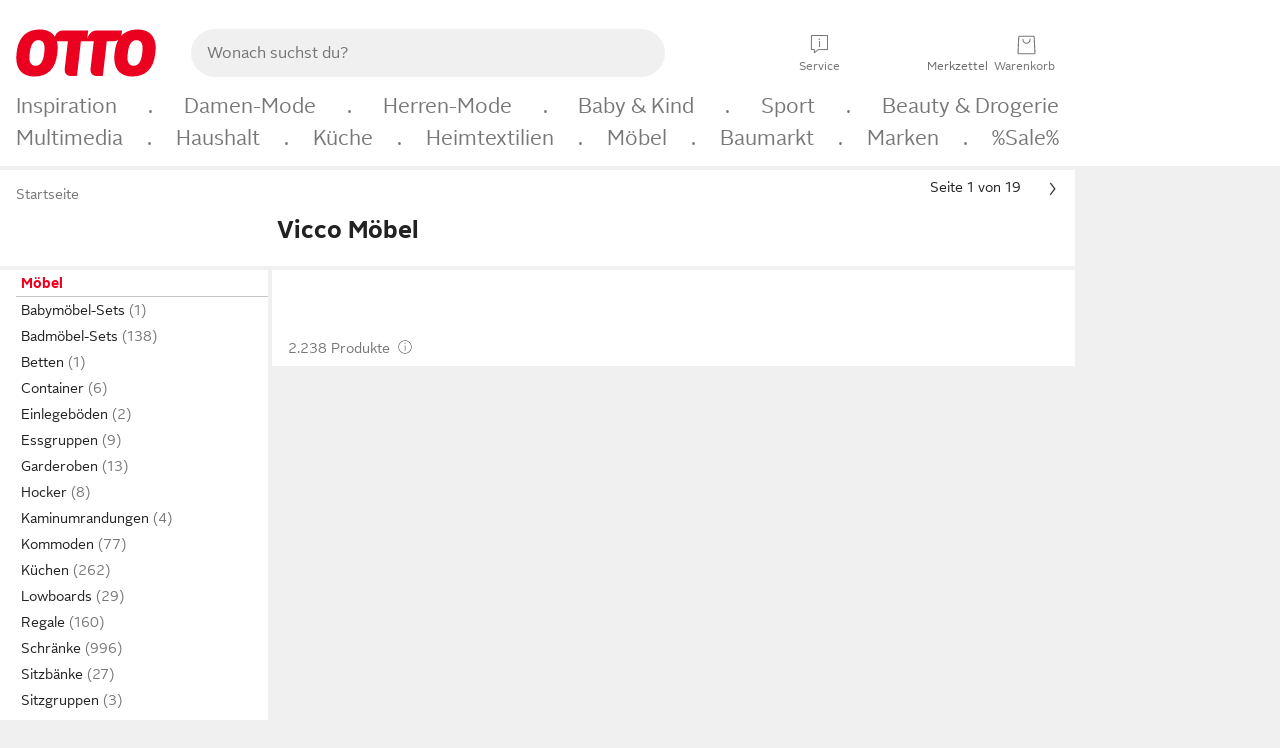

--- FILE ---
content_type: text/html;charset=UTF-8
request_url: https://www.otto.de/moebel/?marke=vicco
body_size: 90975
content:

    
<!DOCTYPE html>
<html data-pagecluster="Produktliste" class="" lang="de">
<head>
<meta charset="utf-8">
<meta http-equiv="content-language" content="de">
<meta name="viewport" content="width=device-width, initial-scale=1.0">
<title>Vicco Möbel online kaufen | OTTO</title>
<link rel="canonical" href="https://www.otto.de/moebel/?marke=vicco"/>
<meta name="description" content="Bis zu 20% reduziert &amp;#10071; Vicco Möbel online kaufen bei OTTO » Große Auswahl &amp;#10004; Top Marken &amp;#10004; Top Service &amp;#10004; Ratenkauf &amp; Kauf auf Rechnung möglich » Jetzt bestellen!"/>
<meta name="robots" content="index,follow"/>
<meta property="og:title" content="Vicco Möbel"/>

<link rel="preconnect" href="https://static.otto.de"/>
<link rel="preconnect" href="https://i.otto.de"/>
<link rel="dns-prefetch" href="https://otto.my.onetrust.eu"/>
<script src="/onex/assignments/dicing.js"></script>

<script>
window.__toggles__ = Object.freeze({apm_custom_error_assets_legacy: [true, true],bct_add_mini_actions: true,bct_disable_requests: false,bct_enable_doc_referrer_delay: [true, true],bct_handle_auxclick: true,bct_nitro_js_enabled: true,bct_track_external_call_time: true,bs_send_extended_data_to_elk: [false, true],bs_send_rum_data: false,bs_send_user_timings: false,bs_submit_merge_on_late_default: [false, true],cb_consent_receipt_trace_enabled: false,cb_enable_onetrust: true,cb_enable_onetrust_lazy_loading: false,cb_no_load_in_app_context: true,cb_onetrust_internal_hosting: true,cb_reconsent: false,coms_enable_attachment_upload: true,coms_enable_product_security_categories: true,coms_enable_terms_of_use_category: false,eprivacy_load_cb_lazy: true,ftneun_do_not_send_activation_revert: false,ftnine_benefit_sheet_v1_no_additional_events: false,ftnine_migrate_to_oc_snackbar: [false, true],ftthreebcn_combo_backoffice_enable_oic_improvements: [false, true],gr_apm_agent_disable: false,gr_apm_drop_unsampled_disable: false,gr_enable_legacy_helper: false,gr_track_device_pixel_ratio: true,gr_track_device_preferences: [true, true],gr_track_device_text_size: true,gr_track_legacy_pali_selectors: true,gr_tracking_enable_pdp_workaround: true,nucleus_activate_dialogue_id_tracking: true,nucleus_chatbot_android_autofocus: true,nucleus_chatbot_browser_id: [false, true],nucleus_chatbot_emergency_disable_entrypoint: false,nucleus_chatbot_enable_client_vad: false,nucleus_chatbot_show_new_recommendation_bullet_ui: true,nucleus_chatbot_typewriter_animation: true,nucleus_enable_xmas_weeks_design: false,nucleus_ftsn_717_search_term_parameter: [false, true],nucleus_voice_enabled: false,oc_back_to_top_button_enabled: [false, true],oc_button_submit_handle_prevent: [false, true],oc_enable_floating_focus: [true, true],oc_focused_dialog_v1_hide_prev_in_app: [true, true],oc_init_with_render_slice: false,oc_sheet_as_dialog_and_center_sheet: [false, true],oc_sheet_v1_disable_wait_for_content: [false, true],oc_sheet_v1_use_navigation_history: [false, true],ofc_om_exactag_enable: true,poly_notify_partially_supported: true,poly_redirect_unsupported: true,reptile_1283_enable_rating_opens_sheet: true,rui_return_reason_consolidation: [true, true],rui_show_additional_text: [false, true],rui_show_price_reduction: [false, true],sda_playout_disabled: false,verint_enable_xmsdk: true,wishlist_use_nexus: [false, true]});
</script>
<script src="/assets-polyfills/assets.polyfills.head.js" crossorigin="anonymous"></script>
<link rel="preload" href="https://static.otto.de/assets-static/components/assets/otto-sans.CtUYNJ_f.woff2" as="font" type="font/woff2" crossorigin="anonymous">
<link rel="preload" href="https://static.otto.de/assets-static/components/assets/otto-sans-bold.7ffBVm3L.woff2" as="font" type="font/woff2" crossorigin="anonymous">
<link rel="stylesheet" crossorigin href="https://static.otto.de/assets-static/components/assets/assets.components.fonts.BoxtrWpK.css">


<link rel="stylesheet" crossorigin href="https://static.otto.de/assets-static/components/assets/assets.components.styles.C93sivEC.css">


<link rel="stylesheet" crossorigin href="https://static.otto.de/assets-static/components/assets/assets.components.legacy.CuutkBW3.css">


<script crossorigin="" src="https://static.otto.de/assets-static/global-resources/assets/assets.global-resources.head.module.D5u1YuAr.js"></script>


<script type="module" crossorigin src="https://static.otto.de/assets-static/global-resources/assets/assets.global-resources.async.module.B7gAQepT.js"></script>


<script type="module" crossorigin src="https://static.otto.de/feature-components/quality/assets/ofc.quality.main.module.7eHanLGC.js"></script>


<script crossorigin="" src="https://static.otto.de/assets-static/global-pattern/assets/assets.global-pattern.main.module.DvekAb2c.js"></script>
<link rel="stylesheet" crossorigin="" href="https://static.otto.de/assets-static/global-pattern/assets/assets.global-pattern.main.NR-WDCG7.css">

</link>

<link rel="shortcut icon" type="image/x-icon" href="https://static.otto.de/assets-static/global-favicons/favicon.ico"/>
<link rel="icon" type="image/svg+xml" href="https://static.otto.de/assets-static/global-favicons/favicon.svg"/>
<link rel="icon" type="image/png" href="https://static.otto.de/assets-static/global-favicons/favicon-16x16.png" sizes="16x16"/>
<link rel="icon" type="image/png" href="https://static.otto.de/assets-static/global-favicons/favicon-32x32.png" sizes="32x32"/>
<link rel="icon" type="image/png" href="https://static.otto.de/assets-static/global-favicons/favicon-96x96.png" sizes="96x96"/>
<link rel="icon" type="image/png" href="https://static.otto.de/assets-static/global-favicons/favicon-128x128.png" sizes="128x128"/>
<link rel="icon" type="image/png" href="https://static.otto.de/assets-static/global-favicons/favicon-160x160.png" sizes="160x160"/>
<link rel="icon" type="image/png" href="https://static.otto.de/assets-static/global-favicons/favicon-192x192.png" sizes="192x192"/>
<link rel="icon" type="image/png" href="https://static.otto.de/assets-static/global-favicons/favicon-196x196.png" sizes="196x196"/>
<link rel="apple-touch-icon" href="https://static.otto.de/assets-static/global-favicons/apple-touch-icon.png"/>
<link rel="apple-touch-icon" href="https://static.otto.de/assets-static/global-favicons/apple-touch-icon-57x57.png" sizes="57x57"/>
<link rel="apple-touch-icon" href="https://static.otto.de/assets-static/global-favicons/apple-touch-icon-60x60.png" sizes="60x60"/>
<link rel="apple-touch-icon" href="https://static.otto.de/assets-static/global-favicons/apple-touch-icon-72x72.png" sizes="72x72"/>
<link rel="apple-touch-icon" href="https://static.otto.de/assets-static/global-favicons/apple-touch-icon-76x76.png" sizes="76x76"/>
<link rel="apple-touch-icon" href="https://static.otto.de/assets-static/global-favicons/apple-touch-icon-114x114.png" sizes="114x114"/>
<link rel="apple-touch-icon" href="https://static.otto.de/assets-static/global-favicons/apple-touch-icon-120x120.png" sizes="120x120"/>
<link rel="apple-touch-icon" href="https://static.otto.de/assets-static/global-favicons/apple-touch-icon-128x128.png" sizes="128x128"/>
<link rel="apple-touch-icon" href="https://static.otto.de/assets-static/global-favicons/apple-touch-icon-144x144.png" sizes="144x144"/>
<link rel="apple-touch-icon" href="https://static.otto.de/assets-static/global-favicons/apple-touch-icon-152x152.png" sizes="152x152"/>
<link rel="apple-touch-icon" href="https://static.otto.de/assets-static/global-favicons/apple-touch-icon-167x167.png" sizes="167x167"/>
<link rel="apple-touch-icon" href="https://static.otto.de/assets-static/global-favicons/apple-touch-icon-180x180.png" sizes="180x180"/>
<link rel="apple-touch-icon" href="https://static.otto.de/assets-static/global-favicons/apple-touch-icon-192x192.png" sizes="192x192"/>
<link rel="manifest" href="/static-proxy/assets-static/global-favicons/manifest.json"/>
<meta name="msapplication-TileColor" content="#ffffff"/>
<meta name="msapplication-navbutton-color" content="#d52b1e"/>
<meta name="theme-color" content="#f0f0f0"/>
<script crossorigin="" src="https://static.otto.de/assets-static/components/assets/assets.components.main.module.C7DJtOvw.js"></script>
<link rel="stylesheet" crossorigin="" href="https://static.otto.de/assets-static/components/assets/assets.components.main.B4T9086X.css">

</link>
<script type="module" crossorigin src="https://static.otto.de/assets-static/components/assets/assets.components.async.module.D2rvSfyt.js"></script>
<link rel="modulepreload" crossorigin href="https://static.otto.de/assets-static/components/assets/assets.components.vendor.module.CqJVz6Y8.js">


<script type="module" crossorigin src="https://static.otto.de/feature-components/online-marketing/assets/ofc.online-marketing.exactag.module.DZNurRJ9.js"></script>


<meta
  name="pinterest"
  content="nopin"
  description="Das Merken von Pins auf Pinterest ist von dieser Webseite aus leider nicht möglich.
Du möchtest dir ein Produkt trotzdem merken? Dann füge es direkt deinem Merkzettel auf OTTO hinzu – so hast du es jederzeit griffbereit!"
/>

<script type="module" crossorigin src="https://static.otto.de/customer-session-maintenance-assets/assets/identity.customer-session-maintenance.refresh.module.DHMkZH-4.js"></script>


<script type="module" crossorigin src="https://static.otto.de/chameleon/turtle/reptile.turtle.head-js.module.CuU0bd70.js"></script>
<link rel="modulepreload" crossorigin href="https://static.otto.de/chameleon/turtle/reptile.turtle.dom-client.module.Dl8zL94A.js">


<link rel="stylesheet" crossorigin href="https://static.otto.de/chameleon/turtle/reptile.turtle.critical.DUP7Qp2m.css">


<link rel="stylesheet" crossorigin href="/chameleon/everglades/reptile.everglades.critical.BhtruvWP.css">


<script type="module" crossorigin src="/chameleon/crocotile/reptile.crocotile.resources.module.CjRO-WI7.js"></script>
<link rel="stylesheet" crossorigin href="/chameleon/crocotile/reptile.crocotile.resources.DuZ9pnQO.css">

</head>
<body class="san-system">
<div id="reptile-sfid-wrapper">
<div class="ts-bct" data-ts_sfid="ec7fe3ef9eb129698c0be4a1441378371751189287"></div>
<div id="avContent"
class="js_av_productList" data-pt="Produktliste" data-rule="(und.(ist.marke.vicco).(ist.sortiment.moebel).(~.(v.1)))">
</div>
</div>
<div class="gridAndInfoContainer">
<div class="gridContainer reducedOuterPadding wrapper mo-frame reptile_gridContainer">
<header class="reptile_header">
<link rel="stylesheet" crossorigin href="/header/reptile.header.head.DQ3_Uczk.css">


<script type="module" crossorigin src="https://static.otto.de/chameleon/turtle/reptile.turtle.head-js.module.CuU0bd70.js"></script>
<link rel="modulepreload" crossorigin href="https://static.otto.de/chameleon/turtle/reptile.turtle.dom-client.module.Dl8zL94A.js">



<div class="find_header js_find_header find_header--hideSearchIconOnTop">
    <div class="find_headerContent">
        <!-- mobileMenuIcon -->
        <div class="find_mobileMenuWrapper">
            <nav-mobile-menu-button class="nav_menu-toggle-button" data-controls="nav-menu-root-sheet" data-menu-root="nav_menu" data-menu-wrapper="nav_mobile-menu-wrapper" data-nav-initialized="data-nav-initialized" data-nav-track="true" data-nav-tracking-menu-close="[{&quot;method&quot;:&quot;submitEvent&quot;,&quot;dataContainer&quot;:{&quot;nav_MenuAction&quot;:[&quot;close&quot;]}}]" data-nav-tracking-menu-exit="[{&quot;method&quot;:&quot;submitEvent&quot;,&quot;dataContainer&quot;:{&quot;nav_MenuAction&quot;:[&quot;exit&quot;]}}]" data-nav-tracking-menu-open="[{&quot;method&quot;:&quot;submitEvent&quot;,&quot;dataContainer&quot;:{&quot;nav_MenuAction&quot;:[&quot;open&quot;]}}]" id="nav_menu-toggle-button" style="display: none;"><p class="nav_menu-toggle-button__icon"></p><p class="nav_menu-toggle-button__title-closed">Sortiment</p><p class="nav_menu-toggle-button__title-open">Schließen</p></nav-mobile-menu-button>
        </div>

        <!-- logo -->
        <div class="find_ottoLogo" data-qa="ftfind-otto-logo-wrapper">
            <a href="/" class="ts-link" data-ts-link="{&quot;san_Header&quot;:&quot;logo&quot;}" title="zur Homepage">
                <svg class="pl_logo" role="img"><use href="/static-proxy/assets-static/icons/pl_logo_otto.svg#pl_logo_otto" xlink:href="/static-proxy/assets-static/icons/pl_logo_otto.svg#pl_logo_otto"/></svg>
            </a>
        </div>

        <!-- searchbar -->
        <script type="module" crossorigin src="/stomachshop/squirrel.stomachshop.searchbar.module.Bxb1kJpX.js"></script>
<link rel="modulepreload" crossorigin href="/stomachshop/squirrel.stomachshop.shared.module.CnJoUSmT.js">
<link rel="modulepreload" crossorigin href="/stomachshop/squirrel.stomachshop.sanHeader.module.CYATujs8.js">
<link rel="stylesheet" crossorigin href="/stomachshop/squirrel.stomachshop.searchbar.85yoUaEx.css">
<div id="js_squirrel_stomachshop" class="squirrel_searchContainer js_squirrel_searchContainer">
  <div class="squirrel_searchbarWrapper js_squirrel_searchbarWrapper">
    <form class="js_squirrel_searchForm squirrel_searchForm" action="/suche" data-article-number-search="/p/search/" role="search">
      <div class="squirrel_searchline">
        <div class="squirrel_searchbar js_squirrel_searchbar">
          <span id="squirrel_searchfieldDescription">Verwende die Pfeiltasten, um Suchvorschläge oder deine Suchhistorie auszuwählen.</span>
          <input class="squirrel_searchfield js_squirrel_searchbar__input oc-copy-125"
                 data-qa-id="search-field" data-qa="ftfind-search-field"
                 type="text"
                 placeholder="Wonach suchst du?"
                 autocomplete="off"
                 maxlength="150"
                 disabled="disabled"
                 aria-describedby="squirrel_searchfieldDescription"/>
          <oc-icon-button-v2 class="squirrel_submit-button squirrel_searchbar__submit js_squirrel_searchbar__submit"
                             data-qa-id="search-field-submit"
                             icon="search"
                             icon-color="var(--oc-base-color-black-100, #212121)"
                             variant="inverted-transparent"
                             oc-aria-label="Suche abschicken">
          </oc-icon-button-v2>
        </div>
      </div>
    </form>
  </div>

</div>
<div
        class="js_squirrel_navSliderContainer"
        id="squirrel_nav_slider_wrapper"
        style="display: none"
>
  <nav-empty-suggest-slider class="nav_empty-suggest-slider-container" style="display:none;"><oc-cinema-v1 class="nav_oc-slider nav_slider-cinema_js" data-nav-track="true" data-nav-tracking-first-scroll-empty-suggest-slider="[{&quot;method&quot;:&quot;submitEvent&quot;,&quot;dataContainer&quot;:{&quot;nav_SliderType&quot;:[&quot;empty_state_static_deals_slider&quot;],&quot;nav_SliderActivity&quot;:[&quot;slide&quot;]}}]" data-nav-tracking-view-empty-suggest-slider="[{&quot;method&quot;:&quot;submitEventMerge&quot;,&quot;eventMergeId&quot;:&quot;merge-id&quot;,&quot;dataContainer&quot;:{},&quot;action&quot;:{&quot;name&quot;:&quot;open&quot;,&quot;features&quot;:[{&quot;id&quot;:&quot;nav_empty_state_slider_3fa295f9-6f11-4e26-9ba7-251875c74eef&quot;,&quot;name&quot;:&quot;EmptyStateSliderDetails&quot;,&quot;labels&quot;:{&quot;nav_EmptyStateSliderChipCount&quot;:[&quot;5&quot;],&quot;nav_EmptyStateSliderCluster&quot;:[&quot;static_deals&quot;]},&quot;position&quot;:1,&quot;status&quot;:&quot;loaded&quot;},{&quot;id&quot;:&quot;nav_empty_state_slider_3fa295f9-6f11-4e26-9ba7-251875c74eef_0&quot;,&quot;name&quot;:&quot;EmptyStateSliderChips&quot;,&quot;labels&quot;:{&quot;nav_EmptyStateSliderCluster&quot;:[&quot;static_deals&quot;],&quot;nav_EmptyStateSliderChip&quot;:[&quot;Deal des Tages&quot;]},&quot;parentId&quot;:&quot;nav_empty_state_slider_3fa295f9-6f11-4e26-9ba7-251875c74eef&quot;,&quot;position&quot;:1,&quot;status&quot;:&quot;loaded&quot;},{&quot;id&quot;:&quot;nav_empty_state_slider_3fa295f9-6f11-4e26-9ba7-251875c74eef_1&quot;,&quot;name&quot;:&quot;EmptyStateSliderChips&quot;,&quot;labels&quot;:{&quot;nav_EmptyStateSliderCluster&quot;:[&quot;static_deals&quot;],&quot;nav_EmptyStateSliderChip&quot;:[&quot;Deals der Woche&quot;]},&quot;parentId&quot;:&quot;nav_empty_state_slider_3fa295f9-6f11-4e26-9ba7-251875c74eef&quot;,&quot;position&quot;:2,&quot;status&quot;:&quot;loaded&quot;},{&quot;id&quot;:&quot;nav_empty_state_slider_3fa295f9-6f11-4e26-9ba7-251875c74eef_2&quot;,&quot;name&quot;:&quot;EmptyStateSliderChips&quot;,&quot;labels&quot;:{&quot;nav_EmptyStateSliderCluster&quot;:[&quot;static_deals&quot;],&quot;nav_EmptyStateSliderChip&quot;:[&quot;Deals des Monats&quot;]},&quot;parentId&quot;:&quot;nav_empty_state_slider_3fa295f9-6f11-4e26-9ba7-251875c74eef&quot;,&quot;position&quot;:3,&quot;status&quot;:&quot;loaded&quot;},{&quot;id&quot;:&quot;nav_empty_state_slider_3fa295f9-6f11-4e26-9ba7-251875c74eef_3&quot;,&quot;name&quot;:&quot;EmptyStateSliderChips&quot;,&quot;labels&quot;:{&quot;nav_EmptyStateSliderCluster&quot;:[&quot;static_deals&quot;],&quot;nav_EmptyStateSliderChip&quot;:[&quot;Super-Sale&quot;]},&quot;parentId&quot;:&quot;nav_empty_state_slider_3fa295f9-6f11-4e26-9ba7-251875c74eef&quot;,&quot;position&quot;:4,&quot;status&quot;:&quot;loaded&quot;},{&quot;id&quot;:&quot;nav_empty_state_slider_3fa295f9-6f11-4e26-9ba7-251875c74eef_4&quot;,&quot;name&quot;:&quot;EmptyStateSliderChips&quot;,&quot;labels&quot;:{&quot;nav_EmptyStateSliderCluster&quot;:[&quot;static_deals&quot;],&quot;nav_EmptyStateSliderChip&quot;:[&quot;Winter-Sale&quot;]},&quot;parentId&quot;:&quot;nav_empty_state_slider_3fa295f9-6f11-4e26-9ba7-251875c74eef&quot;,&quot;position&quot;:5,&quot;status&quot;:&quot;loaded&quot;}]}}]" oc-aria-label="Kategorien für Aktionen" resizing="none"><oc-card-v2 class="nav_oc-slider__card nav_slider-item_js" data-nav-track="true" data-nav-tracking-click-empty-suggest-slider-item="[{&quot;method&quot;:&quot;trackOnNextPageImpression&quot;,&quot;dataContainer&quot;:{&quot;wk.nav_SearchSliderItem&quot;:[&quot;Deal des Tages&quot;],&quot;wk.nav_MenuRank&quot;:[&quot;1&quot;],&quot;wk.nav_SearchSlider&quot;:[&quot;empty_state_static_deals_slider&quot;],&quot;wk.nav_MenuLevel&quot;:[&quot;3&quot;],&quot;wk.nav_MenuTitle&quot;:[&quot;Deal des Tages&quot;],&quot;wk.nav_MenuType&quot;:[&quot;curated&quot;],&quot;san_Interaction&quot;:[&quot;empty_state_slider&quot;],&quot;san_Navigation&quot;:[&quot;empty_state_slider&quot;],&quot;nav_MenuAction&quot;:[&quot;click&quot;]}},{&quot;method&quot;:&quot;submitMove&quot;,&quot;dataContainer&quot;:{},&quot;action&quot;:{&quot;name&quot;:&quot;click&quot;,&quot;features&quot;:[{&quot;id&quot;:&quot;nav_empty_state_slider_3fa295f9-6f11-4e26-9ba7-251875c74eef&quot;,&quot;name&quot;:&quot;EmptyStateSliderDetails&quot;,&quot;labels&quot;:{&quot;nav_EmptyStateSliderChipCount&quot;:[&quot;5&quot;],&quot;nav_EmptyStateSliderCluster&quot;:[&quot;static_deals&quot;]},&quot;position&quot;:1,&quot;status&quot;:&quot;clicked&quot;},{&quot;id&quot;:&quot;nav_empty_state_slider_3fa295f9-6f11-4e26-9ba7-251875c74eef_0&quot;,&quot;name&quot;:&quot;EmptyStateSliderChips&quot;,&quot;labels&quot;:{&quot;nav_EmptyStateSliderCluster&quot;:[&quot;static_deals&quot;],&quot;nav_EmptyStateSliderChip&quot;:[&quot;Deal des Tages&quot;]},&quot;parentId&quot;:&quot;nav_empty_state_slider_3fa295f9-6f11-4e26-9ba7-251875c74eef&quot;,&quot;position&quot;:1,&quot;status&quot;:&quot;clicked&quot;}]}}]" oc-aria-label="Zu Produkten für Deal des Tages" size="100"><a aria-label="Zu Produkten für Deal des Tages" href="/sale/deal-des-tages/" slot="primary-action"></a><div class="nav_oc-slider-item"><picture class="nav_oc-slider-item__image"><source media="(max-width: 48em)" srcset="https://i.otto.de/i/otto/001_2021_42_sale_deal_des_tages_kleine_shoppromotion_design_189585?w=48&amp;h=48&amp;upscale=true&amp;fmt=webp&amp; 1x, https://i.otto.de/i/otto/001_2021_42_sale_deal_des_tages_kleine_shoppromotion_design_189585?w=96&amp;h=96&amp;upscale=true&amp;fmt=webp&amp; 2x, https://i.otto.de/i/otto/001_2021_42_sale_deal_des_tages_kleine_shoppromotion_design_189585?w=144&amp;h=144&amp;upscale=true&amp;fmt=webp&amp; 3x" type="image/webp" /><source media="(min-width: 48em)" srcset="https://i.otto.de/i/otto/001_2021_42_sale_deal_des_tages_kleine_shoppromotion_design_189585?w=56&amp;h=56&amp;upscale=true&amp;fmt=webp&amp; 1x, https://i.otto.de/i/otto/001_2021_42_sale_deal_des_tages_kleine_shoppromotion_design_189585?w=112&amp;h=112&amp;upscale=true&amp;fmt=webp&amp; 2x, https://i.otto.de/i/otto/001_2021_42_sale_deal_des_tages_kleine_shoppromotion_design_189585?w=168&amp;h=168&amp;upscale=true&amp;fmt=webp&amp; 3x" type="image/webp" /><source media="(max-width: 48em)" srcset="https://i.otto.de/i/otto/001_2021_42_sale_deal_des_tages_kleine_shoppromotion_design_189585?w=48&amp;h=48&amp;upscale=true&amp; 1x, https://i.otto.de/i/otto/001_2021_42_sale_deal_des_tages_kleine_shoppromotion_design_189585?w=96&amp;h=96&amp;upscale=true&amp; 2x, https://i.otto.de/i/otto/001_2021_42_sale_deal_des_tages_kleine_shoppromotion_design_189585?w=144&amp;h=144&amp;upscale=true&amp; 3x" /><source media="(min-width: 48em)" srcset="https://i.otto.de/i/otto/001_2021_42_sale_deal_des_tages_kleine_shoppromotion_design_189585?w=56&amp;h=56&amp;upscale=true&amp; 1x, https://i.otto.de/i/otto/001_2021_42_sale_deal_des_tages_kleine_shoppromotion_design_189585?w=112&amp;h=112&amp;upscale=true&amp; 2x, https://i.otto.de/i/otto/001_2021_42_sale_deal_des_tages_kleine_shoppromotion_design_189585?w=168&amp;h=168&amp;upscale=true&amp; 3x" /><img loading="lazy" src="https://i.otto.de/i/otto/001_2021_42_sale_deal_des_tages_kleine_shoppromotion_design_189585?w=200&amp;h=200&amp;upscale=true&amp;" /></picture><div class="nav_oc-slider-item__text">Deal des Tages</div></div></oc-card-v2><oc-card-v2 class="nav_oc-slider__card nav_slider-item_js" data-nav-track="true" data-nav-tracking-click-empty-suggest-slider-item="[{&quot;method&quot;:&quot;trackOnNextPageImpression&quot;,&quot;dataContainer&quot;:{&quot;wk.nav_SearchSliderItem&quot;:[&quot;Deals der Woche&quot;],&quot;wk.nav_MenuRank&quot;:[&quot;2&quot;],&quot;wk.nav_SearchSlider&quot;:[&quot;empty_state_static_deals_slider&quot;],&quot;wk.nav_MenuLevel&quot;:[&quot;3&quot;],&quot;wk.nav_MenuTitle&quot;:[&quot;Deals der Woche&quot;],&quot;wk.nav_MenuType&quot;:[&quot;curated&quot;],&quot;san_Interaction&quot;:[&quot;empty_state_slider&quot;],&quot;san_Navigation&quot;:[&quot;empty_state_slider&quot;],&quot;nav_MenuAction&quot;:[&quot;click&quot;]}},{&quot;method&quot;:&quot;submitMove&quot;,&quot;dataContainer&quot;:{},&quot;action&quot;:{&quot;name&quot;:&quot;click&quot;,&quot;features&quot;:[{&quot;id&quot;:&quot;nav_empty_state_slider_3fa295f9-6f11-4e26-9ba7-251875c74eef&quot;,&quot;name&quot;:&quot;EmptyStateSliderDetails&quot;,&quot;labels&quot;:{&quot;nav_EmptyStateSliderChipCount&quot;:[&quot;5&quot;],&quot;nav_EmptyStateSliderCluster&quot;:[&quot;static_deals&quot;]},&quot;position&quot;:1,&quot;status&quot;:&quot;clicked&quot;},{&quot;id&quot;:&quot;nav_empty_state_slider_3fa295f9-6f11-4e26-9ba7-251875c74eef_1&quot;,&quot;name&quot;:&quot;EmptyStateSliderChips&quot;,&quot;labels&quot;:{&quot;nav_EmptyStateSliderCluster&quot;:[&quot;static_deals&quot;],&quot;nav_EmptyStateSliderChip&quot;:[&quot;Deals der Woche&quot;]},&quot;parentId&quot;:&quot;nav_empty_state_slider_3fa295f9-6f11-4e26-9ba7-251875c74eef&quot;,&quot;position&quot;:2,&quot;status&quot;:&quot;clicked&quot;}]}}]" oc-aria-label="Zu Produkten für Deals der Woche" size="100"><a aria-label="Zu Produkten für Deals der Woche" href="/sale/deals-der-woche/" slot="primary-action"></a><div class="nav_oc-slider-item"><picture class="nav_oc-slider-item__image"><source media="(max-width: 48em)" srcset="https://i.otto.de/i/otto/mpp360_131652_163773?w=48&amp;h=48&amp;upscale=true&amp;fmt=webp&amp; 1x, https://i.otto.de/i/otto/mpp360_131652_163773?w=96&amp;h=96&amp;upscale=true&amp;fmt=webp&amp; 2x, https://i.otto.de/i/otto/mpp360_131652_163773?w=144&amp;h=144&amp;upscale=true&amp;fmt=webp&amp; 3x" type="image/webp" /><source media="(min-width: 48em)" srcset="https://i.otto.de/i/otto/mpp360_131652_163773?w=56&amp;h=56&amp;upscale=true&amp;fmt=webp&amp; 1x, https://i.otto.de/i/otto/mpp360_131652_163773?w=112&amp;h=112&amp;upscale=true&amp;fmt=webp&amp; 2x, https://i.otto.de/i/otto/mpp360_131652_163773?w=168&amp;h=168&amp;upscale=true&amp;fmt=webp&amp; 3x" type="image/webp" /><source media="(max-width: 48em)" srcset="https://i.otto.de/i/otto/mpp360_131652_163773?w=48&amp;h=48&amp;upscale=true&amp; 1x, https://i.otto.de/i/otto/mpp360_131652_163773?w=96&amp;h=96&amp;upscale=true&amp; 2x, https://i.otto.de/i/otto/mpp360_131652_163773?w=144&amp;h=144&amp;upscale=true&amp; 3x" /><source media="(min-width: 48em)" srcset="https://i.otto.de/i/otto/mpp360_131652_163773?w=56&amp;h=56&amp;upscale=true&amp; 1x, https://i.otto.de/i/otto/mpp360_131652_163773?w=112&amp;h=112&amp;upscale=true&amp; 2x, https://i.otto.de/i/otto/mpp360_131652_163773?w=168&amp;h=168&amp;upscale=true&amp; 3x" /><img loading="lazy" src="https://i.otto.de/i/otto/mpp360_131652_163773?w=200&amp;h=200&amp;upscale=true&amp;" /></picture><div class="nav_oc-slider-item__text">Deals der Woche</div></div></oc-card-v2><oc-card-v2 base64-href="Lz9zZWxla3Rpb249KHVuZC4oaXN0LmFrdGlvbi5kZWFsLWRlcy1tb25hdHMpLih+Lih2LjEpKSk=" class="nav_oc-slider__card nav_slider-item_js" data-nav-track="true" data-nav-tracking-click-empty-suggest-slider-item="[{&quot;method&quot;:&quot;trackOnNextPageImpression&quot;,&quot;dataContainer&quot;:{&quot;wk.nav_SearchSliderItem&quot;:[&quot;Deals des Monats&quot;],&quot;wk.nav_MenuRank&quot;:[&quot;3&quot;],&quot;wk.nav_SearchSlider&quot;:[&quot;empty_state_static_deals_slider&quot;],&quot;wk.nav_MenuLevel&quot;:[&quot;3&quot;],&quot;wk.nav_MenuTitle&quot;:[&quot;Deals des Monats&quot;],&quot;wk.nav_MenuType&quot;:[&quot;curated&quot;],&quot;san_Interaction&quot;:[&quot;empty_state_slider&quot;],&quot;san_Navigation&quot;:[&quot;empty_state_slider&quot;],&quot;nav_MenuAction&quot;:[&quot;click&quot;]}},{&quot;method&quot;:&quot;submitMove&quot;,&quot;dataContainer&quot;:{},&quot;action&quot;:{&quot;name&quot;:&quot;click&quot;,&quot;features&quot;:[{&quot;id&quot;:&quot;nav_empty_state_slider_3fa295f9-6f11-4e26-9ba7-251875c74eef&quot;,&quot;name&quot;:&quot;EmptyStateSliderDetails&quot;,&quot;labels&quot;:{&quot;nav_EmptyStateSliderChipCount&quot;:[&quot;5&quot;],&quot;nav_EmptyStateSliderCluster&quot;:[&quot;static_deals&quot;]},&quot;position&quot;:1,&quot;status&quot;:&quot;clicked&quot;},{&quot;id&quot;:&quot;nav_empty_state_slider_3fa295f9-6f11-4e26-9ba7-251875c74eef_2&quot;,&quot;name&quot;:&quot;EmptyStateSliderChips&quot;,&quot;labels&quot;:{&quot;nav_EmptyStateSliderCluster&quot;:[&quot;static_deals&quot;],&quot;nav_EmptyStateSliderChip&quot;:[&quot;Deals des Monats&quot;]},&quot;parentId&quot;:&quot;nav_empty_state_slider_3fa295f9-6f11-4e26-9ba7-251875c74eef&quot;,&quot;position&quot;:3,&quot;status&quot;:&quot;clicked&quot;}]}}]" oc-aria-label="Zu Produkten für Deals des Monats" size="100"><div class="nav_oc-slider-item"><picture class="nav_oc-slider-item__image"><source media="(max-width: 48em)" srcset="https://i.otto.de/i/otto/mpp360_131654_163774?w=48&amp;h=48&amp;upscale=true&amp;fmt=webp&amp; 1x, https://i.otto.de/i/otto/mpp360_131654_163774?w=96&amp;h=96&amp;upscale=true&amp;fmt=webp&amp; 2x, https://i.otto.de/i/otto/mpp360_131654_163774?w=144&amp;h=144&amp;upscale=true&amp;fmt=webp&amp; 3x" type="image/webp" /><source media="(min-width: 48em)" srcset="https://i.otto.de/i/otto/mpp360_131654_163774?w=56&amp;h=56&amp;upscale=true&amp;fmt=webp&amp; 1x, https://i.otto.de/i/otto/mpp360_131654_163774?w=112&amp;h=112&amp;upscale=true&amp;fmt=webp&amp; 2x, https://i.otto.de/i/otto/mpp360_131654_163774?w=168&amp;h=168&amp;upscale=true&amp;fmt=webp&amp; 3x" type="image/webp" /><source media="(max-width: 48em)" srcset="https://i.otto.de/i/otto/mpp360_131654_163774?w=48&amp;h=48&amp;upscale=true&amp; 1x, https://i.otto.de/i/otto/mpp360_131654_163774?w=96&amp;h=96&amp;upscale=true&amp; 2x, https://i.otto.de/i/otto/mpp360_131654_163774?w=144&amp;h=144&amp;upscale=true&amp; 3x" /><source media="(min-width: 48em)" srcset="https://i.otto.de/i/otto/mpp360_131654_163774?w=56&amp;h=56&amp;upscale=true&amp; 1x, https://i.otto.de/i/otto/mpp360_131654_163774?w=112&amp;h=112&amp;upscale=true&amp; 2x, https://i.otto.de/i/otto/mpp360_131654_163774?w=168&amp;h=168&amp;upscale=true&amp; 3x" /><img loading="lazy" src="https://i.otto.de/i/otto/mpp360_131654_163774?w=200&amp;h=200&amp;upscale=true&amp;" /></picture><div class="nav_oc-slider-item__text">Deals des<br />Monats</div></div></oc-card-v2><oc-card-v2 base64-href="Lz9zZWxla3Rpb249KHVuZC4oaXN0LmFrdGlvbi5zdXBlci1zYWxlKS4oaXN0LnJhYmF0dC4zMCkuKH4uKHYuMSkpKQ==" class="nav_oc-slider__card nav_slider-item_js" data-nav-track="true" data-nav-tracking-click-empty-suggest-slider-item="[{&quot;method&quot;:&quot;trackOnNextPageImpression&quot;,&quot;dataContainer&quot;:{&quot;wk.nav_SearchSliderItem&quot;:[&quot;Super-Sale&quot;],&quot;wk.nav_MenuRank&quot;:[&quot;4&quot;],&quot;wk.nav_SearchSlider&quot;:[&quot;empty_state_static_deals_slider&quot;],&quot;wk.nav_MenuLevel&quot;:[&quot;3&quot;],&quot;wk.nav_MenuTitle&quot;:[&quot;Super-Sale&quot;],&quot;wk.nav_MenuType&quot;:[&quot;curated&quot;],&quot;san_Interaction&quot;:[&quot;empty_state_slider&quot;],&quot;san_Navigation&quot;:[&quot;empty_state_slider&quot;],&quot;nav_MenuAction&quot;:[&quot;click&quot;]}},{&quot;method&quot;:&quot;submitMove&quot;,&quot;dataContainer&quot;:{},&quot;action&quot;:{&quot;name&quot;:&quot;click&quot;,&quot;features&quot;:[{&quot;id&quot;:&quot;nav_empty_state_slider_3fa295f9-6f11-4e26-9ba7-251875c74eef&quot;,&quot;name&quot;:&quot;EmptyStateSliderDetails&quot;,&quot;labels&quot;:{&quot;nav_EmptyStateSliderChipCount&quot;:[&quot;5&quot;],&quot;nav_EmptyStateSliderCluster&quot;:[&quot;static_deals&quot;]},&quot;position&quot;:1,&quot;status&quot;:&quot;clicked&quot;},{&quot;id&quot;:&quot;nav_empty_state_slider_3fa295f9-6f11-4e26-9ba7-251875c74eef_3&quot;,&quot;name&quot;:&quot;EmptyStateSliderChips&quot;,&quot;labels&quot;:{&quot;nav_EmptyStateSliderCluster&quot;:[&quot;static_deals&quot;],&quot;nav_EmptyStateSliderChip&quot;:[&quot;Super-Sale&quot;]},&quot;parentId&quot;:&quot;nav_empty_state_slider_3fa295f9-6f11-4e26-9ba7-251875c74eef&quot;,&quot;position&quot;:4,&quot;status&quot;:&quot;clicked&quot;}]}}]" oc-aria-label="Zu Produkten für Super-Sale" size="100"><div class="nav_oc-slider-item"><picture class="nav_oc-slider-item__image"><source media="(max-width: 48em)" srcset="https://i.otto.de/i/otto/mpp360_263048_426292?w=48&amp;h=48&amp;upscale=true&amp;fmt=webp&amp; 1x, https://i.otto.de/i/otto/mpp360_263048_426292?w=96&amp;h=96&amp;upscale=true&amp;fmt=webp&amp; 2x, https://i.otto.de/i/otto/mpp360_263048_426292?w=144&amp;h=144&amp;upscale=true&amp;fmt=webp&amp; 3x" type="image/webp" /><source media="(min-width: 48em)" srcset="https://i.otto.de/i/otto/mpp360_263048_426292?w=56&amp;h=56&amp;upscale=true&amp;fmt=webp&amp; 1x, https://i.otto.de/i/otto/mpp360_263048_426292?w=112&amp;h=112&amp;upscale=true&amp;fmt=webp&amp; 2x, https://i.otto.de/i/otto/mpp360_263048_426292?w=168&amp;h=168&amp;upscale=true&amp;fmt=webp&amp; 3x" type="image/webp" /><source media="(max-width: 48em)" srcset="https://i.otto.de/i/otto/mpp360_263048_426292?w=48&amp;h=48&amp;upscale=true&amp; 1x, https://i.otto.de/i/otto/mpp360_263048_426292?w=96&amp;h=96&amp;upscale=true&amp; 2x, https://i.otto.de/i/otto/mpp360_263048_426292?w=144&amp;h=144&amp;upscale=true&amp; 3x" /><source media="(min-width: 48em)" srcset="https://i.otto.de/i/otto/mpp360_263048_426292?w=56&amp;h=56&amp;upscale=true&amp; 1x, https://i.otto.de/i/otto/mpp360_263048_426292?w=112&amp;h=112&amp;upscale=true&amp; 2x, https://i.otto.de/i/otto/mpp360_263048_426292?w=168&amp;h=168&amp;upscale=true&amp; 3x" /><img loading="lazy" src="https://i.otto.de/i/otto/mpp360_263048_426292?w=200&amp;h=200&amp;upscale=true&amp;" /></picture><div class="nav_oc-slider-item__text">Super-Sale</div></div></oc-card-v2><oc-card-v2 base64-href="Lz9zZWxla3Rpb249KHVuZC4oaXN0LmFrdGlvbi53aW50ZXItc2FsZSkuKGlzdC5yZWR1emllcnQpLih+Lih2LjEpKSk=" class="nav_oc-slider__card nav_slider-item_js" data-nav-track="true" data-nav-tracking-click-empty-suggest-slider-item="[{&quot;method&quot;:&quot;trackOnNextPageImpression&quot;,&quot;dataContainer&quot;:{&quot;wk.nav_SearchSliderItem&quot;:[&quot;Winter-Sale&quot;],&quot;wk.nav_MenuRank&quot;:[&quot;5&quot;],&quot;wk.nav_SearchSlider&quot;:[&quot;empty_state_static_deals_slider&quot;],&quot;wk.nav_MenuLevel&quot;:[&quot;3&quot;],&quot;wk.nav_MenuTitle&quot;:[&quot;Winter-Sale&quot;],&quot;wk.nav_MenuType&quot;:[&quot;curated&quot;],&quot;san_Interaction&quot;:[&quot;empty_state_slider&quot;],&quot;san_Navigation&quot;:[&quot;empty_state_slider&quot;],&quot;nav_MenuAction&quot;:[&quot;click&quot;]}},{&quot;method&quot;:&quot;submitMove&quot;,&quot;dataContainer&quot;:{},&quot;action&quot;:{&quot;name&quot;:&quot;click&quot;,&quot;features&quot;:[{&quot;id&quot;:&quot;nav_empty_state_slider_3fa295f9-6f11-4e26-9ba7-251875c74eef&quot;,&quot;name&quot;:&quot;EmptyStateSliderDetails&quot;,&quot;labels&quot;:{&quot;nav_EmptyStateSliderChipCount&quot;:[&quot;5&quot;],&quot;nav_EmptyStateSliderCluster&quot;:[&quot;static_deals&quot;]},&quot;position&quot;:1,&quot;status&quot;:&quot;clicked&quot;},{&quot;id&quot;:&quot;nav_empty_state_slider_3fa295f9-6f11-4e26-9ba7-251875c74eef_4&quot;,&quot;name&quot;:&quot;EmptyStateSliderChips&quot;,&quot;labels&quot;:{&quot;nav_EmptyStateSliderCluster&quot;:[&quot;static_deals&quot;],&quot;nav_EmptyStateSliderChip&quot;:[&quot;Winter-Sale&quot;]},&quot;parentId&quot;:&quot;nav_empty_state_slider_3fa295f9-6f11-4e26-9ba7-251875c74eef&quot;,&quot;position&quot;:5,&quot;status&quot;:&quot;clicked&quot;}]}}]" oc-aria-label="Zu Produkten für Winter-Sale" size="100"><div class="nav_oc-slider-item"><picture class="nav_oc-slider-item__image"><source media="(max-width: 48em)" srcset="https://i.otto.de/i/otto/mpp360_338262_613044?w=48&amp;h=48&amp;upscale=true&amp;fmt=webp&amp; 1x, https://i.otto.de/i/otto/mpp360_338262_613044?w=96&amp;h=96&amp;upscale=true&amp;fmt=webp&amp; 2x, https://i.otto.de/i/otto/mpp360_338262_613044?w=144&amp;h=144&amp;upscale=true&amp;fmt=webp&amp; 3x" type="image/webp" /><source media="(min-width: 48em)" srcset="https://i.otto.de/i/otto/mpp360_338262_613044?w=56&amp;h=56&amp;upscale=true&amp;fmt=webp&amp; 1x, https://i.otto.de/i/otto/mpp360_338262_613044?w=112&amp;h=112&amp;upscale=true&amp;fmt=webp&amp; 2x, https://i.otto.de/i/otto/mpp360_338262_613044?w=168&amp;h=168&amp;upscale=true&amp;fmt=webp&amp; 3x" type="image/webp" /><source media="(max-width: 48em)" srcset="https://i.otto.de/i/otto/mpp360_338262_613044?w=48&amp;h=48&amp;upscale=true&amp; 1x, https://i.otto.de/i/otto/mpp360_338262_613044?w=96&amp;h=96&amp;upscale=true&amp; 2x, https://i.otto.de/i/otto/mpp360_338262_613044?w=144&amp;h=144&amp;upscale=true&amp; 3x" /><source media="(min-width: 48em)" srcset="https://i.otto.de/i/otto/mpp360_338262_613044?w=56&amp;h=56&amp;upscale=true&amp; 1x, https://i.otto.de/i/otto/mpp360_338262_613044?w=112&amp;h=112&amp;upscale=true&amp; 2x, https://i.otto.de/i/otto/mpp360_338262_613044?w=168&amp;h=168&amp;upscale=true&amp; 3x" /><img loading="lazy" src="https://i.otto.de/i/otto/mpp360_338262_613044?w=200&amp;h=200&amp;upscale=true&amp;" /></picture><div class="nav_oc-slider-item__text">Winter-Sale</div></div></oc-card-v2></oc-cinema-v1></nav-empty-suggest-slider><div class="nav-static"><script crossorigin="" src="/nav-promirnaty/static/compiled/nav.promirnaty.main.module.BNCbWvQh.js" type="module"></script><link crossorigin="" href="/nav-promirnaty/static/compiled/nav.promirnaty.main.BaxSgDaf.css" rel="stylesheet" /></div>
</div>


        <!-- headerIcons-->
        <div class="find_headerIcons">
            <div class="find_headerIcon find_searchIcon">
                <script type="module" crossorigin src="/stomachshop/squirrel.stomachshop.searchicon.module.CxlnqH3o.js"></script>
<link rel="modulepreload" crossorigin href="/stomachshop/squirrel.stomachshop.shared.module.CnJoUSmT.js">
<link rel="modulepreload" crossorigin href="/stomachshop/squirrel.stomachshop.sanHeader.module.CYATujs8.js">
<link rel="stylesheet" crossorigin href="/stomachshop/squirrel.stomachshop.searchicon.BfeMBDh0.css">
<div id="squirrel_searchIcon"></div>

            </div>
            <div class="find_headerIcon find_serviceIcon">
                <a id="serviceLink" href="/service/" class="ts-link"
                   data-ts-link="{&quot;san_Header&quot;:&quot;service&quot;}">
                    <span class="p_icons find_headerIcon__icon">s</span>
                    <span class="find_headerIcon__label">Service</span>
                </a>
            </div>
            <div class="find_headerIcon find_userIcon">
                
<div id="us_js_id_loginAreaContainerWrapper" class="us_loginAreaContainerWrapper"
     style="visibility: hidden">
    <div id="us_js_id_loginAreaContainerToReplace" class="us_loginAreaContainerBackground">
        <a id="" class="us_loginAreaFallbackLink"
           href="/myaccount/dashboard">
                <span class="p_icons us_loginAreaContainerIcon">Θ</span>
                <span class="us_iconSubtitle">Mein Konto</span>
        </a>
    </div>
<link href="/user/assets/ft4.user.login-area.a6712898.css" rel="preload" crossorigin="anonymous" as="style" onload="invokePreload.onStyleLoad(this)"/><noscript><link rel="stylesheet" href="/user/assets/ft4.user.login-area.a6712898.css" crossorigin="anonymous"/></noscript>
<link rel="preload" crossorigin="anonymous" href="/user/assets/ft4.user.login-area.4bb24cbd.js" as="script" onload="invokePreload.onScriptLoad(this)" onerror="invokePreload.onScriptError(this)"/></div>

            </div>
            <div class="find_headerIcon find_wishlistIcon">
                <script type="module" crossorigin src="/wishlist-view/statics/ft1.wishlist-view.miniWishlist.module.BkAS2dRE.js"></script>
<link rel="modulepreload" crossorigin href="/wishlist-view/statics/ft1.wishlist-view.common-namespaces-client-DhfOpdyM.module.DeTYOyUr.js">
<link rel="modulepreload" crossorigin href="/wishlist-view/statics/ft1.wishlist-view.common-nexus-client-CdICzBNm.module.DNtW-Rc8.js">
<link rel="modulepreload" crossorigin href="/wishlist-view/statics/ft1.wishlist-view.index-client.module.nFnicVLE.js">
<link rel="modulepreload" crossorigin href="/wishlist-view/statics/ft1.wishlist-view.toggleBox.module.BsWWEiDN.js">
<link rel="stylesheet" crossorigin href="/wishlist-view/statics/ft1.wishlist-view.miniWishlist.1xnsLcN3.css">




<span style="display: none" class="wl_toggleInfo"
      data-toggles-active="FT1_ACTIVATE_CONSUMER_RATING_INFORMATION_TOGGLE FT1_27306_HIDE_POWERPLUGPICTOGRAM FT1_TQD_AMOUNT_LAMBDA">
</span>
<a href="/wishlist-view/" class="wl_mini__link">
    <div class="wl_mini wl_js_mini_link "
         title="Mein Merkzettel">
        <oc-icon-v1 type="wishlist" size="100" class="wl_mini__icon"></oc-icon-v1>

        <oc-badge-v1 class=" wl_mini__badge wl_mini__badge--empty wl_js_mini_amount" size="100" variant="secondary"
                     data-qa="miniWishlistAmount"
                     data-amount-url="/wishlist-view-amount-json/"></oc-badge-v1>
        <span class="wl_mini__text">Merkzettel</span>
    </div>
</a>

            </div>
            <div class="find_headerIcon find_basketIcon">
                
<script type="module" crossorigin src="/order/statics/ft1.order-core.common-public.module.CVQLgt6b.js"></script>
<link rel="modulepreload" crossorigin href="/order/statics/ft1.order-core.common.module.BEC4xuj3.js">

<script type="module" crossorigin src="/order/statics/ft1.order-core.minibasket.module.CF0hAQRn.js"></script>
<link rel="modulepreload" crossorigin href="/order/statics/ft1.order-core.common.module.BEC4xuj3.js">
<link rel="stylesheet" crossorigin href="/order/statics/ft1.order-core.minibasket.B4GozIrq.css">

<div class="or_minis or_minibasket order_js_minibasket_link ub64e ts-link"
     data-ub64e="L29yZGVyL2Jhc2tldA=="
     data-ts-link='{"san_Header":"basket"}'
     title="Zum Warenkorb">
    <svg class="pl_icon100 or_minis__icon" role="img">
        <use xlink:href="/assets-static/icons/pl_icon_basket.svg#pl_icon_basket"></use>
    </svg>
    <span class="or_minis__badge or_minis__badge--empty pl_badge--red order_js_minibasket_amount"
          data-loadurl="/order/basket/amount.json"
          data-qa="miniBasketAmount"></span>
    <span class="or_minis__text--large oc-copy-75">Warenkorb</span>
    <span class="or_minis__text pl_copy50">Warenkorb</span>
</div>

            </div>
        </div>
    </div>
</div>

<div><div class="nav_desktop-global-navigation nav_desktop-global-navigation--only-desktop" style="display: none;"><ul class="nav_desktop-global-navigation__content"><li class="nav_desktop-global-navigation-item-element"><nav-desktop-top-level-item data-nav-track="true" data-nav-tracking-menu-close="[{&quot;method&quot;:&quot;submitEvent&quot;,&quot;dataContainer&quot;:{&quot;nav_MenuAction&quot;:[&quot;close&quot;]}}]" data-nav-tracking-menu-exit="[{&quot;method&quot;:&quot;submitEvent&quot;,&quot;dataContainer&quot;:{&quot;nav_MenuAction&quot;:[&quot;exit&quot;]}}]" data-nav-tracking-menu-navigate-down="[{&quot;method&quot;:&quot;submitEvent&quot;,&quot;dataContainer&quot;:{&quot;nav_MenuAction&quot;:[&quot;down&quot;],&quot;nav_MenuRank&quot;:[&quot;1&quot;],&quot;nav_MenuLevel&quot;:[&quot;1&quot;],&quot;nav_MenuTitle&quot;:[&quot;Inspiration&quot;],&quot;nav_MenuType&quot;:[&quot;curated&quot;],&quot;nav_GlobalNavigation&quot;:[&quot;inspiration&quot;]}}]" data-nav-tracking-menu-open="[{&quot;method&quot;:&quot;submitEvent&quot;,&quot;dataContainer&quot;:{&quot;nav_MenuAction&quot;:[&quot;open&quot;]}}]" data-psr="(und.(oder.(ist.thema.thmntag_neuheit).(ist.trend.pride)).(~.(v.1)))"><a class="nav_desktop-global-navigation-item" data-nav-track="true" data-nav-tracking-visit-menu-link="[{&quot;method&quot;:&quot;trackOnNextPageImpression&quot;,&quot;dataContainer&quot;:{&quot;wk.nav_MenuRank&quot;:[&quot;1&quot;],&quot;wk.nav_MenuLevel&quot;:[&quot;1&quot;],&quot;wk.nav_MenuTitle&quot;:[&quot;Inspiration&quot;],&quot;wk.nav_MenuType&quot;:[&quot;curated&quot;],&quot;san_Interaction&quot;:[&quot;global_navigation&quot;],&quot;wk.nav_GlobalNavigation&quot;:[&quot;inspiration&quot;],&quot;wk.nav_MenuFeature&quot;:[&quot;list&quot;],&quot;san_Navigation&quot;:[&quot;global&quot;],&quot;nav_MenuAction&quot;:[&quot;click&quot;]}}]" href="/inspiration/" slot="button"><span class="nav_desktop-global-navigation-item__title">Inspiration</span></a></nav-desktop-top-level-item></li><li class="nav_desktop-global-navigation-separator" data-dot="."></li><li class="nav_desktop-global-navigation-item-element"><nav-desktop-top-level-item data-nav-track="true" data-nav-tracking-menu-close="[{&quot;method&quot;:&quot;submitEvent&quot;,&quot;dataContainer&quot;:{&quot;nav_MenuAction&quot;:[&quot;close&quot;]}}]" data-nav-tracking-menu-exit="[{&quot;method&quot;:&quot;submitEvent&quot;,&quot;dataContainer&quot;:{&quot;nav_MenuAction&quot;:[&quot;exit&quot;]}}]" data-nav-tracking-menu-navigate-down="[{&quot;method&quot;:&quot;submitEvent&quot;,&quot;dataContainer&quot;:{&quot;nav_MenuAction&quot;:[&quot;down&quot;],&quot;nav_MenuRank&quot;:[&quot;2&quot;],&quot;nav_MenuLevel&quot;:[&quot;1&quot;],&quot;nav_MenuTitle&quot;:[&quot;Damen-Mode&quot;],&quot;nav_MenuType&quot;:[&quot;curated&quot;],&quot;nav_GlobalNavigation&quot;:[&quot;damen-mode&quot;]}}]" data-nav-tracking-menu-open="[{&quot;method&quot;:&quot;submitEvent&quot;,&quot;dataContainer&quot;:{&quot;nav_MenuAction&quot;:[&quot;open&quot;]}}]" data-psr="(und.(ist.sortiment.accessoires.augenpflege.bademode.bartpflege.bekleidung.erotik.gepaeck.gesichtspflege.haarentfernung.haarpflege.haarstyling.hautpflege.make-up.manikuere-pedikuere.parfums.schmuck.schuhe.sonnenpflege.taschen-rucksaecke.waesche.zahnpflege).(ist.zielgruppe.damen).(~.(v.1)))"><a class="nav_desktop-global-navigation-item" data-nav-track="true" data-nav-tracking-visit-menu-link="[{&quot;method&quot;:&quot;trackOnNextPageImpression&quot;,&quot;dataContainer&quot;:{&quot;wk.nav_MenuRank&quot;:[&quot;2&quot;],&quot;wk.nav_MenuLevel&quot;:[&quot;1&quot;],&quot;wk.nav_MenuTitle&quot;:[&quot;Damen-Mode&quot;],&quot;wk.nav_MenuType&quot;:[&quot;curated&quot;],&quot;san_Interaction&quot;:[&quot;global_navigation&quot;],&quot;wk.nav_GlobalNavigation&quot;:[&quot;damen-mode&quot;],&quot;wk.nav_MenuFeature&quot;:[&quot;list&quot;],&quot;san_Navigation&quot;:[&quot;global&quot;],&quot;nav_MenuAction&quot;:[&quot;click&quot;]}}]" href="/damen/" slot="button"><span class="nav_desktop-global-navigation-item__title">Damen-Mode</span></a></nav-desktop-top-level-item></li><li class="nav_desktop-global-navigation-separator" data-dot="."></li><li class="nav_desktop-global-navigation-item-element"><nav-desktop-top-level-item data-nav-track="true" data-nav-tracking-menu-close="[{&quot;method&quot;:&quot;submitEvent&quot;,&quot;dataContainer&quot;:{&quot;nav_MenuAction&quot;:[&quot;close&quot;]}}]" data-nav-tracking-menu-exit="[{&quot;method&quot;:&quot;submitEvent&quot;,&quot;dataContainer&quot;:{&quot;nav_MenuAction&quot;:[&quot;exit&quot;]}}]" data-nav-tracking-menu-navigate-down="[{&quot;method&quot;:&quot;submitEvent&quot;,&quot;dataContainer&quot;:{&quot;nav_MenuAction&quot;:[&quot;down&quot;],&quot;nav_MenuRank&quot;:[&quot;3&quot;],&quot;nav_MenuLevel&quot;:[&quot;1&quot;],&quot;nav_MenuTitle&quot;:[&quot;Herren-Mode&quot;],&quot;nav_MenuType&quot;:[&quot;curated&quot;],&quot;nav_GlobalNavigation&quot;:[&quot;herren-mode&quot;]}}]" data-nav-tracking-menu-open="[{&quot;method&quot;:&quot;submitEvent&quot;,&quot;dataContainer&quot;:{&quot;nav_MenuAction&quot;:[&quot;open&quot;]}}]" data-psr="(und.(ist.sortiment.accessoires.augenpflege.bademode.bartpflege.bekleidung.erotik.gepaeck.gesichtspflege.haarentfernung.haarpflege.haarstyling.hautpflege.make-up.manikuere-pedikuere.parfums.schmuck.schuhe.sonnenpflege.taschen-rucksaecke.waesche.zahnpflege).(ist.zielgruppe.herren).(~.(v.1)))"><a class="nav_desktop-global-navigation-item" data-nav-track="true" data-nav-tracking-visit-menu-link="[{&quot;method&quot;:&quot;trackOnNextPageImpression&quot;,&quot;dataContainer&quot;:{&quot;wk.nav_MenuRank&quot;:[&quot;3&quot;],&quot;wk.nav_MenuLevel&quot;:[&quot;1&quot;],&quot;wk.nav_MenuTitle&quot;:[&quot;Herren-Mode&quot;],&quot;wk.nav_MenuType&quot;:[&quot;curated&quot;],&quot;san_Interaction&quot;:[&quot;global_navigation&quot;],&quot;wk.nav_GlobalNavigation&quot;:[&quot;herren-mode&quot;],&quot;wk.nav_MenuFeature&quot;:[&quot;list&quot;],&quot;san_Navigation&quot;:[&quot;global&quot;],&quot;nav_MenuAction&quot;:[&quot;click&quot;]}}]" href="/herren/" slot="button"><span class="nav_desktop-global-navigation-item__title">Herren-Mode</span></a></nav-desktop-top-level-item></li><li class="nav_desktop-global-navigation-separator" data-dot="."></li><li class="nav_desktop-global-navigation-item-element"><nav-desktop-top-level-item data-nav-track="true" data-nav-tracking-menu-close="[{&quot;method&quot;:&quot;submitEvent&quot;,&quot;dataContainer&quot;:{&quot;nav_MenuAction&quot;:[&quot;close&quot;]}}]" data-nav-tracking-menu-exit="[{&quot;method&quot;:&quot;submitEvent&quot;,&quot;dataContainer&quot;:{&quot;nav_MenuAction&quot;:[&quot;exit&quot;]}}]" data-nav-tracking-menu-navigate-down="[{&quot;method&quot;:&quot;submitEvent&quot;,&quot;dataContainer&quot;:{&quot;nav_MenuAction&quot;:[&quot;down&quot;],&quot;nav_MenuRank&quot;:[&quot;4&quot;],&quot;nav_MenuLevel&quot;:[&quot;1&quot;],&quot;nav_MenuTitle&quot;:[&quot;Baby &amp; Kind&quot;],&quot;nav_MenuType&quot;:[&quot;curated&quot;],&quot;nav_GlobalNavigation&quot;:[&quot;baby-kind&quot;]}}]" data-nav-tracking-menu-open="[{&quot;method&quot;:&quot;submitEvent&quot;,&quot;dataContainer&quot;:{&quot;nav_MenuAction&quot;:[&quot;open&quot;]}}]" data-psr="(und.(ist.altersgruppe.babys.kinder).(ist.sortiment.accessoires.aufbewahrung.bademode.bekleidung.beleuchtung.dekoration.fahrzeugausruestung.fahrzeuge.gepaeck.haushaltswaren.heimtextilien.moebel.schmuck.schuhe.spielzeug.sportausruestung.taschen-rucksaecke.waesche).(ist.zielgruppe.jungen.maedchen).(~.(v.1)))"><a class="nav_desktop-global-navigation-item" data-nav-track="true" data-nav-tracking-visit-menu-link="[{&quot;method&quot;:&quot;trackOnNextPageImpression&quot;,&quot;dataContainer&quot;:{&quot;wk.nav_MenuRank&quot;:[&quot;4&quot;],&quot;wk.nav_MenuLevel&quot;:[&quot;1&quot;],&quot;wk.nav_MenuTitle&quot;:[&quot;Baby &amp; Kind&quot;],&quot;wk.nav_MenuType&quot;:[&quot;curated&quot;],&quot;san_Interaction&quot;:[&quot;global_navigation&quot;],&quot;wk.nav_GlobalNavigation&quot;:[&quot;baby-kind&quot;],&quot;wk.nav_MenuFeature&quot;:[&quot;list&quot;],&quot;san_Navigation&quot;:[&quot;global&quot;],&quot;nav_MenuAction&quot;:[&quot;click&quot;]}}]" href="/babys/baby-kind/" slot="button"><span class="nav_desktop-global-navigation-item__title">Baby &amp; Kind</span></a></nav-desktop-top-level-item></li><li class="nav_desktop-global-navigation-separator" data-dot="."></li><li class="nav_desktop-global-navigation-item-element"><nav-desktop-top-level-item data-nav-track="true" data-nav-tracking-menu-close="[{&quot;method&quot;:&quot;submitEvent&quot;,&quot;dataContainer&quot;:{&quot;nav_MenuAction&quot;:[&quot;close&quot;]}}]" data-nav-tracking-menu-exit="[{&quot;method&quot;:&quot;submitEvent&quot;,&quot;dataContainer&quot;:{&quot;nav_MenuAction&quot;:[&quot;exit&quot;]}}]" data-nav-tracking-menu-navigate-down="[{&quot;method&quot;:&quot;submitEvent&quot;,&quot;dataContainer&quot;:{&quot;nav_MenuAction&quot;:[&quot;down&quot;],&quot;nav_MenuRank&quot;:[&quot;5&quot;],&quot;nav_MenuLevel&quot;:[&quot;1&quot;],&quot;nav_MenuTitle&quot;:[&quot;Sport&quot;],&quot;nav_MenuType&quot;:[&quot;curated&quot;],&quot;nav_GlobalNavigation&quot;:[&quot;sport&quot;]}}]" data-nav-tracking-menu-open="[{&quot;method&quot;:&quot;submitEvent&quot;,&quot;dataContainer&quot;:{&quot;nav_MenuAction&quot;:[&quot;open&quot;]}}]" data-psr="(und.(ist.thema.sport).(~.(v.1)))"><a class="nav_desktop-global-navigation-item" data-nav-track="true" data-nav-tracking-visit-menu-link="[{&quot;method&quot;:&quot;trackOnNextPageImpression&quot;,&quot;dataContainer&quot;:{&quot;wk.nav_MenuRank&quot;:[&quot;5&quot;],&quot;wk.nav_MenuLevel&quot;:[&quot;1&quot;],&quot;wk.nav_MenuTitle&quot;:[&quot;Sport&quot;],&quot;wk.nav_MenuType&quot;:[&quot;curated&quot;],&quot;san_Interaction&quot;:[&quot;global_navigation&quot;],&quot;wk.nav_GlobalNavigation&quot;:[&quot;sport&quot;],&quot;wk.nav_MenuFeature&quot;:[&quot;list&quot;],&quot;san_Navigation&quot;:[&quot;global&quot;],&quot;nav_MenuAction&quot;:[&quot;click&quot;]}}]" href="/sport/" slot="button"><span class="nav_desktop-global-navigation-item__title">Sport</span></a></nav-desktop-top-level-item></li><li class="nav_desktop-global-navigation-separator" data-dot="."></li><li class="nav_desktop-global-navigation-item-element"><nav-desktop-top-level-item data-nav-track="true" data-nav-tracking-menu-close="[{&quot;method&quot;:&quot;submitEvent&quot;,&quot;dataContainer&quot;:{&quot;nav_MenuAction&quot;:[&quot;close&quot;]}}]" data-nav-tracking-menu-exit="[{&quot;method&quot;:&quot;submitEvent&quot;,&quot;dataContainer&quot;:{&quot;nav_MenuAction&quot;:[&quot;exit&quot;]}}]" data-nav-tracking-menu-navigate-down="[{&quot;method&quot;:&quot;submitEvent&quot;,&quot;dataContainer&quot;:{&quot;nav_MenuAction&quot;:[&quot;down&quot;],&quot;nav_MenuRank&quot;:[&quot;6&quot;],&quot;nav_MenuLevel&quot;:[&quot;1&quot;],&quot;nav_MenuTitle&quot;:[&quot;Beauty &amp; Drogerie&quot;],&quot;nav_MenuType&quot;:[&quot;curated&quot;],&quot;nav_GlobalNavigation&quot;:[&quot;beauty-drogerie&quot;]}}]" data-nav-tracking-menu-open="[{&quot;method&quot;:&quot;submitEvent&quot;,&quot;dataContainer&quot;:{&quot;nav_MenuAction&quot;:[&quot;open&quot;]}}]" data-psr="(und.(ist.sortiment.erotik.gesichtspflege.gesundheitsprodukte.haarentfernung.haarpflege.haarstyling.hautpflege.make-up.parfums.zahnpflege).(~.(v.1)))"><a class="nav_desktop-global-navigation-item" data-nav-track="true" data-nav-tracking-visit-menu-link="[{&quot;method&quot;:&quot;trackOnNextPageImpression&quot;,&quot;dataContainer&quot;:{&quot;wk.nav_MenuRank&quot;:[&quot;6&quot;],&quot;wk.nav_MenuLevel&quot;:[&quot;1&quot;],&quot;wk.nav_MenuTitle&quot;:[&quot;Beauty &amp; Drogerie&quot;],&quot;wk.nav_MenuType&quot;:[&quot;curated&quot;],&quot;san_Interaction&quot;:[&quot;global_navigation&quot;],&quot;wk.nav_GlobalNavigation&quot;:[&quot;beauty-drogerie&quot;],&quot;wk.nav_MenuFeature&quot;:[&quot;list&quot;],&quot;san_Navigation&quot;:[&quot;global&quot;],&quot;nav_MenuAction&quot;:[&quot;click&quot;]}}]" href="/koerperpflege/drogerie/" slot="button"><span class="nav_desktop-global-navigation-item__title">Beauty &amp; Drogerie</span></a></nav-desktop-top-level-item></li><li class="nav_desktop-global-navigation-separator nav_desktop-global-navigation-separator--break" data-dot="."></li><li class="nav_desktop-global-navigation-item-element"><nav-desktop-top-level-item data-nav-track="true" data-nav-tracking-menu-close="[{&quot;method&quot;:&quot;submitEvent&quot;,&quot;dataContainer&quot;:{&quot;nav_MenuAction&quot;:[&quot;close&quot;]}}]" data-nav-tracking-menu-exit="[{&quot;method&quot;:&quot;submitEvent&quot;,&quot;dataContainer&quot;:{&quot;nav_MenuAction&quot;:[&quot;exit&quot;]}}]" data-nav-tracking-menu-navigate-down="[{&quot;method&quot;:&quot;submitEvent&quot;,&quot;dataContainer&quot;:{&quot;nav_MenuAction&quot;:[&quot;down&quot;],&quot;nav_MenuRank&quot;:[&quot;7&quot;],&quot;nav_MenuLevel&quot;:[&quot;1&quot;],&quot;nav_MenuTitle&quot;:[&quot;Multimedia&quot;],&quot;nav_MenuType&quot;:[&quot;curated&quot;],&quot;nav_GlobalNavigation&quot;:[&quot;multimedia&quot;]}}]" data-nav-tracking-menu-open="[{&quot;method&quot;:&quot;submitEvent&quot;,&quot;dataContainer&quot;:{&quot;nav_MenuAction&quot;:[&quot;open&quot;]}}]" data-psr="(und.(ist.sortiment.buerotechnik.kommunikation.medien.navigation.optik.technik-zubehoer.unterhaltungselektronik).(~.(v.1)))"><a class="nav_desktop-global-navigation-item nav_desktop-global-navigation-item--row-2" data-nav-track="true" data-nav-tracking-visit-menu-link="[{&quot;method&quot;:&quot;trackOnNextPageImpression&quot;,&quot;dataContainer&quot;:{&quot;wk.nav_MenuRank&quot;:[&quot;7&quot;],&quot;wk.nav_MenuLevel&quot;:[&quot;1&quot;],&quot;wk.nav_MenuTitle&quot;:[&quot;Multimedia&quot;],&quot;wk.nav_MenuType&quot;:[&quot;curated&quot;],&quot;san_Interaction&quot;:[&quot;global_navigation&quot;],&quot;wk.nav_GlobalNavigation&quot;:[&quot;multimedia&quot;],&quot;wk.nav_MenuFeature&quot;:[&quot;list&quot;],&quot;san_Navigation&quot;:[&quot;global&quot;],&quot;nav_MenuAction&quot;:[&quot;click&quot;]}}]" href="/technik/multimedia/" slot="button"><span class="nav_desktop-global-navigation-item__title">Multimedia</span></a></nav-desktop-top-level-item></li><li class="nav_desktop-global-navigation-separator" data-dot="."></li><li class="nav_desktop-global-navigation-item-element"><nav-desktop-top-level-item data-nav-track="true" data-nav-tracking-menu-close="[{&quot;method&quot;:&quot;submitEvent&quot;,&quot;dataContainer&quot;:{&quot;nav_MenuAction&quot;:[&quot;close&quot;]}}]" data-nav-tracking-menu-exit="[{&quot;method&quot;:&quot;submitEvent&quot;,&quot;dataContainer&quot;:{&quot;nav_MenuAction&quot;:[&quot;exit&quot;]}}]" data-nav-tracking-menu-navigate-down="[{&quot;method&quot;:&quot;submitEvent&quot;,&quot;dataContainer&quot;:{&quot;nav_MenuAction&quot;:[&quot;down&quot;],&quot;nav_MenuRank&quot;:[&quot;8&quot;],&quot;nav_MenuLevel&quot;:[&quot;1&quot;],&quot;nav_MenuTitle&quot;:[&quot;Haushalt&quot;],&quot;nav_MenuType&quot;:[&quot;curated&quot;],&quot;nav_GlobalNavigation&quot;:[&quot;haushalt&quot;]}}]" data-nav-tracking-menu-open="[{&quot;method&quot;:&quot;submitEvent&quot;,&quot;dataContainer&quot;:{&quot;nav_MenuAction&quot;:[&quot;open&quot;]}}]" data-psr="(und.(ansicht.variante).(ist.sortiment.augenpflege.bartpflege.erotik.gesichtspflege.gesundheitsprodukte.haarentfernung.haarstyling.haushaltsgeraete.haushaltswaren.hautpflege.lebensmittel.make-up.manikuere-pedikuere.parfums.pflegemittel.reinigungsgeraete.sonnenpflege.zahnpflege).(~.(v.1)))"><a class="nav_desktop-global-navigation-item nav_desktop-global-navigation-item--row-2" data-nav-track="true" data-nav-tracking-visit-menu-link="[{&quot;method&quot;:&quot;trackOnNextPageImpression&quot;,&quot;dataContainer&quot;:{&quot;wk.nav_MenuRank&quot;:[&quot;8&quot;],&quot;wk.nav_MenuLevel&quot;:[&quot;1&quot;],&quot;wk.nav_MenuTitle&quot;:[&quot;Haushalt&quot;],&quot;wk.nav_MenuType&quot;:[&quot;curated&quot;],&quot;san_Interaction&quot;:[&quot;global_navigation&quot;],&quot;wk.nav_GlobalNavigation&quot;:[&quot;haushalt&quot;],&quot;wk.nav_MenuFeature&quot;:[&quot;list&quot;],&quot;san_Navigation&quot;:[&quot;global&quot;],&quot;nav_MenuAction&quot;:[&quot;click&quot;]}}]" href="/haushalt/?ansicht=einstieg" slot="button"><span class="nav_desktop-global-navigation-item__title">Haushalt</span></a></nav-desktop-top-level-item></li><li class="nav_desktop-global-navigation-separator" data-dot="."></li><li class="nav_desktop-global-navigation-item-element"><nav-desktop-top-level-item data-nav-track="true" data-nav-tracking-menu-close="[{&quot;method&quot;:&quot;submitEvent&quot;,&quot;dataContainer&quot;:{&quot;nav_MenuAction&quot;:[&quot;close&quot;]}}]" data-nav-tracking-menu-exit="[{&quot;method&quot;:&quot;submitEvent&quot;,&quot;dataContainer&quot;:{&quot;nav_MenuAction&quot;:[&quot;exit&quot;]}}]" data-nav-tracking-menu-navigate-down="[{&quot;method&quot;:&quot;submitEvent&quot;,&quot;dataContainer&quot;:{&quot;nav_MenuAction&quot;:[&quot;down&quot;],&quot;nav_MenuRank&quot;:[&quot;9&quot;],&quot;nav_MenuLevel&quot;:[&quot;1&quot;],&quot;nav_MenuTitle&quot;:[&quot;K\u00fcche&quot;],&quot;nav_MenuType&quot;:[&quot;curated&quot;],&quot;nav_GlobalNavigation&quot;:[&quot;kueche&quot;]}}]" data-nav-tracking-menu-open="[{&quot;method&quot;:&quot;submitEvent&quot;,&quot;dataContainer&quot;:{&quot;nav_MenuAction&quot;:[&quot;open&quot;]}}]" data-psr="(und.(ist.raum.kueche).(~.(v.1)))"><a class="nav_desktop-global-navigation-item nav_desktop-global-navigation-item--row-2" data-nav-track="true" data-nav-tracking-visit-menu-link="[{&quot;method&quot;:&quot;trackOnNextPageImpression&quot;,&quot;dataContainer&quot;:{&quot;wk.nav_MenuRank&quot;:[&quot;9&quot;],&quot;wk.nav_MenuLevel&quot;:[&quot;1&quot;],&quot;wk.nav_MenuTitle&quot;:[&quot;K\u00fcche&quot;],&quot;wk.nav_MenuType&quot;:[&quot;curated&quot;],&quot;san_Interaction&quot;:[&quot;global_navigation&quot;],&quot;wk.nav_GlobalNavigation&quot;:[&quot;kueche&quot;],&quot;wk.nav_MenuFeature&quot;:[&quot;list&quot;],&quot;san_Navigation&quot;:[&quot;global&quot;],&quot;nav_MenuAction&quot;:[&quot;click&quot;]}}]" href="/moebel/?ansicht=einstieg&amp;thema=kueche" slot="button"><span class="nav_desktop-global-navigation-item__title">Küche</span></a></nav-desktop-top-level-item></li><li class="nav_desktop-global-navigation-separator" data-dot="."></li><li class="nav_desktop-global-navigation-item-element"><nav-desktop-top-level-item data-nav-track="true" data-nav-tracking-menu-close="[{&quot;method&quot;:&quot;submitEvent&quot;,&quot;dataContainer&quot;:{&quot;nav_MenuAction&quot;:[&quot;close&quot;]}}]" data-nav-tracking-menu-exit="[{&quot;method&quot;:&quot;submitEvent&quot;,&quot;dataContainer&quot;:{&quot;nav_MenuAction&quot;:[&quot;exit&quot;]}}]" data-nav-tracking-menu-navigate-down="[{&quot;method&quot;:&quot;submitEvent&quot;,&quot;dataContainer&quot;:{&quot;nav_MenuAction&quot;:[&quot;down&quot;],&quot;nav_MenuRank&quot;:[&quot;10&quot;],&quot;nav_MenuLevel&quot;:[&quot;1&quot;],&quot;nav_MenuTitle&quot;:[&quot;Heimtextilien&quot;],&quot;nav_MenuType&quot;:[&quot;curated&quot;],&quot;nav_GlobalNavigation&quot;:[&quot;heimtextilien&quot;]}}]" data-nav-tracking-menu-open="[{&quot;method&quot;:&quot;submitEvent&quot;,&quot;dataContainer&quot;:{&quot;nav_MenuAction&quot;:[&quot;open&quot;]}}]" data-psr="(und.(ansicht.variante).(oder.(ist.sortiment.heimtextilien).(und.(ist.sortiment.moebel).(sind.kategorien.lattenroste)).(und.(ist.sortiment.waesche).(sind.kategorien.bademaentel))).(~.(v.1)))"><a class="nav_desktop-global-navigation-item nav_desktop-global-navigation-item--row-2" data-nav-track="true" data-nav-tracking-visit-menu-link="[{&quot;method&quot;:&quot;trackOnNextPageImpression&quot;,&quot;dataContainer&quot;:{&quot;wk.nav_MenuRank&quot;:[&quot;10&quot;],&quot;wk.nav_MenuLevel&quot;:[&quot;1&quot;],&quot;wk.nav_MenuTitle&quot;:[&quot;Heimtextilien&quot;],&quot;wk.nav_MenuType&quot;:[&quot;curated&quot;],&quot;san_Interaction&quot;:[&quot;global_navigation&quot;],&quot;wk.nav_GlobalNavigation&quot;:[&quot;heimtextilien&quot;],&quot;wk.nav_MenuFeature&quot;:[&quot;list&quot;],&quot;san_Navigation&quot;:[&quot;global&quot;],&quot;nav_MenuAction&quot;:[&quot;click&quot;]}}]" href="/heimtextilien/?ansicht=einstieg" slot="button"><span class="nav_desktop-global-navigation-item__title">Heimtextilien</span></a></nav-desktop-top-level-item></li><li class="nav_desktop-global-navigation-separator" data-dot="."></li><li class="nav_desktop-global-navigation-item-element"><nav-desktop-top-level-item data-nav-track="true" data-nav-tracking-menu-close="[{&quot;method&quot;:&quot;submitEvent&quot;,&quot;dataContainer&quot;:{&quot;nav_MenuAction&quot;:[&quot;close&quot;]}}]" data-nav-tracking-menu-exit="[{&quot;method&quot;:&quot;submitEvent&quot;,&quot;dataContainer&quot;:{&quot;nav_MenuAction&quot;:[&quot;exit&quot;]}}]" data-nav-tracking-menu-navigate-down="[{&quot;method&quot;:&quot;submitEvent&quot;,&quot;dataContainer&quot;:{&quot;nav_MenuAction&quot;:[&quot;down&quot;],&quot;nav_MenuRank&quot;:[&quot;11&quot;],&quot;nav_MenuLevel&quot;:[&quot;1&quot;],&quot;nav_MenuTitle&quot;:[&quot;M\u00f6bel&quot;],&quot;nav_MenuType&quot;:[&quot;curated&quot;],&quot;nav_GlobalNavigation&quot;:[&quot;moebel&quot;]}}]" data-nav-tracking-menu-open="[{&quot;method&quot;:&quot;submitEvent&quot;,&quot;dataContainer&quot;:{&quot;nav_MenuAction&quot;:[&quot;open&quot;]}}]" data-psr="(und.(ansicht.variante).(ist.sortiment.aufbewahrung.beleuchtung.dekoration.haushaltswaren.heimtextilien.moebel).(~.(v.1)))"><a class="nav_desktop-global-navigation-item nav_desktop-global-navigation-item--row-2" data-nav-track="true" data-nav-tracking-visit-menu-link="[{&quot;method&quot;:&quot;trackOnNextPageImpression&quot;,&quot;dataContainer&quot;:{&quot;wk.nav_MenuRank&quot;:[&quot;11&quot;],&quot;wk.nav_MenuLevel&quot;:[&quot;1&quot;],&quot;wk.nav_MenuTitle&quot;:[&quot;M\u00f6bel&quot;],&quot;wk.nav_MenuType&quot;:[&quot;curated&quot;],&quot;san_Interaction&quot;:[&quot;global_navigation&quot;],&quot;wk.nav_GlobalNavigation&quot;:[&quot;moebel&quot;],&quot;wk.nav_MenuFeature&quot;:[&quot;list&quot;],&quot;san_Navigation&quot;:[&quot;global&quot;],&quot;nav_MenuAction&quot;:[&quot;click&quot;]}}]" href="/moebel/?ansicht=einstieg" slot="button"><span class="nav_desktop-global-navigation-item__title">Möbel</span></a></nav-desktop-top-level-item></li><li class="nav_desktop-global-navigation-separator" data-dot="."></li><li class="nav_desktop-global-navigation-item-element"><nav-desktop-top-level-item data-nav-track="true" data-nav-tracking-menu-close="[{&quot;method&quot;:&quot;submitEvent&quot;,&quot;dataContainer&quot;:{&quot;nav_MenuAction&quot;:[&quot;close&quot;]}}]" data-nav-tracking-menu-exit="[{&quot;method&quot;:&quot;submitEvent&quot;,&quot;dataContainer&quot;:{&quot;nav_MenuAction&quot;:[&quot;exit&quot;]}}]" data-nav-tracking-menu-navigate-down="[{&quot;method&quot;:&quot;submitEvent&quot;,&quot;dataContainer&quot;:{&quot;nav_MenuAction&quot;:[&quot;down&quot;],&quot;nav_MenuRank&quot;:[&quot;12&quot;],&quot;nav_MenuLevel&quot;:[&quot;1&quot;],&quot;nav_MenuTitle&quot;:[&quot;Baumarkt&quot;],&quot;nav_MenuType&quot;:[&quot;curated&quot;],&quot;nav_GlobalNavigation&quot;:[&quot;baumarkt&quot;]}}]" data-nav-tracking-menu-open="[{&quot;method&quot;:&quot;submitEvent&quot;,&quot;dataContainer&quot;:{&quot;nav_MenuAction&quot;:[&quot;open&quot;]}}]" data-psr="(und.(oder.(ist.sortiment.bauelemente.baumaschinen.baumaterialien.bewaesserung.bodenbelaege.eisenwaren.elektroinstallation.fahrzeugausruestung.fahrzeuge.farben-lacke.gartengeraete.gartengestaltung.gebaeude.heizen.insektenschutz.klima.pflanzenpflege.pools.sanitaer.sicherheitstechnik.sonnenschutz.tierbedarf.werkzeug).(und.(ist.sortiment.heimtextilien).(oder.(sind.kategorien.auflagen.gartenliegenauflagen).(sind.kategorien.duschvorhaenge).(sind.kategorien.rollos).(sind.kategorien.tapeten))).(und.(ist.sortiment.reinigungsgeraete).(oder.(sind.kategorien.besen).(sind.kategorien.dampfreiniger).(sind.kategorien.hochdruckreiniger).(sind.kategorien.kehrmaschinen).(sind.kategorien.sauger.dampfsauger).(sind.kategorien.sauger.nass-trockensauger)))).(~.(v.1)))"><a class="nav_desktop-global-navigation-item nav_desktop-global-navigation-item--row-2" data-nav-track="true" data-nav-tracking-visit-menu-link="[{&quot;method&quot;:&quot;trackOnNextPageImpression&quot;,&quot;dataContainer&quot;:{&quot;wk.nav_MenuRank&quot;:[&quot;12&quot;],&quot;wk.nav_MenuLevel&quot;:[&quot;1&quot;],&quot;wk.nav_MenuTitle&quot;:[&quot;Baumarkt&quot;],&quot;wk.nav_MenuType&quot;:[&quot;curated&quot;],&quot;san_Interaction&quot;:[&quot;global_navigation&quot;],&quot;wk.nav_GlobalNavigation&quot;:[&quot;baumarkt&quot;],&quot;wk.nav_MenuFeature&quot;:[&quot;list&quot;],&quot;san_Navigation&quot;:[&quot;global&quot;],&quot;nav_MenuAction&quot;:[&quot;click&quot;]}}]" href="/baumarkt/" slot="button"><span class="nav_desktop-global-navigation-item__title">Baumarkt</span></a></nav-desktop-top-level-item></li><li class="nav_desktop-global-navigation-separator" data-dot="."></li><li class="nav_desktop-global-navigation-item-element"><nav-desktop-top-level-item data-nav-track="true" data-nav-tracking-menu-close="[{&quot;method&quot;:&quot;submitEvent&quot;,&quot;dataContainer&quot;:{&quot;nav_MenuAction&quot;:[&quot;close&quot;]}}]" data-nav-tracking-menu-exit="[{&quot;method&quot;:&quot;submitEvent&quot;,&quot;dataContainer&quot;:{&quot;nav_MenuAction&quot;:[&quot;exit&quot;]}}]" data-nav-tracking-menu-navigate-down="[{&quot;method&quot;:&quot;submitEvent&quot;,&quot;dataContainer&quot;:{&quot;nav_MenuAction&quot;:[&quot;down&quot;],&quot;nav_MenuRank&quot;:[&quot;13&quot;],&quot;nav_MenuLevel&quot;:[&quot;1&quot;],&quot;nav_MenuTitle&quot;:[&quot;Marken&quot;],&quot;nav_MenuType&quot;:[&quot;curated&quot;],&quot;nav_GlobalNavigation&quot;:[&quot;marken&quot;]}}]" data-nav-tracking-menu-open="[{&quot;method&quot;:&quot;submitEvent&quot;,&quot;dataContainer&quot;:{&quot;nav_MenuAction&quot;:[&quot;open&quot;]}}]" data-psr="(und.(ist.sortiment.accessoires.beauty.bekleidung.buerotechnik.moebel.sanitaer.schmuck.taschen-rucksaecke.uhren.unterhaltungselektronik).(~.(v.1)))"><a class="nav_desktop-global-navigation-item nav_desktop-global-navigation-item--row-2" data-nav-track="true" data-nav-tracking-visit-menu-link="[{&quot;method&quot;:&quot;trackOnNextPageImpression&quot;,&quot;dataContainer&quot;:{&quot;wk.nav_MenuRank&quot;:[&quot;13&quot;],&quot;wk.nav_MenuLevel&quot;:[&quot;1&quot;],&quot;wk.nav_MenuTitle&quot;:[&quot;Marken&quot;],&quot;wk.nav_MenuType&quot;:[&quot;curated&quot;],&quot;san_Interaction&quot;:[&quot;global_navigation&quot;],&quot;wk.nav_GlobalNavigation&quot;:[&quot;marken&quot;],&quot;wk.nav_MenuFeature&quot;:[&quot;list&quot;],&quot;san_Navigation&quot;:[&quot;global&quot;],&quot;nav_MenuAction&quot;:[&quot;click&quot;]}}]" href="/marken/" slot="button"><span class="nav_desktop-global-navigation-item__title">Marken</span></a></nav-desktop-top-level-item></li><li class="nav_desktop-global-navigation-separator" data-dot="."></li><li class="nav_desktop-global-navigation-item-element"><nav-desktop-top-level-item data-nav-track="true" data-nav-tracking-menu-close="[{&quot;method&quot;:&quot;submitEvent&quot;,&quot;dataContainer&quot;:{&quot;nav_MenuAction&quot;:[&quot;close&quot;]}}]" data-nav-tracking-menu-exit="[{&quot;method&quot;:&quot;submitEvent&quot;,&quot;dataContainer&quot;:{&quot;nav_MenuAction&quot;:[&quot;exit&quot;]}}]" data-nav-tracking-menu-navigate-down="[{&quot;method&quot;:&quot;submitEvent&quot;,&quot;dataContainer&quot;:{&quot;nav_MenuAction&quot;:[&quot;down&quot;],&quot;nav_MenuRank&quot;:[&quot;14&quot;],&quot;nav_MenuLevel&quot;:[&quot;1&quot;],&quot;nav_MenuTitle&quot;:[&quot;%Sale%&quot;],&quot;nav_MenuType&quot;:[&quot;curated&quot;],&quot;nav_GlobalNavigation&quot;:[&quot;sale&quot;]}}]" data-nav-tracking-menu-open="[{&quot;method&quot;:&quot;submitEvent&quot;,&quot;dataContainer&quot;:{&quot;nav_MenuAction&quot;:[&quot;open&quot;]}}]" data-psr="(und.(ist.reduziert).(~.(v.1)))"><a class="nav_desktop-global-navigation-item nav_desktop-global-navigation-item--row-2" data-nav-track="true" data-nav-tracking-visit-menu-link="[{&quot;method&quot;:&quot;trackOnNextPageImpression&quot;,&quot;dataContainer&quot;:{&quot;wk.nav_MenuRank&quot;:[&quot;14&quot;],&quot;wk.nav_MenuLevel&quot;:[&quot;1&quot;],&quot;wk.nav_MenuTitle&quot;:[&quot;%Sale%&quot;],&quot;wk.nav_MenuType&quot;:[&quot;curated&quot;],&quot;san_Interaction&quot;:[&quot;global_navigation&quot;],&quot;wk.nav_GlobalNavigation&quot;:[&quot;sale&quot;],&quot;wk.nav_MenuFeature&quot;:[&quot;list&quot;],&quot;san_Navigation&quot;:[&quot;global&quot;],&quot;nav_MenuAction&quot;:[&quot;click&quot;]}}]" href="/sale/" slot="button"><span class="nav_desktop-global-navigation-item__title">%Sale%</span></a></nav-desktop-top-level-item></li><li class="nav_desktop-global-navigation-separator nav_desktop-global-navigation-separator--end"></li></ul></div><div id="nav_mobile-menu-wrapper" style="display: none;"><nav-mobile-menu class="nav_mobile-menu" id="nav_menu" style="display: none;"></nav-mobile-menu></div></div><script type="module" crossorigin src="/nav-chekov/static/compiled/nav.chekov.desktop_bundle.module.y1C1NFiP.js"></script>
<link rel="modulepreload" crossorigin href="/nav-chekov/static/compiled/nav.chekov.shortcutCategories.module.CkrSC761.js">
<link rel="stylesheet" crossorigin href="/nav-chekov/static/compiled/nav.chekov.desktop_bundle.D25OMkX7.css">

<script type="module" crossorigin src="/nav-chekov/static/compiled/nav.chekov.mobile_bundle.module.CyjbztZt.js"></script>
<link rel="modulepreload" crossorigin href="/nav-chekov/static/compiled/nav.chekov.shortcutCategories.module.CkrSC761.js">
<link rel="modulepreload" crossorigin href="/nav-chekov/static/compiled/nav.chekov.mobileElements.module.B7eqGMaW.js">
<link rel="stylesheet" crossorigin href="/nav-chekov/static/compiled/nav.chekov.mobile_bundle.D0cs3IxG.css">



</header>
<div id="reptile-turtle-experiments"
data-E3318="E3318A"
data-E3209="E3209A"
data-E3602="E3602A"
></div>
<div id="reptile-turtle-toggles"
data-DISABLE_FILTER_STYLES_INCLUDE="true"
data-EMERGENCY_DISABLE_WATO="false"
data-EMERGENCY_DISABLE_MAS="false"
data-EMERGENCY_DISABLE_FILTERS="false"
data-EMERGENCY_DISABLE_MPATHY_EMBEDDED_SURVEY="false"
data-EMERGENCY_DISABLE_WISHLIST_API="false"
data-EMERGENCY_DISABLE_SEO_LINKS="false"
data-EMERGENCY_DISABLE_SEO_TEXTS="false"
data-EMERGENCY_DISABLE_SPONSORED_ON_THEME_SITES="false"
data-EMERGENCY_DISABLE_EXTERNAL_SUGGEST_ON_LISTS="true"
data-REPTILE_1013_BRAND_HUB_EXPERIMENT="true"
data-REPTILE_1013_ENABLE_BRAND_HUB="false"
data-REPTILE_1137_BRAND_HUB_EXPERIMENT="true"
data-REPTILE_1137_ENABLE_BRAND_HUB="false"
data-REPTILE_1121_SHOW_FUAG_COMPONENT="false"
data-REPTILE_1128_USE_CRAWLIGATOR_FOR_SEOLINKS="true"
data-REPTILE_1194_ENABLE_WATO_DRESON_PARAMETER="true"
data-REPTILE_1173_USE_REPTILE_FOOTER="true"
data-REPTILE_1242_TRACK_SAN_SELECTIONRULE_ON_ENTRY_AND_BRAND_PAGES="true"
data-REPTILE_1273_FORWARD_TILELIST_TO_DUNDEE="false"
data-REPTILE_1329_DUNDEE_TILELIST_EXPERIMENT="false"
data-REPTILE_1329_SKIP_ASSORTMENT_CHECK_FOR_DUNDEE="false"
></div>
<div class="js_tracking" data-track="true" style="display: none"></div>

<div class="reptile_contentHeader">
<div id="reptile-breadcrumb"
class="reptile_contentHeader__breadcrumb reptile_contentHeader__breadcrumb--withQueryParam"
data-rule="(und.(ist.marke.vicco).(ist.sortiment.moebel).(~.(v.1)))">
<div class="pl_grid-content"><div class="nav_grimm-breadcrumb-container nav_grimm-breadcrumbs_js pl_grid-container" data-nav-testing="breadcrumb-container" data-nav-track="true" data-nav-tracking-view-breadcrumbs="[{&quot;method&quot;:&quot;submitMerge&quot;,&quot;dataContainer&quot;:{&quot;nav_Breadcrumb&quot;:[&quot;Vicco M\u00f6bel&quot;]}}]" style="height:76px;visibility:hidden;"><script type="application/ld+json">{"@context":"http:\/\/schema.org","@type":"BreadcrumbList","itemListElement":[{"@type":"ListItem","position":1,"item":{"@id":"https:\/\/www.otto.de\/","name":"Startseite"}}]}</script><div class="nav_grimm-breadcrumb-container__breadcrumb pl_grid-col-12 "><ul class="nav_grimm-breadcrumb"><li class="nav_grimm-breadcrumb__list-item nav_grimm-breadcrumb__always-visible-list-item" data-nav-testing="breadcrumb-path-element"><a class="nav_grimm-breadcrumb__link ts-link" data-nav-testing="breadcrumb-path-element-link" data-ts-link="{&quot;san_Interaction&quot;:&quot;breadcrumb&quot;, &quot;san_Navigation&quot;:&quot;Breadcrumb&quot;, &quot;wk.nav_BreadcrumbType&quot;: &quot;breadcrumb&quot;}" href="/">Startseite</a></li> </ul></div><div class="nav_grimm-breadcrumb-container__title pl_grid-col-12 pl_grid-offset-lg-4 pl_grid-col-lg-8"><div class="nav_grimm-breadcrumb-headline"><div class="nav_grimm-breadcrumb-headline__icon"><nav-refer-back class="nav_grimm-refer-back" data-nav-testing="breadcrumb-headline-refer-back" data-nav-track="true" data-nav-tracking-click-back-button="[{&quot;method&quot;:&quot;trackOnNextPageImpression&quot;,&quot;dataContainer&quot;:{&quot;san_Navigation&quot;:&quot;breadcrumb_back&quot;,&quot;san_Interaction&quot;:&quot;breadcrumb&quot;,&quot;wk.nav_BreadcrumbType&quot;:&quot;breadcrumb_back&quot;}}]" id="nav_breadcrumb-headline-refer-back" style="display:none;"><span class="p_icons"></span></nav-refer-back></div><div class="nav_grimm-breadcrumb-headline__text-group"><h1 class="nav_grimm-breadcrumb-headline__title" data-nav-testing="breadcrumb-headline"> Vicco Möbel</h1></div></div></div></div></div><script type="module" crossorigin src="/nav-grimm/static/compiled/nav.grimm.main.module.khDpS4Vz.js"></script>
<link rel="stylesheet" crossorigin href="/nav-grimm/static/compiled/nav.grimm.main.Bz0cRZCm.css">


</div>
<div id="reptile-top-paging-placeholder" class="reptile_contentHeader__paging"></div>
</div>
<aside class="reptile_sidebar">
<nav class="reptile_filterNavigation" style="display: none;">
    <ul>
        <li><a href="/baumarkt/werkstatteinrichtung/">Werkstatteinrichtung</a></li>
        <li><a href="/garten/gartenmoebel/">Gartenmöbel</a></li>
        <li><a href="/moebel/?altersgruppe=babys">Babymöbel</a></li>
        <li><a href="/moebel/?altersgruppe=jugendliche">Jugendmöbel</a></li>
        <li><a href="/moebel/?altersgruppe=kinder">Kindermöbel</a></li>
        <li><a href="/moebel/?anwendungsgebiet=camping">Campingmöbel</a></li>
        <li><a href="/moebel/?anwendungsgebiet=outdoor">Outdoormöbel</a></li>
        <li><a href="/moebel/?anwendungsgebiet=terrasse">Terrassenmöbel</a></li>
        <li><a href="/moebel/?ausstattung=bettfunktion">Schlafmöbel</a></li>
        <li><a href="/moebel/?ausstattung=mit-led">LED Möbel</a></li>
        <li><a href="/moebel/?besonderheiten=made-in-germany">Möbel Made in Germany</a></li>
        <li><a href="/moebel/?bezug=_stoff">Stoff Möbel</a></li>
        <li><a href="/moebel/?bezug=boucle">Bouclé Möbel</a></li>
        <li><a href="/moebel/?bezug=cord">Cord Möbel</a></li>
        <li><a href="/moebel/?bezug=leder">Ledermöbel</a></li>
        <li><a href="/moebel/?farbe-dekor=betondekor">Betonoptik Möbel</a></li>
        <li><a href="/moebel/?farbe=_">Bunte Möbel</a></li>
        <li><a href="/moebel/?farbe=beige">Beige Möbel</a></li>
        <li><a href="/moebel/?farbe=blau">Blaue Möbel</a></li>
        <li><a href="/moebel/?farbe=braun">Braune Möbel</a></li>
        <li><a href="/moebel/?farbe=gelb">Gelbe Möbel</a></li>
        <li><a href="/moebel/?farbe=goldfarben">Gold Möbel</a></li>
        <li><a href="/moebel/?farbe=grau">Graue Möbel</a></li>
        <li><a href="/moebel/?farbe=gruen">Grüne Möbel</a></li>
        <li><a href="/moebel/?farbe=lila">Lila Möbel</a></li>
        <li><a href="/moebel/?farbe=rosa">Rosa Möbel</a></li>
        <li><a href="/moebel/?farbe=rot">Rote Möbel</a></li>
        <li><a href="/moebel/?farbe=schwarz">Schwarze Möbel</a></li>
        <li><a href="/moebel/?farbe=silberfarben">Silberne Möbel</a></li>
        <li><a href="/moebel/?farbe=weiss">Weiße Möbel</a></li>
        <li><a href="/moebel/?form=_eckig">Eckige Möbel</a></li>
        <li><a href="/moebel/?form=rund">Runde Möbel</a></li>
        <li><a href="/moebel/?form=wuerfelfoermig">Würfelförmige Möbel</a></li>
        <li><a href="/moebel/?holzart=ahorn">Ahorn Möbel</a></li>
        <li><a href="/moebel/?holzart=akazie">Akazie Möbel</a></li>
        <li><a href="/moebel/?holzart=altholz">Altholzmöbel</a></li>
        <li><a href="/moebel/?holzart=birke">Birke Möbel</a></li>
        <li><a href="/moebel/?holzart=buche">Buche Möbel</a></li>
        <li><a href="/moebel/?holzart=eiche">Eiche Möbel</a></li>
        <li><a href="/moebel/?holzart=erle">Erle Möbel</a></li>
        <li><a href="/moebel/?holzart=esche">Esche Möbel</a></li>
        <li><a href="/moebel/?holzart=fichte">Fichte Möbel</a></li>
        <li><a href="/moebel/?holzart=kiefer">Kiefermöbel</a></li>
        <li><a href="/moebel/?holzart=mangobaum">Mangoholzmöbel</a></li>
        <li><a href="/moebel/?holzart=massiv">Massivholzmöbel</a></li>
        <li><a href="/moebel/?holzart=mdf">MDF Möbel</a></li>
        <li><a href="/moebel/?holzart=pinie">Pinienmöbel</a></li>
        <li><a href="/moebel/?holzart=sperrholz">Sperrholz Möbel</a></li>
        <li><a href="/moebel/?holzart=vollholz">Vollholzmöbel</a></li>
        <li><a href="/moebel/?holzart=walnuss">Walnuss Möbel</a></li>
        <li><a href="/moebel/?marke=1a-direktimport">1a Direktimport Möbel</a></li>
        <li><a href="/moebel/?marke=_bmg">BMG Möbel</a></li>
        <li><a href="/moebel/?marke=_fischer">fischer Möbel</a></li>
        <li><a href="/moebel/?marke=_guido-maria-kretschmer">Guido Maria Kretschmer Möbel</a></li>
        <li><a href="/moebel/?marke=_hammer">Hammer Möbel</a></li>
        <li><a href="/moebel/?marke=_myflair">My Flair Möbel</a></li>
        <li><a href="/moebel/?marke=_philips">Philips Möbel</a></li>
        <li><a href="/moebel/?marke=_rauch">Rauch Möbel</a></li>
        <li><a href="/moebel/?marke=_schoener-wohnen">Schöner Wohnen Möbel</a></li>
        <li><a href="/moebel/?marke=_tom-tailor">Tom Tailor Möbel</a></li>
        <li><a href="/moebel/?marke=_welltime">welltime Möbel</a></li>
        <li><a href="/moebel/?marke=_zeller">Zeller Möbel</a></li>
        <li><a href="/moebel/?marke=actona-group">Actona Möbel</a></li>
        <li><a href="/moebel/?marke=albatros-international">Albatros International Möbel</a></li>
        <li><a href="/moebel/?marke=alco">ALCO Möbel</a></li>
        <li><a href="/moebel/?marke=allibert">Allibert Möbel</a></li>
        <li><a href="/moebel/?marke=alpi-moebel">Alpi Möbel</a></li>
        <li><a href="/moebel/?marke=andas">Andas Möbel</a></li>
        <li><a href="/moebel/?marke=assmann-bueromoebel">Assmann Möbel</a></li>
        <li><a href="/moebel/?marke=b-b">B&amp;B Möbel</a></li>
        <li><a href="/moebel/?marke=best">Best Möbel</a></li>
        <li><a href="/moebel/?marke=black-red-white">Black Red White Möbel</a></li>
        <li><a href="/moebel/?marke=brunner">Brunner Möbel</a></li>
        <li><a href="/moebel/?marke=calia-italia">Calia Italia Möbel</a></li>
        <li><a href="/moebel/?marke=casamia">Casamia Möbel</a></li>
        <li><a href="/moebel/?marke=clp">CLP Möbel</a></li>
        <li><a href="/moebel/?marke=compleo">Compleo Möbel</a></li>
        <li><a href="/moebel/?marke=delife">DELIFE Möbel</a></li>
        <li><a href="/moebel/?marke=dico">Dico Möbel</a></li>
        <li><a href="/moebel/?marke=domo-collection">DOMO collection Möbel</a></li>
        <li><a href="/moebel/?marke=duo-collection">Duo Collection Möbel</a></li>
        <li><a href="/moebel/?marke=ehrenkind">Ehrenkind Möbel</a></li>
        <li><a href="/moebel/?marke=elfo">Elfo Möbel</a></li>
        <li><a href="/moebel/?marke=en-casa">en.casa Möbel</a></li>
        <li><a href="/moebel/?marke=endo-moebel">Endo Möbel</a></li>
        <li><a href="/moebel/?marke=fink">Fink Möbel</a></li>
        <li><a href="/moebel/?marke=flexa">Flexa Möbel</a></li>
        <li><a href="/moebel/?marke=flieks">Flieks Möbel</a></li>
        <li><a href="/moebel/?marke=fmd">FMD Möbel</a></li>
        <li><a href="/moebel/?marke=forte">Forte Möbel</a></li>
        <li><a href="/moebel/?marke=freiraum">Freiraum Möbel</a></li>
        <li><a href="/moebel/?marke=fuchs">FUCHS Möbel</a></li>
        <li><a href="/moebel/?marke=gami">Gami Möbel</a></li>
        <li><a href="/moebel/?marke=germania">Germania Möbel</a></li>
        <li><a href="/moebel/?marke=gradel">Gradel Möbel</a></li>
        <li><a href="/moebel/?marke=graf">Graf Möbel</a></li>
        <li><a href="/moebel/?marke=gutmann-factory">Gutmann Factory Möbel</a></li>
        <li><a href="/moebel/?marke=haku">HAKU Möbel</a></li>
        <li><a href="/moebel/?marke=harper">Harper Möbel</a></li>
        <li><a href="/moebel/?marke=hasena">Hasena Möbel</a></li>
        <li><a href="/moebel/?marke=hela">Hela Möbel</a></li>
        <li><a href="/moebel/?marke=himolla">himolla Möbel</a></li>
        <li><a href="/moebel/?marke=home-affaire">Home affaire Möbel</a></li>
        <li><a href="/moebel/?marke=hukla">HUKLA Möbel</a></li>
        <li><a href="/moebel/?marke=icon">icon Möbel</a></li>
        <li><a href="/moebel/?marke=ikea">IKEA Möbel</a></li>
        <li><a href="/moebel/?marke=innostyle">Innostyle Möbel</a></li>
        <li><a href="/moebel/?marke=inosign">Inosign Möbel</a></li>
        <li><a href="/moebel/?marke=inter-link">Inter Link Möbel</a></li>
        <li><a href="/moebel/?marke=interliving">Interliving Möbel</a></li>
        <li><a href="/moebel/?marke=kartell">Kartell Möbel</a></li>
        <li><a href="/moebel/?marke=kawola">Kawola Möbel</a></li>
        <li><a href="/moebel/?marke=kettler">Kettler Möbel</a></li>
        <li><a href="/moebel/?marke=kier-furniture">KIER Möbel</a></li>
        <li><a href="/moebel/?marke=krause">Krause Möbel</a></li>
        <li><a href="/moebel/?marke=lambert">Lambert Möbel</a></li>
        <li><a href="/moebel/?marke=leger-home-by-lena-gercke">LeGer Home Möbel</a></li>
        <li><a href="/moebel/?marke=leonardo">Leonardo Möbel</a></li>
        <li><a href="/moebel/?marke=liv-in">Liv&#39;in Möbel</a></li>
        <li><a href="/moebel/?marke=livarno">LIVARNO Möbel</a></li>
        <li><a href="/moebel/?marke=living-oak">Living Oak Möbel</a></li>
        <li><a href="/moebel/?marke=lomadox">Lomadox Möbel</a></li>
        <li><a href="/moebel/?marke=lookway">Lookway Möbel</a></li>
        <li><a href="/moebel/?marke=ludwig">Ludwig Möbel</a></li>
        <li><a href="/moebel/?marke=maeusbacher">Mäusbacher Möbel</a></li>
        <li><a href="/moebel/?marke=magnolia-home">Magnolia Home Möbel</a></li>
        <li><a href="/moebel/?marke=maja-moebel">Maja Möbel</a></li>
        <li><a href="/moebel/?marke=massivum">Massivum Möbel</a></li>
        <li><a href="/moebel/?marke=mauser">Mauser Möbel</a></li>
        <li><a href="/moebel/?marke=max-winzer">Max Winzer Möbel</a></li>
        <li><a href="/moebel/?marke=mazzoni">Mazzoni Möbel</a></li>
        <li><a href="/moebel/?marke=merax">Merax Möbel</a></li>
        <li><a href="/moebel/?marke=mf">MF Möbel</a></li>
        <li><a href="/moebel/?marke=mf-design">MF Design Möbel</a></li>
        <li><a href="/moebel/?marke=minecraft">Minecraft Möbel</a></li>
        <li><a href="/moebel/?marke=mirjan24">Mirjan24 Möbel</a></li>
        <li><a href="/moebel/?marke=mks-moebel">MKS Möbel</a></li>
        <li><a href="/moebel/?marke=moebel-specht">Specht Möbel</a></li>
        <li><a href="/moebel/?marke=mondo">Mondo Möbel</a></li>
        <li><a href="/moebel/?marke=musterring">Musterring Möbel</a></li>
        <li><a href="/moebel/?marke=my-home">my home Möbel</a></li>
        <li><a href="/moebel/?marke=neu-haus">neu.haus Möbel</a></li>
        <li><a href="/moebel/?marke=nobilia">Nobilia Möbel</a></li>
        <li><a href="/moebel/?marke=ok-living">OK-Living Möbel</a></li>
        <li><a href="/moebel/?marke=otto-products">OTTO products Möbel</a></li>
        <li><a href="/moebel/?marke=paidi">PAIDI Möbel</a></li>
        <li><a href="/moebel/?marke=pelipal">Pelipal Möbel</a></li>
        <li><a href="/moebel/?marke=pharao24">Pharao24 Möbel</a></li>
        <li><a href="/moebel/?marke=pinolino">Pinolino Möbel</a></li>
        <li><a href="/moebel/?marke=plus">PLUS Möbel</a></li>
        <li><a href="/moebel/?marke=priess">priess Möbel</a></li>
        <li><a href="/moebel/?marke=procontour">Procontour Möbel</a></li>
        <li><a href="/moebel/?marke=quadrato">Quadrato Möbel</a></li>
        <li><a href="/moebel/?marke=rau">RAU Möbel</a></li>
        <li><a href="/moebel/?marke=riess-ambiente">Riess-Ambiente Möbel</a></li>
        <li><a href="/moebel/?marke=riviera-maison">Rivièra Maison Möbel</a></li>
        <li><a href="/moebel/?marke=roba">roba Möbel</a></li>
        <li><a href="/moebel/?marke=rolf-benz">Rolf Benz Möbel</a></li>
        <li><a href="/moebel/?marke=royal-garden">Royal Garden Möbel</a></li>
        <li><a href="/moebel/?marke=s-style-moebel">S-Style Möbel</a></li>
        <li><a href="/moebel/?marke=sam">SAM Möbel</a></li>
        <li><a href="/moebel/?marke=sansibar-living">Sansibar Living Möbel</a></li>
        <li><a href="/moebel/?marke=schaefer-elektronik">Schäfer Möbel</a></li>
        <li><a href="/moebel/?marke=schardt">Schardt Möbel</a></li>
        <li><a href="/moebel/?marke=schildmeyer">Schildmeyer Möbel</a></li>
        <li><a href="/moebel/?marke=schneider-schirme">Schneider Möbel</a></li>
        <li><a href="/moebel/?marke=selsey">Selsey Möbel</a></li>
        <li><a href="/moebel/?marke=set-one-by-musterring">set one Möbel</a></li>
        <li><a href="/moebel/?marke=sit">SIT Möbel</a></li>
        <li><a href="/moebel/?marke=sit-more">sit&amp;more Möbel</a></li>
        <li><a href="/moebel/?marke=sofnet">Sofnet Möbel</a></li>
        <li><a href="/moebel/?marke=songmics">Songmics Möbel</a></li>
        <li><a href="/moebel/?marke=staud">Staud Möbel</a></li>
        <li><a href="/moebel/?marke=steinbach">Steinbach Möbel</a></li>
        <li><a href="/moebel/?marke=stressless">Stressless Möbel</a></li>
        <li><a href="/moebel/?marke=tectake">tectake Möbel</a></li>
        <li><a href="/moebel/?marke=tenzo">Tenzo Möbel</a></li>
        <li><a href="/moebel/?marke=tikamoon">Tikamoon Möbel</a></li>
        <li><a href="/moebel/?marke=tojo">Tojo Möbel</a></li>
        <li><a href="/moebel/?marke=trendteam">trendteam Möbel</a></li>
        <li><a href="/moebel/?marke=vasagle">Vasagle Möbel</a></li>
        <li><a href="/moebel/?marke=vcm">VCM Möbel</a></li>
        <li><a href="/moebel/?marke=venture-home">Venture Home Möbel</a></li>
        <li><a href="/moebel/?marke=vertbaudet">vertbaudet Möbel</a></li>
        <li><a href="/moebel/?marke=vicco&amp;raum=badezimmer">Vicco Badezimmermöbel</a></li>
        <li><a href="/moebel/?marke=vidaxl">vidaXL Möbel</a></li>
        <li><a href="/moebel/?marke=vito">Vito Möbel</a></li>
        <li><a href="/moebel/?marke=vitra">Vitra Möbel</a></li>
        <li><a href="/moebel/?marke=viva-moebel">Viva Möbel</a></li>
        <li><a href="/moebel/?marke=vladon">Vladon Möbel</a></li>
        <li><a href="/moebel/?marke=vox">Vox Möbel</a></li>
        <li><a href="/moebel/?marke=w-schillig">W.SCHILLIG Möbel</a></li>
        <li><a href="/moebel/?marke=weber-gmbh">Weber Möbel</a></li>
        <li><a href="/moebel/?marke=westfalia-schlafkomfort">Westfalia Möbel</a></li>
        <li><a href="/moebel/?marke=wiemann">Wiemann Möbel</a></li>
        <li><a href="/moebel/?marke=wimex">Wimex Möbel</a></li>
        <li><a href="/moebel/?marke=wohnling">Wohnling Möbel</a></li>
        <li><a href="/moebel/?marke=woltu">Woltu Möbel</a></li>
        <li><a href="/moebel/?marke=woodman">Woodman Möbel</a></li>
        <li><a href="/moebel/?marke=woood">Woood Möbel</a></li>
        <li><a href="/moebel/?marke=wuun">Wuun Möbel</a></li>
        <li><a href="/moebel/?material=_rattan">Rattanmöbel</a></li>
        <li><a href="/moebel/?material=acryl">Acryl Möbel</a></li>
        <li><a href="/moebel/?material=aluminium">Aluminium Möbel</a></li>
        <li><a href="/moebel/?material=bambus">Bambusmöbel</a></li>
        <li><a href="/moebel/?material=chrom">Chrom Möbel</a></li>
        <li><a href="/moebel/?material=edelstahl">Edelstahlmöbel</a></li>
        <li><a href="/moebel/?material=furnier">Furnier Möbel</a></li>
        <li><a href="/moebel/?material=glas">Glasmöbel</a></li>
        <li><a href="/moebel/?material=holz">Holzmöbel</a></li>
        <li><a href="/moebel/?material=karton">Karton Möbel</a></li>
        <li><a href="/moebel/?material=kork">Kork Möbel</a></li>
        <li><a href="/moebel/?material=kunststoff">Kunststoffmöbel</a></li>
        <li><a href="/moebel/?material=melamin">Melamin Möbel</a></li>
        <li><a href="/moebel/?material=metall">Metallmöbel</a></li>
        <li><a href="/moebel/?material=papier">Papier Möbel</a></li>
        <li><a href="/moebel/?material=pappe">Pappmöbel</a></li>
        <li><a href="/moebel/?material=polyrattan">Polyrattanmöbel</a></li>
        <li><a href="/moebel/?material=stahl">Stahlmöbel</a></li>
        <li><a href="/moebel/?material=wasserhyazinthe">Wasserhyazinthe Möbel</a></li>
        <li><a href="/moebel/?material=weide">Weide Möbel</a></li>
        <li><a href="/moebel/?motiv=_autos">Auto Möbel</a></li>
        <li><a href="/moebel/?motiv=fahrzeuge">Fahrzeugmöbel</a></li>
        <li><a href="/moebel/?motiv=pflanzen">Pflanzenmöbel</a></li>
        <li><a href="/moebel/?motiv=staedte">Stadtmöbel</a></li>
        <li><a href="/moebel/?nachhaltigkeit=_">Nachhaltige Möbel</a></li>
        <li><a href="/moebel/?nachhaltigkeit=recycelte-materialien">Recycelte Möbel</a></li>
        <li><a href="/moebel/?optik=hochglanz">Hochglanz Möbel</a></li>
        <li><a href="/moebel/?rabatt=30">Möbel Outlet</a></li>
        <li><a href="/moebel/?rabatt=_restposten">Restposten Möbel</a></li>
        <li><a href="/moebel/?raum=_aussenbereich">Außenmöbel</a></li>
        <li><a href="/moebel/?raum=arbeitszimmer">Büromöbel</a></li>
        <li><a href="/moebel/?raum=badezimmer">Badezimmermöbel</a></li>
        <li><a href="/moebel/?raum=balkon">Balkonmöbel</a></li>
        <li><a href="/moebel/?raum=esszimmer">Esszimmermöbel</a></li>
        <li><a href="/moebel/?raum=gaestezimmer">Gästezimmer Möbel</a></li>
        <li><a href="/moebel/?raum=garage">Garagenmöbel</a></li>
        <li><a href="/moebel/?raum=garderobe-flur">Flurmöbel</a></li>
        <li><a href="/moebel/?raum=hauswirtschaftsraum">Hauswirtschaftsraummöbel</a></li>
        <li><a href="/moebel/?raum=keller">Keller Möbel</a></li>
        <li><a href="/moebel/?raum=kinderzimmer">Kinderzimmermöbel</a></li>
        <li><a href="/moebel/?raum=kueche">Küchenmöbel</a></li>
        <li><a href="/moebel/?raum=schlafzimmer">Schlafzimmermöbel</a></li>
        <li><a href="/moebel/?raum=wohnzimmer">Wohnzimmermöbel</a></li>
        <li><a href="/moebel/?reduziert">Günstige Möbel</a></li>
        <li><a href="/moebel/?serie=aachen">Aachen Möbel</a></li>
        <li><a href="/moebel/?serie=altona">ALTONA Möbel</a></li>
        <li><a href="/moebel/?serie=april">April Möbel</a></li>
        <li><a href="/moebel/?serie=arco">Arco Möbel</a></li>
        <li><a href="/moebel/?serie=artis">Artis Möbel</a></li>
        <li><a href="/moebel/?serie=ashley">Ashley Möbel</a></li>
        <li><a href="/moebel/?serie=atlas">Atlas Möbel</a></li>
        <li><a href="/moebel/?serie=atrium">Atrium Möbel</a></li>
        <li><a href="/moebel/?serie=aurich">Aurich Möbel</a></li>
        <li><a href="/moebel/?serie=bali">Bali Möbel</a></li>
        <li><a href="/moebel/?serie=bamberg">Bamberg Möbel</a></li>
        <li><a href="/moebel/?serie=bank">Bank Möbel</a></li>
        <li><a href="/moebel/?serie=barista">Barista Möbel</a></li>
        <li><a href="/moebel/?serie=baxter">Baxter Möbel</a></li>
        <li><a href="/moebel/?serie=bellano">Bellano Möbel</a></li>
        <li><a href="/moebel/?serie=bergen">Bergen Möbel</a></li>
        <li><a href="/moebel/?serie=berlin">Berlin Möbel</a></li>
        <li><a href="/moebel/?serie=berta">Berta Möbel</a></li>
        <li><a href="/moebel/?serie=big">Big Möbel</a></li>
        <li><a href="/moebel/?serie=binz">Binz Möbel</a></li>
        <li><a href="/moebel/?serie=bo">Bo Möbel</a></li>
        <li><a href="/moebel/?serie=bob">Bob Möbel</a></li>
        <li><a href="/moebel/?serie=bonn">Bonn Möbel</a></li>
        <li><a href="/moebel/?serie=bono">Bono Möbel</a></li>
        <li><a href="/moebel/?serie=bornholm">Bornholm Möbel</a></li>
        <li><a href="/moebel/?serie=bos">Bos Möbel</a></li>
        <li><a href="/moebel/?serie=bremen">Bremen Möbel</a></li>
        <li><a href="/moebel/?serie=buchholz">Buchholz Möbel</a></li>
        <li><a href="/moebel/?serie=cambridge">Cambridge Möbel</a></li>
        <li><a href="/moebel/?serie=candy">Candy Möbel</a></li>
        <li><a href="/moebel/?serie=castello">Castello Möbel</a></li>
        <li><a href="/moebel/?serie=celle">Celle Möbel</a></li>
        <li><a href="/moebel/?serie=center">Center Möbel</a></li>
        <li><a href="/moebel/?serie=chalet">Chalet Möbel</a></li>
        <li><a href="/moebel/?serie=chester">Chester Möbel</a></li>
        <li><a href="/moebel/?serie=city">City Möbel</a></li>
        <li><a href="/moebel/?serie=clever">Clever Möbel</a></li>
        <li><a href="/moebel/?serie=coburg">Coburg Möbel</a></li>
        <li><a href="/moebel/?serie=como">Como Möbel</a></li>
        <li><a href="/moebel/?serie=copenhagen">Copenhagen Möbel</a></li>
        <li><a href="/moebel/?serie=cortina">Cortina Möbel</a></li>
        <li><a href="/moebel/?serie=country">Country Möbel</a></li>
        <li><a href="/moebel/?serie=cuba">Cuba Möbel</a></li>
        <li><a href="/moebel/?serie=delta">Delta Möbel</a></li>
        <li><a href="/moebel/?serie=design">Design Möbel</a></li>
        <li><a href="/moebel/?serie=designo">Designo Möbel</a></li>
        <li><a href="/moebel/?serie=detroit">Detroit Möbel</a></li>
        <li><a href="/moebel/?serie=diner">Dîner Möbel</a></li>
        <li><a href="/moebel/?serie=dresden">Dresden Möbel</a></li>
        <li><a href="/moebel/?serie=easy">Easy Möbel</a></li>
        <li><a href="/moebel/?serie=elements">Elements Möbel</a></li>
        <li><a href="/moebel/?serie=ella">Ella Möbel</a></li>
        <li><a href="/moebel/?serie=emden">Emden Möbel</a></li>
        <li><a href="/moebel/?serie=essen">Essen Möbel</a></li>
        <li><a href="/moebel/?serie=fiesta">Fiesta Möbel</a></li>
        <li><a href="/moebel/?serie=flame">Flame Möbel</a></li>
        <li><a href="/moebel/?serie=florenz">Florenz Möbel</a></li>
        <li><a href="/moebel/?serie=frankfurt">Frankfurt Möbel</a></li>
        <li><a href="/moebel/?serie=franz">franz Möbel</a></li>
        <li><a href="/moebel/?serie=frechen">Frechen Möbel</a></li>
        <li><a href="/moebel/?serie=freiburg">Freiburg Möbel</a></li>
        <li><a href="/moebel/?serie=freiham">Freiham Möbel</a></li>
        <li><a href="/moebel/?serie=fulda">Fulda Möbel</a></li>
        <li><a href="/moebel/?serie=funny">Funny Möbel</a></li>
        <li><a href="/moebel/?serie=goa">GOA Möbel</a></li>
        <li><a href="/moebel/?serie=goeteborg">Göteborg Möbel</a></li>
        <li><a href="/moebel/?serie=goslar">Goslar Möbel</a></li>
        <li><a href="/moebel/?serie=greven">Greven Möbel</a></li>
        <li><a href="/moebel/?serie=halle">Halle Möbel</a></li>
        <li><a href="/moebel/?serie=hamburg">Hamburg Möbel</a></li>
        <li><a href="/moebel/?serie=hampton">hampton Möbel</a></li>
        <li><a href="/moebel/?serie=hanau">Hanau Möbel</a></li>
        <li><a href="/moebel/?serie=happy">Happy Möbel</a></li>
        <li><a href="/moebel/?serie=heide">Heide Möbel</a></li>
        <li><a href="/moebel/?serie=homburg">Homburg Möbel</a></li>
        <li><a href="/moebel/?serie=husum">Husum Möbel</a></li>
        <li><a href="/moebel/?serie=ilse">Ilse Möbel</a></li>
        <li><a href="/moebel/?serie=indien">Indien Möbel</a></li>
        <li><a href="/moebel/?serie=indonesien">Indonesien Möbel</a></li>
        <li><a href="/moebel/?serie=jakarta">Jakarta Möbel</a></li>
        <li><a href="/moebel/?serie=jakob">Jakob Möbel</a></li>
        <li><a href="/moebel/?serie=jana">Jana Möbel</a></li>
        <li><a href="/moebel/?serie=jasmin">Jasmin Möbel</a></li>
        <li><a href="/moebel/?serie=jena">Jena Möbel</a></li>
        <li><a href="/moebel/?serie=kairo">Kairo Möbel</a></li>
        <li><a href="/moebel/?serie=karel">Karel Möbel</a></li>
        <li><a href="/moebel/?serie=kashmir">Kashmir Möbel</a></li>
        <li><a href="/moebel/?serie=kassel">Kassel Möbel</a></li>
        <li><a href="/moebel/?serie=kiel">Kiel Möbel</a></li>
        <li><a href="/moebel/?serie=konrad">konrad Möbel</a></li>
        <li><a href="/moebel/?serie=lago">Lago Möbel</a></li>
        <li><a href="/moebel/?serie=lana">Lana Möbel</a></li>
        <li><a href="/moebel/?serie=leer">Leer Möbel</a></li>
        <li><a href="/moebel/?serie=leon">Leon Möbel</a></li>
        <li><a href="/moebel/?serie=leona">Leona Möbel</a></li>
        <li><a href="/moebel/?serie=levi">Levi Möbel</a></li>
        <li><a href="/moebel/?serie=levin">LEVIN Möbel</a></li>
        <li><a href="/moebel/?serie=lindholm">Lindholm Möbel</a></li>
        <li><a href="/moebel/?serie=linie">Linie Möbel</a></li>
        <li><a href="/moebel/?serie=live">Live Möbel</a></li>
        <li><a href="/moebel/?serie=live-edge">Live Edge Möbel</a></li>
        <li><a href="/moebel/?serie=livorno">Livorno Möbel</a></li>
        <li><a href="/moebel/?serie=luca">Luca Möbel</a></li>
        <li><a href="/moebel/?serie=ludwigshafen">Ludwigshafen Möbel</a></li>
        <li><a href="/moebel/?serie=luebeck">Lübeck Möbel</a></li>
        <li><a href="/moebel/?serie=lukas">Lukas Möbel</a></li>
        <li><a href="/moebel/?serie=luke">Luke Möbel</a></li>
        <li><a href="/moebel/?serie=madison">madison Möbel</a></li>
        <li><a href="/moebel/?serie=mailand">Mailand Möbel</a></li>
        <li><a href="/moebel/?serie=mainz">Mainz Möbel</a></li>
        <li><a href="/moebel/?serie=makers">Makers Möbel</a></li>
        <li><a href="/moebel/?serie=malibu">Malibu Möbel</a></li>
        <li><a href="/moebel/?serie=mallorca">Mallorca Möbel</a></li>
        <li><a href="/moebel/?serie=malmoe">Malmö Möbel</a></li>
        <li><a href="/moebel/?serie=mambo">Mambo Möbel</a></li>
        <li><a href="/moebel/?serie=marburg">Marburg Möbel</a></li>
        <li><a href="/moebel/?serie=martin">Martin Möbel</a></li>
        <li><a href="/moebel/?serie=mason">Mason Möbel</a></li>
        <li><a href="/moebel/?serie=master">Master Möbel</a></li>
        <li><a href="/moebel/?serie=max">Max Möbel</a></li>
        <li><a href="/moebel/?serie=maya">Maya Möbel</a></li>
        <li><a href="/moebel/?serie=mayfair">Mayfair Möbel</a></li>
        <li><a href="/moebel/?serie=mb">MB Möbel</a></li>
        <li><a href="/moebel/?serie=media">Media Möbel</a></li>
        <li><a href="/moebel/?serie=memphis">Memphis Möbel</a></li>
        <li><a href="/moebel/?serie=mette">Mette Möbel</a></li>
        <li><a href="/moebel/?serie=mex">Mex Möbel</a></li>
        <li><a href="/moebel/?serie=mexico">Mexico Möbel</a></li>
        <li><a href="/moebel/?serie=mexiko">Mexiko Möbel</a></li>
        <li><a href="/moebel/?serie=milano">Milano Möbel</a></li>
        <li><a href="/moebel/?serie=minden">Minden Möbel</a></li>
        <li><a href="/moebel/?serie=mio">Mio Möbel</a></li>
        <li><a href="/moebel/?serie=modena">Modena Möbel</a></li>
        <li><a href="/moebel/?serie=modular">Modular Möbel</a></li>
        <li><a href="/moebel/?serie=montana">Montana Möbel</a></li>
        <li><a href="/moebel/?serie=montes">Montes Möbel</a></li>
        <li><a href="/moebel/?serie=more">More Möbel</a></li>
        <li><a href="/moebel/?serie=muenchen">München Möbel</a></li>
        <li><a href="/moebel/?serie=multi">Multi Möbel</a></li>
        <li><a href="/moebel/?serie=natura">Natura Möbel</a></li>
        <li><a href="/moebel/?serie=nebraska">Nebraska Möbel</a></li>
        <li><a href="/moebel/?serie=neptun">Neptun Möbel</a></li>
        <li><a href="/moebel/?serie=neuss">Neuss Möbel</a></li>
        <li><a href="/moebel/?serie=nord">Nord Möbel</a></li>
        <li><a href="/moebel/?serie=norma">Norma Möbel</a></li>
        <li><a href="/moebel/?serie=novo">Novo Möbel</a></li>
        <li><a href="/moebel/?serie=oakland">Oakland Möbel</a></li>
        <li><a href="/moebel/?serie=oldenburg">Oldenburg Möbel</a></li>
        <li><a href="/moebel/?serie=oliver">Oliver Möbel</a></li>
        <li><a href="/moebel/?serie=orlando">Orlando Möbel</a></li>
        <li><a href="/moebel/?serie=oskar">Oskar Möbel</a></li>
        <li><a href="/moebel/?serie=oslo">Oslo Möbel</a></li>
        <li><a href="/moebel/?serie=oxford">Oxford Möbel</a></li>
        <li><a href="/moebel/?serie=papenburg">Papenburg Möbel</a></li>
        <li><a href="/moebel/?serie=passau">Passau Möbel</a></li>
        <li><a href="/moebel/?serie=plan">Plan Möbel</a></li>
        <li><a href="/moebel/?serie=plaza">Plaza Möbel</a></li>
        <li><a href="/moebel/?serie=point">Point Möbel</a></li>
        <li><a href="/moebel/?serie=poko">Poko Möbel</a></li>
        <li><a href="/moebel/?serie=pop">Pop Möbel</a></li>
        <li><a href="/moebel/?serie=porta">Porta Möbel</a></li>
        <li><a href="/moebel/?serie=porto">Porto Möbel</a></li>
        <li><a href="/moebel/?serie=potsdam">Potsdam Möbel</a></li>
        <li><a href="/moebel/?serie=prestige">Prestige Möbel</a></li>
        <li><a href="/moebel/?serie=primo">Primo Möbel</a></li>
        <li><a href="/moebel/?serie=pronto">Pronto Möbel</a></li>
        <li><a href="/moebel/?serie=puff">Puff Möbel</a></li>
        <li><a href="/moebel/?serie=railway">Railway Möbel</a></li>
        <li><a href="/moebel/?serie=real">Real Möbel</a></li>
        <li><a href="/moebel/?serie=richmond">Richmond Möbel</a></li>
        <li><a href="/moebel/?serie=rio">Rio Möbel</a></li>
        <li><a href="/moebel/?serie=riva">Riva Möbel</a></li>
        <li><a href="/moebel/?serie=riverboat">Riverboat Möbel</a></li>
        <li><a href="/moebel/?serie=rock">Rock Möbel</a></li>
        <li><a href="/moebel/?serie=romance">Romance Möbel</a></li>
        <li><a href="/moebel/?serie=royal">Royal Möbel</a></li>
        <li><a href="/moebel/?serie=san-remo">San Remo Möbel</a></li>
        <li><a href="/moebel/?serie=savona">Savona Möbel</a></li>
        <li><a href="/moebel/?serie=scan">Scan Möbel</a></li>
        <li><a href="/moebel/?serie=scandinavia">Scandinavia Möbel</a></li>
        <li><a href="/moebel/?serie=scorpion">SCORPION Möbel</a></li>
        <li><a href="/moebel/?serie=selma">Selma Möbel</a></li>
        <li><a href="/moebel/?serie=sherwood">Sherwood Möbel</a></li>
        <li><a href="/moebel/?serie=siena">Siena Möbel</a></li>
        <li><a href="/moebel/?serie=silkeborg">Silkeborg Möbel</a></li>
        <li><a href="/moebel/?serie=skagen">Skagen Möbel</a></li>
        <li><a href="/moebel/?serie=soest">Soest Möbel</a></li>
        <li><a href="/moebel/?serie=spa">Spa Möbel</a></li>
        <li><a href="/moebel/?serie=star">Star Möbel</a></li>
        <li><a href="/moebel/?serie=steampunk">Steampunk Möbel</a></li>
        <li><a href="/moebel/?serie=stella">Stella Möbel</a></li>
        <li><a href="/moebel/?serie=stuttgart">Stuttgart Möbel</a></li>
        <li><a href="/moebel/?serie=styl">Styl Möbel</a></li>
        <li><a href="/moebel/?serie=swing">SWING Möbel</a></li>
        <li><a href="/moebel/?serie=sylt">Sylt Möbel</a></li>
        <li><a href="/moebel/?serie=tessin">Tessin Möbel</a></li>
        <li><a href="/moebel/?serie=tiny-house">Tiny House Möbel</a></li>
        <li><a href="/moebel/?serie=toronto">Toronto Möbel</a></li>
        <li><a href="/moebel/?serie=trier">Trier Möbel</a></li>
        <li><a href="/moebel/?serie=trondheim">Trondheim Möbel</a></li>
        <li><a href="/moebel/?serie=twist">TWIST Möbel</a></li>
        <li><a href="/moebel/?serie=ulm">Ulm Möbel</a></li>
        <li><a href="/moebel/?serie=unique">Unique Möbel</a></li>
        <li><a href="/moebel/?serie=unna">Unna Möbel</a></li>
        <li><a href="/moebel/?serie=uno">Uno Möbel</a></li>
        <li><a href="/moebel/?serie=urban">Urban Möbel</a></li>
        <li><a href="/moebel/?serie=varese">Varese Möbel</a></li>
        <li><a href="/moebel/?serie=vega">Vega Möbel</a></li>
        <li><a href="/moebel/?serie=venlo">Venlo Möbel</a></li>
        <li><a href="/moebel/?serie=verona">Verona Möbel</a></li>
        <li><a href="/moebel/?serie=villanders">Villanders Möbel</a></li>
        <li><a href="/moebel/?serie=walter">Walter Möbel</a></li>
        <li><a href="/moebel/?serie=westerland">Westerland Möbel</a></li>
        <li><a href="/moebel/?serie=westminster">Westminster Möbel</a></li>
        <li><a href="/moebel/?serie=zara">Zara Möbel</a></li>
        <li><a href="/moebel/?service=aufbau">Möbel mit Aufbauservice</a></li>
        <li><a href="/moebel/?set-groesse=_">Möbel Set</a></li>
        <li><a href="/moebel/?stil=asiatisch">Asiatische Möbel</a></li>
        <li><a href="/moebel/?stil=elegant">Elegante Möbel</a></li>
        <li><a href="/moebel/?stil=industriell">Industrial Möbel</a></li>
        <li><a href="/moebel/?stil=klassisch">Klassische Möbel</a></li>
        <li><a href="/moebel/?stil=landhaus">Landhausmöbel</a></li>
        <li><a href="/moebel/?stil=lounge">Loungemöbel</a></li>
        <li><a href="/moebel/?stil=maritim">Maritime Möbel</a></li>
        <li><a href="/moebel/?stil=mediterran">Mediterrane Möbel</a></li>
        <li><a href="/moebel/?stil=minimalistisch">Minimalistische Möbel</a></li>
        <li><a href="/moebel/?stil=modern">Moderne Möbel</a></li>
        <li><a href="/moebel/?stil=retro">Retro Möbel</a></li>
        <li><a href="/moebel/?stil=shabby-chic">Shabby Chic Möbel</a></li>
        <li><a href="/moebel/?stil=skandinavisch">Skandinavische Möbel</a></li>
        <li><a href="/moebel/?stil=vintage">Vintagemöbel</a></li>
        <li><a href="/moebel/?verkaeufer=aje-moebel">AJE Möbel</a></li>
        <li><a href="/moebel/?verkaeufer=asmmoebel">asm Möbel</a></li>
        <li><a href="/moebel/?verkaeufer=buss">buss Möbel</a></li>
        <li><a href="/moebel/?verkaeufer=ehrmann-wohn-und-einrichtungs-gmbh">Ehrmann Möbel</a></li>
        <li><a href="/moebel/?verkaeufer=finebuy">FineBuy Möbel</a></li>
        <li><a href="/moebel/?verkaeufer=ggm-moebel">GGM Möbel</a></li>
        <li><a href="/moebel/?verkaeufer=lomado">Lomado Möbel</a></li>
        <li><a href="/moebel/?verkaeufer=lotus-international-ug">Lotus Möbel</a></li>
        <li><a href="/moebel/?verkaeufer=moebel-bohn">Bohn Möbel</a></li>
        <li><a href="/moebel/?verkaeufer=moebel-jack">Jack Möbel</a></li>
        <li><a href="/moebel/?verkaeufer=ragnaroek-moebeldesign-premium-gartenmoebel-manufaktur">Ragnarök Möbel</a></li>
        <li><a href="/moebel/?verkaeufer=schreiner-gmbh-co-kg">Schreiner Möbel</a></li>
        <li><a href="/moebel/?verkaeufer=www-moebel-stellbrink-de">Stellbrink Möbel</a></li>
        <li><a href="/moebel/?verwendungsort=wand">Wandmöbel</a></li>
        <li><a href="/moebel/?zubehoerfuer=computer">PC Möbel</a></li>
        <li><a href="/moebel/?zubehoerfuer=gaming">Gaming Möbel</a></li>
        <li><a href="/moebel/?zubehoerfuer=kommoden">Kommoden Möbel</a></li>
        <li><a href="/moebel/?zubehoerfuer=regale">Regal Möbel</a></li>
        <li><a href="/moebel/?zubehoerfuer=schraenke">Schrank Möbel</a></li>
        <li><a href="/moebel/?zubehoerfuer=sideboards">Sideboard Möbel</a></li>
        <li><a href="/moebel/?zubehoerfuer=tische">Tischmöbel</a></li>
        <li><a href="/moebel/?zubehoerfuer=waschmaschinen">Waschmaschinen Möbel</a></li>
        <li><a href="/moebel/?zubehoerfuer=wohnwaende">Wohnwand Möbel</a></li>
        <li><a href="/moebel/premium-moebel/">Designer Premium-Möbel</a></li>
    </ul>
</nav>
<div id="reptile-local-navigation"
class="reptile_sidebar__localNavigation"
data-rule="(und.(ist.marke.vicco).(ist.sortiment.moebel).(~.(v.1)))">
<div><div class="nav_local-content " data-nav-local-cluster="static_mixed" data-nav-type="automatic" data-overlay-entry-title="Möbel" data-pagetype="products" data-ranking-survey="true" data-selected="true" data-suffix="ProductList" data-title="Vicco Möbel" style="display: none;"><p class="nav_local-navigation-headline">Möbel</p><div class="nav_local-category" data-nav-type="automatic" data-selected="true" data-suffix="ProductList" data-title="Möbel"><ul class="nav_local-links"><li class="nav_local-link nav_with-count" data-nav-type="automatic" data-selected="false" data-suffix="ProductList" data-title="Babymöbel-Sets"><span class="ts-link ub64e" data-ts-link="{&quot;wk.nav_MenuType&quot;:[&quot;automatic&quot;],&quot;nav_MenuAction&quot;:[&quot;click&quot;],&quot;san_Interaction&quot;:[&quot;local_navigation&quot;],&quot;san_Navigation&quot;:[&quot;local&quot;],&quot;wk.nav_MenuLevel&quot;:[null],&quot;wk.nav_MenuRank&quot;:[&quot;1&quot;],&quot;wk.nav_MenuTitle&quot;:[&quot;Babym\u00f6bel-Sets&quot;]}" data-ub64e="L21vZWJlbC9iYWJ5bW9lYmVsL2JhYnltb2ViZWwtc2V0cy8/bWFya2U9dmljY28="><span class="nav_link-title">Babymöbel-Sets</span><span class="nav_link-count" data-count="1"></span></span></li><li class="nav_local-link nav_with-count" data-nav-type="automatic" data-selected="false" data-suffix="ProductList" data-title="Badmöbel-Sets"><a class="ts-link" data-ts-link="{&quot;wk.nav_MenuType&quot;:[&quot;automatic&quot;],&quot;nav_MenuAction&quot;:[&quot;click&quot;],&quot;san_Interaction&quot;:[&quot;local_navigation&quot;],&quot;san_Navigation&quot;:[&quot;local&quot;],&quot;wk.nav_MenuLevel&quot;:[null],&quot;wk.nav_MenuRank&quot;:[&quot;2&quot;],&quot;wk.nav_MenuTitle&quot;:[&quot;Badm\u00f6bel-Sets&quot;]}" href="/moebel/badmoebel/badmoebel-sets/?marke=vicco"><span class="nav_link-title">Badmöbel-Sets</span><span class="nav_link-count" data-count="138"></span></a></li><li class="nav_local-link nav_with-count" data-nav-type="automatic" data-selected="false" data-suffix="ProductList" data-title="Betten"><span class="ts-link ub64e" data-ts-link="{&quot;wk.nav_MenuType&quot;:[&quot;automatic&quot;],&quot;nav_MenuAction&quot;:[&quot;click&quot;],&quot;san_Interaction&quot;:[&quot;local_navigation&quot;],&quot;san_Navigation&quot;:[&quot;local&quot;],&quot;wk.nav_MenuLevel&quot;:[null],&quot;wk.nav_MenuRank&quot;:[&quot;3&quot;],&quot;wk.nav_MenuTitle&quot;:[&quot;Betten&quot;]}" data-ub64e="L21vZWJlbC9iZXR0ZW4vP21hcmtlPXZpY2Nv"><span class="nav_link-title">Betten</span><span class="nav_link-count" data-count="1"></span></span></li><li class="nav_local-link nav_with-count" data-nav-type="automatic" data-selected="false" data-suffix="ProductList" data-title="Container"><span class="ts-link ub64e" data-ts-link="{&quot;wk.nav_MenuType&quot;:[&quot;automatic&quot;],&quot;nav_MenuAction&quot;:[&quot;click&quot;],&quot;san_Interaction&quot;:[&quot;local_navigation&quot;],&quot;san_Navigation&quot;:[&quot;local&quot;],&quot;wk.nav_MenuLevel&quot;:[null],&quot;wk.nav_MenuRank&quot;:[&quot;4&quot;],&quot;wk.nav_MenuTitle&quot;:[&quot;Container&quot;]}" data-ub64e="L21vZWJlbC9jb250YWluZXIvP21hcmtlPXZpY2Nv"><span class="nav_link-title">Container</span><span class="nav_link-count" data-count="6"></span></span></li><li class="nav_local-link nav_with-count" data-nav-type="automatic" data-selected="false" data-suffix="ProductList" data-title="Einlegeböden"><span class="ts-link ub64e" data-ts-link="{&quot;wk.nav_MenuType&quot;:[&quot;automatic&quot;],&quot;nav_MenuAction&quot;:[&quot;click&quot;],&quot;san_Interaction&quot;:[&quot;local_navigation&quot;],&quot;san_Navigation&quot;:[&quot;local&quot;],&quot;wk.nav_MenuLevel&quot;:[null],&quot;wk.nav_MenuRank&quot;:[&quot;5&quot;],&quot;wk.nav_MenuTitle&quot;:[&quot;Einlegeb\u00f6den&quot;]}" data-ub64e="L21vZWJlbC96dWJlaG9lci9laW5sZWdlYm9lZGVuLz9tYXJrZT12aWNjbw=="><span class="nav_link-title">Einlegeböden</span><span class="nav_link-count" data-count="2"></span></span></li><li class="nav_local-link nav_with-count" data-nav-type="automatic" data-selected="false" data-suffix="ProductList" data-title="Essgruppen"><a class="ts-link" data-ts-link="{&quot;wk.nav_MenuType&quot;:[&quot;automatic&quot;],&quot;nav_MenuAction&quot;:[&quot;click&quot;],&quot;san_Interaction&quot;:[&quot;local_navigation&quot;],&quot;san_Navigation&quot;:[&quot;local&quot;],&quot;wk.nav_MenuLevel&quot;:[null],&quot;wk.nav_MenuRank&quot;:[&quot;6&quot;],&quot;wk.nav_MenuTitle&quot;:[&quot;Essgruppen&quot;]}" href="/moebel/tische/essgruppen/?marke=vicco"><span class="nav_link-title">Essgruppen</span><span class="nav_link-count" data-count="9"></span></a></li><li class="nav_local-link nav_with-count" data-nav-type="automatic" data-selected="false" data-suffix="ProductList" data-title="Garderoben"><a class="ts-link" data-ts-link="{&quot;wk.nav_MenuType&quot;:[&quot;automatic&quot;],&quot;nav_MenuAction&quot;:[&quot;click&quot;],&quot;san_Interaction&quot;:[&quot;local_navigation&quot;],&quot;san_Navigation&quot;:[&quot;local&quot;],&quot;wk.nav_MenuLevel&quot;:[null],&quot;wk.nav_MenuRank&quot;:[&quot;7&quot;],&quot;wk.nav_MenuTitle&quot;:[&quot;Garderoben&quot;]}" href="/moebel/garderoben/?marke=vicco"><span class="nav_link-title">Garderoben</span><span class="nav_link-count" data-count="13"></span></a></li><li class="nav_local-link nav_with-count" data-nav-type="automatic" data-selected="false" data-suffix="ProductList" data-title="Hocker"><a class="ts-link" data-ts-link="{&quot;wk.nav_MenuType&quot;:[&quot;automatic&quot;],&quot;nav_MenuAction&quot;:[&quot;click&quot;],&quot;san_Interaction&quot;:[&quot;local_navigation&quot;],&quot;san_Navigation&quot;:[&quot;local&quot;],&quot;wk.nav_MenuLevel&quot;:[null],&quot;wk.nav_MenuRank&quot;:[&quot;8&quot;],&quot;wk.nav_MenuTitle&quot;:[&quot;Hocker&quot;]}" href="/moebel/hocker/?marke=vicco"><span class="nav_link-title">Hocker</span><span class="nav_link-count" data-count="8"></span></a></li><li class="nav_local-link nav_with-count" data-nav-type="automatic" data-selected="false" data-suffix="ProductList" data-title="Kaminumrandungen"><span class="ts-link ub64e" data-ts-link="{&quot;wk.nav_MenuType&quot;:[&quot;automatic&quot;],&quot;nav_MenuAction&quot;:[&quot;click&quot;],&quot;san_Interaction&quot;:[&quot;local_navigation&quot;],&quot;san_Navigation&quot;:[&quot;local&quot;],&quot;wk.nav_MenuLevel&quot;:[null],&quot;wk.nav_MenuRank&quot;:[&quot;9&quot;],&quot;wk.nav_MenuTitle&quot;:[&quot;Kaminumrandungen&quot;]}" data-ub64e="Lz9zZWxla3Rpb249KHVuZC4oaXN0Lm1hcmtlLnZpY2NvKS4oaXN0LnNvcnRpbWVudC5tb2ViZWwpLihzaW5kLmthdGVnb3JpZW4ua2FtaW51bXJhbmR1bmdlbikuKH4uKHYuMSkpKQ=="><span class="nav_link-title">Kaminumrandungen</span><span class="nav_link-count" data-count="4"></span></span></li><li class="nav_local-link nav_with-count" data-nav-type="automatic" data-selected="false" data-suffix="ProductList" data-title="Kommoden"><a class="ts-link" data-ts-link="{&quot;wk.nav_MenuType&quot;:[&quot;automatic&quot;],&quot;nav_MenuAction&quot;:[&quot;click&quot;],&quot;san_Interaction&quot;:[&quot;local_navigation&quot;],&quot;san_Navigation&quot;:[&quot;local&quot;],&quot;wk.nav_MenuLevel&quot;:[null],&quot;wk.nav_MenuRank&quot;:[&quot;10&quot;],&quot;wk.nav_MenuTitle&quot;:[&quot;Kommoden&quot;]}" href="/moebel/kommoden-sideboards/kommoden/?marke=vicco"><span class="nav_link-title">Kommoden</span><span class="nav_link-count" data-count="77"></span></a></li><li class="nav_local-link nav_with-count" data-nav-type="automatic" data-selected="false" data-suffix="ProductList" data-title="Küchen"><a class="ts-link" data-ts-link="{&quot;wk.nav_MenuType&quot;:[&quot;automatic&quot;],&quot;nav_MenuAction&quot;:[&quot;click&quot;],&quot;san_Interaction&quot;:[&quot;local_navigation&quot;],&quot;san_Navigation&quot;:[&quot;local&quot;],&quot;wk.nav_MenuLevel&quot;:[null],&quot;wk.nav_MenuRank&quot;:[&quot;11&quot;],&quot;wk.nav_MenuTitle&quot;:[&quot;K\u00fcchen&quot;]}" href="/moebel/kuechenmoebel/?marke=vicco"><span class="nav_link-title">Küchen</span><span class="nav_link-count" data-count="262"></span></a></li><li class="nav_local-link nav_with-count" data-nav-type="automatic" data-selected="false" data-suffix="ProductList" data-title="Lowboards"><a class="ts-link" data-ts-link="{&quot;wk.nav_MenuType&quot;:[&quot;automatic&quot;],&quot;nav_MenuAction&quot;:[&quot;click&quot;],&quot;san_Interaction&quot;:[&quot;local_navigation&quot;],&quot;san_Navigation&quot;:[&quot;local&quot;],&quot;wk.nav_MenuLevel&quot;:[null],&quot;wk.nav_MenuRank&quot;:[&quot;12&quot;],&quot;wk.nav_MenuTitle&quot;:[&quot;Lowboards&quot;]}" href="/moebel/kommoden-sideboards/lowboards/?marke=vicco"><span class="nav_link-title">Lowboards</span><span class="nav_link-count" data-count="29"></span></a></li><li class="nav_local-link nav_with-count" data-nav-type="automatic" data-selected="false" data-suffix="ProductList" data-title="Regale"><a class="ts-link" data-ts-link="{&quot;wk.nav_MenuType&quot;:[&quot;automatic&quot;],&quot;nav_MenuAction&quot;:[&quot;click&quot;],&quot;san_Interaction&quot;:[&quot;local_navigation&quot;],&quot;san_Navigation&quot;:[&quot;local&quot;],&quot;wk.nav_MenuLevel&quot;:[null],&quot;wk.nav_MenuRank&quot;:[&quot;13&quot;],&quot;wk.nav_MenuTitle&quot;:[&quot;Regale&quot;]}" href="/moebel/regale/?marke=vicco"><span class="nav_link-title">Regale</span><span class="nav_link-count" data-count="160"></span></a></li><li class="nav_local-link nav_with-count" data-nav-type="automatic" data-selected="false" data-suffix="ProductList" data-title="Schränke"><a class="ts-link" data-ts-link="{&quot;wk.nav_MenuType&quot;:[&quot;automatic&quot;],&quot;nav_MenuAction&quot;:[&quot;click&quot;],&quot;san_Interaction&quot;:[&quot;local_navigation&quot;],&quot;san_Navigation&quot;:[&quot;local&quot;],&quot;wk.nav_MenuLevel&quot;:[null],&quot;wk.nav_MenuRank&quot;:[&quot;14&quot;],&quot;wk.nav_MenuTitle&quot;:[&quot;Schr\u00e4nke&quot;]}" href="/moebel/schraenke/?marke=vicco"><span class="nav_link-title">Schränke</span><span class="nav_link-count" data-count="996"></span></a></li><li class="nav_local-link nav_with-count" data-nav-type="automatic" data-selected="false" data-suffix="ProductList" data-title="Sitzbänke"><a class="ts-link" data-ts-link="{&quot;wk.nav_MenuType&quot;:[&quot;automatic&quot;],&quot;nav_MenuAction&quot;:[&quot;click&quot;],&quot;san_Interaction&quot;:[&quot;local_navigation&quot;],&quot;san_Navigation&quot;:[&quot;local&quot;],&quot;wk.nav_MenuLevel&quot;:[null],&quot;wk.nav_MenuRank&quot;:[&quot;15&quot;],&quot;wk.nav_MenuTitle&quot;:[&quot;Sitzb\u00e4nke&quot;]}" href="/moebel/sitzbaenke/?marke=vicco"><span class="nav_link-title">Sitzbänke</span><span class="nav_link-count" data-count="27"></span></a></li><li class="nav_local-link nav_with-count" data-nav-type="automatic" data-selected="false" data-suffix="ProductList" data-title="Sitzgruppen"><span class="ts-link ub64e" data-ts-link="{&quot;wk.nav_MenuType&quot;:[&quot;automatic&quot;],&quot;nav_MenuAction&quot;:[&quot;click&quot;],&quot;san_Interaction&quot;:[&quot;local_navigation&quot;],&quot;san_Navigation&quot;:[&quot;local&quot;],&quot;wk.nav_MenuLevel&quot;:[null],&quot;wk.nav_MenuRank&quot;:[&quot;16&quot;],&quot;wk.nav_MenuTitle&quot;:[&quot;Sitzgruppen&quot;]}" data-ub64e="L21vZWJlbC9zaXR6Z3J1cHBlbi8/bWFya2U9dmljY28="><span class="nav_link-title">Sitzgruppen</span><span class="nav_link-count" data-count="3"></span></span></li><li class="nav_local-link nav_with-count" data-nav-type="automatic" data-selected="false" data-suffix="ProductList" data-title="Sockelblenden"><span class="ts-link ub64e" data-ts-link="{&quot;wk.nav_MenuType&quot;:[&quot;automatic&quot;],&quot;nav_MenuAction&quot;:[&quot;click&quot;],&quot;san_Interaction&quot;:[&quot;local_navigation&quot;],&quot;san_Navigation&quot;:[&quot;local&quot;],&quot;wk.nav_MenuLevel&quot;:[null],&quot;wk.nav_MenuRank&quot;:[&quot;17&quot;],&quot;wk.nav_MenuTitle&quot;:[&quot;Sockelblenden&quot;]}" data-ub64e="L21vZWJlbC96dWJlaG9lci9zb2NrZWxibGVuZGVuLz9tYXJrZT12aWNjbw=="><span class="nav_link-title">Sockelblenden</span><span class="nav_link-count" data-count="54"></span></span></li><li class="nav_local-link nav_with-count" data-nav-type="automatic" data-selected="false" data-suffix="ProductList" data-title="Stühle"><span class="ts-link ub64e" data-ts-link="{&quot;wk.nav_MenuType&quot;:[&quot;automatic&quot;],&quot;nav_MenuAction&quot;:[&quot;click&quot;],&quot;san_Interaction&quot;:[&quot;local_navigation&quot;],&quot;san_Navigation&quot;:[&quot;local&quot;],&quot;wk.nav_MenuLevel&quot;:[null],&quot;wk.nav_MenuRank&quot;:[&quot;18&quot;],&quot;wk.nav_MenuTitle&quot;:[&quot;St\u00fchle&quot;]}" data-ub64e="L21vZWJlbC9zdHVlaGxlLz9tYXJrZT12aWNjbw=="><span class="nav_link-title">Stühle</span><span class="nav_link-count" data-count="3"></span></span></li><li class="nav_local-link nav_with-count" data-nav-type="automatic" data-selected="false" data-suffix="ProductList" data-title="Tischbeine"><span class="ts-link ub64e" data-ts-link="{&quot;wk.nav_MenuType&quot;:[&quot;automatic&quot;],&quot;nav_MenuAction&quot;:[&quot;click&quot;],&quot;san_Interaction&quot;:[&quot;local_navigation&quot;],&quot;san_Navigation&quot;:[&quot;local&quot;],&quot;wk.nav_MenuLevel&quot;:[null],&quot;wk.nav_MenuRank&quot;:[&quot;19&quot;],&quot;wk.nav_MenuTitle&quot;:[&quot;Tischbeine&quot;]}" data-ub64e="L21vZWJlbC96dWJlaG9lci90aXNjaGJlaW5lLz9tYXJrZT12aWNjbw=="><span class="nav_link-title">Tischbeine</span><span class="nav_link-count" data-count="1"></span></span></li><li class="nav_local-link nav_with-count" data-nav-type="automatic" data-selected="false" data-suffix="ProductList" data-title="Tische"><a class="ts-link" data-ts-link="{&quot;wk.nav_MenuType&quot;:[&quot;automatic&quot;],&quot;nav_MenuAction&quot;:[&quot;click&quot;],&quot;san_Interaction&quot;:[&quot;local_navigation&quot;],&quot;san_Navigation&quot;:[&quot;local&quot;],&quot;wk.nav_MenuLevel&quot;:[null],&quot;wk.nav_MenuRank&quot;:[&quot;20&quot;],&quot;wk.nav_MenuTitle&quot;:[&quot;Tische&quot;]}" href="/moebel/tische/?marke=vicco"><span class="nav_link-title">Tische</span><span class="nav_link-count" data-count="418"></span></a></li><li class="nav_local-link nav_with-count" data-nav-type="automatic" data-selected="false" data-suffix="ProductList" data-title="Wickelaufsätze"><span class="ts-link ub64e" data-ts-link="{&quot;wk.nav_MenuType&quot;:[&quot;automatic&quot;],&quot;nav_MenuAction&quot;:[&quot;click&quot;],&quot;san_Interaction&quot;:[&quot;local_navigation&quot;],&quot;san_Navigation&quot;:[&quot;local&quot;],&quot;wk.nav_MenuLevel&quot;:[null],&quot;wk.nav_MenuRank&quot;:[&quot;21&quot;],&quot;wk.nav_MenuTitle&quot;:[&quot;Wickelaufs\u00e4tze&quot;]}" data-ub64e="L2JhYnlzL2F1c3N0YXR0dW5nL2JhYnktd2lja2Vsbi93aWNrZWxhdWZzYWV0emUvP21hcmtlPXZpY2Nv"><span class="nav_link-title">Wickelaufsätze</span><span class="nav_link-count" data-count="4"></span></span></li><li class="nav_local-link nav_with-count" data-nav-type="automatic" data-selected="false" data-suffix="ProductList" data-title="Wohnwände"><a class="ts-link" data-ts-link="{&quot;wk.nav_MenuType&quot;:[&quot;automatic&quot;],&quot;nav_MenuAction&quot;:[&quot;click&quot;],&quot;san_Interaction&quot;:[&quot;local_navigation&quot;],&quot;san_Navigation&quot;:[&quot;local&quot;],&quot;wk.nav_MenuLevel&quot;:[null],&quot;wk.nav_MenuRank&quot;:[&quot;22&quot;],&quot;wk.nav_MenuTitle&quot;:[&quot;Wohnw\u00e4nde&quot;]}" href="/moebel/wohnwaende/?marke=vicco"><span class="nav_link-title">Wohnwände</span><span class="nav_link-count" data-count="17"></span></a></li></ul></div><div class="nav-static"><script crossorigin="" src="/nav-sulu/static/compiled/nav.sulu.main.module.DMPT8bmM.js" type="module"></script><link crossorigin="" href="/nav-sulu/static/compiled/nav.sulu.patternsson.module.DsVJnyjd.js" rel="modulepreload" /><link crossorigin="" href="/nav-sulu/static/compiled/nav.sulu.main.Bbys15Lp.css" rel="stylesheet" /></div></div><div class="nav_only-s-m" style="visibility: hidden;"></div></div>
</div>
<div class="reptile_sidebar__filterSection"
data-rule="(und.(ist.marke.vicco).(ist.sortiment.moebel).(~.(v.1)))"
>

<script type="module" crossorigin src="https://static.otto.de/shadowdamsel/leafcutter/heureka.leafcutter.private.module.arm4yd5M.js"></script>
<link rel="stylesheet" crossorigin href="https://static.otto.de/shadowdamsel/leafcutter/heureka.leafcutter.private.E_hS6luD.css">



<div id="heureka_filterDynamicSection">




<div id="leafcutter_toggles"
data-EMERGENCY_DISABLE_FILTERS="false"
data-EMERGENCY_ACTIVE_FILTERABLE_ATTRIBUTES_EXPERIMENTS="false"
data-EMERGENCY_DISABLE_TRACING="false"
data-HEUREKA_1976_REMOVE_NBA_LIMIT="true"
data-HEUREKA_1991_RENDER_HIDDEN_SELECTED_FILTERS="true"
data-HEUREKA_1913_MIGRATE_TO_OC_SHEET="false"
data-HEUREKA_1980_SHOE_SIZE_PERSONALIZATION="false"
data-HEUREKA_1980_SHOE_SIZE_PERSONALIZATION_E3663B="true"
data-HEUREKA_1965_IMPROVE_NBA_VISIBLE_STATUS_TRACKING="true"
data-HEUREKA_2012_FIX_FIRST_LEVEL_FILTERS_STYLING_ON_RELOAD_ERROR="true"
data-HEUREKA_2033_FIX_FACET_SEARCHBOX="true"
data-HEUREKA_2045_REFINEMENT_BAR_INIT_ON_RULE_RESOLVE="true"
></div><div id="leafcutter_experiments"
data-E3663="E3663A"
></div>
  <div id="heureka_filterContextId"
       data-context-id="default"
       hidden></div>

  <div class="heureka_filterButtons heureka_filterButtons--right">
<oc-icon-button-v2
id="find_filterSheetButton"
class="js_openFilterSheet find_filterSheetButton--mini-oc"
data-ts-labels='{"san_Foldout" : "filter_top_all"}'
size="50"
oc-aria-label="Filter"
variant="transparent"
icon="filter"
icon-color="white">
</oc-icon-button-v2>
<script type="application/javascript">
document.getElementById("find_filterSheetButton").hidden = document.documentElement.classList.contains("app");
</script>
<div id="heureka_filterSheetTemplate" hidden>
<div class="heureka_filterTitles find_filterList_mobile"
id="heureka_filterTitles">
<div class="heureka_denseMode heureka_denseMode--mobile">
<dl id="heureka_filterTitlesDense"
class="pl_table-view find_filterTitles find_filterTitles--bottom-bar"
data-title="Filtern & Sortieren">
<div class="pl_table-view__item pl_table-view__item--no-divider heureka_filterTitle heureka_filterTitle--headline"
data-filter-id="find_filter_sorting">
<dt class="heureka_filterTitle__title"><span class="pl_copy75 pl_copy75--grey">SORTIEREN NACH</span></dt>
<dd class="heureka_filterTitle__values"><form id="find_filter_sorting"
class="find_filter ts_sortingForm"
action="/grasshopper/filter/resolve"
autocomplete="off"
method="post"
novalidate
>
<input type="hidden" name="rule" value="(und.(ist.marke.vicco).(ist.sortiment.moebel).(~.(v.1)))">
<input type="hidden" name="l" value="">
<fieldset class="heureka_sorting__relevantValues"></fieldset>
<ul class="find_inlineSorting heureka_overflowBox heureka_overflowBox--loading ts_heureka_overflowBox">
<li class="heureka_overflowBox__item heureka_overflowBox__item--first find_filter_sorting--chip"> <label class="pl_chip100 pl_chip100--grey pl_chip100--fixes"> <input id="facetValue_sorting_topseller" type="radio" name="sortiertnach" value="topseller" checked><span>Topseller</span></label> </li><li class="heureka_overflowBox__item find_filter_sorting--chip"> <label class="pl_chip100 pl_chip100--grey pl_chip100--fixes"> <input id="facetValue_sorting_preis-aufsteigend" type="radio" name="sortiertnach" value="preis-aufsteigend" ><span>Niedrigster Preis</span></label> </li><li class="heureka_overflowBox__item find_filter_sorting--chip"> <label class="pl_chip100 pl_chip100--grey pl_chip100--fixes"> <input id="facetValue_sorting_preis-absteigend" type="radio" name="sortiertnach" value="preis-absteigend" ><span>Höchster Preis</span></label> </li><li class="heureka_overflowBox__item find_filter_sorting--chip"> <label class="pl_chip100 pl_chip100--grey pl_chip100--fixes"> <input id="facetValue_sorting_hoechste-reduzierung" type="radio" name="sortiertnach" value="hoechste-reduzierung" ><span>Höchste Reduzierung</span></label> </li><li class="heureka_overflowBox__item find_filter_sorting--chip"> <label class="pl_chip100 pl_chip100--grey pl_chip100--fixes"> <input id="facetValue_sorting_neuheiten" type="radio" name="sortiertnach" value="neuheiten" ><span>Neuheiten</span></label> </li><li class="heureka_overflowBox__item find_filter_sorting--chip"> <label class="pl_chip100 pl_chip100--grey pl_chip100--fixes"> <input id="facetValue_sorting_bewertung" type="radio" name="sortiertnach" value="bewertung" ><span>Bewertungen</span></label> </li> </ul>
</form></dd>
</div>
<div class="pl_table-view__item heureka_filterTitle heureka_filterTitle--onlyTitle"
data-filter-id="localNavigation"
data-filter-title="Kategorien">
<dt class="heureka_filterTitle__title">Kategorien</dt>
<dd class="heureka_filterTitle__selectedValues">
<em class="js_selectedNavigationFilterSheet"></em>
</dd>
<dd class="heureka_filterTitle__more">
<svg class="pl_icon find_filterTitles__chevron" role="img">
<use xlink:href="/assets-static/icons/pl_icon_arrow-right.svg#pl_icon_arrow-right"/>
</svg></dd>
</div>
</dl>
</div>
<div class="heureka_expandedMode heureka_expandedMode--mobile">
<oc-expander-v1 id="heureka_filterlistExpanderMobile"
class="heureka_filterlistExpander heureka_filterlistExpander--mobile"
variant="row"
hide-fade=""
cutoff-height="0"
oc-aria-label="Weitere Filter">
<dl id="heureka_filterTitlesExpanded"
class="pl_table-view find_filterTitles find_filterTitles--bottom-bar find_filterTitles--expanded"
data-title="Filtern & Sortieren">
</dl>
<span class="heureka_expander-text" slot="show-more-text">Mehr Filter anzeigen</span>
<span slot="show-less-text">Weniger Filter anzeigen</span>
</oc-expander-v1>
</div>
</div>
</div>
<footer id="heureka_filterSheetFooterTemplate" hidden>
<div class="heureka_menu-bar-button">
<oc-button-v1
data-product-count="0"
class="find_filter__select js_closeFilterSheet"
variant="primary"
size="100"
oc-aria-label="0 Produkte anzeigen">
0 Produkte anzeigen
</oc-button-v1>
</div>
</footer>  </div>
<oc-button-v1
id="find_quickFilterButton"
class="js_openFilterSheet js_san_quickFilter_button heureka_quickFilterButton heureka_quickFilterButton--harmonization"
data-ts-labels='{"san_Foldout" : "filter_bottom_all"}'
hidden
icon-type-left="filter"
size="100"
variant="primary"
fit-content="true"
oc-aria-label="Filter"
>
<span class="oc-copy-100 oc-copy--bold">Filter</span>
</oc-button-v1>
<script type="application/javascript">
document.getElementById("find_quickFilterButton").hidden = !document.documentElement.classList.contains("app");
</script>

  <div id="san_facetValueTags"
       style="display: none">
  </div>


<div id="heureka_desktopSorting--initialization" hidden>
<form class="pl_dropdown heureka_sorting pl_dropdown--floating-label ts_sortingForm"
action="/grasshopper/filter/resolve"
autocomplete="off"
method="post"
novalidate
>
<input type="hidden" name="rule" value="(und.(ist.marke.vicco).(ist.sortiment.moebel).(~.(v.1)))">
<input type="hidden" name="l" value="">
<fieldset class="heureka_sorting__relevantValues"></fieldset>
<select id="heureka_desktopSorting--select"
name="sortiertnach"
required="required"
class="pl_dropdown__element ts_sortingDropdown heureka_sorting__select">
<option selected value="topseller">Topseller</option>
<option value="preis-aufsteigend">Preis: niedrigster zuerst</option>
<option value="preis-absteigend">Preis: höchster zuerst</option>
<option value="hoechste-reduzierung">Höchste Reduzierung</option>
<option value="neuheiten">Neuheiten</option>
<option value="bewertung">Bewertungen</option>
</select>
<label for="heureka_desktopSorting--select" class="js-pl_label pl_label">Sortieren nach</label>
</form>
</div>
  <div id="find_filterSection"
       data-ts-feature-name="Filter-Overview"
       data-ts-feature-status="visible"
       data-rule="(und.(ist.marke.vicco).(ist.sortiment.moebel).(~.(v.1)))"
       class="filterWrapper js_submitOnChange">
    <dl class="pl_table-view pl_table-view--semanticAccordion find_filterList">
    </dl>
    <div class="heureka_filterSection--errorMessage pl_banner pl_banner--error" hidden style="display: none;">
      <span>Es konnten nicht alle Filter geladen werden. Bitte lade die Seite noch einmal.</span>
    </div>

  </div>

  <script id="filterSectionSkeletonLoaded">
    const entryRule = window.history && window.history.state && window.history.state.entryRule || "(und.(ist.marke.vicco).(ist.sortiment.moebel).(~.(v.1)))";
    fetch(encodeURI(`/leafcutter/filtersection?rule=(und.(ist.marke.vicco).(ist.sortiment.moebel).(~.(v.1)))&sortiertnach=topseller&entryRule=` + entryRule), {
      headers: {
        "X-HEUREKA-SSID": "ec7fe3ef9eb129698c0be4a1441378371751189287"
      }
    }).then((response) => {
      window.o_global.eventQBus.emit("heureka.filterSection.initialLoaded", {
        response: response,
        rule: "(und.(ist.marke.vicco).(ist.sortiment.moebel).(~.(v.1)))"
      });
    }).catch((skelError) => {
      console.error("Could not load filter section from skeleton. ", skelError);
      try {
        window.o_global.eventQBus.emit("heureka.filterSection.loadAborted");
      } catch (qBusError) {
        console.error("EventQBus not loaded yet.", qBusError);
      }
    });
  </script>
</div>

</div>
<div id="mpathy_embedded_survey_desktop"></div>
<div id="reptile-sidebar-text" class="reptile_sidebar__text" data-rule="(und.(ist.marke.vicco).(ist.sortiment.moebel).(~.(v.1)))">

</div>
</aside>
<main id="reptile-content" class="reptile_content">

<div id="reptile-tilelist-bracket" class="reptile_tilelistBracket" data-rule="(und.(ist.marke.vicco).(ist.sortiment.moebel).(~.(v.1)))">
<div id="reptile-everglades-toggles"
data-EMERGENCY_DISABLE_MAS="false"
data-EMERGENCY_DISABLE_PRODUCT_COMPARISON="false"
data-EMERGENCY_DISABLE_SEARCH_CONTEXT="false"
data-EMERGENCY_DISABLE_SIMILAR_PRODUCTS="false"
data-EMERGENCY_DISABLE_SPONSORED_PRODUCTS="false"
data-EMERGENCY_DISABLE_REFINEMENT_BAR="false"
data-EMERGENCY_DISABLE_OPEN_QUESTION_FEEDBACK="false"
data-EMERGENCY_DISABLE_OTTO_API_FOR_RANKING="false"
data-REPTILE_1130_SHORT_TITLE_AND_TOP_FEATURE="true"
data-REPTILE_1130_SHORT_TITLE_AND_TOP_FEATURE_EXPERIMENT="true"
data-REPTILE_1413_BF_ADDITIONAL_ASSORTMENTS="false"
data-REPTILE_1413_BF_ADDITIONAL_ASSORTMENTS_EXPERIMENT="true"
data-REPTILE_1155_TOP_PRICE_AS_DEFAULT="false"
data-REPTILE_1155_TOP_PRICE_EXPERIMENT="true"
data-REPTILE_1249_SERVE_TILE_FROM_DUNDEE="false"
data-REPTILE_1273_FORWARD_TILELIST_TO_DUNDEE="false"
data-REPTILE_1312_SHOW_CHATBOT_ACCESS_POINT="false"
data-REPTILE_1312_SHOW_CHATBOT_ACCESS_POINT_EXPERIMENT="true"
data-REPTILE_1408_SPA_EVERY_EIGHTH_TILE_EXPERIMENT="true"
data-REPTILE_1408_SPA_EVERY_EIGHTH_TILE="false"
data-REPTILE_1415_MOCK_BLACK_FRIDAY_RANKING="false"
data-REPTILE_1417_BLACK_FRIDAY_RATING_SLIDER="true"
data-REPTILE_1419_BLACK_FRIDAY_CATEGORY_SLIDER="false"
data-REPTILE_1419_BLACK_FRIDAY_CATEGORY_SLIDER_EXPERIMENT="true"
data-REPTILE_1416_BLACK_FRIDAY_BRAND_SLIDER="false"
data-REPTILE_1416_BLACK_FRIDAY_BRAND_SLIDER_EXPERIMENT="true"
></div><div id="reptile-everglades-experiments"
data-E3364="TopInfo"
data-E3661="E3661A"
data-E3659="StatusQuo"
data-E3649="StatusQuo"
data-E3325="StatusQuo"
data-E3655="StatusQuo"
data-E3656="StatusQuo"
></div>
  <div id="reptile-tilelist-paging" class="js_reptile_paging">
<ul class="reptile_paging reptile_paging--top">
<li id="reptile-page-info" data-qa="ftfind-paging-page-info" class="reptile_paging__item"> <span class="reptile_paging__btn">Seite 1 von 19</span> </li>
<li id="reptile-paging-top-next" data-qa="ftfind-paging-top-next" class="reptile_paging__item"><button class="js_pagingLink ts-link p_btn50--4th" data-page='{"l":"gl","o":"109","sortiertnach":""}' data-ts-link='{"san_Interaction":"paging","san_NaviPaging":"2","ts_RemoveLabels":"wk.nav_UnfilteredSelectionRule"}'> <i title="weiter">&gt;</i> </button></li> </ul>  </div>


  <script id="reptile-js-paging" type="text/javascript">
    var pagingDestination = document.getElementById("reptile-top-paging-placeholder");

    if (!!pagingDestination) {
      pagingDestination.innerHTML = "";

      var paging = document.getElementById("reptile-tilelist-paging");

      if (!!paging) {
        pagingDestination.appendChild(paging);
      }
    }
  </script>

      <div id="mas-promo-widgetspinner">
          <div class="promo-widget-container" data-dreson="(und.(ist.marke.vicco).(ist.sortiment.moebel).(~.(v.1)))" data-async-widgets="{&quot;tileSlotWidgets&quot;:[],&quot;footerSlotWidgets&quot;:[{&quot;widgetType&quot;:&quot;PRODUCTLIST_PARTNER_BENEFIT&quot;,&quot;urlPath&quot;:&quot;/benefit-cinema/teaser/assets?dreson=%28und.%28ist.marke.vicco%29.%28ist.sortiment.moebel%29.%28~.%28v.1%29%29%29&quot;},{&quot;widgetType&quot;:&quot;OTTO_UP_PROMO&quot;,&quot;urlPath&quot;:&quot;/up-teaserui/productlist?dreson=%28und.%28ist.marke.vicco%29.%28ist.sortiment.moebel%29.%28~.%28v.1%29%29%29&quot;},{&quot;widgetType&quot;:&quot;WATO&quot;,&quot;urlPath&quot;:&quot;/wato-onsite/bottombar/san&quot;}]}" data-ssid="ec7fe3ef9eb129698c0be4a1441378371751189287" data-togglz="{&quot;ENABLE_NEW_NATIVE_BILLBOARD_ADS&quot;:false,&quot;TEST_FRONTEND_TOGGLE&quot;:false}">
    <div class="promo-widget-prefetch"
         data-widget-type="SDA_LEGACY"
         data-top-slot="1"
         data-feature-index="1"
    >
    
        <script>
    window.o_sda = {};
    window.o_sda.contextualInformation = {"brandgroup":"Vicco","assortmentNavigation":"M\u00F6bel"};
</script>
    
    

</div>
</div>

<div><script type="module" crossorigin src="/promo-widgetspinner/assets/ft3.promo.widgetspinner.widgetspinner.module.DA0vtJQE.js"></script>
</div>

<script>
    otto.ft3.promo.widgetspinner.init()
</script>
      </div>


  <nav-top-categories class="nav_top-categories"><oc-cinema-v1 class="nav_top-categories-slider nav_slider-cinema_js" data-nav-track="true" data-nav-tracking-first-scroll-slider="[{&quot;method&quot;:&quot;submitEvent&quot;,&quot;dataContainer&quot;:{&quot;nav_SliderType&quot;:&quot;nba_category_slider&quot;,&quot;nav_SliderActivity&quot;:&quot;slide&quot;}}]" data-nav-tracking-view-slider="[{&quot;method&quot;:&quot;submitMerge&quot;,&quot;dataContainer&quot;:{},&quot;features&quot;:[{&quot;id&quot;:&quot;nav_local_navigation_nba_context_a3a48a59-94df-4b0c-9637-9862af811b18&quot;,&quot;name&quot;:&quot;LocalNavigationNbaContext&quot;,&quot;status&quot;:&quot;selected&quot;,&quot;position&quot;:0,&quot;labels&quot;:{&quot;nav_LocalCluster&quot;:[&quot;nba_categories&quot;],&quot;nav_LocalContextProductList&quot;:[&quot;M\u00f6bel&quot;]}},{&quot;id&quot;:&quot;nav_local_navigation_nba_list_a3a48a59-94df-4b0c-9637-9862af811b18&quot;,&quot;parentId&quot;:&quot;nav_local_navigation_nba_context_a3a48a59-94df-4b0c-9637-9862af811b18&quot;,&quot;name&quot;:&quot;LocalNavigationNbaList&quot;,&quot;status&quot;:&quot;selected&quot;,&quot;position&quot;:0,&quot;labels&quot;:{&quot;nav_LocalCluster&quot;:[&quot;nba_categories&quot;],&quot;nav_LocalListProductList&quot;:[&quot;M\u00f6bel&quot;]}}]}]" gap="8px" oc-aria-label="Top Kategorien" resizing="none" style="height:96px;visibility:hidden;"><oc-card-v2 background-color="#F0F0F0" base64-href="L21vZWJlbC90aXNjaGUvP21hcmtlPXZpY2Nv" class="nav_top-categories-item nav_slider-item_js" data-nav-track="true" data-nav-tracking-click-slider-item="[{&quot;method&quot;:&quot;trackOnNextPageImpression&quot;,&quot;dataContainer&quot;:{&quot;wk.nav_MenuRank&quot;:[&quot;1&quot;],&quot;wk.nav_MenuTitle&quot;:[&quot;Tische&quot;],&quot;wk.nav_LocalContextProductList&quot;:[&quot;M\u00f6bel&quot;],&quot;wk.nav_LocalListProductList&quot;:[&quot;M\u00f6bel&quot;],&quot;wk.nav_LocalNavigationTypeProductList&quot;:[&quot;nba_categories&quot;],&quot;wk.nav_LocalItemProductList&quot;:[&quot;Tische&quot;],&quot;san_Interaction&quot;:[&quot;local_navigation&quot;],&quot;san_Navigation&quot;:[&quot;local&quot;],&quot;nav_MenuAction&quot;:[&quot;click&quot;]}},{&quot;method&quot;:&quot;submitMove&quot;,&quot;dataContainer&quot;:{},&quot;action&quot;:{&quot;name&quot;:&quot;click&quot;,&quot;features&quot;:[{&quot;id&quot;:&quot;nav_local_navigation_nba_context_a3a48a59-94df-4b0c-9637-9862af811b18&quot;,&quot;name&quot;:&quot;LocalNavigationNbaContext&quot;,&quot;status&quot;:&quot;selected&quot;,&quot;position&quot;:0,&quot;labels&quot;:{&quot;nav_LocalCluster&quot;:[&quot;nba_categories&quot;],&quot;nav_LocalContextProductList&quot;:[&quot;M\u00f6bel&quot;]}},{&quot;id&quot;:&quot;nav_local_navigation_nba_list_a3a48a59-94df-4b0c-9637-9862af811b18&quot;,&quot;parentId&quot;:&quot;nav_local_navigation_nba_context_a3a48a59-94df-4b0c-9637-9862af811b18&quot;,&quot;name&quot;:&quot;LocalNavigationNbaList&quot;,&quot;status&quot;:&quot;selected&quot;,&quot;position&quot;:0,&quot;labels&quot;:{&quot;nav_LocalCluster&quot;:[&quot;nba_categories&quot;],&quot;nav_LocalListProductList&quot;:[&quot;M\u00f6bel&quot;]}},{&quot;id&quot;:&quot;nav_local_navigation_nba_item_a3a48a59-94df-4b0c-9637-9862af811b18_1&quot;,&quot;parentId&quot;:&quot;nav_local_navigation_nba_list_a3a48a59-94df-4b0c-9637-9862af811b18&quot;,&quot;name&quot;:&quot;LocalNavigationNbaItem&quot;,&quot;status&quot;:&quot;clicked&quot;,&quot;position&quot;:1,&quot;labels&quot;:{&quot;nav_LocalCluster&quot;:[&quot;nba_categories&quot;],&quot;nav_LocalItemProductList&quot;:[&quot;Tische&quot;]}}]}}]" data-nav-tracking-scroll-to-slider-item="[{&quot;method&quot;:&quot;submitMiniAction&quot;,&quot;updates&quot;:[{&quot;featureId&quot;:&quot;nav_local_navigation_nba_item_a3a48a59-94df-4b0c-9637-9862af811b18_1&quot;,&quot;status&quot;:&quot;visible&quot;,&quot;action&quot;:&quot;scroll&quot;}]}]" data-nav-tracking-view-slider="[{&quot;method&quot;:&quot;submitMerge&quot;,&quot;dataContainer&quot;:{},&quot;features&quot;:[{&quot;id&quot;:&quot;nav_local_navigation_nba_item_a3a48a59-94df-4b0c-9637-9862af811b18_1&quot;,&quot;parentId&quot;:&quot;nav_local_navigation_nba_list_a3a48a59-94df-4b0c-9637-9862af811b18&quot;,&quot;name&quot;:&quot;LocalNavigationNbaItem&quot;,&quot;status&quot;:&quot;loaded&quot;,&quot;position&quot;:1,&quot;labels&quot;:{&quot;nav_LocalCluster&quot;:[&quot;nba_categories&quot;],&quot;nav_LocalItemProductList&quot;:[&quot;Tische&quot;]}}]}]" oc-aria-label="Kategorie Tische" tabindex="0"><div class="nav_top-categories-item__content">Tische</div></oc-card-v2><oc-card-v2 background-color="#F0F0F0" base64-href="L21vZWJlbC9zY2hyYWVua2UvP21hcmtlPXZpY2Nv" class="nav_top-categories-item nav_slider-item_js" data-nav-track="true" data-nav-tracking-click-slider-item="[{&quot;method&quot;:&quot;trackOnNextPageImpression&quot;,&quot;dataContainer&quot;:{&quot;wk.nav_MenuRank&quot;:[&quot;2&quot;],&quot;wk.nav_MenuTitle&quot;:[&quot;Schr\u00e4nke&quot;],&quot;wk.nav_LocalContextProductList&quot;:[&quot;M\u00f6bel&quot;],&quot;wk.nav_LocalListProductList&quot;:[&quot;M\u00f6bel&quot;],&quot;wk.nav_LocalNavigationTypeProductList&quot;:[&quot;nba_categories&quot;],&quot;wk.nav_LocalItemProductList&quot;:[&quot;Schr\u00e4nke&quot;],&quot;san_Interaction&quot;:[&quot;local_navigation&quot;],&quot;san_Navigation&quot;:[&quot;local&quot;],&quot;nav_MenuAction&quot;:[&quot;click&quot;]}},{&quot;method&quot;:&quot;submitMove&quot;,&quot;dataContainer&quot;:{},&quot;action&quot;:{&quot;name&quot;:&quot;click&quot;,&quot;features&quot;:[{&quot;id&quot;:&quot;nav_local_navigation_nba_context_a3a48a59-94df-4b0c-9637-9862af811b18&quot;,&quot;name&quot;:&quot;LocalNavigationNbaContext&quot;,&quot;status&quot;:&quot;selected&quot;,&quot;position&quot;:0,&quot;labels&quot;:{&quot;nav_LocalCluster&quot;:[&quot;nba_categories&quot;],&quot;nav_LocalContextProductList&quot;:[&quot;M\u00f6bel&quot;]}},{&quot;id&quot;:&quot;nav_local_navigation_nba_list_a3a48a59-94df-4b0c-9637-9862af811b18&quot;,&quot;parentId&quot;:&quot;nav_local_navigation_nba_context_a3a48a59-94df-4b0c-9637-9862af811b18&quot;,&quot;name&quot;:&quot;LocalNavigationNbaList&quot;,&quot;status&quot;:&quot;selected&quot;,&quot;position&quot;:0,&quot;labels&quot;:{&quot;nav_LocalCluster&quot;:[&quot;nba_categories&quot;],&quot;nav_LocalListProductList&quot;:[&quot;M\u00f6bel&quot;]}},{&quot;id&quot;:&quot;nav_local_navigation_nba_item_a3a48a59-94df-4b0c-9637-9862af811b18_2&quot;,&quot;parentId&quot;:&quot;nav_local_navigation_nba_list_a3a48a59-94df-4b0c-9637-9862af811b18&quot;,&quot;name&quot;:&quot;LocalNavigationNbaItem&quot;,&quot;status&quot;:&quot;clicked&quot;,&quot;position&quot;:2,&quot;labels&quot;:{&quot;nav_LocalCluster&quot;:[&quot;nba_categories&quot;],&quot;nav_LocalItemProductList&quot;:[&quot;Schr\u00e4nke&quot;]}}]}}]" data-nav-tracking-scroll-to-slider-item="[{&quot;method&quot;:&quot;submitMiniAction&quot;,&quot;updates&quot;:[{&quot;featureId&quot;:&quot;nav_local_navigation_nba_item_a3a48a59-94df-4b0c-9637-9862af811b18_2&quot;,&quot;status&quot;:&quot;visible&quot;,&quot;action&quot;:&quot;scroll&quot;}]}]" data-nav-tracking-view-slider="[{&quot;method&quot;:&quot;submitMerge&quot;,&quot;dataContainer&quot;:{},&quot;features&quot;:[{&quot;id&quot;:&quot;nav_local_navigation_nba_item_a3a48a59-94df-4b0c-9637-9862af811b18_2&quot;,&quot;parentId&quot;:&quot;nav_local_navigation_nba_list_a3a48a59-94df-4b0c-9637-9862af811b18&quot;,&quot;name&quot;:&quot;LocalNavigationNbaItem&quot;,&quot;status&quot;:&quot;loaded&quot;,&quot;position&quot;:2,&quot;labels&quot;:{&quot;nav_LocalCluster&quot;:[&quot;nba_categories&quot;],&quot;nav_LocalItemProductList&quot;:[&quot;Schr\u00e4nke&quot;]}}]}]" oc-aria-label="Kategorie Schränke" tabindex="0"><div class="nav_top-categories-item__content">Schränke</div></oc-card-v2><oc-card-v2 background-color="#F0F0F0" base64-href="L21vZWJlbC9rb21tb2Rlbi1zaWRlYm9hcmRzL2tvbW1vZGVuLz9tYXJrZT12aWNjbw==" class="nav_top-categories-item nav_slider-item_js" data-nav-track="true" data-nav-tracking-click-slider-item="[{&quot;method&quot;:&quot;trackOnNextPageImpression&quot;,&quot;dataContainer&quot;:{&quot;wk.nav_MenuRank&quot;:[&quot;3&quot;],&quot;wk.nav_MenuTitle&quot;:[&quot;Kommoden&quot;],&quot;wk.nav_LocalContextProductList&quot;:[&quot;M\u00f6bel&quot;],&quot;wk.nav_LocalListProductList&quot;:[&quot;M\u00f6bel&quot;],&quot;wk.nav_LocalNavigationTypeProductList&quot;:[&quot;nba_categories&quot;],&quot;wk.nav_LocalItemProductList&quot;:[&quot;Kommoden&quot;],&quot;san_Interaction&quot;:[&quot;local_navigation&quot;],&quot;san_Navigation&quot;:[&quot;local&quot;],&quot;nav_MenuAction&quot;:[&quot;click&quot;]}},{&quot;method&quot;:&quot;submitMove&quot;,&quot;dataContainer&quot;:{},&quot;action&quot;:{&quot;name&quot;:&quot;click&quot;,&quot;features&quot;:[{&quot;id&quot;:&quot;nav_local_navigation_nba_context_a3a48a59-94df-4b0c-9637-9862af811b18&quot;,&quot;name&quot;:&quot;LocalNavigationNbaContext&quot;,&quot;status&quot;:&quot;selected&quot;,&quot;position&quot;:0,&quot;labels&quot;:{&quot;nav_LocalCluster&quot;:[&quot;nba_categories&quot;],&quot;nav_LocalContextProductList&quot;:[&quot;M\u00f6bel&quot;]}},{&quot;id&quot;:&quot;nav_local_navigation_nba_list_a3a48a59-94df-4b0c-9637-9862af811b18&quot;,&quot;parentId&quot;:&quot;nav_local_navigation_nba_context_a3a48a59-94df-4b0c-9637-9862af811b18&quot;,&quot;name&quot;:&quot;LocalNavigationNbaList&quot;,&quot;status&quot;:&quot;selected&quot;,&quot;position&quot;:0,&quot;labels&quot;:{&quot;nav_LocalCluster&quot;:[&quot;nba_categories&quot;],&quot;nav_LocalListProductList&quot;:[&quot;M\u00f6bel&quot;]}},{&quot;id&quot;:&quot;nav_local_navigation_nba_item_a3a48a59-94df-4b0c-9637-9862af811b18_3&quot;,&quot;parentId&quot;:&quot;nav_local_navigation_nba_list_a3a48a59-94df-4b0c-9637-9862af811b18&quot;,&quot;name&quot;:&quot;LocalNavigationNbaItem&quot;,&quot;status&quot;:&quot;clicked&quot;,&quot;position&quot;:3,&quot;labels&quot;:{&quot;nav_LocalCluster&quot;:[&quot;nba_categories&quot;],&quot;nav_LocalItemProductList&quot;:[&quot;Kommoden&quot;]}}]}}]" data-nav-tracking-scroll-to-slider-item="[{&quot;method&quot;:&quot;submitMiniAction&quot;,&quot;updates&quot;:[{&quot;featureId&quot;:&quot;nav_local_navigation_nba_item_a3a48a59-94df-4b0c-9637-9862af811b18_3&quot;,&quot;status&quot;:&quot;visible&quot;,&quot;action&quot;:&quot;scroll&quot;}]}]" data-nav-tracking-view-slider="[{&quot;method&quot;:&quot;submitMerge&quot;,&quot;dataContainer&quot;:{},&quot;features&quot;:[{&quot;id&quot;:&quot;nav_local_navigation_nba_item_a3a48a59-94df-4b0c-9637-9862af811b18_3&quot;,&quot;parentId&quot;:&quot;nav_local_navigation_nba_list_a3a48a59-94df-4b0c-9637-9862af811b18&quot;,&quot;name&quot;:&quot;LocalNavigationNbaItem&quot;,&quot;status&quot;:&quot;loaded&quot;,&quot;position&quot;:3,&quot;labels&quot;:{&quot;nav_LocalCluster&quot;:[&quot;nba_categories&quot;],&quot;nav_LocalItemProductList&quot;:[&quot;Kommoden&quot;]}}]}]" oc-aria-label="Kategorie Kommoden" tabindex="0"><div class="nav_top-categories-item__content">Kommoden</div></oc-card-v2><oc-card-v2 background-color="#F0F0F0" base64-href="L21vZWJlbC9zdHVlaGxlLz9tYXJrZT12aWNjbw==" class="nav_top-categories-item nav_slider-item_js" data-nav-track="true" data-nav-tracking-click-slider-item="[{&quot;method&quot;:&quot;trackOnNextPageImpression&quot;,&quot;dataContainer&quot;:{&quot;wk.nav_MenuRank&quot;:[&quot;4&quot;],&quot;wk.nav_MenuTitle&quot;:[&quot;St\u00fchle&quot;],&quot;wk.nav_LocalContextProductList&quot;:[&quot;M\u00f6bel&quot;],&quot;wk.nav_LocalListProductList&quot;:[&quot;M\u00f6bel&quot;],&quot;wk.nav_LocalNavigationTypeProductList&quot;:[&quot;nba_categories&quot;],&quot;wk.nav_LocalItemProductList&quot;:[&quot;St\u00fchle&quot;],&quot;san_Interaction&quot;:[&quot;local_navigation&quot;],&quot;san_Navigation&quot;:[&quot;local&quot;],&quot;nav_MenuAction&quot;:[&quot;click&quot;]}},{&quot;method&quot;:&quot;submitMove&quot;,&quot;dataContainer&quot;:{},&quot;action&quot;:{&quot;name&quot;:&quot;click&quot;,&quot;features&quot;:[{&quot;id&quot;:&quot;nav_local_navigation_nba_context_a3a48a59-94df-4b0c-9637-9862af811b18&quot;,&quot;name&quot;:&quot;LocalNavigationNbaContext&quot;,&quot;status&quot;:&quot;selected&quot;,&quot;position&quot;:0,&quot;labels&quot;:{&quot;nav_LocalCluster&quot;:[&quot;nba_categories&quot;],&quot;nav_LocalContextProductList&quot;:[&quot;M\u00f6bel&quot;]}},{&quot;id&quot;:&quot;nav_local_navigation_nba_list_a3a48a59-94df-4b0c-9637-9862af811b18&quot;,&quot;parentId&quot;:&quot;nav_local_navigation_nba_context_a3a48a59-94df-4b0c-9637-9862af811b18&quot;,&quot;name&quot;:&quot;LocalNavigationNbaList&quot;,&quot;status&quot;:&quot;selected&quot;,&quot;position&quot;:0,&quot;labels&quot;:{&quot;nav_LocalCluster&quot;:[&quot;nba_categories&quot;],&quot;nav_LocalListProductList&quot;:[&quot;M\u00f6bel&quot;]}},{&quot;id&quot;:&quot;nav_local_navigation_nba_item_a3a48a59-94df-4b0c-9637-9862af811b18_4&quot;,&quot;parentId&quot;:&quot;nav_local_navigation_nba_list_a3a48a59-94df-4b0c-9637-9862af811b18&quot;,&quot;name&quot;:&quot;LocalNavigationNbaItem&quot;,&quot;status&quot;:&quot;clicked&quot;,&quot;position&quot;:4,&quot;labels&quot;:{&quot;nav_LocalCluster&quot;:[&quot;nba_categories&quot;],&quot;nav_LocalItemProductList&quot;:[&quot;St\u00fchle&quot;]}}]}}]" data-nav-tracking-scroll-to-slider-item="[{&quot;method&quot;:&quot;submitMiniAction&quot;,&quot;updates&quot;:[{&quot;featureId&quot;:&quot;nav_local_navigation_nba_item_a3a48a59-94df-4b0c-9637-9862af811b18_4&quot;,&quot;status&quot;:&quot;visible&quot;,&quot;action&quot;:&quot;scroll&quot;}]}]" data-nav-tracking-view-slider="[{&quot;method&quot;:&quot;submitMerge&quot;,&quot;dataContainer&quot;:{},&quot;features&quot;:[{&quot;id&quot;:&quot;nav_local_navigation_nba_item_a3a48a59-94df-4b0c-9637-9862af811b18_4&quot;,&quot;parentId&quot;:&quot;nav_local_navigation_nba_list_a3a48a59-94df-4b0c-9637-9862af811b18&quot;,&quot;name&quot;:&quot;LocalNavigationNbaItem&quot;,&quot;status&quot;:&quot;loaded&quot;,&quot;position&quot;:4,&quot;labels&quot;:{&quot;nav_LocalCluster&quot;:[&quot;nba_categories&quot;],&quot;nav_LocalItemProductList&quot;:[&quot;St\u00fchle&quot;]}}]}]" oc-aria-label="Kategorie Stühle" tabindex="0"><div class="nav_top-categories-item__content">Stühle</div></oc-card-v2><oc-card-v2 background-color="#F0F0F0" base64-href="L21vZWJlbC9iYWRtb2ViZWwvYmFkbW9lYmVsLXNldHMvP21hcmtlPXZpY2Nv" class="nav_top-categories-item nav_slider-item_js" data-nav-track="true" data-nav-tracking-click-slider-item="[{&quot;method&quot;:&quot;trackOnNextPageImpression&quot;,&quot;dataContainer&quot;:{&quot;wk.nav_MenuRank&quot;:[&quot;5&quot;],&quot;wk.nav_MenuTitle&quot;:[&quot;Badm\u00f6bel-Sets&quot;],&quot;wk.nav_LocalContextProductList&quot;:[&quot;M\u00f6bel&quot;],&quot;wk.nav_LocalListProductList&quot;:[&quot;M\u00f6bel&quot;],&quot;wk.nav_LocalNavigationTypeProductList&quot;:[&quot;nba_categories&quot;],&quot;wk.nav_LocalItemProductList&quot;:[&quot;Badm\u00f6bel-Sets&quot;],&quot;san_Interaction&quot;:[&quot;local_navigation&quot;],&quot;san_Navigation&quot;:[&quot;local&quot;],&quot;nav_MenuAction&quot;:[&quot;click&quot;]}},{&quot;method&quot;:&quot;submitMove&quot;,&quot;dataContainer&quot;:{},&quot;action&quot;:{&quot;name&quot;:&quot;click&quot;,&quot;features&quot;:[{&quot;id&quot;:&quot;nav_local_navigation_nba_context_a3a48a59-94df-4b0c-9637-9862af811b18&quot;,&quot;name&quot;:&quot;LocalNavigationNbaContext&quot;,&quot;status&quot;:&quot;selected&quot;,&quot;position&quot;:0,&quot;labels&quot;:{&quot;nav_LocalCluster&quot;:[&quot;nba_categories&quot;],&quot;nav_LocalContextProductList&quot;:[&quot;M\u00f6bel&quot;]}},{&quot;id&quot;:&quot;nav_local_navigation_nba_list_a3a48a59-94df-4b0c-9637-9862af811b18&quot;,&quot;parentId&quot;:&quot;nav_local_navigation_nba_context_a3a48a59-94df-4b0c-9637-9862af811b18&quot;,&quot;name&quot;:&quot;LocalNavigationNbaList&quot;,&quot;status&quot;:&quot;selected&quot;,&quot;position&quot;:0,&quot;labels&quot;:{&quot;nav_LocalCluster&quot;:[&quot;nba_categories&quot;],&quot;nav_LocalListProductList&quot;:[&quot;M\u00f6bel&quot;]}},{&quot;id&quot;:&quot;nav_local_navigation_nba_item_a3a48a59-94df-4b0c-9637-9862af811b18_5&quot;,&quot;parentId&quot;:&quot;nav_local_navigation_nba_list_a3a48a59-94df-4b0c-9637-9862af811b18&quot;,&quot;name&quot;:&quot;LocalNavigationNbaItem&quot;,&quot;status&quot;:&quot;clicked&quot;,&quot;position&quot;:5,&quot;labels&quot;:{&quot;nav_LocalCluster&quot;:[&quot;nba_categories&quot;],&quot;nav_LocalItemProductList&quot;:[&quot;Badm\u00f6bel-Sets&quot;]}}]}}]" data-nav-tracking-scroll-to-slider-item="[{&quot;method&quot;:&quot;submitMiniAction&quot;,&quot;updates&quot;:[{&quot;featureId&quot;:&quot;nav_local_navigation_nba_item_a3a48a59-94df-4b0c-9637-9862af811b18_5&quot;,&quot;status&quot;:&quot;visible&quot;,&quot;action&quot;:&quot;scroll&quot;}]}]" data-nav-tracking-view-slider="[{&quot;method&quot;:&quot;submitMerge&quot;,&quot;dataContainer&quot;:{},&quot;features&quot;:[{&quot;id&quot;:&quot;nav_local_navigation_nba_item_a3a48a59-94df-4b0c-9637-9862af811b18_5&quot;,&quot;parentId&quot;:&quot;nav_local_navigation_nba_list_a3a48a59-94df-4b0c-9637-9862af811b18&quot;,&quot;name&quot;:&quot;LocalNavigationNbaItem&quot;,&quot;status&quot;:&quot;loaded&quot;,&quot;position&quot;:5,&quot;labels&quot;:{&quot;nav_LocalCluster&quot;:[&quot;nba_categories&quot;],&quot;nav_LocalItemProductList&quot;:[&quot;Badm\u00f6bel-Sets&quot;]}}]}]" oc-aria-label="Kategorie Badmöbel-Sets" tabindex="0"><div class="nav_top-categories-item__content">Badmöbel-Sets</div></oc-card-v2></oc-cinema-v1></nav-top-categories><div class="nav-static"><script crossorigin="" src="/nav-promirnaty/static/compiled/nav.promirnaty.main.module.BNCbWvQh.js" type="module"></script><link crossorigin="" href="/nav-promirnaty/static/compiled/nav.promirnaty.main.BaxSgDaf.css" rel="stylesheet" /></div>


  
<div id="leafcutter_toggles"
data-EMERGENCY_DISABLE_FILTERS="false"
data-EMERGENCY_ACTIVE_FILTERABLE_ATTRIBUTES_EXPERIMENTS="false"
data-EMERGENCY_DISABLE_TRACING="false"
data-HEUREKA_1976_REMOVE_NBA_LIMIT="true"
data-HEUREKA_1991_RENDER_HIDDEN_SELECTED_FILTERS="true"
data-HEUREKA_1913_MIGRATE_TO_OC_SHEET="false"
data-HEUREKA_1980_SHOE_SIZE_PERSONALIZATION="false"
data-HEUREKA_1980_SHOE_SIZE_PERSONALIZATION_E3663B="true"
data-HEUREKA_1965_IMPROVE_NBA_VISIBLE_STATUS_TRACKING="true"
data-HEUREKA_2012_FIX_FIRST_LEVEL_FILTERS_STYLING_ON_RELOAD_ERROR="true"
data-HEUREKA_2033_FIX_FACET_SEARCHBOX="true"
data-HEUREKA_2045_REFINEMENT_BAR_INIT_ON_RULE_RESOLVE="true"
></div><div id="leafcutter_experiments"
data-E3663="E3663A"
></div>
<aside class="heureka_refinementBar find_refinementBar">
      <div id="heureka_refinementBar__placeholder" class="heureka_refinementBar__placeholder"></div>
  <span id="find_facetValueTags" class="heureka_facetValueTags"></span>
  <div id="heureka_desktopSorting">
    <form class="find_sorting find_input--floated">
      <label for="sortingSelect" class="js-pl_label pl_label">Sortieren nach</label>
    </form>
  </div>
</aside>



  <script type="module" crossorigin src="/reco-core/assets/ft6bcn.reco-core.reco_assets.module.DV6kjDTq.js"></script>
<link rel="stylesheet" crossorigin href="/reco-core/assets/ft6bcn.reco-core.reco_assets.DnyagE2y.css">


<div style="display:none;" id="reco_cinema__toggle-state" data-toggle-state="{&quot;ENABLE_EMPLOYEE_BONUS_OTTO_UP_LOGO&quot;:false,&quot;ENABLE_PARALLELIZE_VARIATION_STREAM&quot;:false,&quot;ENABLE_NEW_PRODUCT_LINK&quot;:true,&quot;IMPORT_COMPARISON_ATTRIBUTES_FROM_BUCKET&quot;:true,&quot;USE_ONLY_NECESSARY_ACCESSORIES_FOR_RESTRICTED_PBK_LIST_AOS&quot;:true,&quot;ENABLE_PRODUCT_BLOCKLIST_FOR_AOS&quot;:true,&quot;ENABLE_PARALLELIZE_SUPPLIERS&quot;:true,&quot;USE_OPAL_RELATIONSHIPS&quot;:true,&quot;ENABLE_BEST_ALTERNATIVE_ENDPOINT&quot;:true,&quot;ENABLE_LAST_SEEN_ARTICLES_AT_MY_ACCOUNT&quot;:true,&quot;SHOW_DETAILVIEW_ONLY&quot;:false,&quot;ENABLE_VENDOR_CHIPS_FILTER&quot;:false,&quot;USE_NECESSARY_ACCESSORIES_FROM_KOSMOS&quot;:true,&quot;USE_ONLY_NECESSARY_ACCESSORIES_FOR_DYSON_AOS&quot;:true,&quot;USE_AFFINITY_SCORES&quot;:false,&quot;ENABLE_FILTERING_BY_SHOE_SIZES&quot;:false,&quot;SHOW_MORE_FROM_THE_SERIES&quot;:true,&quot;USE_TESLA_META&quot;:true,&quot;ENABLE_TRANSPARENT_BACKGROUND_FOR_TREND_CINEMAS&quot;:false,&quot;ENABLE_PARALLELIZE_ARTICLES_STREAM&quot;:true,&quot;USE_TESLA_TRONSNAROK&quot;:true,&quot;ENABLE_DISCOUNT_TAG_IN_RECOMMENDATION&quot;:true,&quot;ENABLE_SALEV2_THRESHOLD_CALCULATION&quot;:false,&quot;SWITCH_MOREFROMTHESERIES_AND_ALTERNATIVES_POSITION&quot;:false,&quot;ENABLE_PARALLELIZE_PRODUCT_STREAM&quot;:true,&quot;HIDE_EXCLUDED_DEAL_BADGES&quot;:false,&quot;ENABLE_PROCEED_WHERE_YOU_LEFT_OFF_CINEMA&quot;:false,&quot;ENABLE_FILTER_OUT_BLACK_FRIDAY_ON_STOREFRONT&quot;:false,&quot;ENABLE_FETCHING_VARIATIONS_IN_BATCHES&quot;:true,&quot;ENABLE_SHEET_SERVICE_FOR_DEALBADGES&quot;:true,&quot;ENABLE_ORIGIN_VARIATION_ID&quot;:true,&quot;TESLA_NO_FILTER&quot;:false,&quot;SHOW_DEALS&quot;:true,&quot;LOG_SUPPLIER_EXCEPTIONS&quot;:true,&quot;ENABLE_MORE_LIMIT_ON_RETRIEVED_ASSOCIATIONS&quot;:false,&quot;ALLOW_AOS_BUNDLES&quot;:false,&quot;SHOW_RADIO_EQUIPMENT_REGULATION&quot;:false,&quot;USE_TESLA_ARTHURDENT&quot;:true,&quot;ENABLE_BASKET_ENDPOINT&quot;:false,&quot;DISPLAY_LAST_SEEN_ARTICLES&quot;:true,&quot;ENABLE_ACCESSIBILITY_COMPONENT_FOR_ADD_ON_SALES&quot;:true,&quot;ENABLE_ORIGIN_VARIATION_PBK&quot;:true,&quot;ENABLE_COMPARISON_API_CONTROLLER&quot;:false,&quot;ENABLE_MAX_ALLOWED_PBK_DEDUPLICATION_FILTER&quot;:true,&quot;ENABLE_DEALS_RECOMMENDATIONS_API&quot;:true,&quot;ENABLE_OPT_OUT_DEFAULT_HEADLINE&quot;:true,&quot;USE_IS_BRAND_CLEAN_ON_BASKET_LAYER&quot;:true,&quot;ENABLE_NEW_SHEET_COMPONENT_ON_KUVO_TAG&quot;:true,&quot;ENABLE_FETCHING_COMPETITION_WINNERS_IN_BATCHES&quot;:true,&quot;USE_TESLA_HITCHHIKER&quot;:true}">
</div>
<script type="module" crossorigin src="https://static.otto.de/feature-components/compliance/assets/ofc.compliance.vendor.module.5I3re19H.js"></script>
<script type="module" crossorigin src="https://static.otto.de/feature-components/compliance/assets/ofc.compliance.style.module.C4rtJtep.js"></script>
<script type="module" crossorigin src="https://static.otto.de/feature-components/compliance/assets/ofc.compliance.style.module.NYCjwSUp.js"></script>
<script type="module" crossorigin src="https://static.otto.de/feature-components/compliance/assets/ofc.compliance.style.module.Cez9sQ53.js"></script>
<link rel="stylesheet" crossorigin href="https://static.otto.de/feature-components/compliance/assets/ofc.compliance.style.B0-AUvR_.css">
<link rel="stylesheet" crossorigin href="https://static.otto.de/feature-components/compliance/assets/ofc.compliance.style.DxBLEjGZ.css">
<link rel="stylesheet" crossorigin href="https://static.otto.de/feature-components/compliance/assets/ofc.compliance.style.Dg3II0Z-.css">




<script>
  window.o_reco = window.o_reco || {};
  window.o_reco.api = window.o_reco.api || {};
  window.o_reco.private = window.o_reco.private || {};
  window.o_reco.private.toggleState = JSON.parse(document.getElementById("reco_cinema__toggle-state").dataset.toggleState);

  window.o_reco.private.checkAssetsReady = ((selector, retries = 3) => {
    if (!window.o_reco.private.readyToListen && retries > 0) {
      setTimeout(window.o_reco.private.checkAssetsReady, 300, selector, retries - 1);
    } else {
      if (!window.o_reco.private.readyToListen) {
        let skeletonNodes = document.querySelectorAll(selector);
        skeletonNodes.forEach(node => node.parentNode.removeChild(node));
      }
    }
  });

  window.o_reco.private.delegate = function(originalFunction) {
    return function() {
      var passedArguments = arguments;
      return new Promise(function(resolve, reject) {
        o_global.eventLoader.onAllScriptsExecuted(10, function() {
          window.o_reco.private[originalFunction].apply(null, passedArguments).then(resolve).catch(reject);
        });
      });
    };
  };

  window.o_reco.private.delegateAndWrap = function(originalFunction) {
    return function() {
      var passedArguments = arguments;
      return new Promise(function(resolve) {
        o_global.eventLoader.onAllScriptsExecuted(10, function() {
          var result = window.o_reco.private[originalFunction].apply(null, passedArguments);
          resolve(result);
        });
      });
    };
  };

  window.o_reco.api.initializeCinema = window.o_reco.private.delegateAndWrap("initializeCinema");
  window.o_reco.api.initializeExpandableCinema = window.o_reco.private.delegateAndWrap("initializeExpandableCinema");

  window.o_reco.api.loadRecommendationsForDetailView = window.o_reco.private.delegateAndWrap("asyncLoadRecommendationsForDetailView");

  window.o_reco.api.loadRecommendationsForOrderOverview = window.o_reco.private.delegateAndWrap("loadRecommendationsForOrderOverview");

  window.o_reco.api.loadRecommendationsForWishlist = window.o_reco.private.delegate("loadRecommendationsForWishlist");

  window.o_reco.api.loadRecommendationsForEntryPage = window.o_reco.private.delegateAndWrap("loadRecommendationsForEntryPage");

  window.o_reco.api.loadBounceLayerCinema = window.o_reco.private.delegateAndWrap("loadBounceLayerCinema");

  o_global.eventQBus.emit("ft6bcn.reco.init", ".reco.cinema.needsInitialization");
</script>


  <div id="reptile-exactag" class="exactag" data-trigger="sanProductList"></div>

  <div id="reptile-search-result"
       class="reptile_searchResult san_searchResult reptile__tilelistColumnsOneTwo reptile_searchResult--hideProductComparison"
       data-qa="reptile-search-result"
       data-page="{&quot;l&quot;:&quot;&quot;,&quot;o&quot;:&quot;&quot;,&quot;sortiertnach&quot;:&quot;&quot;}"
       data-context-layout="galleryLandscape"
       data-userquery=""
       data-itemcount="2238"
  >
  <div class="reptile_tilelist__header">
    <span class="reptile_tilelist__header--splitted">
        <span class="reptile_tilelist__itemCount">2.238 Produkte</span>
          <span class="reptile_tilelist__transparencyIcon pl_copy50 js_openInPaliSheet"
                data-sheet-title="Warum zeigen wir dir diese Produkte?"
                data-sheet-content='&lt;div class=&#39;data-sheet-content&#39;&gt;
    &lt;div&gt;
        &lt;p class=&#39;pl_copy100&#39;&gt;F&amp;uuml;r fast jede Suchanfrage gibt es bei OTTO eine Vielzahl passender Produkte. Damit du schneller die Produkte findest, nach denen du suchst, sortieren wir die passenden Produkte nach &lt;span class=&#39;bold&#39;&gt;Attraktivit&amp;auml;t&lt;/span&gt;.&lt;/p&gt; 
        &lt;p class=&#39;pl_copy100&#39;&gt;Dabei gehen wir bei deiner Suche bei OTTO wie folgt vor:
        &lt;ul class=&#39;pl_list--unordered&#39;&gt;
            &lt;li&gt;Wir prüfen, ob die einzelnen Begriffe deiner Suchanfrage zu den Informationen eines Produkts passen. Zu diesen Produktinformationen zählen z.B. der Produkttitel oder die Produktbeschreibung.&lt;/li&gt;
            &lt;li&gt;Passen deine Suchbegriffe zu den Produktinformationen, wird das Produkt ausgewählt und Teil des Suchergebnisses.&lt;/li&gt;
            &lt;li&gt;Je besser die Produktinformationen zu deiner Suchanfrage passen, desto höher die Chance eines Produkts, weit oben im Suchergebnis zu erscheinen.&lt;/li&gt;
        &lt;/ul&gt;
        &lt;p class=&#39;pl_copy100&#39;&gt;
            Auch ermitteln wir, wie &lt;span class=&#39;bold&#39;&gt;beliebt&lt;/span&gt; ein Produkt bei unseren Kund&lt;span&gt;&amp;#42;&lt;/span&gt;innen ist. Dabei gilt:&lt;/p&gt;  
        &lt;ul class=&#39;pl_list--unordered&#39;&gt;
            &lt;li&gt;je &amp;ouml;fter ein Produkt in den vergangenen Wochen gekauft wurde, desto h&amp;ouml;her die Wahrscheinlichkeit, dass dieses Produkt auch dir gef&amp;auml;llt. &lt;/li&gt;
        &lt;/ul&gt; 
        &lt;p class=&#39;pl_copy100&#39;&gt;Ist das Produkt zudem gut &lt;span class=&#39;bold&#39;&gt;lieferbar&lt;/span&gt;, steigt die Position im Suchergebnis, sodass du das Produkt schneller findest.&lt;/p&gt;
        &lt;p class=&#39;pl_copy100&#39;&gt;Die angezeigten Produkte kannst du nach deinen W&amp;uuml;nschen:&lt;/p&gt; 
        &lt;ul class=&#39;pl_list--unordered&#39;&gt;
            &lt;li&gt;&lt;span class=&#39;bold&#39;&gt;Filtern&lt;/span&gt;, z.B. nach Farbe, Gr&amp;ouml;&amp;szlig;e, Preis oder Marke&lt;/li&gt;
        &lt;/ul&gt;   
        &lt;p class=&#39;pl_copy100&#39;&gt;und/oder&lt;/p&gt;
        &lt;ul class=&#39;pl_list--unordered&#39;&gt;
            &lt;li&gt;&lt;span class=&#39;bold&#39;&gt;Umsortieren&lt;/span&gt;, z.B. nach Preis absteigend oder aufsteigend, Bewertungen&lt;/li&gt;
        &lt;/ul&gt; 
    &lt;/div&gt;  
    &lt;div style=&#39;padding-top: 24px&#39;&gt;
        &lt;h1 class=&#39;pl_headline50&#39;&gt;Gesponserte Produkte&lt;/h1&gt;
        &lt;p class=&#39;pl_copy100&#39;&gt;Oft siehst du neben diesen Suchergebnissen auch Produkte, die durch den Hinweis &amp;bdquo;gesponsert&amp;rdquo; besonders gekennzeichnet sind.&lt;/p&gt;
        &lt;p class=&#39;pl_copy100&#39;&gt;Gesponserte Produkte sind Produktanzeigen, die von unseren Lieferanten und H&amp;auml;ndlern finanziert werden. Wir achten darauf, dass diese Produkte zu deinem Interesse bzw. deiner Suche passen.&lt;/p&gt; 
        &lt;p class=&#39;pl_copy100&#39;&gt;Bei Klick bleibst du weiterhin bei uns im Shop und gelangst direkt zu den jeweiligen Produktdetails. &lt;/p&gt;
    &lt;/div&gt;
&lt;/div&gt;'
                data-sheet-menu-content="&lt;button type='button' class='pl_button100--primary' onclick='o_global.pali.sheet.getActiveSheet().close()'&gt;&lt;span&gt;OK&lt;/span&gt;&lt;/button&gt;"
                data-sheet-open-callback="() => window.otto.tracking.submitEvent({san_Interaction: 'ranking_info_open'});"
                data-sheet-close-callback="() => window.otto.tracking.submitEvent({san_Interaction: 'ranking_info_close'});"
          >
        <svg class="pl_icon" role="img">
          <use xlink:href="/assets-static/icons/pl_icon_info-hint.svg#pl_icon_info-hint"/>
        </svg>
      </span>
    </span>
  </div>

    <section id="reptile-tilelist"
             class="reptile_tilelist reptile_tilelist--hidden reptile_tilelist--imageAspectRatioLandscape"
    >
  <article class="product featured-article js_deal_data"
           data-qa="ftfind-product-1"
           data-product-listing-type="ProductList"
           data-id="S03EG0SY"
           data-article-number="S03EG0SYSY7"
           data-product-id="S03EG0SY"
           data-variation-id="S03EG0SYW601"
           data-list-position="1"
           data-local-list-position="1" 
           data-producttile-tracking="[base64]"
           data-preload="true"
           data-loaded="true"
           data-href="/crocotile/tile/S03EG0SYW601?imagePreset=%24responsive_ftfind_w800%24&amp;s=true&amp;preload=true&amp;completeTile=true"
          data-funder-legal-name="OK Living GmbH &amp; Co. KG"
          data-advertiser-legal-name="OK Living GmbH &amp; Co. KG"
          data-origin="sponsored">

  <ul class="reptile_tile__container js_find_colorChange" data-amount-colors="2">
<li class="find_tile js_reptile_crocotile_colors js_find_compare find_tile--visible"
data-variation-id="S03EG0SYW601"
data-href="/crocotile/tile/S03EG0SYW601?imagePreset=%24responsive_ftfind_w800%24&amp;s=true&amp;completeTile=false"
data-color-name="Anthrazit/Goldkraft Eiche"
>
<div>
<div class="find_tile__productImageContainer"
data-qa="ftfind-product-image-S03EG0SYW601">
<span class="ub64e find_tile__productImageLink" data-ub64e="L3AvdmljY28td2FzY2htYXNjaGluZW51bWJhdXNjaHJhbmstdmlrdG9yLWFudGhyYXppdC1nb2xka3JhZnQtZWljaGUtZ29sZGtyYWZ0LWVpY2hlLTY4LXgtODgtMi1jbS0yLXQtUzAzRUcwU1kvP3ZhcmlhdGlvbklkPVMwM0VHMFNZVzYwMQ=="> <picture class="find_tile__productImage find_tile__productImage--animated find_tile__productImage--loading"> <source srcset="https://i.otto.de/i/otto/95a4b0b8-4e1e-56d5-b318-808f95e48de4?$responsive_ftfind_w800_webp$" type="image/webp"/> <source srcset="https://i.otto.de/i/otto/95a4b0b8-4e1e-56d5-b318-808f95e48de4?$responsive_ftfind_w800$" type="image/jpeg"/> <img class="find_tile__productImage find_tile__productImage--animated find_tile__productImage--loading" src="https://i.otto.de/i/otto/95a4b0b8-4e1e-56d5-b318-808f95e48de4?$responsive_ftfind_w800$" alt="Vicco Waschmaschinenumbauschrank Viktor, Anthrazit/Goldkraft Eiche/Goldkraft Eiche, 68 x 88.2 cm 2 T..." loading="eager" fetchpriority="high" onerror="this.onerror=null;this.src='https://i.otto.de/i/otto/lh_platzhalter_ohne_abbildung';this.parentElement.replaceChildren(this);" onload="this.parentElement.classList.remove('find_tile__productImage--loading'); this.classList.remove('find_tile__productImage--loading')"/> </picture> </span></div> <div class="find_tile__content">
<header class="find_tile__header">
<div class="reptile_tile__sponsoredHintWithLegalContainer">
<span class="js_reptile_sponsored">
<span class="pl_link75--secondary sponsoredHint--label">
gesponsert
</span>
<svg class="pl_icon50 sponsoredHint--icon" role="img">
<use href="/assets-static/icons/pl_icon_info-hint50.svg#pl_icon_info-hint50"
xlink:href="/assets-static/icons/pl_icon_info-hint50.svg#pl_icon_info-hint50"></use>
</svg>
</span>
</div>
<oc-link-v2 base64-href="L3AvdmljY28td2FzY2htYXNjaGluZW51bWJhdXNjaHJhbmstdmlrdG9yLWFudGhyYXppdC1nb2xka3JhZnQtZWljaGUtZ29sZGtyYWZ0LWVpY2hlLTY4LXgtODgtMi1jbS0yLXQtUzAzRUcwU1kvP3ZhcmlhdGlvbklkPVMwM0VHMFNZVzYwMQ=="> <a class="find_tile__productLink" href="/p/vicco-waschmaschinenumbauschrank-viktor-anthrazit-goldkraft-eiche-goldkraft-eiche-68-x-88-2-cm-2-t-S03EG0SY/" data-link-type="text" title="Vicco Waschmaschinenumbauschrank Viktor, Anthrazit/Goldkraft Eiche/Goldkraft Eiche, 68 x 88.2 cm 2 T..."> <p class="find_tile__brand">Vicco</p> <p class="find_tile__name pl_copy100"><span class="find_tile__brandInName">Vicco </span>Waschmaschinenumbauschrank Viktor, Anthrazit/Goldkraft Eiche/Goldkraft Eiche, 68 x 88.2 cm 2 T...</p> </a> </oc-link-v2> </header>
<div class="reptile_tile__rating reptile_js_open_sheet">
<span class="reptile_tile__rating__stars"><svg class="pl_icon50" role="img"><use xlink:href="/assets-static/icons/pl_icon_rating-filled50.svg#pl_icon_rating-filled50" /></svg><svg class="pl_icon50" role="img"><use xlink:href="/assets-static/icons/pl_icon_rating-filled50.svg#pl_icon_rating-filled50" /></svg><svg class="pl_icon50" role="img"><use xlink:href="/assets-static/icons/pl_icon_rating-filled50.svg#pl_icon_rating-filled50" /></svg><svg class="pl_icon50" role="img"><use xlink:href="/assets-static/icons/pl_icon_rating-filled50.svg#pl_icon_rating-filled50" /></svg><svg class="pl_icon50" role="img"><use xlink:href="/assets-static/icons/pl_icon_rating-half50.svg#pl_icon_rating-half50" /></svg></span>
<span class="reptile_tile__rating__number">(14)</span>
</div>
<div class="find_tile__priceContainer">
<div class="find_tile__priceAndUVP">
<span class="find_tile__retailPrice pl_headline50 find_tile__priceValue">ab 141,90 €</span>
</div>
<span class="find_tile__installment oc-copy-75"><span class="find_tile__installment_price">12,96 €</span>mtl. in 12 Raten</span>
</div>
<div class="reptile_tile__deliveryInfo">
<span class="reptile_tile__availability pl_copy75">lieferbar - in 2-3 Werktagen bei dir</span>
</div>
<div class="find_tile__colorThumbs--placeholder reptile_colorThumbs--placeholder"></div>
</div>
<script type="application/ld+json">{"@context":"https://schema.org","@type":"Product","name":"Vicco Waschmaschinenumbauschrank Viktor, Anthrazit/Goldkraft Eiche/Goldkraft Eiche, 68 x 88.2 cm 2 T...","url":"/p/vicco-waschmaschinenumbauschrank-viktor-anthrazit-goldkraft-eiche-goldkraft-eiche-68-x-88-2-cm-2-t-S03EG0SY/","image":"https://i.otto.de/i/otto/95a4b0b8-4e1e-56d5-b318-808f95e48de4?$responsive_ftfind_w800$","brand":{"@type":"Brand","name":"Vicco"},"additionalProperty":[{"@type":"PropertyValue","name":"variationId","value":"S03EG0SYW601"}],"offers":[{"@type":"Offer","itemCondition":"https://schema.org/NewCondition","availability":"https://schema.org/InStock","price":"141.90","priceCurrency":"EUR","url":"/p/vicco-waschmaschinenumbauschrank-viktor-anthrazit-goldkraft-eiche-goldkraft-eiche-68-x-88-2-cm-2-t-S03EG0SY/"}],"aggregateRating":{"@type":"AggregateRating","ratingValue":4.5,"reviewCount":14}}</script>
</div>
<script id="tileLoaded-S03EG0SYW601">
window.setTimeout(function () {
const scriptElement = document.getElementById("tileLoaded-S03EG0SYW601") || document.currentScript;
if (!!scriptElement) {
const target = scriptElement.parentElement;
const data = {
"channel": "tile-S03EG0SYW601",
"variationId": "S03EG0SYW601",
"target": target,
"comparable": false
};
window.o_global.eventQBus.emit("ftfind.tile.loaded", data);
if (!!target) {
target.removeChild(scriptElement);
}
}
}, 0);
</script>
</li>
<li class="find_tile js_reptile_crocotile_colors js_find_compare find_tile--lazy reptile_tile--lazy js_reptile_tile--lazy"
data-variation-id="S03EG0SYU0GW"
data-href="/crocotile/tile/S03EG0SYU0GW?imagePreset=%24responsive_ftfind_w800%24&amp;s=true&amp;completeTile=false"
data-color-name="Weiß/Artisan"
>
</li>
<div class="reptile_colorThumbsContainer">
<ul class="reptile_colorThumbs js_reptile_colorThumbs">
<li class="reptile_colorThumb reptile_colorThumb--selected"
data-color-name="Anthrazit/Goldkraft Eiche"
data-variation-id="S03EG0SYW601">
<div class="reptile_colorThumb__dot "
style="background:#5E6669"></div>
</li>
<li class="reptile_colorThumb"
data-color-name="Weiß/Artisan"
data-variation-id="S03EG0SYU0GW">
<div class="reptile_colorThumb__dot "
style="background:#E6E6E6"></div>
</li>
</ul>
</div>
</ul>
  </article>
  <article class="product featured-article js_deal_data"
           data-qa="ftfind-product-2"
           data-product-listing-type="ProductList"
           data-id="S03EG0SV"
           data-article-number="S03EG0SVSY7"
           data-product-id="S03EG0SV"
           data-variation-id="S03EG0SVO158"
           data-list-position="2"
           data-local-list-position="2" 
           data-producttile-tracking="[base64]"
           data-preload="true"
           data-loaded="true"
           data-href="/crocotile/tile/S03EG0SVO158?imagePreset=%24responsive_ftfind_w800%24&amp;s=true&amp;preload=true&amp;completeTile=true"
          data-funder-legal-name="OK Living GmbH &amp; Co. KG"
          data-advertiser-legal-name="OK Living GmbH &amp; Co. KG"
          data-origin="sponsored">

  <ul class="reptile_tile__container js_find_colorChange" data-amount-colors="2">
<li class="find_tile js_reptile_crocotile_colors js_find_compare find_tile--visible"
data-variation-id="S03EG0SVO158"
data-href="/crocotile/tile/S03EG0SVO158?imagePreset=%24responsive_ftfind_w800%24&amp;s=true&amp;completeTile=false"
data-color-name="Anthrazit/Goldkraft Eiche"
>
<div>
<div class="find_tile__productImageContainer"
data-qa="ftfind-product-image-S03EG0SVO158">
<span class="ub64e find_tile__productImageLink" data-ub64e="L3AvdmljY28td2FzY2htYXNjaGluZW51bWJhdXNjaHJhbmstdmlrdG9yLWFudGhyYXppdC1nb2xka3JhZnQtZWljaGUtZ29sZGtyYWZ0LWVpY2hlLTY2LXgtODgtMi1jbS0yLXQtUzAzRUcwU1YvP3ZhcmlhdGlvbklkPVMwM0VHMFNWTzE1OA=="> <picture class="find_tile__productImage find_tile__productImage--animated find_tile__productImage--loading"> <source srcset="https://i.otto.de/i/otto/873eb24c-cb2f-5a42-932f-c563e1068c73?$responsive_ftfind_w800_webp$" type="image/webp"/> <source srcset="https://i.otto.de/i/otto/873eb24c-cb2f-5a42-932f-c563e1068c73?$responsive_ftfind_w800$" type="image/jpeg"/> <img class="find_tile__productImage find_tile__productImage--animated find_tile__productImage--loading" src="https://i.otto.de/i/otto/873eb24c-cb2f-5a42-932f-c563e1068c73?$responsive_ftfind_w800$" alt="Vicco Waschmaschinenumbauschrank Viktor, Anthrazit/Goldkraft Eiche/Goldkraft Eiche, 66 x 88.2 cm 2 T..." loading="eager" fetchpriority="high" onerror="this.onerror=null;this.src='https://i.otto.de/i/otto/lh_platzhalter_ohne_abbildung';this.parentElement.replaceChildren(this);" onload="this.parentElement.classList.remove('find_tile__productImage--loading'); this.classList.remove('find_tile__productImage--loading')"/> </picture> </span></div> <div class="find_tile__content">
<header class="find_tile__header">
<div class="reptile_tile__sponsoredHintWithLegalContainer">
<span class="js_reptile_sponsored">
<span class="pl_link75--secondary sponsoredHint--label">
gesponsert
</span>
<svg class="pl_icon50 sponsoredHint--icon" role="img">
<use href="/assets-static/icons/pl_icon_info-hint50.svg#pl_icon_info-hint50"
xlink:href="/assets-static/icons/pl_icon_info-hint50.svg#pl_icon_info-hint50"></use>
</svg>
</span>
</div>
<oc-link-v2 base64-href="L3AvdmljY28td2FzY2htYXNjaGluZW51bWJhdXNjaHJhbmstdmlrdG9yLWFudGhyYXppdC1nb2xka3JhZnQtZWljaGUtZ29sZGtyYWZ0LWVpY2hlLTY2LXgtODgtMi1jbS0yLXQtUzAzRUcwU1YvP3ZhcmlhdGlvbklkPVMwM0VHMFNWTzE1OA=="> <a class="find_tile__productLink" href="/p/vicco-waschmaschinenumbauschrank-viktor-anthrazit-goldkraft-eiche-goldkraft-eiche-66-x-88-2-cm-2-t-S03EG0SV/" data-link-type="text" title="Vicco Waschmaschinenumbauschrank Viktor, Anthrazit/Goldkraft Eiche/Goldkraft Eiche, 66 x 88.2 cm 2 T..."> <p class="find_tile__brand">Vicco</p> <p class="find_tile__name pl_copy100"><span class="find_tile__brandInName">Vicco </span>Waschmaschinenumbauschrank Viktor, Anthrazit/Goldkraft Eiche/Goldkraft Eiche, 66 x 88.2 cm 2 T...</p> </a> </oc-link-v2> </header>
<div class="reptile_tile__rating reptile_js_open_sheet">
<span class="reptile_tile__rating__stars"><svg class="pl_icon50" role="img"><use xlink:href="/assets-static/icons/pl_icon_rating-filled50.svg#pl_icon_rating-filled50" /></svg><svg class="pl_icon50" role="img"><use xlink:href="/assets-static/icons/pl_icon_rating-filled50.svg#pl_icon_rating-filled50" /></svg><svg class="pl_icon50" role="img"><use xlink:href="/assets-static/icons/pl_icon_rating-filled50.svg#pl_icon_rating-filled50" /></svg><svg class="pl_icon50" role="img"><use xlink:href="/assets-static/icons/pl_icon_rating-filled50.svg#pl_icon_rating-filled50" /></svg><svg class="pl_icon50" role="img"><use xlink:href="/assets-static/icons/pl_icon_rating-half50.svg#pl_icon_rating-half50" /></svg></span>
<span class="reptile_tile__rating__number">(2)</span>
</div>
<div class="find_tile__priceContainer">
<div class="find_tile__priceAndUVP">
<span class="find_tile__retailPrice pl_headline50 find_tile__priceValue">ab 130,90 €</span>
</div>
<span class="find_tile__installment oc-copy-75"><span class="find_tile__installment_price">11,96 €</span>mtl. in 12 Raten</span>
</div>
<div class="reptile_tile__deliveryInfo">
<span class="reptile_tile__availability pl_copy75">lieferbar - in 2-3 Werktagen bei dir</span>
</div>
<div class="find_tile__colorThumbs--placeholder reptile_colorThumbs--placeholder"></div>
</div>
<script type="application/ld+json">{"@context":"https://schema.org","@type":"Product","name":"Vicco Waschmaschinenumbauschrank Viktor, Anthrazit/Goldkraft Eiche/Goldkraft Eiche, 66 x 88.2 cm 2 T...","url":"/p/vicco-waschmaschinenumbauschrank-viktor-anthrazit-goldkraft-eiche-goldkraft-eiche-66-x-88-2-cm-2-t-S03EG0SV/","image":"https://i.otto.de/i/otto/873eb24c-cb2f-5a42-932f-c563e1068c73?$responsive_ftfind_w800$","brand":{"@type":"Brand","name":"Vicco"},"additionalProperty":[{"@type":"PropertyValue","name":"variationId","value":"S03EG0SVO158"}],"offers":[{"@type":"Offer","itemCondition":"https://schema.org/NewCondition","availability":"https://schema.org/InStock","price":"130.90","priceCurrency":"EUR","url":"/p/vicco-waschmaschinenumbauschrank-viktor-anthrazit-goldkraft-eiche-goldkraft-eiche-66-x-88-2-cm-2-t-S03EG0SV/"}],"aggregateRating":{"@type":"AggregateRating","ratingValue":4.5,"reviewCount":2}}</script>
</div>
<script id="tileLoaded-S03EG0SVO158">
window.setTimeout(function () {
const scriptElement = document.getElementById("tileLoaded-S03EG0SVO158") || document.currentScript;
if (!!scriptElement) {
const target = scriptElement.parentElement;
const data = {
"channel": "tile-S03EG0SVO158",
"variationId": "S03EG0SVO158",
"target": target,
"comparable": false
};
window.o_global.eventQBus.emit("ftfind.tile.loaded", data);
if (!!target) {
target.removeChild(scriptElement);
}
}
}, 0);
</script>
</li>
<li class="find_tile js_reptile_crocotile_colors js_find_compare find_tile--lazy reptile_tile--lazy js_reptile_tile--lazy"
data-variation-id="S03EG0SVQILO"
data-href="/crocotile/tile/S03EG0SVQILO?imagePreset=%24responsive_ftfind_w800%24&amp;s=true&amp;completeTile=false"
data-color-name="Weiß/Artisan"
>
</li>
<div class="reptile_colorThumbsContainer">
<ul class="reptile_colorThumbs js_reptile_colorThumbs">
<li class="reptile_colorThumb reptile_colorThumb--selected"
data-color-name="Anthrazit/Goldkraft Eiche"
data-variation-id="S03EG0SVO158">
<div class="reptile_colorThumb__dot "
style="background:#E7C399"></div>
</li>
<li class="reptile_colorThumb"
data-color-name="Weiß/Artisan"
data-variation-id="S03EG0SVQILO">
<div class="reptile_colorThumb__dot "
style="background:#E5E5E4"></div>
</li>
</ul>
</div>
</ul>
  </article>
  <article class="product"
           data-qa="ftfind-product-3"
           data-product-listing-type="ProductList"
           data-id="S0V870SZ"
           data-article-number="S0V870SZV13"
           data-product-id="S0V870SZ"
           data-variation-id="S0V870T9N9R2"
           data-list-position="3"
           data-local-list-position="3" 
           data-producttile-tracking="[base64]"
           data-preload="true"
           data-loaded="true"
           data-href="/crocotile/tile/S0V870T9N9R2?imagePreset=%24responsive_ftfind_w800%24&amp;preload=true&amp;completeTile=true"
          
          
          >

  <ul class="reptile_tile__container js_find_colorChange" data-amount-colors="5">
<li class="find_tile js_reptile_crocotile_colors js_find_compare find_tile--visible"
data-variation-id="S0V870T9N9R2"
data-href="/crocotile/tile/S0V870T9N9R2?imagePreset=%24responsive_ftfind_w800%24&amp;completeTile=false"
data-color-name="Schwarz"
>
<div>
<div class="find_tile__productImageContainer"
data-qa="ftfind-product-image-S0V870T9N9R2">
<span class="ub64e find_tile__productImageLink" data-ub64e="L3AvdmljY28tbmFjaHRzY2hyYW5rLW1vbnR5LWdvbGRrcmFmdC1laWNoZS0zOS02LXgtNTktMS1jbS0yZXItc2V0LTItc3QtUzBWODcwU1ovP3ZhcmlhdGlvbklkPVMwVjg3MFQ5TjlSMg=="> <picture class="find_tile__productImage find_tile__productImage--animated find_tile__productImage--loading"> <source srcset="https://i.otto.de/i/otto/2ae03f9d-3667-5060-8b84-005b588ff893?$responsive_ftfind_w800_webp$" type="image/webp"/> <source srcset="https://i.otto.de/i/otto/2ae03f9d-3667-5060-8b84-005b588ff893?$responsive_ftfind_w800$" type="image/jpeg"/> <img class="find_tile__productImage find_tile__productImage--animated find_tile__productImage--loading" src="https://i.otto.de/i/otto/2ae03f9d-3667-5060-8b84-005b588ff893?$responsive_ftfind_w800$" alt="Vicco Nachtschrank Monty, Schwarz, 39.6 x 59.1 cm (1-St)" loading="eager" fetchpriority="high" onerror="this.onerror=null;this.src='https://i.otto.de/i/otto/lh_platzhalter_ohne_abbildung';this.parentElement.replaceChildren(this);" onload="this.parentElement.classList.remove('find_tile__productImage--loading'); this.classList.remove('find_tile__productImage--loading')"/> </picture> <div class="find_tile__badges"> <div class="reptile_tile__socialProofTag"> <oc-tag-v1 variant="info-primary" size="50">Sehr beliebt</oc-tag-v1> </div> </div> </span></div> <div class="find_tile__content">
<header class="find_tile__header">
<oc-link-v2 base64-href="L3AvdmljY28tbmFjaHRzY2hyYW5rLW1vbnR5LWdvbGRrcmFmdC1laWNoZS0zOS02LXgtNTktMS1jbS0yZXItc2V0LTItc3QtUzBWODcwU1ovP3ZhcmlhdGlvbklkPVMwVjg3MFQ5TjlSMg=="> <a class="find_tile__productLink" href="/p/vicco-nachtschrank-monty-goldkraft-eiche-39-6-x-59-1-cm-2er-set-2-st-S0V870SZ/" data-link-type="text" title="Vicco Nachtschrank Monty, Schwarz, 39.6 x 59.1 cm (1-St)"> <p class="find_tile__brand">Vicco</p> <p class="find_tile__name pl_copy100"><span class="find_tile__brandInName">Vicco </span>Nachtschrank Monty, Schwarz, 39.6 x 59.1 cm (1-St)</p> </a> </oc-link-v2> </header>
<div class="reptile_tile__rating reptile_js_open_sheet">
<span class="reptile_tile__rating__stars"><svg class="pl_icon50" role="img"><use xlink:href="/assets-static/icons/pl_icon_rating-filled50.svg#pl_icon_rating-filled50" /></svg><svg class="pl_icon50" role="img"><use xlink:href="/assets-static/icons/pl_icon_rating-filled50.svg#pl_icon_rating-filled50" /></svg><svg class="pl_icon50" role="img"><use xlink:href="/assets-static/icons/pl_icon_rating-filled50.svg#pl_icon_rating-filled50" /></svg><svg class="pl_icon50" role="img"><use xlink:href="/assets-static/icons/pl_icon_rating-filled50.svg#pl_icon_rating-filled50" /></svg><svg class="pl_icon50" role="img"><use xlink:href="/assets-static/icons/pl_icon_rating-empty50.svg#pl_icon_rating-empty50" /></svg></span>
<span class="reptile_tile__rating__number">(70)</span>
</div>
<div class="find_tile__priceContainer">
<div class="find_tile__priceAndUVP">
<span class="find_tile__retailPrice pl_headline50 find_tile__priceValue find_tile__priceValue--red">ab 44,90 €</span>
<span class="find_tile__previousPrice pl_copy75">UVP <span class="find_tile__priceValue find_tile__priceValue--strikethrough">53,90 €</span></span>
</div>
<div class="reptile_tile__saleTags">
<div class="reptile_tile__discountTag">
<oc-tag-v1 variant="sale" size="50">-17%</oc-tag-v1>
</div>
</div> </div>
<div class="reptile_tile__deliveryInfo">
<span class="reptile_tile__availability pl_copy75">lieferbar - in 7-9 Werktagen bei dir</span>
</div>
<div class="find_tile__colorThumbs--placeholder reptile_colorThumbs--placeholder"></div>
</div>
<script type="application/ld+json">{"@context":"https://schema.org","@type":"Product","name":"Vicco Nachtschrank Monty, Schwarz, 39.6 x 59.1 cm (1-St)","url":"/p/vicco-nachtschrank-monty-goldkraft-eiche-39-6-x-59-1-cm-2er-set-2-st-S0V870SZ/","image":"https://i.otto.de/i/otto/2ae03f9d-3667-5060-8b84-005b588ff893?$responsive_ftfind_w800$","brand":{"@type":"Brand","name":"Vicco"},"additionalProperty":[{"@type":"PropertyValue","name":"variationId","value":"S0V870T9N9R2"}],"offers":[{"@type":"Offer","itemCondition":"https://schema.org/NewCondition","availability":"https://schema.org/InStock","price":"44.90","priceCurrency":"EUR","url":"/p/vicco-nachtschrank-monty-goldkraft-eiche-39-6-x-59-1-cm-2er-set-2-st-S0V870SZ/"}],"aggregateRating":{"@type":"AggregateRating","ratingValue":4.0,"reviewCount":70}}</script>
</div>
<script id="tileLoaded-S0V870T9N9R2">
window.setTimeout(function () {
const scriptElement = document.getElementById("tileLoaded-S0V870T9N9R2") || document.currentScript;
if (!!scriptElement) {
const target = scriptElement.parentElement;
const data = {
"channel": "tile-S0V870T9N9R2",
"variationId": "S0V870T9N9R2",
"target": target,
"comparable": false
};
window.o_global.eventQBus.emit("ftfind.tile.loaded", data);
if (!!target) {
target.removeChild(scriptElement);
}
}
}, 0);
</script>
</li>
<li class="find_tile js_reptile_crocotile_colors js_find_compare find_tile--lazy reptile_tile--lazy js_reptile_tile--lazy"
data-variation-id="S0V870T90DHH"
data-href="/crocotile/tile/S0V870T90DHH?imagePreset=%24responsive_ftfind_w800%24&amp;completeTile=false"
data-color-name="Anthrazit/Goldkraft Eiche | Korpus: Goldkraft Eiche"
>
</li>
<li class="find_tile js_reptile_crocotile_colors js_find_compare find_tile--lazy reptile_tile--lazy js_reptile_tile--lazy"
data-variation-id="S0V870SZN8FU"
data-href="/crocotile/tile/S0V870SZN8FU?imagePreset=%24responsive_ftfind_w800%24&amp;completeTile=false"
data-color-name="Goldkraft Eiche"
>
</li>
<li class="find_tile js_reptile_crocotile_colors js_find_compare find_tile--lazy reptile_tile--lazy js_reptile_tile--lazy"
data-variation-id="S0V870T9T8R8"
data-href="/crocotile/tile/S0V870T9T8R8?imagePreset=%24responsive_ftfind_w800%24&amp;completeTile=false"
data-color-name="Weiß"
>
</li>
<li class="find_tile js_reptile_crocotile_colors js_find_compare find_tile--lazy reptile_tile--lazy js_reptile_tile--lazy"
data-variation-id="S0JDK083C7UV"
data-href="/crocotile/tile/S0JDK083C7UV?imagePreset=%24responsive_ftfind_w800%24&amp;completeTile=false"
data-color-name="Weiß/Sonoma | Korpus: Sonoma"
>
</li>
<div class="reptile_colorThumbsContainer">
<ul class="reptile_colorThumbs js_reptile_colorThumbs">
<li class="reptile_colorThumb reptile_colorThumb--selected"
data-color-name="Schwarz"
data-variation-id="S0V870T9N9R2">
<div class="reptile_colorThumb__dot "
style="background:#1C1A1C"></div>
</li>
<li class="reptile_colorThumb"
data-color-name="Anthrazit/Goldkraft Eiche | Korpus: Goldkraft Eiche"
data-variation-id="S0V870T90DHH">
<div class="reptile_colorThumb__dot "
style="background:#C6AE93"></div>
</li>
<li class="reptile_colorThumb"
data-color-name="Goldkraft Eiche"
data-variation-id="S0V870SZN8FU">
<div class="reptile_colorThumb__dot "
style="background:#C6A983"></div>
</li>
<li class="reptile_colorThumb"
data-color-name="Weiß"
data-variation-id="S0V870T9T8R8">
<div class="reptile_colorThumb__dot "
style="background:#D4D4D4"></div>
</li>
<li class="reptile_colorThumb"
data-color-name="Weiß/Sonoma | Korpus: Sonoma"
data-variation-id="S0JDK083C7UV">
<div class="reptile_colorThumb__dot "
style="background:#E9E9E9"></div>
</li>
</ul>
</div>
</ul>
  </article>
  <article class="product"
           data-qa="ftfind-product-4"
           data-product-listing-type="ProductList"
           data-id="S03EG0SY"
           data-article-number="S03EG0SYSY7"
           data-product-id="S03EG0SY"
           data-variation-id="S03EG0SYW601"
           data-list-position="4"
           data-local-list-position="4" 
           data-producttile-tracking="[base64]"
           data-preload="true"
           data-loaded="true"
           data-href="/crocotile/tile/S03EG0SYW601?imagePreset=%24responsive_ftfind_w800%24&amp;preload=true&amp;completeTile=true"
          
          
          >

  <ul class="reptile_tile__container js_find_colorChange" data-amount-colors="2">
<li class="find_tile js_reptile_crocotile_colors js_find_compare find_tile--visible"
data-variation-id="S03EG0SYW601"
data-href="/crocotile/tile/S03EG0SYW601?imagePreset=%24responsive_ftfind_w800%24&amp;completeTile=false"
data-color-name="Anthrazit/Goldkraft Eiche"
>
<div>
<div class="find_tile__productImageContainer"
data-qa="ftfind-product-image-S03EG0SYW601">
<span class="ub64e find_tile__productImageLink" data-ub64e="L3AvdmljY28td2FzY2htYXNjaGluZW51bWJhdXNjaHJhbmstdmlrdG9yLWFudGhyYXppdC1nb2xka3JhZnQtZWljaGUtZ29sZGtyYWZ0LWVpY2hlLTY4LXgtODgtMi1jbS0yLXQtUzAzRUcwU1kvP3ZhcmlhdGlvbklkPVMwM0VHMFNZVzYwMQ=="> <picture class="find_tile__productImage find_tile__productImage--animated find_tile__productImage--loading"> <source srcset="https://i.otto.de/i/otto/95a4b0b8-4e1e-56d5-b318-808f95e48de4?$responsive_ftfind_w800_webp$" type="image/webp"/> <source srcset="https://i.otto.de/i/otto/95a4b0b8-4e1e-56d5-b318-808f95e48de4?$responsive_ftfind_w800$" type="image/jpeg"/> <img class="find_tile__productImage find_tile__productImage--animated find_tile__productImage--loading" src="https://i.otto.de/i/otto/95a4b0b8-4e1e-56d5-b318-808f95e48de4?$responsive_ftfind_w800$" alt="Vicco Waschmaschinenumbauschrank Viktor, Anthrazit/Goldkraft Eiche/Goldkraft Eiche, 68 x 88.2 cm 2 T..." loading="eager" fetchpriority="high" onerror="this.onerror=null;this.src='https://i.otto.de/i/otto/lh_platzhalter_ohne_abbildung';this.parentElement.replaceChildren(this);" onload="this.parentElement.classList.remove('find_tile__productImage--loading'); this.classList.remove('find_tile__productImage--loading')"/> </picture> </span></div> <div class="find_tile__content">
<header class="find_tile__header">
<oc-link-v2 base64-href="L3AvdmljY28td2FzY2htYXNjaGluZW51bWJhdXNjaHJhbmstdmlrdG9yLWFudGhyYXppdC1nb2xka3JhZnQtZWljaGUtZ29sZGtyYWZ0LWVpY2hlLTY4LXgtODgtMi1jbS0yLXQtUzAzRUcwU1kvP3ZhcmlhdGlvbklkPVMwM0VHMFNZVzYwMQ=="> <a class="find_tile__productLink" href="/p/vicco-waschmaschinenumbauschrank-viktor-anthrazit-goldkraft-eiche-goldkraft-eiche-68-x-88-2-cm-2-t-S03EG0SY/" data-link-type="text" title="Vicco Waschmaschinenumbauschrank Viktor, Anthrazit/Goldkraft Eiche/Goldkraft Eiche, 68 x 88.2 cm 2 T..."> <p class="find_tile__brand">Vicco</p> <p class="find_tile__name pl_copy100"><span class="find_tile__brandInName">Vicco </span>Waschmaschinenumbauschrank Viktor, Anthrazit/Goldkraft Eiche/Goldkraft Eiche, 68 x 88.2 cm 2 T...</p> </a> </oc-link-v2> </header>
<div class="reptile_tile__rating reptile_js_open_sheet">
<span class="reptile_tile__rating__stars"><svg class="pl_icon50" role="img"><use xlink:href="/assets-static/icons/pl_icon_rating-filled50.svg#pl_icon_rating-filled50" /></svg><svg class="pl_icon50" role="img"><use xlink:href="/assets-static/icons/pl_icon_rating-filled50.svg#pl_icon_rating-filled50" /></svg><svg class="pl_icon50" role="img"><use xlink:href="/assets-static/icons/pl_icon_rating-filled50.svg#pl_icon_rating-filled50" /></svg><svg class="pl_icon50" role="img"><use xlink:href="/assets-static/icons/pl_icon_rating-filled50.svg#pl_icon_rating-filled50" /></svg><svg class="pl_icon50" role="img"><use xlink:href="/assets-static/icons/pl_icon_rating-half50.svg#pl_icon_rating-half50" /></svg></span>
<span class="reptile_tile__rating__number">(14)</span>
</div>
<div class="find_tile__priceContainer">
<div class="find_tile__priceAndUVP">
<span class="find_tile__retailPrice pl_headline50 find_tile__priceValue">ab 141,90 €</span>
</div>
<span class="find_tile__installment oc-copy-75"><span class="find_tile__installment_price">12,96 €</span>mtl. in 12 Raten</span>
</div>
<div class="reptile_tile__deliveryInfo">
<span class="reptile_tile__availability pl_copy75">lieferbar - in 2-3 Werktagen bei dir</span>
</div>
<div class="find_tile__colorThumbs--placeholder reptile_colorThumbs--placeholder"></div>
</div>
<script type="application/ld+json">{"@context":"https://schema.org","@type":"Product","name":"Vicco Waschmaschinenumbauschrank Viktor, Anthrazit/Goldkraft Eiche/Goldkraft Eiche, 68 x 88.2 cm 2 T...","url":"/p/vicco-waschmaschinenumbauschrank-viktor-anthrazit-goldkraft-eiche-goldkraft-eiche-68-x-88-2-cm-2-t-S03EG0SY/","image":"https://i.otto.de/i/otto/95a4b0b8-4e1e-56d5-b318-808f95e48de4?$responsive_ftfind_w800$","brand":{"@type":"Brand","name":"Vicco"},"additionalProperty":[{"@type":"PropertyValue","name":"variationId","value":"S03EG0SYW601"}],"offers":[{"@type":"Offer","itemCondition":"https://schema.org/NewCondition","availability":"https://schema.org/InStock","price":"141.90","priceCurrency":"EUR","url":"/p/vicco-waschmaschinenumbauschrank-viktor-anthrazit-goldkraft-eiche-goldkraft-eiche-68-x-88-2-cm-2-t-S03EG0SY/"}],"aggregateRating":{"@type":"AggregateRating","ratingValue":4.5,"reviewCount":14}}</script>
</div>
<script id="tileLoaded-S03EG0SYW601">
window.setTimeout(function () {
const scriptElement = document.getElementById("tileLoaded-S03EG0SYW601") || document.currentScript;
if (!!scriptElement) {
const target = scriptElement.parentElement;
const data = {
"channel": "tile-S03EG0SYW601",
"variationId": "S03EG0SYW601",
"target": target,
"comparable": false
};
window.o_global.eventQBus.emit("ftfind.tile.loaded", data);
if (!!target) {
target.removeChild(scriptElement);
}
}
}, 0);
</script>
</li>
<li class="find_tile js_reptile_crocotile_colors js_find_compare find_tile--lazy reptile_tile--lazy js_reptile_tile--lazy"
data-variation-id="S03EG0SYU0GW"
data-href="/crocotile/tile/S03EG0SYU0GW?imagePreset=%24responsive_ftfind_w800%24&amp;completeTile=false"
data-color-name="Weiß/Artisan"
>
</li>
<div class="reptile_colorThumbsContainer">
<ul class="reptile_colorThumbs js_reptile_colorThumbs">
<li class="reptile_colorThumb reptile_colorThumb--selected"
data-color-name="Anthrazit/Goldkraft Eiche"
data-variation-id="S03EG0SYW601">
<div class="reptile_colorThumb__dot "
style="background:#5E6669"></div>
</li>
<li class="reptile_colorThumb"
data-color-name="Weiß/Artisan"
data-variation-id="S03EG0SYU0GW">
<div class="reptile_colorThumb__dot "
style="background:#E6E6E6"></div>
</li>
</ul>
</div>
</ul>
  </article>
  <article class="product"
           data-qa="ftfind-product-5"
           data-product-listing-type="ProductList"
           data-id="S0Z120LH"
           data-article-number="S0Z120LHDLQ"
           data-product-id="S0Z120LH"
           data-variation-id="S05D70O2YJ08"
           data-list-position="5"
           data-local-list-position="5" 
           data-producttile-tracking="[base64]"
           data-preload="true"
           data-loaded="true"
           data-href="/crocotile/tile/S05D70O2YJ08?imagePreset=%24responsive_ftfind_w800%24&amp;preload=true&amp;completeTile=true"
          
          
          >

  <ul class="reptile_tile__container js_find_colorChange" data-amount-colors="3">
<li class="find_tile js_reptile_crocotile_colors js_find_compare find_tile--visible"
data-variation-id="S05D70O2YJ08"
data-href="/crocotile/tile/S05D70O2YJ08?imagePreset=%24responsive_ftfind_w800%24&amp;completeTile=false"
data-color-name="Anthrazit"
>
<div>
<div class="find_tile__productImageContainer"
data-qa="ftfind-product-image-S05D70O2YJ08">
<span class="ub64e find_tile__productImageLink" data-ub64e="L3AvdmljY28tYnVlY2hlcnJlZ2FsLXBhb2xvLWFudGhyYXppdC1nb2xka3JhZnQtZWljaGUtMjgteC0xOTAtY20tMmVyLXNldC1TMFoxMjBMSC8/dmFyaWF0aW9uSWQ9UzA1RDcwTzJZSjA4"> <picture class="find_tile__productImage find_tile__productImage--animated find_tile__productImage--loading"> <source srcset="https://i.otto.de/i/otto/097257f6-64f0-512f-9594-260ba8f4c6bc?$responsive_ftfind_w800_webp$" type="image/webp"/> <source srcset="https://i.otto.de/i/otto/097257f6-64f0-512f-9594-260ba8f4c6bc?$responsive_ftfind_w800$" type="image/jpeg"/> <img class="find_tile__productImage find_tile__productImage--animated find_tile__productImage--loading" src="https://i.otto.de/i/otto/097257f6-64f0-512f-9594-260ba8f4c6bc?$responsive_ftfind_w800$" alt="Vicco Bücherregal Paolo, Anthrazit/Goldkraft Eiche, 30 x 95 cm" loading="eager" fetchpriority="high" onerror="this.onerror=null;this.src='https://i.otto.de/i/otto/lh_platzhalter_ohne_abbildung';this.parentElement.replaceChildren(this);" onload="this.parentElement.classList.remove('find_tile__productImage--loading'); this.classList.remove('find_tile__productImage--loading')"/> </picture> </span></div> <div class="find_tile__content">
<header class="find_tile__header">
<oc-link-v2 base64-href="L3AvdmljY28tYnVlY2hlcnJlZ2FsLXBhb2xvLWFudGhyYXppdC1nb2xka3JhZnQtZWljaGUtMjgteC0xOTAtY20tMmVyLXNldC1TMFoxMjBMSC8/dmFyaWF0aW9uSWQ9UzA1RDcwTzJZSjA4"> <a class="find_tile__productLink" href="/p/vicco-buecherregal-paolo-anthrazit-goldkraft-eiche-28-x-190-cm-2er-set-S0Z120LH/" data-link-type="text" title="Vicco Bücherregal Paolo, Anthrazit/Goldkraft Eiche, 30 x 95 cm"> <p class="find_tile__brand">Vicco</p> <p class="find_tile__name pl_copy100"><span class="find_tile__brandInName">Vicco </span>Bücherregal Paolo, Anthrazit/Goldkraft Eiche, 30 x 95 cm</p> </a> </oc-link-v2> </header>
<div class="reptile_tile__rating reptile_js_open_sheet">
<span class="reptile_tile__rating__stars"><svg class="pl_icon50" role="img"><use xlink:href="/assets-static/icons/pl_icon_rating-filled50.svg#pl_icon_rating-filled50" /></svg><svg class="pl_icon50" role="img"><use xlink:href="/assets-static/icons/pl_icon_rating-filled50.svg#pl_icon_rating-filled50" /></svg><svg class="pl_icon50" role="img"><use xlink:href="/assets-static/icons/pl_icon_rating-filled50.svg#pl_icon_rating-filled50" /></svg><svg class="pl_icon50" role="img"><use xlink:href="/assets-static/icons/pl_icon_rating-filled50.svg#pl_icon_rating-filled50" /></svg><svg class="pl_icon50" role="img"><use xlink:href="/assets-static/icons/pl_icon_rating-half50.svg#pl_icon_rating-half50" /></svg></span>
<span class="reptile_tile__rating__number">(138)</span>
</div>
<div class="find_tile__priceContainer">
<div class="find_tile__priceAndUVP">
<span class="find_tile__retailPrice pl_headline50 find_tile__priceValue find_tile__priceValue--red">ab 46,90 €</span>
<span class="find_tile__previousPrice pl_copy75">UVP <span class="find_tile__priceValue find_tile__priceValue--strikethrough">62,90 €</span></span>
</div>
<div class="reptile_tile__saleTags">
<div class="reptile_tile__discountTag">
<oc-tag-v1 variant="sale" size="50">-25%</oc-tag-v1>
</div>
</div> </div>
<div class="reptile_tile__deliveryInfo">
<span class="reptile_tile__availability pl_copy75">lieferbar - in 2-3 Werktagen bei dir</span>
</div>
<div class="find_tile__colorThumbs--placeholder reptile_colorThumbs--placeholder"></div>
</div>
<script type="application/ld+json">{"@context":"https://schema.org","@type":"Product","name":"Vicco Bücherregal Paolo, Anthrazit/Goldkraft Eiche, 30 x 95 cm","url":"/p/vicco-buecherregal-paolo-anthrazit-goldkraft-eiche-28-x-190-cm-2er-set-S0Z120LH/","image":"https://i.otto.de/i/otto/097257f6-64f0-512f-9594-260ba8f4c6bc?$responsive_ftfind_w800$","brand":{"@type":"Brand","name":"Vicco"},"additionalProperty":[{"@type":"PropertyValue","name":"variationId","value":"S05D70O2YJ08"}],"offers":[{"@type":"Offer","itemCondition":"https://schema.org/NewCondition","availability":"https://schema.org/InStock","price":"46.90","priceCurrency":"EUR","url":"/p/vicco-buecherregal-paolo-anthrazit-goldkraft-eiche-28-x-190-cm-2er-set-S0Z120LH/"}],"aggregateRating":{"@type":"AggregateRating","ratingValue":4.5,"reviewCount":138}}</script>
</div>
<script id="tileLoaded-S05D70O2YJ08">
window.setTimeout(function () {
const scriptElement = document.getElementById("tileLoaded-S05D70O2YJ08") || document.currentScript;
if (!!scriptElement) {
const target = scriptElement.parentElement;
const data = {
"channel": "tile-S05D70O2YJ08",
"variationId": "S05D70O2YJ08",
"target": target,
"comparable": false
};
window.o_global.eventQBus.emit("ftfind.tile.loaded", data);
if (!!target) {
target.removeChild(scriptElement);
}
}
}, 0);
</script>
</li>
<li class="find_tile js_reptile_crocotile_colors js_find_compare find_tile--lazy reptile_tile--lazy js_reptile_tile--lazy"
data-variation-id="S05D70O9TFRV"
data-href="/crocotile/tile/S05D70O9TFRV?imagePreset=%24responsive_ftfind_w800%24&amp;completeTile=false"
data-color-name="Schwarz"
>
</li>
<li class="find_tile js_reptile_crocotile_colors js_find_compare find_tile--lazy reptile_tile--lazy js_reptile_tile--lazy"
data-variation-id="S05D70OJCI2C"
data-href="/crocotile/tile/S05D70OJCI2C?imagePreset=%24responsive_ftfind_w800%24&amp;completeTile=false"
data-color-name="Weiß"
>
</li>
<div class="reptile_colorThumbsContainer">
<ul class="reptile_colorThumbs js_reptile_colorThumbs">
<li class="reptile_colorThumb reptile_colorThumb--selected"
data-color-name="Anthrazit"
data-variation-id="S05D70O2YJ08">
<div class="reptile_colorThumb__dot "
style="background:#59595B"></div>
</li>
<li class="reptile_colorThumb"
data-color-name="Schwarz"
data-variation-id="S05D70O9TFRV">
<div class="reptile_colorThumb__dot "
style="background:#242424"></div>
</li>
<li class="reptile_colorThumb"
data-color-name="Weiß"
data-variation-id="S05D70OJCI2C">
<div class="reptile_colorThumb__dot "
style="background:#EEEEF0"></div>
</li>
</ul>
</div>
</ul>
  </article>
  <article class="product"
           data-qa="ftfind-product-6"
           data-product-listing-type="ProductList"
           data-id="S0IEJ0PZ"
           data-article-number="S0IEJ0PZX7K"
           data-product-id="S0IEJ0PZ"
           data-variation-id="S0IEJ0PZLKSV"
           data-list-position="6"
           data-local-list-position="6" 
           data-producttile-tracking="[base64]"
           data-preload="true"
           data-loaded="true"
           data-href="/crocotile/tile/S0IEJ0PZLKSV?imagePreset=%24responsive_ftfind_w800%24&amp;preload=true&amp;completeTile=true"
          
          
          >

  <ul class="reptile_tile__container js_find_colorChange" data-amount-colors="35">
<li class="find_tile js_reptile_crocotile_colors js_find_compare find_tile--visible"
data-variation-id="S0IEJ0PZLKSV"
data-href="/crocotile/tile/S0IEJ0PZLKSV?imagePreset=%24responsive_ftfind_w800%24&amp;completeTile=false"
data-color-name="Sonoma/Weiß | Korpus: Weiß"
>
<div>
<div class="find_tile__productImageContainer"
data-qa="ftfind-product-image-S0IEJ0PZLKSV">
<span class="ub64e find_tile__productImageLink" data-ub64e="L3AvdmljY28ta29tbW9kZS1yaW9uLXdlaXNzLWxhbmRoYXVzLWdvbGRrcmFmdC1laWNoZS1nb2xka3JhZnQtZWljaGUtMTIwLXgtODEtNi1jbS1TMElFSjBQWi8/dmFyaWF0aW9uSWQ9UzBJRUowUFpMS1NW"> <picture class="find_tile__productImage find_tile__productImage--animated find_tile__productImage--loading"> <source srcset="https://i.otto.de/i/otto/db314a26-e5e6-57d5-973b-6f44cf5b5149?$responsive_ftfind_w800_webp$" type="image/webp"/> <source srcset="https://i.otto.de/i/otto/db314a26-e5e6-57d5-973b-6f44cf5b5149?$responsive_ftfind_w800$" type="image/jpeg"/> <img class="find_tile__productImage find_tile__productImage--animated find_tile__productImage--loading" src="https://i.otto.de/i/otto/db314a26-e5e6-57d5-973b-6f44cf5b5149?$responsive_ftfind_w800$" alt="Vicco Kommode Rion, Sonoma/Weiß/Weiß, 2er Set" loading="eager" fetchpriority="high" onerror="this.onerror=null;this.src='https://i.otto.de/i/otto/lh_platzhalter_ohne_abbildung';this.parentElement.replaceChildren(this);" onload="this.parentElement.classList.remove('find_tile__productImage--loading'); this.classList.remove('find_tile__productImage--loading')"/> </picture> </span></div> <div class="find_tile__content">
<header class="find_tile__header">
<oc-link-v2 base64-href="L3AvdmljY28ta29tbW9kZS1yaW9uLXdlaXNzLWxhbmRoYXVzLWdvbGRrcmFmdC1laWNoZS1nb2xka3JhZnQtZWljaGUtMTIwLXgtODEtNi1jbS1TMElFSjBQWi8/dmFyaWF0aW9uSWQ9UzBJRUowUFpMS1NW"> <a class="find_tile__productLink" href="/p/vicco-kommode-rion-weiss-landhaus-goldkraft-eiche-goldkraft-eiche-120-x-81-6-cm-S0IEJ0PZ/" data-link-type="text" title="Vicco Kommode Rion, Sonoma/Weiß/Weiß, 2er Set"> <p class="find_tile__brand">Vicco</p> <p class="find_tile__name pl_copy100"><span class="find_tile__brandInName">Vicco </span>Kommode Rion, Sonoma/Weiß/Weiß, 2er Set</p> </a> </oc-link-v2> </header>
<div class="reptile_tile__rating reptile_js_open_sheet">
<span class="reptile_tile__rating__stars"><svg class="pl_icon50" role="img"><use xlink:href="/assets-static/icons/pl_icon_rating-filled50.svg#pl_icon_rating-filled50" /></svg><svg class="pl_icon50" role="img"><use xlink:href="/assets-static/icons/pl_icon_rating-filled50.svg#pl_icon_rating-filled50" /></svg><svg class="pl_icon50" role="img"><use xlink:href="/assets-static/icons/pl_icon_rating-filled50.svg#pl_icon_rating-filled50" /></svg><svg class="pl_icon50" role="img"><use xlink:href="/assets-static/icons/pl_icon_rating-filled50.svg#pl_icon_rating-filled50" /></svg><svg class="pl_icon50" role="img"><use xlink:href="/assets-static/icons/pl_icon_rating-half50.svg#pl_icon_rating-half50" /></svg></span>
<span class="reptile_tile__rating__number">(8)</span>
</div>
<div class="find_tile__priceContainer">
<div class="find_tile__priceAndUVP">
<span class="find_tile__retailPrice pl_headline50 find_tile__priceValue">ab 211,90 €</span>
</div>
<span class="find_tile__installment oc-copy-75"><span class="find_tile__installment_price">19,35 €</span>mtl. in 12 Raten</span>
</div>
<div class="reptile_tile__deliveryInfo">
<span class="reptile_tile__availability pl_copy75">lieferbar - in 7-9 Werktagen bei dir</span>
</div>
<div class="find_tile__colorThumbs--placeholder reptile_colorThumbs--placeholder"></div>
</div>
<script type="application/ld+json">{"@context":"https://schema.org","@type":"Product","name":"Vicco Kommode Rion, Sonoma/Weiß/Weiß, 2er Set","url":"/p/vicco-kommode-rion-weiss-landhaus-goldkraft-eiche-goldkraft-eiche-120-x-81-6-cm-S0IEJ0PZ/","image":"https://i.otto.de/i/otto/db314a26-e5e6-57d5-973b-6f44cf5b5149?$responsive_ftfind_w800$","brand":{"@type":"Brand","name":"Vicco"},"additionalProperty":[{"@type":"PropertyValue","name":"variationId","value":"S0IEJ0PZLKSV"}],"offers":[{"@type":"Offer","itemCondition":"https://schema.org/NewCondition","availability":"https://schema.org/InStock","price":"211.90","priceCurrency":"EUR","url":"/p/vicco-kommode-rion-weiss-landhaus-goldkraft-eiche-goldkraft-eiche-120-x-81-6-cm-S0IEJ0PZ/"}],"aggregateRating":{"@type":"AggregateRating","ratingValue":4.5,"reviewCount":8}}</script>
</div>
<script id="tileLoaded-S0IEJ0PZLKSV">
window.setTimeout(function () {
const scriptElement = document.getElementById("tileLoaded-S0IEJ0PZLKSV") || document.currentScript;
if (!!scriptElement) {
const target = scriptElement.parentElement;
const data = {
"channel": "tile-S0IEJ0PZLKSV",
"variationId": "S0IEJ0PZLKSV",
"target": target,
"comparable": false
};
window.o_global.eventQBus.emit("ftfind.tile.loaded", data);
if (!!target) {
target.removeChild(scriptElement);
}
}
}, 0);
</script>
</li>
<li class="find_tile js_reptile_crocotile_colors js_find_compare find_tile--lazy reptile_tile--lazy js_reptile_tile--lazy"
data-variation-id="S0IEJ0PZ7K2U"
data-href="/crocotile/tile/S0IEJ0PZ7K2U?imagePreset=%24responsive_ftfind_w800%24&amp;completeTile=false"
data-color-name="Anthrazit Hochglanz/Anthrazit | Korpus: Anthrazit"
>
</li>
<li class="find_tile js_reptile_crocotile_colors js_find_compare find_tile--lazy reptile_tile--lazy js_reptile_tile--lazy"
data-variation-id="S0IEJ0PZ84U2"
data-href="/crocotile/tile/S0IEJ0PZ84U2?imagePreset=%24responsive_ftfind_w800%24&amp;completeTile=false"
data-color-name="Anthrazit Hochglanz/Goldkraft Eiche | Korpus: Goldkraft Eiche"
>
</li>
<li class="find_tile js_reptile_crocotile_colors js_find_compare find_tile--lazy reptile_tile--lazy js_reptile_tile--lazy"
data-variation-id="S0IEJ0PZF7R4"
data-href="/crocotile/tile/S0IEJ0PZF7R4?imagePreset=%24responsive_ftfind_w800%24&amp;completeTile=false"
data-color-name="Anthrazit Hochglanz/Weiß | Korpus: Weiß"
>
</li>
<li class="find_tile js_reptile_crocotile_colors js_find_compare find_tile--lazy reptile_tile--lazy js_reptile_tile--lazy"
data-variation-id="S0IEJ0PZH9HM"
data-href="/crocotile/tile/S0IEJ0PZH9HM?imagePreset=%24responsive_ftfind_w800%24&amp;completeTile=false"
data-color-name="Anthrazit Landhaus/Anthrazit | Korpus: Anthrazit"
>
</li>
<div class="reptile_colorThumbsContainer">
<ul class="reptile_colorThumbs js_reptile_colorThumbs">
<li class="reptile_colorThumb reptile_colorThumb--selected"
data-color-name="Sonoma/Weiß | Korpus: Weiß"
data-variation-id="S0IEJ0PZLKSV">
<div class="reptile_colorThumb__dot "
style="background:#E6E7E8"></div>
</li>
<li class="reptile_colorThumb"
data-color-name="Anthrazit Hochglanz/Anthrazit | Korpus: Anthrazit"
data-variation-id="S0IEJ0PZ7K2U">
<div class="reptile_colorThumb__dot "
style="background:#474747"></div>
</li>
<li class="reptile_colorThumb"
data-color-name="Anthrazit Hochglanz/Goldkraft Eiche | Korpus: Goldkraft Eiche"
data-variation-id="S0IEJ0PZ84U2">
<div class="reptile_colorThumb__dot "
style="background:#D0A282"></div>
</li>
<li class="reptile_colorThumb"
data-color-name="Anthrazit Hochglanz/Weiß | Korpus: Weiß"
data-variation-id="S0IEJ0PZF7R4">
<div class="reptile_colorThumb__dot "
style="background:#EBECED"></div>
</li>
<li class="reptile_colorThumb"
data-color-name="Anthrazit Landhaus/Anthrazit | Korpus: Anthrazit"
data-variation-id="S0IEJ0PZH9HM">
<div class="reptile_colorThumb__dot "
style="background:#494B4A"></div>
</li>
<li class="reptile_colorThumbLink js_reptile_colorThumbLink">
<oc-link-v2 base64-href="L3AvdmljY28ta29tbW9kZS1yaW9uLXdlaXNzLWxhbmRoYXVzLWdvbGRrcmFmdC1laWNoZS1nb2xka3JhZnQtZWljaGUtMTIwLXgtODEtNi1jbS1TMElFSjBQWi8/dmFyaWF0aW9uSWQ9UzBJRUowUFpMS1NW"> <a class="" href="/p/vicco-kommode-rion-weiss-landhaus-goldkraft-eiche-goldkraft-eiche-120-x-81-6-cm-S0IEJ0PZ/" data-link-type="text" title="Vicco Kommode Rion, Sonoma/Weiß/Weiß, 2er Set">+30</a> </oc-link-v2>
</li>
</ul>
</div>
</ul>
  </article>
  <div class="reptile_productListTeaser reptile_productListTeaser__target reptile_mas-list-slot js_reptile_productListTeaser__target"
       data-tilelist-slot="1"></div>
  <article class="product"
           data-qa="ftfind-product-7"
           data-product-listing-type="ProductList"
           data-id="S0BEE0LH"
           data-article-number="S0BEE0LHSY7"
           data-product-id="S0BEE0LH"
           data-variation-id="S0BEE0LHMAWT"
           data-list-position="7"
           data-local-list-position="7" 
           data-producttile-tracking="[base64]"
           data-preload="true"
           data-loaded="true"
           data-href="/crocotile/tile/S0BEE0LHMAWT?imagePreset=%24responsive_ftfind_w800%24&amp;preload=true&amp;completeTile=true"
          
          
          >

  <ul class="reptile_tile__container js_find_colorChange" data-amount-colors="2">
<li class="find_tile js_reptile_crocotile_colors js_find_compare find_tile--visible"
data-variation-id="S0BEE0LHMAWT"
data-href="/crocotile/tile/S0BEE0LHMAWT?imagePreset=%24responsive_ftfind_w800%24&amp;completeTile=false"
data-color-name="Anthrazit/Goldkraft Eiche"
>
<div>
<div class="find_tile__productImageContainer"
data-qa="ftfind-product-image-S0BEE0LHMAWT">
<span class="ub64e find_tile__productImageLink" data-ub64e="L3AvdmljY28td2FzY2htYXNjaGluZW51bWJhdXNjaHJhbmstdmlrdG9yLWFudGhyYXppdC1nb2xka3JhZnQtZWljaGUtOTMtNi14LTg4LTItY20td2FzY2htYXNjaGluZW51bnQtUzBCRUUwTEgvP3ZhcmlhdGlvbklkPVMwQkVFMExITUFXVA=="> <picture class="find_tile__productImage find_tile__productImage--animated find_tile__productImage--loading"> <source srcset="https://i.otto.de/i/otto/abc6acb9-58ba-5e1c-aa28-665923ed4001?$responsive_ftfind_w800_webp$" type="image/webp"/> <source srcset="https://i.otto.de/i/otto/abc6acb9-58ba-5e1c-aa28-665923ed4001?$responsive_ftfind_w800$" type="image/jpeg"/> <img class="find_tile__productImage find_tile__productImage--animated find_tile__productImage--loading" src="https://i.otto.de/i/otto/abc6acb9-58ba-5e1c-aa28-665923ed4001?$responsive_ftfind_w800$" alt="Vicco Waschmaschinenumbauschrank Viktor, Anthrazit/Goldkraft Eiche, 68 x 88.2 cm" loading="eager" fetchpriority="high" onerror="this.onerror=null;this.src='https://i.otto.de/i/otto/lh_platzhalter_ohne_abbildung';this.parentElement.replaceChildren(this);" onload="this.parentElement.classList.remove('find_tile__productImage--loading'); this.classList.remove('find_tile__productImage--loading')"/> </picture> </span></div> <div class="find_tile__content">
<header class="find_tile__header">
<oc-link-v2 base64-href="L3AvdmljY28td2FzY2htYXNjaGluZW51bWJhdXNjaHJhbmstdmlrdG9yLWFudGhyYXppdC1nb2xka3JhZnQtZWljaGUtOTMtNi14LTg4LTItY20td2FzY2htYXNjaGluZW51bnQtUzBCRUUwTEgvP3ZhcmlhdGlvbklkPVMwQkVFMExITUFXVA=="> <a class="find_tile__productLink" href="/p/vicco-waschmaschinenumbauschrank-viktor-anthrazit-goldkraft-eiche-93-6-x-88-2-cm-waschmaschinenunt-S0BEE0LH/" data-link-type="text" title="Vicco Waschmaschinenumbauschrank Viktor, Anthrazit/Goldkraft Eiche, 68 x 88.2 cm"> <p class="find_tile__brand">Vicco</p> <p class="find_tile__name pl_copy100"><span class="find_tile__brandInName">Vicco </span>Waschmaschinenumbauschrank Viktor, Anthrazit/Goldkraft Eiche, 68 x 88.2 cm</p> </a> </oc-link-v2> </header>
<div class="reptile_tile__rating reptile_js_open_sheet">
<span class="reptile_tile__rating__stars"><svg class="pl_icon50" role="img"><use xlink:href="/assets-static/icons/pl_icon_rating-filled50.svg#pl_icon_rating-filled50" /></svg><svg class="pl_icon50" role="img"><use xlink:href="/assets-static/icons/pl_icon_rating-filled50.svg#pl_icon_rating-filled50" /></svg><svg class="pl_icon50" role="img"><use xlink:href="/assets-static/icons/pl_icon_rating-filled50.svg#pl_icon_rating-filled50" /></svg><svg class="pl_icon50" role="img"><use xlink:href="/assets-static/icons/pl_icon_rating-filled50.svg#pl_icon_rating-filled50" /></svg><svg class="pl_icon50" role="img"><use xlink:href="/assets-static/icons/pl_icon_rating-filled50.svg#pl_icon_rating-filled50" /></svg></span>
<span class="reptile_tile__rating__number">(10)</span>
</div>
<div class="find_tile__priceContainer">
<div class="find_tile__priceAndUVP">
<span class="find_tile__retailPrice pl_headline50 find_tile__priceValue">ab 62,90 €</span>
</div>
</div>
<div class="reptile_tile__deliveryInfo">
<span class="reptile_tile__availability pl_copy75">lieferbar - in 2-3 Werktagen bei dir</span>
</div>
<div class="find_tile__colorThumbs--placeholder reptile_colorThumbs--placeholder"></div>
</div>
<script type="application/ld+json">{"@context":"https://schema.org","@type":"Product","name":"Vicco Waschmaschinenumbauschrank Viktor, Anthrazit/Goldkraft Eiche, 68 x 88.2 cm","url":"/p/vicco-waschmaschinenumbauschrank-viktor-anthrazit-goldkraft-eiche-93-6-x-88-2-cm-waschmaschinenunt-S0BEE0LH/","image":"https://i.otto.de/i/otto/abc6acb9-58ba-5e1c-aa28-665923ed4001?$responsive_ftfind_w800$","brand":{"@type":"Brand","name":"Vicco"},"additionalProperty":[{"@type":"PropertyValue","name":"variationId","value":"S0BEE0LHMAWT"}],"offers":[{"@type":"Offer","itemCondition":"https://schema.org/NewCondition","availability":"https://schema.org/InStock","price":"62.90","priceCurrency":"EUR","url":"/p/vicco-waschmaschinenumbauschrank-viktor-anthrazit-goldkraft-eiche-93-6-x-88-2-cm-waschmaschinenunt-S0BEE0LH/"}],"aggregateRating":{"@type":"AggregateRating","ratingValue":5.0,"reviewCount":10}}</script>
</div>
<script id="tileLoaded-S0BEE0LHMAWT">
window.setTimeout(function () {
const scriptElement = document.getElementById("tileLoaded-S0BEE0LHMAWT") || document.currentScript;
if (!!scriptElement) {
const target = scriptElement.parentElement;
const data = {
"channel": "tile-S0BEE0LHMAWT",
"variationId": "S0BEE0LHMAWT",
"target": target,
"comparable": false
};
window.o_global.eventQBus.emit("ftfind.tile.loaded", data);
if (!!target) {
target.removeChild(scriptElement);
}
}
}, 0);
</script>
</li>
<li class="find_tile js_reptile_crocotile_colors js_find_compare find_tile--lazy reptile_tile--lazy js_reptile_tile--lazy"
data-variation-id="S0BEE0LH5JDR"
data-href="/crocotile/tile/S0BEE0LH5JDR?imagePreset=%24responsive_ftfind_w800%24&amp;completeTile=false"
data-color-name="Weiß/Artisan"
>
</li>
<div class="reptile_colorThumbsContainer">
<ul class="reptile_colorThumbs js_reptile_colorThumbs">
<li class="reptile_colorThumb reptile_colorThumb--selected"
data-color-name="Anthrazit/Goldkraft Eiche"
data-variation-id="S0BEE0LHMAWT">
<div class="reptile_colorThumb__dot "
style="background:#CDB095"></div>
</li>
<li class="reptile_colorThumb"
data-color-name="Weiß/Artisan"
data-variation-id="S0BEE0LH5JDR">
<div class="reptile_colorThumb__dot "
style="background:#E4E4E4"></div>
</li>
</ul>
</div>
</ul>
  </article>
  <article class="product featured-article js_deal_data"
           data-qa="ftfind-product-8"
           data-product-listing-type="ProductList"
           data-id="S048Y01F"
           data-article-number="S048Y01FF0Y"
           data-product-id="S048Y01F"
           data-variation-id="S00BA0888O8E"
           data-list-position="8"
           data-local-list-position="8" 
           data-producttile-tracking="[base64]"
           data-preload="true"
           data-loaded="true"
           data-href="/crocotile/tile/S00BA0888O8E?imagePreset=%24responsive_ftfind_w800%24&amp;s=true&amp;preload=true&amp;completeTile=true"
          data-funder-legal-name="OK Living GmbH &amp; Co. KG"
          data-advertiser-legal-name="OK Living GmbH &amp; Co. KG"
          data-origin="sponsored">

  <ul class="reptile_tile__container js_find_colorChange" data-amount-colors="4">
<li class="find_tile js_reptile_crocotile_colors js_find_compare find_tile--visible"
data-variation-id="S00BA0888O8E"
data-href="/crocotile/tile/S00BA0888O8E?imagePreset=%24responsive_ftfind_w800%24&amp;s=true&amp;completeTile=false"
data-color-name="Anthrazit/Artisan | Korpus: Anthrazit"
>
<div>
<div class="find_tile__productImageContainer"
data-qa="ftfind-product-image-S00BA0888O8E">
<span class="ub64e find_tile__productImageLink" data-ub64e="L3AvdmljY28taG9jaHNjaHJhbmstbWFyZWxsZS1hbnRocmF6aXQtYW50aHJheml0LTMwLXgtMTgwLWNtLW1pdC10dWVyZW4tdW5kLW9mZmVuZW4tZi0xLXN0LVMwNDhZMDFGLz92YXJpYXRpb25JZD1TMDBCQTA4ODhPOEU="> <picture class="find_tile__productImage find_tile__productImage--animated find_tile__productImage--loading"> <source srcset="https://i.otto.de/i/otto/e16ccfa3-4ab2-5f95-923e-caec1c4ff9f1?$responsive_ftfind_w800_webp$" type="image/webp"/> <source srcset="https://i.otto.de/i/otto/e16ccfa3-4ab2-5f95-923e-caec1c4ff9f1?$responsive_ftfind_w800$" type="image/jpeg"/> <img class="find_tile__productImage find_tile__productImage--animated find_tile__productImage--loading" src="https://i.otto.de/i/otto/e16ccfa3-4ab2-5f95-923e-caec1c4ff9f1?$responsive_ftfind_w800$" alt="Vicco Hochschrank Marelle, Anthrazit/Anthrazit, 30 x 180 cm mit Türen, und offenen F... (1-St)" loading="eager" fetchpriority="high" onerror="this.onerror=null;this.src='https://i.otto.de/i/otto/lh_platzhalter_ohne_abbildung';this.parentElement.replaceChildren(this);" onload="this.parentElement.classList.remove('find_tile__productImage--loading'); this.classList.remove('find_tile__productImage--loading')"/> </picture> </span></div> <div class="find_tile__content">
<header class="find_tile__header">
<div class="reptile_tile__sponsoredHintWithLegalContainer">
<span class="js_reptile_sponsored">
<span class="pl_link75--secondary sponsoredHint--label">
gesponsert
</span>
<svg class="pl_icon50 sponsoredHint--icon" role="img">
<use href="/assets-static/icons/pl_icon_info-hint50.svg#pl_icon_info-hint50"
xlink:href="/assets-static/icons/pl_icon_info-hint50.svg#pl_icon_info-hint50"></use>
</svg>
</span>
</div>
<oc-link-v2 base64-href="L3AvdmljY28taG9jaHNjaHJhbmstbWFyZWxsZS1hbnRocmF6aXQtYW50aHJheml0LTMwLXgtMTgwLWNtLW1pdC10dWVyZW4tdW5kLW9mZmVuZW4tZi0xLXN0LVMwNDhZMDFGLz92YXJpYXRpb25JZD1TMDBCQTA4ODhPOEU="> <a class="find_tile__productLink" href="/p/vicco-hochschrank-marelle-anthrazit-anthrazit-30-x-180-cm-mit-tueren-und-offenen-f-1-st-S048Y01F/" data-link-type="text" title="Vicco Hochschrank Marelle, Anthrazit/Anthrazit, 30 x 180 cm mit Türen, und offenen F... (1-St)"> <p class="find_tile__brand">Vicco</p> <p class="find_tile__name pl_copy100"><span class="find_tile__brandInName">Vicco </span>Hochschrank Marelle, Anthrazit/Anthrazit, 30 x 180 cm mit Türen, und offenen F... (1-St)</p> </a> </oc-link-v2> </header>
<div class="reptile_tile__rating reptile_js_open_sheet">
<span class="reptile_tile__rating__stars"><svg class="pl_icon50" role="img"><use xlink:href="/assets-static/icons/pl_icon_rating-filled50.svg#pl_icon_rating-filled50" /></svg><svg class="pl_icon50" role="img"><use xlink:href="/assets-static/icons/pl_icon_rating-filled50.svg#pl_icon_rating-filled50" /></svg><svg class="pl_icon50" role="img"><use xlink:href="/assets-static/icons/pl_icon_rating-filled50.svg#pl_icon_rating-filled50" /></svg><svg class="pl_icon50" role="img"><use xlink:href="/assets-static/icons/pl_icon_rating-half50.svg#pl_icon_rating-half50" /></svg><svg class="pl_icon50" role="img"><use xlink:href="/assets-static/icons/pl_icon_rating-empty50.svg#pl_icon_rating-empty50" /></svg></span>
<span class="reptile_tile__rating__number">(9)</span>
</div>
<div class="find_tile__priceContainer">
<div class="find_tile__priceAndUVP">
<span class="find_tile__retailPrice pl_headline50 find_tile__priceValue find_tile__priceValue--red">112,90 €</span>
<span class="find_tile__previousPrice pl_copy75">UVP <span class="find_tile__priceValue find_tile__priceValue--strikethrough">136,90 €</span></span>
</div>
<span class="find_tile__installment oc-copy-75"><span class="find_tile__installment_price">10,31 €</span>mtl. in 12 Raten</span>
<div class="reptile_tile__saleTags">
<div class="reptile_tile__discountTag">
<oc-tag-v1 variant="sale" size="50">-18%</oc-tag-v1>
</div>
</div> </div>
<div class="reptile_tile__deliveryInfo">
<span class="reptile_tile__availability pl_copy75">lieferbar - in 2-3 Werktagen bei dir</span>
</div>
<div class="find_tile__colorThumbs--placeholder reptile_colorThumbs--placeholder"></div>
</div>
<script type="application/ld+json">{"@context":"https://schema.org","@type":"Product","name":"Vicco Hochschrank Marelle, Anthrazit/Anthrazit, 30 x 180 cm mit Türen, und offenen F... (1-St)","url":"/p/vicco-hochschrank-marelle-anthrazit-anthrazit-30-x-180-cm-mit-tueren-und-offenen-f-1-st-S048Y01F/","image":"https://i.otto.de/i/otto/e16ccfa3-4ab2-5f95-923e-caec1c4ff9f1?$responsive_ftfind_w800$","brand":{"@type":"Brand","name":"Vicco"},"additionalProperty":[{"@type":"PropertyValue","name":"variationId","value":"S00BA0888O8E"}],"offers":[{"@type":"Offer","itemCondition":"https://schema.org/NewCondition","availability":"https://schema.org/InStock","price":"112.90","priceCurrency":"EUR","url":"/p/vicco-hochschrank-marelle-anthrazit-anthrazit-30-x-180-cm-mit-tueren-und-offenen-f-1-st-S048Y01F/"}],"aggregateRating":{"@type":"AggregateRating","ratingValue":3.5,"reviewCount":9}}</script>
</div>
<script id="tileLoaded-S00BA0888O8E">
window.setTimeout(function () {
const scriptElement = document.getElementById("tileLoaded-S00BA0888O8E") || document.currentScript;
if (!!scriptElement) {
const target = scriptElement.parentElement;
const data = {
"channel": "tile-S00BA0888O8E",
"variationId": "S00BA0888O8E",
"target": target,
"comparable": false
};
window.o_global.eventQBus.emit("ftfind.tile.loaded", data);
if (!!target) {
target.removeChild(scriptElement);
}
}
}, 0);
</script>
</li>
<li class="find_tile js_reptile_crocotile_colors js_find_compare find_tile--lazy reptile_tile--lazy js_reptile_tile--lazy"
data-variation-id="S00BA0883G87"
data-href="/crocotile/tile/S00BA0883G87?imagePreset=%24responsive_ftfind_w800%24&amp;s=true&amp;completeTile=false"
data-color-name="Greige/Artisan | Korpus: Greige"
>
</li>
<li class="find_tile js_reptile_crocotile_colors js_find_compare find_tile--lazy reptile_tile--lazy js_reptile_tile--lazy"
data-variation-id="S0JDK085GS6S"
data-href="/crocotile/tile/S0JDK085GS6S?imagePreset=%24responsive_ftfind_w800%24&amp;s=true&amp;completeTile=false"
data-color-name="Grün/Artisan | Korpus: Grün"
>
</li>
<li class="find_tile js_reptile_crocotile_colors js_find_compare find_tile--lazy reptile_tile--lazy js_reptile_tile--lazy"
data-variation-id="S048Y01F0S5B"
data-href="/crocotile/tile/S048Y01F0S5B?imagePreset=%24responsive_ftfind_w800%24&amp;s=true&amp;completeTile=false"
data-color-name="Weiß/Artisan | Korpus: Weiß"
>
</li>
<div class="reptile_colorThumbsContainer">
<ul class="reptile_colorThumbs js_reptile_colorThumbs">
<li class="reptile_colorThumb reptile_colorThumb--selected"
data-color-name="Anthrazit/Artisan | Korpus: Anthrazit"
data-variation-id="S00BA0888O8E">
<div class="reptile_colorThumb__dot "
style="background:#515253"></div>
</li>
<li class="reptile_colorThumb"
data-color-name="Greige/Artisan | Korpus: Greige"
data-variation-id="S00BA0883G87">
<div class="reptile_colorThumb__dot "
style="background:#96908C"></div>
</li>
<li class="reptile_colorThumb"
data-color-name="Grün/Artisan | Korpus: Grün"
data-variation-id="S0JDK085GS6S">
<div class="reptile_colorThumb__dot "
style="background:#707B6B"></div>
</li>
<li class="reptile_colorThumb"
data-color-name="Weiß/Artisan | Korpus: Weiß"
data-variation-id="S048Y01F0S5B">
<div class="reptile_colorThumb__dot "
style="background:#E2E2E2"></div>
</li>
</ul>
</div>
</ul>
  </article>
  <article class="product"
           data-qa="ftfind-product-9"
           data-product-listing-type="ProductList"
           data-id="S0CCP0FA"
           data-article-number="S0CCP0FAKER"
           data-product-id="S0CCP0FA"
           data-variation-id="S0CCP0FAVXNF"
           data-list-position="9"
           data-local-list-position="9" 
           data-producttile-tracking="[base64]"
           data-preload="false"
           data-loaded="false"
           data-href="/crocotile/tile/S0CCP0FAVXNF?imagePreset=%24responsive_ftfind_w800%24&amp;completeTile=true"
          
          
          >
      <oc-link-v2>
        <a href="/p/vicco-esstisch-loyd-schwarz-eiche-rustikal-eiche-rustikal-120-x-76-5-cm-ausziehbar-1-st-S0CCP0FA/" title="Vicco Esstisch Loyd, Eiche rustikal/Grau/Grau, 120 x 76.5 cm ausziehbar (1-St)" style="color:black">Vicco Esstisch Loyd, Eiche rustikal/Grau/Grau, 120 x 76.5 cm ausziehbar (1-St)</a>
      </oc-link-v2>
  </article>
  <article class="product"
           data-qa="ftfind-product-10"
           data-product-listing-type="ProductList"
           data-id="S048Y012"
           data-article-number="S048Y012SX9"
           data-product-id="S048Y012"
           data-variation-id="S00BA07Y92U2"
           data-list-position="10"
           data-local-list-position="10" 
           data-producttile-tracking="[base64]"
           data-preload="false"
           data-loaded="false"
           data-href="/crocotile/tile/S00BA07Y92U2?imagePreset=%24responsive_ftfind_w800%24&amp;completeTile=true"
          
          
          >
      <oc-link-v2>
        <a href="/p/vicco-waschbeckenunterschrank-marelle-anthrazit-artisan-eiche-60-x-57-5-cm-mit-2-tueren-1-st-S048Y012/" title="Vicco Waschbeckenunterschrank Marelle, Anthrazit/Artisan-Eiche, 60 x 57.5 cm mit 2 Türen (1-St)" style="color:black">Vicco Waschbeckenunterschrank Marelle, Anthrazit/Artisan-Eiche, 60 x 57.5 cm mit 2 Türen (1-St)</a>
      </oc-link-v2>
  </article>
  <article class="product"
           data-qa="ftfind-product-11"
           data-product-listing-type="ProductList"
           data-id="S0KA10DL"
           data-article-number="S0KA10DL5AA"
           data-product-id="S0KA10DL"
           data-variation-id="S0KA10DL0XL7"
           data-list-position="11"
           data-local-list-position="11" 
           data-producttile-tracking="[base64]"
           data-preload="false"
           data-loaded="false"
           data-href="/crocotile/tile/S0KA10DL0XL7?imagePreset=%24responsive_ftfind_w800%24&amp;completeTile=true"
          
          
          >
      <oc-link-v2>
        <a href="/p/vicco-couchtisch-calgary-antikholz-schwarz-79-5-x-62-cm-mit-grosse-arbeitsflaeche-1-st-S0KA10DL/" title="Vicco Couchtisch Calgary, Antikholz/Schwarz, 79.5 x 62 cm mit große Arbeitsfläche (1-St)" style="color:black">Vicco Couchtisch Calgary, Antikholz/Schwarz, 79.5 x 62 cm mit große Arbeitsfläche (1-St)</a>
      </oc-link-v2>
  </article>
  <article class="product"
           data-qa="ftfind-product-12"
           data-product-listing-type="ProductList"
           data-id="S030L0YH"
           data-article-number="S030L0YH4XF"
           data-product-id="S030L0YH"
           data-variation-id="S0UDV03RRJ9Y"
           data-list-position="12"
           data-local-list-position="12" 
           data-producttile-tracking="[base64]"
           data-preload="false"
           data-loaded="false"
           data-href="/crocotile/tile/S0UDV03RRJ9Y?imagePreset=%24responsive_ftfind_w800%24&amp;completeTile=true"
          
          
          >
      <oc-link-v2>
        <a href="/p/vicco-unterschrank-r-line-schwarz-hochglanz-weiss-60-cm-mit-schublade-ohne-arbeitsp-S030L0YH/" title="Vicco Unterschrank R-Line, Weiß, 15 cm ohne Arbeitsplatte" style="color:black">Vicco Unterschrank R-Line, Weiß, 15 cm ohne Arbeitsplatte</a>
      </oc-link-v2>
  </article>
  <div class="reptile_productListTeaser reptile_productListTeaser__target reptile_mas-list-slot js_reptile_productListTeaser__target"
       data-tilelist-slot="2"></div>
  <article class="product"
           data-qa="ftfind-product-13"
           data-product-listing-type="ProductList"
           data-id="S0B0W0Z8"
           data-article-number="S0B0W0Z84RG"
           data-product-id="S0B0W0Z8"
           data-variation-id="S0B0W0Z8P4PE"
           data-list-position="13"
           data-local-list-position="13" 
           data-producttile-tracking="[base64]"
           data-preload="false"
           data-loaded="false"
           data-href="/crocotile/tile/S0B0W0Z8P4PE?imagePreset=%24responsive_ftfind_w800%24&amp;completeTile=true"
          
          
          >
      <oc-link-v2>
        <a href="/p/vicco-waschbeckenunterschrank-irma-weiss-hochglanz-mit-einsaetzen-60-x-59-cm-1-st-mit-dekospiegeln-S0B0W0Z8/" title="Vicco Waschbeckenunterschrank Irma, Weiß Hochglanz, 60 x 59 cm (1-St)" style="color:black">Vicco Waschbeckenunterschrank Irma, Weiß Hochglanz, 60 x 59 cm (1-St)</a>
      </oc-link-v2>
  </article>
  <article class="product"
           data-qa="ftfind-product-14"
           data-product-listing-type="ProductList"
           data-id="S030L0YP"
           data-article-number="S030L0YPNOF"
           data-product-id="S030L0YP"
           data-variation-id="S030L0YPCNCA"
           data-list-position="14"
           data-local-list-position="14" 
           data-producttile-tracking="[base64]"
           data-preload="false"
           data-loaded="false"
           data-href="/crocotile/tile/S030L0YPCNCA?imagePreset=%24responsive_ftfind_w800%24&amp;completeTile=true"
          
          
          >
      <oc-link-v2>
        <a href="/p/vicco-haengeschrank-r-line-goldkraft-eiche-weiss-60-cm-flach-S030L0YP/" title="Vicco Hängeschrank R-Line, Goldkraft Eiche/Weiß, 30 cm" style="color:black">Vicco Hängeschrank R-Line, Goldkraft Eiche/Weiß, 30 cm</a>
      </oc-link-v2>
  </article>
  <article class="product"
           data-qa="ftfind-product-15"
           data-product-listing-type="ProductList"
           data-id="S040L00B"
           data-article-number="S040L00BN33"
           data-product-id="S040L00B"
           data-variation-id="S0L5I0HBPM4D"
           data-list-position="15"
           data-local-list-position="15" 
           data-producttile-tracking="[base64]"
           data-preload="false"
           data-loaded="false"
           data-href="/crocotile/tile/S0L5I0HBPM4D?imagePreset=%24responsive_ftfind_w800%24&amp;completeTile=true"
          
          
          >
      <oc-link-v2>
        <a href="/p/vicco-haengeschrank-fame-line-dunkelblau-hochglanz-weiss-60-cm-flach-S040L00B/" title="Vicco Hängeschrank Fame-Line, Weiß/Weiß, 15 cm" style="color:black">Vicco Hängeschrank Fame-Line, Weiß/Weiß, 15 cm</a>
      </oc-link-v2>
  </article>
  <article class="product featured-article js_deal_data"
           data-qa="ftfind-product-16"
           data-product-listing-type="ProductList"
           data-id="S048Y012"
           data-article-number="S048Y012SX9"
           data-product-id="S048Y012"
           data-variation-id="S00BA07Y92U2"
           data-list-position="16"
           data-local-list-position="16" 
           data-producttile-tracking="[base64]"
           data-preload="false"
           data-loaded="false"
           data-href="/crocotile/tile/S00BA07Y92U2?imagePreset=%24responsive_ftfind_w800%24&amp;s=true&amp;completeTile=true"
          data-funder-legal-name="OK Living GmbH &amp; Co. KG"
          data-advertiser-legal-name="OK Living GmbH &amp; Co. KG"
          data-origin="sponsored">
      <oc-link-v2>
        <a href="/p/vicco-waschbeckenunterschrank-marelle-anthrazit-artisan-eiche-60-x-57-5-cm-mit-2-tueren-1-st-S048Y012/" title="Waschbeckenunterschrank Marelle, Anthrazit/Artisan-Eiche, 60 x 57.5 cm mit 2 Türen (1-St)" style="color:black">Waschbeckenunterschrank Marelle, Anthrazit/Artisan-Eiche, 60 x 57.5 cm mit 2 Türen (1-St)</a>
      </oc-link-v2>
  </article>
  <article class="product"
           data-qa="ftfind-product-17"
           data-product-listing-type="ProductList"
           data-id="S0E0K02Z"
           data-article-number="S0E0K02ZIX2"
           data-product-id="S0E0K02Z"
           data-variation-id="S0E0K04ZQPC5"
           data-list-position="17"
           data-local-list-position="17" 
           data-producttile-tracking="[base64]"
           data-preload="false"
           data-loaded="false"
           data-href="/crocotile/tile/S0E0K04ZQPC5?imagePreset=%24responsive_ftfind_w800%24&amp;completeTile=true"
          
          
          >
      <oc-link-v2>
        <a href="/p/vicco-esstisch-repose-anthrazit-65-x-65-cm-1-st-S0E0K02Z/" title="Vicco Esstisch Repose, Beton, 65 x 65 cm (1-St)" style="color:black">Vicco Esstisch Repose, Beton, 65 x 65 cm (1-St)</a>
      </oc-link-v2>
  </article>
  <article class="product"
           data-qa="ftfind-product-18"
           data-product-listing-type="ProductList"
           data-id="S0ABJ0SY"
           data-article-number="S0ABJ0SYHFW"
           data-product-id="S0ABJ0SY"
           data-variation-id="S0ABJ0SYAHOP"
           data-list-position="18"
           data-local-list-position="18" 
           data-producttile-tracking="[base64]"
           data-preload="false"
           data-loaded="false"
           data-href="/crocotile/tile/S0ABJ0SYAHOP?imagePreset=%24responsive_ftfind_w800%24&amp;completeTile=true"
          
          
          >
      <oc-link-v2>
        <a href="/p/vicco-couchtisch-olli-goldkraft-eiche-schwarz-92-x-52-4-cm-mit-ablage-1-st-S0ABJ0SY/" title="Vicco Couchtisch Olli, Goldkraft Eiche/Schwarz, 92 x 52,4 cm mit Ablage (1-St)" style="color:black">Vicco Couchtisch Olli, Goldkraft Eiche/Schwarz, 92 x 52,4 cm mit Ablage (1-St)</a>
      </oc-link-v2>
  </article>
  <div class="reptile_productListTeaser reptile_productListTeaser__target reptile_mas-list-slot js_reptile_productListTeaser__target"
       data-tilelist-slot="3"></div>
  <article class="product"
           data-qa="ftfind-product-19"
           data-product-listing-type="ProductList"
           data-id="S0I9001B"
           data-article-number="S0I9001BJY2"
           data-product-id="S0I9001B"
           data-variation-id="S0I9001BD770"
           data-list-position="19"
           data-local-list-position="19" 
           data-producttile-tracking="[base64]"
           data-preload="false"
           data-loaded="false"
           data-href="/crocotile/tile/S0I9001BD770?imagePreset=%24responsive_ftfind_w800%24&amp;completeTile=true"
          
          
          >
      <oc-link-v2>
        <a href="/p/vicco-schminktisch-melisa-eiche-weiss-120-cm-mit-led-beleuchtung-und-hocker-2-st-S0I9001B/" title="Vicco Schminktisch Melisa, Eiche/Weiß, 120 cm mit LED Beleuchtung (1-St)" style="color:black">Vicco Schminktisch Melisa, Eiche/Weiß, 120 cm mit LED Beleuchtung (1-St)</a>
      </oc-link-v2>
  </article>
  <article class="product"
           data-qa="ftfind-product-20"
           data-product-listing-type="ProductList"
           data-id="S0E0K03X"
           data-article-number="S0E0K03XTQQ"
           data-product-id="S0E0K03X"
           data-variation-id="S0E0K04ZG68L"
           data-list-position="20"
           data-local-list-position="20" 
           data-producttile-tracking="[base64]"
           data-preload="false"
           data-loaded="false"
           data-href="/crocotile/tile/S0E0K04ZG68L?imagePreset=%24responsive_ftfind_w800%24&amp;completeTile=true"
          
          
          >
      <oc-link-v2>
        <a href="/p/vicco-bartisch-repose-anthrazit-goldkraft-eiche-goldkraft-eiche-67-x-100-cm-1-st-multifunktionell-S0E0K03X/" title="Vicco Bartisch Repose, Weiß, 67 x 100 cm (1-St)" style="color:black">Vicco Bartisch Repose, Weiß, 67 x 100 cm (1-St)</a>
      </oc-link-v2>
  </article>
  <article class="product"
           data-qa="ftfind-product-21"
           data-product-listing-type="ProductList"
           data-id="S0M190M2"
           data-article-number="S0M190M2G04"
           data-product-id="S0M190M2"
           data-variation-id="S0UDV04CUEQM"
           data-list-position="21"
           data-local-list-position="21" 
           data-producttile-tracking="[base64]"
           data-preload="false"
           data-loaded="false"
           data-href="/crocotile/tile/S0UDV04CUEQM?imagePreset=%24responsive_ftfind_w800%24&amp;completeTile=true"
          
          
          >
      <oc-link-v2>
        <a href="/p/vicco-unterschrank-r-line-schwarz-hochglanz-anthrazit-60-cm-mit-schublade-ohne-arbe-S0M190M2/" title="Vicco Unterschrank R-Line, Anthrazit, 15 cm ohne Arbeitsplatte" style="color:black">Vicco Unterschrank R-Line, Anthrazit, 15 cm ohne Arbeitsplatte</a>
      </oc-link-v2>
  </article>
  <article class="product"
           data-qa="ftfind-product-22"
           data-product-listing-type="ProductList"
           data-id="S0JDK07J"
           data-article-number="S0JDK07JRV4"
           data-product-id="S0JDK07J"
           data-variation-id="S0JDK08C6523"
           data-list-position="22"
           data-local-list-position="22" 
           data-producttile-tracking="[base64]"
           data-preload="false"
           data-loaded="false"
           data-href="/crocotile/tile/S0JDK08C6523?imagePreset=%24responsive_ftfind_w800%24&amp;completeTile=true"
          
          
          >
      <oc-link-v2>
        <a href="/p/vicco-nachtschrank-monty-anthrazit-goldkraft-eiche-25-x-59-1-cm-mit-2-schubladen-S0JDK07J/" title="Vicco Nachtschrank Monty, Goldkraft Eiche, 25 x 59.1 cm mit 2 Schubladen" style="color:black">Vicco Nachtschrank Monty, Goldkraft Eiche, 25 x 59.1 cm mit 2 Schubladen</a>
      </oc-link-v2>
  </article>
  <article class="product"
           data-qa="ftfind-product-23"
           data-product-listing-type="ProductList"
           data-id="S0B0W0YX"
           data-article-number="S0B0W0YXQEN"
           data-product-id="S0B0W0YX"
           data-variation-id="S0FDT0U7EAA8"
           data-list-position="23"
           data-local-list-position="23" 
           data-producttile-tracking="[base64]"
           data-preload="false"
           data-loaded="false"
           data-href="/crocotile/tile/S0FDT0U7EAA8?imagePreset=%24responsive_ftfind_w800%24&amp;completeTile=true"
          
          
          >
      <oc-link-v2>
        <a href="/p/vicco-schreibtisch-tessa-anthrazit-goldkraft-eiche-122-9-x-33-4-cm-S0B0W0YX/" title="Vicco Schreibtisch Tessa, Anthrazit/Goldkraft Eiche, 122.9 x 33.4 cm" style="color:black">Vicco Schreibtisch Tessa, Anthrazit/Goldkraft Eiche, 122.9 x 33.4 cm</a>
      </oc-link-v2>
  </article>
  <article class="product featured-article js_deal_data"
           data-qa="ftfind-product-24"
           data-product-listing-type="ProductList"
           data-id="S0WEH094"
           data-article-number="S0WEH094F9J"
           data-product-id="S0WEH094"
           data-variation-id="S0WEH0945E9L"
           data-list-position="24"
           data-local-list-position="24" 
           data-producttile-tracking="[base64]"
           data-preload="false"
           data-loaded="false"
           data-href="/crocotile/tile/S0WEH0945E9L?imagePreset=%24responsive_ftfind_w800%24&amp;s=true&amp;completeTile=true"
          data-funder-legal-name="OK Living GmbH &amp; Co. KG"
          data-advertiser-legal-name="OK Living GmbH &amp; Co. KG"
          data-origin="sponsored">
      <oc-link-v2>
        <a href="/p/vicco-waschmaschinenumbauschrank-irma-anthrazit-artisan-68-x-103-5-cm-mit-2-tueren-S0WEH094/" title="Waschmaschinenumbauschrank Irma, Anthrazit/Artisan, 68 x 103.5 cm mit 2 Türen" style="color:black">Waschmaschinenumbauschrank Irma, Anthrazit/Artisan, 68 x 103.5 cm mit 2 Türen</a>
      </oc-link-v2>
  </article>
  <div class="reptile_productListTeaser reptile_productListTeaser__target reptile_mas-list-slot js_reptile_productListTeaser__target"
       data-tilelist-slot="4"></div>
  <article class="product"
           data-qa="ftfind-product-25"
           data-product-listing-type="ProductList"
           data-id="S030L0ZX"
           data-article-number="S030L0ZX6TI"
           data-product-id="S030L0ZX"
           data-variation-id="S0QBL0GNVKGI"
           data-list-position="25"
           data-local-list-position="25" 
           data-producttile-tracking="[base64]"
           data-preload="false"
           data-loaded="false"
           data-href="/crocotile/tile/S0QBL0GNVKGI?imagePreset=%24responsive_ftfind_w800%24&amp;completeTile=true"
          
          
          >
      <oc-link-v2>
        <a href="/p/vicco-unterschrank-fame-line-dunkelblau-hochglanz-weiss-60-cm-mit-schublade-ohne-ar-S030L0ZX/" title="Vicco Unterschrank Fame-Line, Dunkelblau Hochglanz/Weiß, 40 cm ohne Arbeitsplatte" style="color:black">Vicco Unterschrank Fame-Line, Dunkelblau Hochglanz/Weiß, 40 cm ohne Arbeitsplatte</a>
      </oc-link-v2>
  </article>
  <article class="product"
           data-qa="ftfind-product-26"
           data-product-listing-type="ProductList"
           data-id="S0IEJ0Q0"
           data-article-number="S0IEJ0Q04SJ"
           data-product-id="S0IEJ0Q0"
           data-variation-id="S0IEJ0Q0T1CR"
           data-list-position="26"
           data-local-list-position="26" 
           data-producttile-tracking="[base64]"
           data-preload="false"
           data-loaded="false"
           data-href="/crocotile/tile/S0IEJ0Q0T1CR?imagePreset=%24responsive_ftfind_w800%24&amp;completeTile=true"
          
          
          >
      <oc-link-v2>
        <a href="/p/vicco-kommode-rion-schwarz-hochglanz-goldkraft-eiche-goldkraft-eiche-mit-2-schu-S0IEJ0Q0/" title="Vicco Kommode Rion, Sonoma/Weiß/Weiß, mit 2 Türen" style="color:black">Vicco Kommode Rion, Sonoma/Weiß/Weiß, mit 2 Türen</a>
      </oc-link-v2>
  </article>
  <article class="product"
           data-qa="ftfind-product-27"
           data-product-listing-type="ProductList"
           data-id="S0B800CW"
           data-article-number="S0B800CWYJF"
           data-product-id="S0B800CW"
           data-variation-id="S0WBG0DIPRIV"
           data-list-position="27"
           data-local-list-position="27" 
           data-producttile-tracking="[base64]"
           data-preload="false"
           data-loaded="false"
           data-href="/crocotile/tile/S0WBG0DIPRIV?imagePreset=%24responsive_ftfind_w800%24&amp;completeTile=true"
          
          
          >
      <oc-link-v2>
        <a href="/p/vicco-badezimmerspiegelschrank-irma-anthrazit-mit-wabenstruktur-goldkraft-eiche-80-1-x-55-cm-1-st-S0B800CW/" title="Vicco Badezimmerspiegelschrank Irma, Weiß Hochglanz, 80 x 55 cm (1-St)" style="color:black">Vicco Badezimmerspiegelschrank Irma, Weiß Hochglanz, 80 x 55 cm (1-St)</a>
      </oc-link-v2>
  </article>
  <article class="product"
           data-qa="ftfind-product-28"
           data-product-listing-type="ProductList"
           data-id="S02DQ0X4"
           data-article-number="S02DQ0X4"
           data-product-id="S02DQ0X4"
           data-variation-id="S02DQ0X8K3S8"
           data-list-position="28"
           data-local-list-position="28" 
           data-producttile-tracking="[base64]"
           data-preload="false"
           data-loaded="false"
           data-href="/crocotile/tile/S02DQ0X8K3S8?imagePreset=%24responsive_ftfind_w800%24&amp;completeTile=true"
          
          
          >
      <oc-link-v2>
        <a href="/p/vicco-wickelaufsatz-wicko-weiss-60-x-76-cm-S02DQ0X4/" title="Vicco Wickelaufsatz Wicko, Weiß, 60 x 76 cm" style="color:black">Vicco Wickelaufsatz Wicko, Weiß, 60 x 76 cm</a>
      </oc-link-v2>
  </article>
  <article class="product"
           data-qa="ftfind-product-29"
           data-product-listing-type="ProductList"
           data-id="S05DV0W9"
           data-article-number="S05DV0W9RRD"
           data-product-id="S05DV0W9"
           data-variation-id="S05DV0W9BAPF"
           data-list-position="29"
           data-local-list-position="29" 
           data-producttile-tracking="[base64]"
           data-preload="false"
           data-loaded="false"
           data-href="/crocotile/tile/S05DV0W9BAPF?imagePreset=%24responsive_ftfind_w800%24&amp;completeTile=true"
          
          
          >
      <oc-link-v2>
        <a href="/p/vicco-nachtschrank-germo-anthrazit-bambus-40-x-47-cm-2-er-set-S05DV0W9/" title="Vicco Nachtschrank Germo, Weiß/Bambus, 40 x 47 cm 2-er Set" style="color:black">Vicco Nachtschrank Germo, Weiß/Bambus, 40 x 47 cm 2-er Set</a>
      </oc-link-v2>
  </article>
  <article class="product"
           data-qa="ftfind-product-30"
           data-product-listing-type="ProductList"
           data-id="S0E0K053"
           data-article-number="S0E0K053W6G"
           data-product-id="S0E0K053"
           data-variation-id="S0K3Q005YZ2T"
           data-list-position="30"
           data-local-list-position="30" 
           data-producttile-tracking="[base64]"
           data-preload="false"
           data-loaded="false"
           data-href="/crocotile/tile/S0K3Q005YZ2T?imagePreset=%24responsive_ftfind_w800%24&amp;completeTile=true"
          
          
          >
      <oc-link-v2>
        <a href="/p/vicco-eckregal-ecki-anthrazit-goldkraft-eiche-40-x-180-6-cm-S0E0K053/" title="Vicco Eckregal Ecki, Weiß/Weiß, 30 x 60 cm, 1-tlg." style="color:black">Vicco Eckregal Ecki, Weiß/Weiß, 30 x 60 cm, 1-tlg.</a>
      </oc-link-v2>
  </article>
  <div class="reptile_productListTeaser reptile_productListTeaser__target reptile_mas-list-slot js_reptile_productListTeaser__target"
       data-tilelist-slot="5"></div>
  <article class="product"
           data-qa="ftfind-product-31"
           data-product-listing-type="ProductList"
           data-id="S0M190N8"
           data-article-number="S0M190N882N"
           data-product-id="S0M190N8"
           data-variation-id="S0DBH0D38EB8"
           data-list-position="31"
           data-local-list-position="31" 
           data-producttile-tracking="[base64]"
           data-preload="false"
           data-loaded="false"
           data-href="/crocotile/tile/S0DBH0D38EB8?imagePreset=%24responsive_ftfind_w800%24&amp;completeTile=true"
          
          
          >
      <oc-link-v2>
        <a href="/p/vicco-haengeschrank-r-line-anthrazit-hochglanz-anthrazit-60-cm-flach-S0M190N8/" title="Vicco Hängeschrank R-Line, Artisan-Eiche/Anthrazit, 30 cm" style="color:black">Vicco Hängeschrank R-Line, Artisan-Eiche/Anthrazit, 30 cm</a>
      </oc-link-v2>
  </article>
  <article class="product featured-article js_deal_data"
           data-qa="ftfind-product-32"
           data-product-listing-type="ProductList"
           data-id="S0V870T7"
           data-article-number="S0V870T7TEO"
           data-product-id="S0V870T7"
           data-variation-id="S0V870T7AKNL"
           data-list-position="32"
           data-local-list-position="32" 
           data-producttile-tracking="[base64]"
           data-preload="false"
           data-loaded="false"
           data-href="/crocotile/tile/S0V870T7AKNL?imagePreset=%24responsive_ftfind_w800%24&amp;s=true&amp;completeTile=true"
          data-funder-legal-name="OK Living GmbH &amp; Co. KG"
          data-advertiser-legal-name="OK Living GmbH &amp; Co. KG"
          data-origin="sponsored">
      <oc-link-v2>
        <a href="/p/vicco-midischrank-benno-anthrazit-eiche-31-6-x-70-5-cm-mit-offenen-ablagen-1-st-S0V870T7/" title="Midischrank Benno, Anthrazit/Eiche, 31.6 x 70.5 cm mit offenen Ablagen (1-St)" style="color:black">Midischrank Benno, Anthrazit/Eiche, 31.6 x 70.5 cm mit offenen Ablagen (1-St)</a>
      </oc-link-v2>
  </article>
  <article class="product"
           data-qa="ftfind-product-33"
           data-product-listing-type="ProductList"
           data-id="S0PA50VD"
           data-article-number="S0PA50VD4RG"
           data-product-id="S0PA50VD"
           data-variation-id="S0PA50VDRX37"
           data-list-position="33"
           data-local-list-position="33" 
           data-producttile-tracking="[base64]"
           data-preload="false"
           data-loaded="false"
           data-href="/crocotile/tile/S0PA50VDRX37?imagePreset=%24responsive_ftfind_w800%24&amp;completeTile=true"
          
          
          >
      <oc-link-v2>
        <a href="/p/vicco-waschmaschinenumbauschrank-irma-weiss-hochglanz-weiss-64-x-190-5cm-fuer-die-waschmaschine-1-st-S0PA50VD/" title="Vicco Waschmaschinenumbauschrank Irma Weiß Hochglanz/Weiß 64 x 190.5cm für die Waschmaschine (1-St)" style="color:black">Vicco Waschmaschinenumbauschrank Irma Weiß Hochglanz/Weiß 64 x 190.5cm für die Waschmaschine (1-St)</a>
      </oc-link-v2>
  </article>
  <article class="product"
           data-qa="ftfind-product-34"
           data-product-listing-type="ProductList"
           data-id="S0DBQ0R5"
           data-article-number="S0DBQ0R5R4V"
           data-product-id="S0DBQ0R5"
           data-variation-id="S0L5I0HBTJ3H"
           data-list-position="34"
           data-local-list-position="34" 
           data-producttile-tracking="[base64]"
           data-preload="false"
           data-loaded="false"
           data-href="/crocotile/tile/S0L5I0HBTJ3H?imagePreset=%24responsive_ftfind_w800%24&amp;completeTile=true"
          
          
          >
      <oc-link-v2>
        <a href="/p/vicco-haengeschrank-fame-line-anthrazit-gold-landhaus-anthrazit-60-cm-flach-S0DBQ0R5/" title="Vicco Hängeschrank Fame-Line, Anthrazit, 15 cm" style="color:black">Vicco Hängeschrank Fame-Line, Anthrazit, 15 cm</a>
      </oc-link-v2>
  </article>
  <article class="product"
           data-qa="ftfind-product-35"
           data-product-listing-type="ProductList"
           data-id="S0S8C0V3"
           data-article-number="S0S8C0V33VQ"
           data-product-id="S0S8C0V3"
           data-variation-id="S0S8C0V3ESLU"
           data-list-position="35"
           data-local-list-position="35" 
           data-producttile-tracking="[base64]"
           data-preload="false"
           data-loaded="false"
           data-href="/crocotile/tile/S0S8C0V3ESLU?imagePreset=%24responsive_ftfind_w800%24&amp;completeTile=true"
          
          
          >
      <oc-link-v2>
        <a href="/p/vicco-waschbeckenunterschrank-eliza-viking-oak-sonoma-70-x-63-cm-mit-2-tueren-1-st-S0S8C0V3/" title="Vicco Waschbeckenunterschrank Eliza, Grau/Grau, 70 x 63 cm mit Türen (1-St)" style="color:black">Vicco Waschbeckenunterschrank Eliza, Grau/Grau, 70 x 63 cm mit Türen (1-St)</a>
      </oc-link-v2>
  </article>
  <article class="product"
           data-qa="ftfind-product-36"
           data-product-listing-type="ProductList"
           data-id="S0ADX0P1"
           data-article-number="S0ADX0P14RG"
           data-product-id="S0ADX0P1"
           data-variation-id="S0M4S0YNCEEL"
           data-list-position="36"
           data-local-list-position="36" 
           data-producttile-tracking="[base64]"
           data-preload="false"
           data-loaded="false"
           data-href="/crocotile/tile/S0M4S0YNCEEL?imagePreset=%24responsive_ftfind_w800%24&amp;completeTile=true"
          
          
          >
      <oc-link-v2>
        <a href="/p/vicco-waschbeckenunterschrank-irma-eiche-weiss-hochglanz-80-x-58-6-cm-1-st-S0ADX0P1/" title="Vicco Waschbeckenunterschrank Irma, Weiß Hochglanz, 80 x 59 cm (1-St)" style="color:black">Vicco Waschbeckenunterschrank Irma, Weiß Hochglanz, 80 x 59 cm (1-St)</a>
      </oc-link-v2>
  </article>
  <div class="reptile_productListTeaser reptile_productListTeaser__target reptile_mas-list-slot js_reptile_productListTeaser__target"
       data-tilelist-slot="6"></div>
  <article class="product"
           data-qa="ftfind-product-37"
           data-product-listing-type="ProductList"
           data-id="S0N1C0A8"
           data-article-number="S0N1C0A84RG"
           data-product-id="S0N1C0A8"
           data-variation-id="S0N1C0A893HZ"
           data-list-position="37"
           data-local-list-position="37" 
           data-producttile-tracking="[base64]"
           data-preload="false"
           data-loaded="false"
           data-href="/crocotile/tile/S0N1C0A893HZ?imagePreset=%24responsive_ftfind_w800%24&amp;completeTile=true"
          
          
          >
      <oc-link-v2>
        <a href="/p/vicco-hochschrank-irma-weiss-hochglanz-mit-einsaetzen-30-x-192-cm-1-st-mit-dekospiegeln-S0N1C0A8/" title="Vicco Hochschrank Irma, Weiß Hochglanz, 30 x 192 cm (1-St)" style="color:black">Vicco Hochschrank Irma, Weiß Hochglanz, 30 x 192 cm (1-St)</a>
      </oc-link-v2>
  </article>
  <article class="product"
           data-qa="ftfind-product-38"
           data-product-listing-type="ProductList"
           data-id="S030L0YO"
           data-article-number="S030L0YO11X"
           data-product-id="S030L0YO"
           data-variation-id="S030L0YO6Q7X"
           data-list-position="38"
           data-local-list-position="38" 
           data-producttile-tracking="[base64]"
           data-preload="false"
           data-loaded="false"
           data-href="/crocotile/tile/S030L0YO6Q7X?imagePreset=%24responsive_ftfind_w800%24&amp;completeTile=true"
          
          
          >
      <oc-link-v2>
        <a href="/p/vicco-glashaengeschrank-r-line-anthrazit-hochglanz-weiss-80-cm-S030L0YO/" title="Vicco Glashängeschrank R-Line, Grau/Weiß, 40 cm" style="color:black">Vicco Glashängeschrank R-Line, Grau/Weiß, 40 cm</a>
      </oc-link-v2>
  </article>
  <article class="product"
           data-qa="ftfind-product-39"
           data-product-listing-type="ProductList"
           data-id="S08AI0WM"
           data-article-number="S08AI0WME5F"
           data-product-id="S08AI0WM"
           data-variation-id="S08AI0WMK1XW"
           data-list-position="39"
           data-local-list-position="39" 
           data-producttile-tracking="[base64]"
           data-preload="false"
           data-loaded="false"
           data-href="/crocotile/tile/S08AI0WMK1XW?imagePreset=%24responsive_ftfind_w800%24&amp;completeTile=true"
          
          
          >
      <oc-link-v2>
        <a href="/p/vicco-unterschrank-r-line-goldkraft-eiche-114-cm-passend-fuer-87x87-eckschrank-2-st-S08AI0WM/" title="Vicco Unterschrank R-Line, Goldkraft Eiche, 20 cm (1-St)" style="color:black">Vicco Unterschrank R-Line, Goldkraft Eiche, 20 cm (1-St)</a>
      </oc-link-v2>
  </article>
  <article class="product featured-article js_deal_data"
           data-qa="ftfind-product-40"
           data-product-listing-type="ProductList"
           data-id="S0V870T5"
           data-article-number="S0V870T5TEO"
           data-product-id="S0V870T5"
           data-variation-id="S0V870T5VQVU"
           data-list-position="40"
           data-local-list-position="40" 
           data-producttile-tracking="[base64]"
           data-preload="false"
           data-loaded="false"
           data-href="/crocotile/tile/S0V870T5VQVU?imagePreset=%24responsive_ftfind_w800%24&amp;s=true&amp;completeTile=true"
          data-funder-legal-name="OK Living GmbH &amp; Co. KG"
          data-advertiser-legal-name="OK Living GmbH &amp; Co. KG"
          data-origin="sponsored">
      <oc-link-v2>
        <a href="/p/vicco-hochschrank-benno-anthrazit-eiche-31-6-x-70-5-cm-mit-3-ablagen-2-st-S0V870T5/" title="Hochschrank Benno, Anthrazit/Eiche, 31.6 x 70.5 cm mit 3 Ablagen (2-St)" style="color:black">Hochschrank Benno, Anthrazit/Eiche, 31.6 x 70.5 cm mit 3 Ablagen (2-St)</a>
      </oc-link-v2>
  </article>
  <article class="product"
           data-qa="ftfind-product-41"
           data-product-listing-type="ProductList"
           data-id="S0KEK0UJ"
           data-article-number="S0KEK0UJJWM"
           data-product-id="S0KEK0UJ"
           data-variation-id="S0KEK0UJJ6QN"
           data-list-position="41"
           data-local-list-position="41" 
           data-producttile-tracking="[base64]"
           data-preload="false"
           data-loaded="false"
           data-href="/crocotile/tile/S0KEK0UJJ6QN?imagePreset=%24responsive_ftfind_w800%24&amp;completeTile=true"
          
          
          >
      <oc-link-v2>
        <a href="/p/vicco-nachtschrank-eliza-viking-oak-40-x-55-cm-mit-1-schublade-S0KEK0UJ/" title="Vicco Nachtschrank Eliza, Weiß, 40 x 55 cm mit 1 Schublade" style="color:black">Vicco Nachtschrank Eliza, Weiß, 40 x 55 cm mit 1 Schublade</a>
      </oc-link-v2>
  </article>
  <article class="product"
           data-qa="ftfind-product-42"
           data-product-listing-type="ProductList"
           data-id="S0W1G0BX"
           data-article-number="S0W1G0BXWXD"
           data-product-id="S0W1G0BX"
           data-variation-id="S021R07BQDMV"
           data-list-position="42"
           data-local-list-position="42" 
           data-producttile-tracking="[base64]"
           data-preload="false"
           data-loaded="false"
           data-href="/crocotile/tile/S021R07BQDMV?imagePreset=%24responsive_ftfind_w800%24&amp;completeTile=true"
          
          
          >
      <oc-link-v2>
        <a href="/p/vicco-unterschrank-fame-line-dunkelblau-hochglanz-anthrazit-80-cm-mit-3-schubladen-S0W1G0BX/" title="Vicco Unterschrank Fame-Line, Anthrazit/Anthrazit, 30 cm ohne Arbeitsplatte" style="color:black">Vicco Unterschrank Fame-Line, Anthrazit/Anthrazit, 30 cm ohne Arbeitsplatte</a>
      </oc-link-v2>
  </article>
  <div class="reptile_productListTeaser reptile_productListTeaser__target reptile_mas-list-slot js_reptile_productListTeaser__target"
       data-tilelist-slot="7"></div>
  <article class="product"
           data-qa="ftfind-product-43"
           data-product-listing-type="ProductList"
           data-id="S0E0K018"
           data-article-number="S0E0K018I81"
           data-product-id="S0E0K018"
           data-variation-id="S0E0K05T67VS"
           data-list-position="43"
           data-local-list-position="43" 
           data-producttile-tracking="[base64]"
           data-preload="false"
           data-loaded="false"
           data-href="/crocotile/tile/S0E0K05T67VS?imagePreset=%24responsive_ftfind_w800%24&amp;completeTile=true"
          
          
          >
      <oc-link-v2>
        <a href="/p/vicco-schreibtisch-leo-weiss-anthrazit-100-x-40-cm-1-st-verstellbar-S0E0K018/" title="Vicco Schreibtisch Leo, Sonoma, 110 x 40 cm (1-St), verstellbar" style="color:black">Vicco Schreibtisch Leo, Sonoma, 110 x 40 cm (1-St), verstellbar</a>
      </oc-link-v2>
  </article>
  <article class="product"
           data-qa="ftfind-product-44"
           data-product-listing-type="ProductList"
           data-id="S0ADX0HG"
           data-article-number="S0ADX0HGMLP"
           data-product-id="S0ADX0HG"
           data-variation-id="S0E0K01P95ED"
           data-list-position="44"
           data-local-list-position="44" 
           data-producttile-tracking="[base64]"
           data-preload="false"
           data-loaded="false"
           data-href="/crocotile/tile/S0E0K01P95ED?imagePreset=%24responsive_ftfind_w800%24&amp;completeTile=true"
          
          
          >
      <oc-link-v2>
        <a href="/p/vicco-wickelkommode-oskar-anthrazit-goldkraft-eiche-113-x-93-cm-mit-3-schubladen-S0ADX0HG/" title="Vicco Wickelkommode Oskar, Weiß/Sonoma, 113 x 100 cm" style="color:black">Vicco Wickelkommode Oskar, Weiß/Sonoma, 113 x 100 cm</a>
      </oc-link-v2>
  </article>
  <article class="product"
           data-qa="ftfind-product-45"
           data-product-listing-type="ProductList"
           data-id="S0GFP0QX"
           data-article-number="S0GFP0QXAKE"
           data-product-id="S0GFP0QX"
           data-variation-id="S0GFP0QX6Z4K"
           data-list-position="45"
           data-local-list-position="45" 
           data-producttile-tracking="[base64]"
           data-preload="false"
           data-loaded="false"
           data-href="/crocotile/tile/S0GFP0QX6Z4K?imagePreset=%24responsive_ftfind_w800%24&amp;completeTile=true"
          
          
          >
      <oc-link-v2>
        <a href="/p/vicco-schminktisch-melina-eiche-schwarz-100-cm-mit-led-spiegel-und-hocker-S0GFP0QX/" title="Vicco Schminktisch Melina, Weiß/Eiche, 100 cm mit 2 Schubladen" style="color:black">Vicco Schminktisch Melina, Weiß/Eiche, 100 cm mit 2 Schubladen</a>
      </oc-link-v2>
  </article>
  <article class="product"
           data-qa="ftfind-product-46"
           data-product-listing-type="ProductList"
           data-id="S0VFB0HW"
           data-article-number="S0VFB0HWS45"
           data-product-id="S0VFB0HW"
           data-variation-id="S0VFB0HWXKPE"
           data-list-position="46"
           data-local-list-position="46" 
           data-producttile-tracking="[base64]"
           data-preload="false"
           data-loaded="false"
           data-href="/crocotile/tile/S0VFB0HWXKPE?imagePreset=%24responsive_ftfind_w800%24&amp;completeTile=true"
          
          
          >
      <oc-link-v2>
        <a href="/p/vicco-waschbeckenunterschrank-eliza-viking-oak-70-x-63-cm-mit-2-ausziehbaren-schubladen-S0VFB0HW/" title="Vicco Waschbeckenunterschrank Eliza, Grau, 70 x 63 cm mit 2 ausziehbaren Schubladen" style="color:black">Vicco Waschbeckenunterschrank Eliza, Grau, 70 x 63 cm mit 2 ausziehbaren Schubladen</a>
      </oc-link-v2>
  </article>
  <article class="product"
           data-qa="ftfind-product-47"
           data-product-listing-type="ProductList"
           data-id="S048Y01F"
           data-article-number="S048Y01FF0Y"
           data-product-id="S048Y01F"
           data-variation-id="S00BA0888O8E"
           data-list-position="47"
           data-local-list-position="47" 
           data-producttile-tracking="[base64]"
           data-preload="false"
           data-loaded="false"
           data-href="/crocotile/tile/S00BA0888O8E?imagePreset=%24responsive_ftfind_w800%24&amp;completeTile=true"
          
          
          >
      <oc-link-v2>
        <a href="/p/vicco-hochschrank-marelle-anthrazit-anthrazit-30-x-180-cm-mit-tueren-und-offenen-f-1-st-S048Y01F/" title="Vicco Hochschrank Marelle, Anthrazit/Anthrazit, 30 x 180 cm mit Türen, und offenen F... (1-St)" style="color:black">Vicco Hochschrank Marelle, Anthrazit/Anthrazit, 30 x 180 cm mit Türen, und offenen F... (1-St)</a>
      </oc-link-v2>
  </article>
  <article class="product featured-article js_deal_data"
           data-qa="ftfind-product-48"
           data-product-listing-type="ProductList"
           data-id="S03EG0SZ"
           data-article-number="S03EG0SZSY7"
           data-product-id="S03EG0SZ"
           data-variation-id="S03EG0SZBNGV"
           data-list-position="48"
           data-local-list-position="48" 
           data-producttile-tracking="[base64]"
           data-preload="false"
           data-loaded="false"
           data-href="/crocotile/tile/S03EG0SZBNGV?imagePreset=%24responsive_ftfind_w800%24&amp;s=true&amp;completeTile=true"
          data-funder-legal-name="OK Living GmbH &amp; Co. KG"
          data-advertiser-legal-name="OK Living GmbH &amp; Co. KG"
          data-origin="sponsored">
      <oc-link-v2>
        <a href="/p/vicco-waschmaschinenumbauschrank-viktor-anthrazit-goldkraft-eiche-68-x-88-2-cm-2-teile-mit-wickela-S03EG0SZ/" title="Waschmaschinenumbauschrank Viktor, Anthrazit/Goldkraft Eiche, 68 x 88.2 cm 2 Teile mit Wickela..." style="color:black">Waschmaschinenumbauschrank Viktor, Anthrazit/Goldkraft Eiche, 68 x 88.2 cm 2 Teile mit Wickela...</a>
      </oc-link-v2>
  </article>
  <div class="reptile_productListTeaser reptile_productListTeaser__target reptile_mas-list-slot js_reptile_productListTeaser__target"
       data-tilelist-slot="8"></div>
  <article class="product"
           data-qa="ftfind-product-49"
           data-product-listing-type="ProductList"
           data-id="S0KA10DP"
           data-article-number="S0KA10DP7XA"
           data-product-id="S0KA10DP"
           data-variation-id="S0KA10DP9NPX"
           data-list-position="49"
           data-local-list-position="49" 
           data-producttile-tracking="[base64]"
           data-preload="false"
           data-loaded="false"
           data-href="/crocotile/tile/S0KA10DP9NPX?imagePreset=%24responsive_ftfind_w800%24&amp;completeTile=true"
          
          
          >
      <oc-link-v2>
        <a href="/p/vicco-couchtisch-montreal-schwarz-schwarzer-marmor-77-x-40-cm-2-teile-2-st-S0KA10DP/" title="Vicco Couchtisch Montreal, Schwarz/Schwarzer Marmor, 77 x 40 cm 2 Teile (2-St)" style="color:black">Vicco Couchtisch Montreal, Schwarz/Schwarzer Marmor, 77 x 40 cm 2 Teile (2-St)</a>
      </oc-link-v2>
  </article>
  <article class="product"
           data-qa="ftfind-product-50"
           data-product-listing-type="ProductList"
           data-id="S0K0K0NM"
           data-article-number="S0K0K0NM5L8"
           data-product-id="S0K0K0NM"
           data-variation-id="S0B2R04SCUXB"
           data-list-position="50"
           data-local-list-position="50" 
           data-producttile-tracking="[base64]"
           data-preload="false"
           data-loaded="false"
           data-href="/crocotile/tile/S0B2R04SCUXB?imagePreset=%24responsive_ftfind_w800%24&amp;completeTile=true"
          
          
          >
      <oc-link-v2>
        <a href="/p/vicco-esstisch-karlos-goldkraft-eiche-anthrazit-80-x-80-cm-1-st-S0K0K0NM/" title="Vicco Esstisch Karlos, Goldkraft Eiche/Anthrazit, 80 x 80 cm (1-St)" style="color:black">Vicco Esstisch Karlos, Goldkraft Eiche/Anthrazit, 80 x 80 cm (1-St)</a>
      </oc-link-v2>
  </article>
  <article class="product"
           data-qa="ftfind-product-51"
           data-product-listing-type="ProductList"
           data-id="S021R06V"
           data-article-number="S021R06VJ17"
           data-product-id="S021R06V"
           data-variation-id="S0MA304LFTXO"
           data-list-position="51"
           data-local-list-position="51" 
           data-producttile-tracking="[base64]"
           data-preload="false"
           data-loaded="false"
           data-href="/crocotile/tile/S0MA304LFTXO?imagePreset=%24responsive_ftfind_w800%24&amp;completeTile=true"
          
          
          >
      <oc-link-v2>
        <a href="/p/vicco-wohnwand-berno-goldkraft-eiche-anthrazit-4er-set-4-st-4-er-set-S021R06V/" title="Vicco Wohnwand Berno, Goldkraft Eiche/Anthrazit, 4er Set, (4-St., 4-er Set)" style="color:black">Vicco Wohnwand Berno, Goldkraft Eiche/Anthrazit, 4er Set, (4-St., 4-er Set)</a>
      </oc-link-v2>
  </article>
  <article class="product"
           data-qa="ftfind-product-52"
           data-product-listing-type="ProductList"
           data-id="S0F5W0JX"
           data-article-number="S0F5W0JX4RG"
           data-product-id="S0F5W0JX"
           data-variation-id="S0F5W0JX2M96"
           data-list-position="52"
           data-local-list-position="52" 
           data-producttile-tracking="[base64]"
           data-preload="false"
           data-loaded="false"
           data-href="/crocotile/tile/S0F5W0JX2M96?imagePreset=%24responsive_ftfind_w800%24&amp;completeTile=true"
          
          
          >
      <oc-link-v2>
        <a href="/p/vicco-haengeschrank-irma-anthrazit-mit-wabenstruktur-anthrazit-30-x-59-cm-2-faecher-1-st-kratzfest-S0F5W0JX/" title="Vicco Hängeschrank Irma, Weiß Hochglanz, 30 x 59 cm (1-St)" style="color:black">Vicco Hängeschrank Irma, Weiß Hochglanz, 30 x 59 cm (1-St)</a>
      </oc-link-v2>
  </article>
  <article class="product"
           data-qa="ftfind-product-53"
           data-product-listing-type="ProductList"
           data-id="S09DN0BI"
           data-article-number="S09DN0BIR3D"
           data-product-id="S09DN0BI"
           data-variation-id="S09DN0BKBXT6"
           data-list-position="53"
           data-local-list-position="53" 
           data-producttile-tracking="[base64]"
           data-preload="false"
           data-loaded="false"
           data-href="/crocotile/tile/S09DN0BKBXT6?imagePreset=%24responsive_ftfind_w800%24&amp;completeTile=true"
          
          
          >
      <oc-link-v2>
        <a href="/p/vicco-badmoebel-set-irma-goldkraft-eiche-anthrazit-goldkraft-eiche-2-teile-mit-hochs-2-st-2er-set-S09DN0BI/" title="Vicco Badmöbel-Set Irma, Weiß Hochglanz/Weiß, 2 Teile, mit Hochschrank, (2-St., 2er Set)" style="color:black">Vicco Badmöbel-Set Irma, Weiß Hochglanz/Weiß, 2 Teile, mit Hochschrank, (2-St., 2er Set)</a>
      </oc-link-v2>
  </article>
  <article class="product"
           data-qa="ftfind-product-54"
           data-product-listing-type="ProductList"
           data-id="S0E0K01G"
           data-article-number="S0E0K01GPIJ"
           data-product-id="S0E0K01G"
           data-variation-id="S0E0K01GPZKG"
           data-list-position="54"
           data-local-list-position="54" 
           data-producttile-tracking="[base64]"
           data-preload="false"
           data-loaded="false"
           data-href="/crocotile/tile/S0E0K01GPZKG?imagePreset=%24responsive_ftfind_w800%24&amp;completeTile=true"
          
          
          >
      <oc-link-v2>
        <a href="/p/vicco-wickelkommode-emma-weiss-weiss-hochglanz-80-x-110-2-cm-mit-5-schubladen-S0E0K01G/" title="Vicco Wickelkommode Emma, Weiß, 80 x 87 cm" style="color:black">Vicco Wickelkommode Emma, Weiß, 80 x 87 cm</a>
      </oc-link-v2>
  </article>
  <div class="reptile_productListTeaser reptile_productListTeaser__target reptile_mas-list-slot js_reptile_productListTeaser__target"
       data-tilelist-slot="9"></div>
  <article class="product"
           data-qa="ftfind-product-55"
           data-product-listing-type="ProductList"
           data-id="S0M190M6"
           data-article-number="S0M190M611X"
           data-product-id="S0M190M6"
           data-variation-id="S0M190M6PNAM"
           data-list-position="55"
           data-local-list-position="55" 
           data-producttile-tracking="[base64]"
           data-preload="false"
           data-loaded="false"
           data-href="/crocotile/tile/S0M190M6PNAM?imagePreset=%24responsive_ftfind_w800%24&amp;completeTile=true"
          
          
          >
      <oc-link-v2>
        <a href="/p/vicco-glashaengeschrank-r-line-goldkraft-eiche-anthrazit-80-cm-j-shape-S0M190M6/" title="Vicco Glashängeschrank R-Line, Edelgrau/Anthrazit, 40 cm" style="color:black">Vicco Glashängeschrank R-Line, Edelgrau/Anthrazit, 40 cm</a>
      </oc-link-v2>
  </article>
  <article class="product featured-article js_deal_data"
           data-qa="ftfind-product-56"
           data-product-listing-type="ProductList"
           data-id="S0WEH08F"
           data-article-number="S0WEH08F4UV"
           data-product-id="S0WEH08F"
           data-variation-id="S0WEH08F0NKI"
           data-list-position="56"
           data-local-list-position="56" 
           data-producttile-tracking="[base64]"
           data-preload="false"
           data-loaded="false"
           data-href="/crocotile/tile/S0WEH08F0NKI?imagePreset=%24responsive_ftfind_w800%24&amp;s=true&amp;completeTile=true"
          data-funder-legal-name="OK Living GmbH &amp; Co. KG"
          data-advertiser-legal-name="OK Living GmbH &amp; Co. KG"
          data-origin="sponsored">
      <oc-link-v2>
        <a href="/p/vicco-waschbeckenunterschrank-irma-anthrazit-artisan-120-1-x-60-6-cm-mit-2-schubladen-und-1-tuer-S0WEH08F/" title="Waschbeckenunterschrank Irma, Anthrazit/Artisan, 80 x 59 cm mit 2 Türen" style="color:black">Waschbeckenunterschrank Irma, Anthrazit/Artisan, 80 x 59 cm mit 2 Türen</a>
      </oc-link-v2>
  </article>
  <article class="product"
           data-qa="ftfind-product-57"
           data-product-listing-type="ProductList"
           data-id="S0B0W0Z1"
           data-article-number="S0B0W0Z14RG"
           data-product-id="S0B0W0Z1"
           data-variation-id="S0B0W0Z1HY2H"
           data-list-position="57"
           data-local-list-position="57" 
           data-producttile-tracking="[base64]"
           data-preload="false"
           data-loaded="false"
           data-href="/crocotile/tile/S0B0W0Z1HY2H?imagePreset=%24responsive_ftfind_w800%24&amp;completeTile=true"
          
          
          >
      <oc-link-v2>
        <a href="/p/vicco-midischrank-irma-weiss-hochglanz-mit-einsaetzen-weiss-60-x-81-cm-1-st-mit-dekospiegel-S0B0W0Z1/" title="Vicco Midischrank Irma, Weiß Hochglanz/Weiß, 60 x 81 cm (1-St)" style="color:black">Vicco Midischrank Irma, Weiß Hochglanz/Weiß, 60 x 81 cm (1-St)</a>
      </oc-link-v2>
  </article>
  <article class="product"
           data-qa="ftfind-product-58"
           data-product-listing-type="ProductList"
           data-id="S0GFP08G"
           data-article-number="S0GFP08GAKE"
           data-product-id="S0GFP08G"
           data-variation-id="S0GFP08GL7UI"
           data-list-position="58"
           data-local-list-position="58" 
           data-producttile-tracking="[base64]"
           data-preload="false"
           data-loaded="false"
           data-href="/crocotile/tile/S0GFP08GL7UI?imagePreset=%24responsive_ftfind_w800%24&amp;completeTile=true"
          
          
          >
      <oc-link-v2>
        <a href="/p/vicco-schminktisch-melora-weiss-eiche-100-cm-mit-led-spiegel-und-hocker-S0GFP08G/" title="Vicco Schminktisch Melora, Weiß/Eiche, 100 cm" style="color:black">Vicco Schminktisch Melora, Weiß/Eiche, 100 cm</a>
      </oc-link-v2>
  </article>
  <article class="product"
           data-qa="ftfind-product-59"
           data-product-listing-type="ProductList"
           data-id="S0I0N0FZ"
           data-article-number="S0I0N0FZ1JC"
           data-product-id="S0I0N0FZ"
           data-variation-id="S0B7I0BP2C7Y"
           data-list-position="59"
           data-local-list-position="59" 
           data-producttile-tracking="[base64]"
           data-preload="false"
           data-loaded="false"
           data-href="/crocotile/tile/S0B7I0BP2C7Y?imagePreset=%24responsive_ftfind_w800%24&amp;completeTile=true"
          
          
          >
      <oc-link-v2>
        <a href="/p/vicco-sitzbank-roman-sand-anthrazit-106-x-42-cm-1-st-S0I0N0FZ/" title="Vicco Sitzbank Roman, Schwarz, 43.5 x 43.5 cm (1-St)" style="color:black">Vicco Sitzbank Roman, Schwarz, 43.5 x 43.5 cm (1-St)</a>
      </oc-link-v2>
  </article>
  <article class="product"
           data-qa="ftfind-product-60"
           data-product-listing-type="ProductList"
           data-id="S0KFJ0UO"
           data-article-number="S0KFJ0UO"
           data-product-id="S0KFJ0UO"
           data-variation-id="S0KFJ0UOB9MP"
           data-list-position="60"
           data-local-list-position="60" 
           data-producttile-tracking="[base64]"
           data-preload="false"
           data-loaded="false"
           data-href="/crocotile/tile/S0KFJ0UOB9MP?imagePreset=%24responsive_ftfind_w800%24&amp;completeTile=true"
          
          
          >
      <oc-link-v2>
        <a href="/p/vicco-waschmaschinenumbauschrank-liora-bambus-66-x-168-cm-mit-2-tueren-S0KFJ0UO/" title="Vicco Waschmaschinenumbauschrank Liora, Bambus, 66 x 168 cm mit 2 Türen" style="color:black">Vicco Waschmaschinenumbauschrank Liora, Bambus, 66 x 168 cm mit 2 Türen</a>
      </oc-link-v2>
  </article>
  <div class="reptile_productListTeaser reptile_productListTeaser__target reptile_mas-list-slot js_reptile_productListTeaser__target"
       data-tilelist-slot="10"></div>
  <article class="product"
           data-qa="ftfind-product-61"
           data-product-listing-type="ProductList"
           data-id="S0E0K01K"
           data-article-number="S0E0K01KHX9"
           data-product-id="S0E0K01K"
           data-variation-id="S0E0K01KTLF9"
           data-list-position="61"
           data-local-list-position="61" 
           data-producttile-tracking="[base64]"
           data-preload="false"
           data-loaded="false"
           data-href="/crocotile/tile/S0E0K01KTLF9?imagePreset=%24responsive_ftfind_w800%24&amp;completeTile=true"
          
          
          >
      <oc-link-v2>
        <a href="/p/vicco-couchtisch-milan-anthrazit-goldkraft-eiche-92-2-x-65-cm-S0E0K01K/" title="Vicco Couchtisch Milan, Sonoma, 92.2 x 65 cm (1-St), Drehbar" style="color:black">Vicco Couchtisch Milan, Sonoma, 92.2 x 65 cm (1-St), Drehbar</a>
      </oc-link-v2>
  </article>
  <article class="product"
           data-qa="ftfind-product-62"
           data-product-listing-type="ProductList"
           data-id="S0K3Q000"
           data-article-number="S0K3Q000FP7"
           data-product-id="S0K3Q000"
           data-variation-id="S0R4H0VMBVI5"
           data-list-position="62"
           data-local-list-position="62" 
           data-producttile-tracking="[base64]"
           data-preload="false"
           data-loaded="false"
           data-href="/crocotile/tile/S0R4H0VMBVI5?imagePreset=%24responsive_ftfind_w800%24&amp;completeTile=true"
          
          
          >
      <oc-link-v2>
        <a href="/p/vicco-haengeschrank-r-line-anthrazit-landhaus-goldkraft-eiche-60-cm-flach-S0K3Q000/" title="Vicco Hängeschrank R-Line, Goldkraft Eiche, 40 cm" style="color:black">Vicco Hängeschrank R-Line, Goldkraft Eiche, 40 cm</a>
      </oc-link-v2>
  </article>
  <article class="product"
           data-qa="ftfind-product-63"
           data-product-listing-type="ProductList"
           data-id="S0J3Q0ZY"
           data-article-number="S0J3Q0ZY9EJ"
           data-product-id="S0J3Q0ZY"
           data-variation-id="S0UDV03T3E16"
           data-list-position="63"
           data-local-list-position="63" 
           data-producttile-tracking="[base64]"
           data-preload="false"
           data-loaded="false"
           data-href="/crocotile/tile/S0UDV03T3E16?imagePreset=%24responsive_ftfind_w800%24&amp;completeTile=true"
          
          
          >
      <oc-link-v2>
        <a href="/p/vicco-unterschrank-r-line-artisan-eiche-goldkraft-eiche-40-cm-mit-schubladen-ohne-a-S0J3Q0ZY/" title="Vicco Unterschrank R-Line, Goldkraft Eiche, 15 cm ohne Arbeitsplatte" style="color:black">Vicco Unterschrank R-Line, Goldkraft Eiche, 15 cm ohne Arbeitsplatte</a>
      </oc-link-v2>
  </article>
  <article class="product featured-article js_deal_data"
           data-qa="ftfind-product-64"
           data-product-listing-type="ProductList"
           data-id="S0Y0K0P7"
           data-article-number="S0Y0K0P74OS"
           data-product-id="S0Y0K0P7"
           data-variation-id="S0N7E0H1U50I"
           data-list-position="64"
           data-local-list-position="64" 
           data-producttile-tracking="[base64]"
           data-preload="false"
           data-loaded="false"
           data-href="/crocotile/tile/S0N7E0H1U50I?imagePreset=%24responsive_ftfind_w800%24&amp;s=true&amp;completeTile=true"
          data-funder-legal-name="OK Living GmbH &amp; Co. KG"
          data-advertiser-legal-name="OK Living GmbH &amp; Co. KG"
          data-origin="sponsored">
      <oc-link-v2>
        <a href="/p/vicco-hochschrank-viola-anthrazit-artisan-eiche-50-x-170-cm-mit-tueren-und-offenen-1-st-S0Y0K0P7/" title="Hochschrank Viola, Anthrazit/Artisan-Eiche, 50 x 170 cm mit Türen, und offenen... (1-St)" style="color:black">Hochschrank Viola, Anthrazit/Artisan-Eiche, 50 x 170 cm mit Türen, und offenen... (1-St)</a>
      </oc-link-v2>
  </article>
  <article class="product"
           data-qa="ftfind-product-65"
           data-product-listing-type="ProductList"
           data-id="S0MEH0XS"
           data-article-number="S0MEH0XS"
           data-product-id="S0MEH0XS"
           data-variation-id="S02DQ0X4TPD2"
           data-list-position="65"
           data-local-list-position="65" 
           data-producttile-tracking="[base64]"
           data-preload="false"
           data-loaded="false"
           data-href="/crocotile/tile/S02DQ0X4TPD2?imagePreset=%24responsive_ftfind_w800%24&amp;completeTile=true"
          
          
          >
      <oc-link-v2>
        <a href="/p/vicco-wickelaufsatz-wicko-weiss-80-x-76-cm-S0MEH0XS/" title="Vicco Wickelaufsatz Wicko, Weiß, 80 x 76 cm" style="color:black">Vicco Wickelaufsatz Wicko, Weiß, 80 x 76 cm</a>
      </oc-link-v2>
  </article>
  <article class="product"
           data-qa="ftfind-product-66"
           data-product-listing-type="ProductList"
           data-id="S0VE00G6"
           data-article-number="S0VE00G6CQC"
           data-product-id="S0VE00G6"
           data-variation-id="S0VE00GUQF6Q"
           data-list-position="66"
           data-local-list-position="66" 
           data-producttile-tracking="[base64]"
           data-preload="false"
           data-loaded="false"
           data-href="/crocotile/tile/S0VE00GUQF6Q?imagePreset=%24responsive_ftfind_w800%24&amp;completeTile=true"
          
          
          >
      <oc-link-v2>
        <a href="/p/vicco-waschbeckenunterschrank-karen-sonoma-anthrazit-100-x-65-cm-mit-2-schubladen-S0VE00G6/" title="Vicco Waschbeckenunterschrank Karen, Sonoma/Weiß, 100 x 65 cm mit 2 Schubladen" style="color:black">Vicco Waschbeckenunterschrank Karen, Sonoma/Weiß, 100 x 65 cm mit 2 Schubladen</a>
      </oc-link-v2>
  </article>
  <div class="reptile_productListTeaser reptile_productListTeaser__target reptile_mas-list-slot js_reptile_productListTeaser__target"
       data-tilelist-slot="11"></div>
  <article class="product"
           data-qa="ftfind-product-67"
           data-product-listing-type="ProductList"
           data-id="S0YDD0HC"
           data-article-number="S0YDD0HC8I7"
           data-product-id="S0YDD0HC"
           data-variation-id="S01FF0TALWMG"
           data-list-position="67"
           data-local-list-position="67" 
           data-producttile-tracking="[base64]"
           data-preload="false"
           data-loaded="false"
           data-href="/crocotile/tile/S01FF0TALWMG?imagePreset=%24responsive_ftfind_w800%24&amp;completeTile=true"
          
          
          >
      <oc-link-v2>
        <a href="/p/vicco-esstisch-carl-schwarz-70-x-70-cm-S0YDD0HC/" title="Vicco Esstisch Carl, Schwarz, 60 x 60 cm" style="color:black">Vicco Esstisch Carl, Schwarz, 60 x 60 cm</a>
      </oc-link-v2>
  </article>
  <article class="product"
           data-qa="ftfind-product-68"
           data-product-listing-type="ProductList"
           data-id="S0R7R03O"
           data-article-number="S0R7R03O"
           data-product-id="S0R7R03O"
           data-variation-id="S0R7R03OV9TC"
           data-list-position="68"
           data-local-list-position="68" 
           data-producttile-tracking="[base64]"
           data-preload="false"
           data-loaded="false"
           data-href="/crocotile/tile/S0R7R03OV9TC?imagePreset=%24responsive_ftfind_w800%24&amp;completeTile=true"
          
          
          >
      <oc-link-v2>
        <a href="/p/vicco-wickelkommode-paula-weiss-weiss-110-x-93-5-cm-mit-wickelaufsatz-S0R7R03O/" title="Vicco Wickelkommode Paula, Weiß/Weiß, 110 x 93.5 cm mit Wickelaufsatz" style="color:black">Vicco Wickelkommode Paula, Weiß/Weiß, 110 x 93.5 cm mit Wickelaufsatz</a>
      </oc-link-v2>
  </article>
  <article class="product"
           data-qa="ftfind-product-69"
           data-product-listing-type="ProductList"
           data-id="S0E0K05I"
           data-article-number="S0E0K05IOUC"
           data-product-id="S0E0K05I"
           data-variation-id="S0E0K04Z60CB"
           data-list-position="69"
           data-local-list-position="69" 
           data-producttile-tracking="[base64]"
           data-preload="false"
           data-loaded="false"
           data-href="/crocotile/tile/S0E0K04Z60CB?imagePreset=%24responsive_ftfind_w800%24&amp;completeTile=true"
          
          
          >
      <oc-link-v2>
        <a href="/p/vicco-couchtisch-guillermo-weiss-anthrazit-91-x-52-6-cm-1-st-S0E0K05I/" title="Vicco Couchtisch Guillermo, Sand/Anthrazit, 91 x 52,6 cm (1-St)" style="color:black">Vicco Couchtisch Guillermo, Sand/Anthrazit, 91 x 52,6 cm (1-St)</a>
      </oc-link-v2>
  </article>
  <article class="product"
           data-qa="ftfind-product-70"
           data-product-listing-type="ProductList"
           data-id="S0JDK07C"
           data-article-number="S0JDK07C"
           data-product-id="S0JDK07C"
           data-variation-id="S0JDK07C2QHB"
           data-list-position="70"
           data-local-list-position="70" 
           data-producttile-tracking="[base64]"
           data-preload="false"
           data-loaded="false"
           data-href="/crocotile/tile/S0JDK07C2QHB?imagePreset=%24responsive_ftfind_w800%24&amp;completeTile=true"
          
          
          >
      <oc-link-v2>
        <a href="/p/vicco-waschbeckenunterschrank-liora-bambus-48-x-60-cm-S0JDK07C/" title="Vicco Waschbeckenunterschrank Liora, Bambus, 48 x 60 cm" style="color:black">Vicco Waschbeckenunterschrank Liora, Bambus, 48 x 60 cm</a>
      </oc-link-v2>
  </article>
  <article class="product"
           data-qa="ftfind-product-71"
           data-product-listing-type="ProductList"
           data-id="S00EL0I9"
           data-article-number="S00EL0I9JUM"
           data-product-id="S00EL0I9"
           data-variation-id="S00EL0IBGL1J"
           data-list-position="71"
           data-local-list-position="71" 
           data-producttile-tracking="[base64]"
           data-preload="false"
           data-loaded="false"
           data-href="/crocotile/tile/S00EL0IBGL1J?imagePreset=%24responsive_ftfind_w800%24&amp;completeTile=true"
          
          
          >
      <oc-link-v2>
        <a href="/p/vicco-kuechenzeile-r-line-goldkraft-eiche-anthrazit-160-cm-mit-herdumbauschrank-ohne-S00EL0I9/" title="Vicco Küchenzeile R-Line, Goldkraft Eiche/Anthrazit, 160 cm mit Herdumbauschrank ohne..." style="color:black">Vicco Küchenzeile R-Line, Goldkraft Eiche/Anthrazit, 160 cm mit Herdumbauschrank ohne...</a>
      </oc-link-v2>
  </article>
  <article class="product featured-article js_deal_data"
           data-qa="ftfind-product-72"
           data-product-listing-type="ProductList"
           data-id="S0WEH08E"
           data-article-number="S0WEH08EZ0N"
           data-product-id="S0WEH08E"
           data-variation-id="S0WEH08EQU6N"
           data-list-position="72"
           data-local-list-position="72" 
           data-producttile-tracking="[base64]"
           data-preload="false"
           data-loaded="false"
           data-href="/crocotile/tile/S0WEH08EQU6N?imagePreset=%24responsive_ftfind_w800%24&amp;s=true&amp;completeTile=true"
          data-funder-legal-name="OK Living GmbH &amp; Co. KG"
          data-advertiser-legal-name="OK Living GmbH &amp; Co. KG"
          data-origin="sponsored">
      <oc-link-v2>
        <a href="/p/vicco-hochschrank-irma-anthrazit-artisan-33-x-192-cm-mit-2-tueren-S0WEH08E/" title="Hochschrank Irma, Anthrazit/Artisan, 33 x 192 cm 7 Fächer" style="color:black">Hochschrank Irma, Anthrazit/Artisan, 33 x 192 cm 7 Fächer</a>
      </oc-link-v2>
  </article>
  <div class="reptile_productListTeaser reptile_productListTeaser__target reptile_mas-list-slot js_reptile_productListTeaser__target"
       data-tilelist-slot="12"></div>
  <article class="product"
           data-qa="ftfind-product-73"
           data-product-listing-type="ProductList"
           data-id="S0PBZ04S"
           data-article-number="S0PBZ04S53Z"
           data-product-id="S0PBZ04S"
           data-variation-id="S04C00N6CCH2"
           data-list-position="73"
           data-local-list-position="73" 
           data-producttile-tracking="[base64]"
           data-preload="false"
           data-loaded="false"
           data-href="/crocotile/tile/S04C00N6CCH2?imagePreset=%24responsive_ftfind_w800%24&amp;completeTile=true"
          
          
          >
      <oc-link-v2>
        <a href="/p/vicco-kleiderschrank-elmo-anthrazit-100-x-200-cm-mit-2-schubladen-1-st-S0PBZ04S/" title="Vicco Kleiderschrank Elmo, Sonoma, 80 x 200 cm (1-St)" style="color:black">Vicco Kleiderschrank Elmo, Sonoma, 80 x 200 cm (1-St)</a>
      </oc-link-v2>
  </article>
  <article class="product"
           data-qa="ftfind-product-74"
           data-product-listing-type="ProductList"
           data-id="S038Y0Z8"
           data-article-number="S038Y0Z895F"
           data-product-id="S038Y0Z8"
           data-variation-id="S00BA07ZGX8B"
           data-list-position="74"
           data-local-list-position="74" 
           data-producttile-tracking="[base64]"
           data-preload="false"
           data-loaded="false"
           data-href="/crocotile/tile/S00BA07ZGX8B?imagePreset=%24responsive_ftfind_w800%24&amp;completeTile=true"
          
          
          >
      <oc-link-v2>
        <a href="/p/vicco-badmoebel-set-marelle-anthrazit-artisan-eiche-3-teile-mit-hochschrank-3-st-3er-set-S038Y0Z8/" title="Vicco Badmöbel-Set Marelle, Anthrazit/Artisan-Eiche, 2 Teile, (2-St., 2er Set)" style="color:black">Vicco Badmöbel-Set Marelle, Anthrazit/Artisan-Eiche, 2 Teile, (2-St., 2er Set)</a>
      </oc-link-v2>
  </article>
  <article class="product"
           data-qa="ftfind-product-75"
           data-product-listing-type="ProductList"
           data-id="S04F50YG"
           data-article-number="S04F50YG237"
           data-product-id="S04F50YG"
           data-variation-id="S04F50YG5RZG"
           data-list-position="75"
           data-local-list-position="75" 
           data-producttile-tracking="[base64]"
           data-preload="false"
           data-loaded="false"
           data-href="/crocotile/tile/S04F50YG5RZG?imagePreset=%24responsive_ftfind_w800%24&amp;completeTile=true"
          
          
          >
      <oc-link-v2>
        <a href="/p/vicco-esstisch-loyd-eiche-rustikal-schwarz-120-x-120-cm-ausziehbar-S04F50YG/" title="Vicco Esstisch Loyd, Eiche rustikal/Schwarz, 120 x 120 cm ausziehbar" style="color:black">Vicco Esstisch Loyd, Eiche rustikal/Schwarz, 120 x 120 cm ausziehbar</a>
      </oc-link-v2>
  </article>
  <article class="product"
           data-qa="ftfind-product-76"
           data-product-listing-type="ProductList"
           data-id="S0E0K05A"
           data-article-number="S0E0K05ACNC"
           data-product-id="S0E0K05A"
           data-variation-id="S0E0K04ZS3YJ"
           data-list-position="76"
           data-local-list-position="76" 
           data-producttile-tracking="[base64]"
           data-preload="false"
           data-loaded="false"
           data-href="/crocotile/tile/S0E0K04ZS3YJ?imagePreset=%24responsive_ftfind_w800%24&amp;completeTile=true"
          
          
          >
      <oc-link-v2>
        <a href="/p/vicco-couchtisch-anthrazit-sandeiche-100-x-60-cm-1-st-kippbar-S0E0K05A/" title="Vicco Couchtisch, Weiß, 100 x 60 cm (1-St), Kippbar" style="color:black">Vicco Couchtisch, Weiß, 100 x 60 cm (1-St), Kippbar</a>
      </oc-link-v2>
  </article>
  <article class="product"
           data-qa="ftfind-product-77"
           data-product-listing-type="ProductList"
           data-id="S0ADX0U0"
           data-article-number="S0ADX0U0GPF"
           data-product-id="S0ADX0U0"
           data-variation-id="S0IAO07WTUJZ"
           data-list-position="77"
           data-local-list-position="77" 
           data-producttile-tracking="[base64]"
           data-preload="false"
           data-loaded="false"
           data-href="/crocotile/tile/S0IAO07WTUJZ?imagePreset=%24responsive_ftfind_w800%24&amp;completeTile=true"
          
          
          >
      <oc-link-v2>
        <a href="/p/vicco-midischrank-irma-anthrazit-mit-wabenstruktur-anthrazit-30-x-81-cm-mit-1-schub-1-st-S0ADX0U0/" title="Vicco Midischrank Irma, Anthrazit mit Wabenstruktur/Anthrazit, 30 x 81 cm mit 1 Schub... (1-St)" style="color:black">Vicco Midischrank Irma, Anthrazit mit Wabenstruktur/Anthrazit, 30 x 81 cm mit 1 Schub... (1-St)</a>
      </oc-link-v2>
  </article>
  <article class="product"
           data-qa="ftfind-product-78"
           data-product-listing-type="ProductList"
           data-id="S09ED0NX"
           data-article-number="S09ED0NX3CS"
           data-product-id="S09ED0NX"
           data-variation-id="S09ED0NX0DA7"
           data-list-position="78"
           data-local-list-position="78" 
           data-producttile-tracking="[base64]"
           data-preload="false"
           data-loaded="false"
           data-href="/crocotile/tile/S09ED0NX0DA7?imagePreset=%24responsive_ftfind_w800%24&amp;completeTile=true"
          
          
          >
      <oc-link-v2>
        <a href="/p/vicco-badmoebel-set-karli-anthrazit-goldkraft-eiche-3-teilig-3-st-3er-set-S09ED0NX/" title="Vicco Badmöbel-Set Karli, Anthrazit/Goldkraft Eiche, 2 Teile, (2-St., 2er Set)" style="color:black">Vicco Badmöbel-Set Karli, Anthrazit/Goldkraft Eiche, 2 Teile, (2-St., 2er Set)</a>
      </oc-link-v2>
  </article>
  <div class="reptile_productListTeaser reptile_productListTeaser__target reptile_mas-list-slot js_reptile_productListTeaser__target"
       data-tilelist-slot="13"></div>
  <article class="product"
           data-qa="ftfind-product-79"
           data-product-listing-type="ProductList"
           data-id="S0K0K0JM"
           data-article-number="S0K0K0JMLH0"
           data-product-id="S0K0K0JM"
           data-variation-id="S0E0K04ZLULH"
           data-list-position="79"
           data-local-list-position="79" 
           data-producttile-tracking="[base64]"
           data-preload="false"
           data-loaded="false"
           data-href="/crocotile/tile/S0E0K04ZLULH?imagePreset=%24responsive_ftfind_w800%24&amp;completeTile=true"
          
          
          >
      <oc-link-v2>
        <a href="/p/vicco-raumteiler-anthrazit-weiss-45-x-162-6-cm-1-tlg-freistehend-S0K0K0JM/" title="Vicco Raumteiler, Beton/Weiß, 80 x 162.6 cm, 1-tlg., Freistehend" style="color:black">Vicco Raumteiler, Beton/Weiß, 80 x 162.6 cm, 1-tlg., Freistehend</a>
      </oc-link-v2>
  </article>
  <article class="product"
           data-qa="ftfind-product-80"
           data-product-listing-type="ProductList"
           data-id="S048Y007"
           data-article-number="S048Y007F0Y"
           data-product-id="S048Y007"
           data-variation-id="S00BA07VI26W"
           data-list-position="80"
           data-local-list-position="80" 
           data-producttile-tracking="[base64]"
           data-preload="false"
           data-loaded="false"
           data-href="/crocotile/tile/S00BA07VI26W?imagePreset=%24responsive_ftfind_w800%24&amp;completeTile=true"
          
          
          >
      <oc-link-v2>
        <a href="/p/vicco-midischrank-marelle-anthrazit-anthrazit-30-x-74-5-cm-mit-tuer-und-offenem-fach-1-st-S048Y007/" title="Vicco Midischrank Marelle, Anthrazit/Anthrazit, 30 x 74.5 cm mit Tür und offenem Fach (1-St)" style="color:black">Vicco Midischrank Marelle, Anthrazit/Anthrazit, 30 x 74.5 cm mit Tür und offenem Fach (1-St)</a>
      </oc-link-v2>
  </article>
  <article class="product"
           data-qa="ftfind-product-81"
           data-product-listing-type="ProductList"
           data-id="S0ADX0HF"
           data-article-number="S0ADX0HFNWZ"
           data-product-id="S0ADX0HF"
           data-variation-id="S0W4V07IZMDM"
           data-list-position="81"
           data-local-list-position="81" 
           data-producttile-tracking="[base64]"
           data-preload="false"
           data-loaded="false"
           data-href="/crocotile/tile/S0W4V07IZMDM?imagePreset=%24responsive_ftfind_w800%24&amp;completeTile=true"
          
          
          >
      <oc-link-v2>
        <a href="/p/vicco-unterschrank-fame-line-dunkelblau-hochglanz-weiss-80-cm-mit-regal-ohne-arbeit-S0ADX0HF/" title="Vicco Unterschrank Fame-Line, Goldkraft Eiche/Weiß, 80 cm ohne Arbeitsplatte" style="color:black">Vicco Unterschrank Fame-Line, Goldkraft Eiche/Weiß, 80 cm ohne Arbeitsplatte</a>
      </oc-link-v2>
  </article>
  <article class="product"
           data-qa="ftfind-product-82"
           data-product-listing-type="ProductList"
           data-id="S0DEL03P"
           data-article-number="S0DEL03POVR"
           data-product-id="S0DEL03P"
           data-variation-id="S0DEL03PK9JK"
           data-list-position="82"
           data-local-list-position="82" 
           data-producttile-tracking="[base64]"
           data-preload="false"
           data-loaded="false"
           data-href="/crocotile/tile/S0DEL03PK9JK?imagePreset=%24responsive_ftfind_w800%24&amp;completeTile=true"
          
          
          >
      <oc-link-v2>
        <a href="/p/vicco-kommode-rion-goldkraft-eiche-15-x-81-6-cm-mit-4-faechern-S0DEL03P/" title="Vicco Kommode Rion, Anthrazit, 15 x 81.6 cm mit 4 Fächern" style="color:black">Vicco Kommode Rion, Anthrazit, 15 x 81.6 cm mit 4 Fächern</a>
      </oc-link-v2>
  </article>
  <article class="product"
           data-qa="ftfind-product-83"
           data-product-listing-type="ProductList"
           data-id="S0XFR03M"
           data-article-number="S0XFR03MRBZ"
           data-product-id="S0XFR03M"
           data-variation-id="S0XFR03M7LE7"
           data-list-position="83"
           data-local-list-position="83" 
           data-producttile-tracking="[base64]"
           data-preload="false"
           data-loaded="false"
           data-href="/crocotile/tile/S0XFR03M7LE7?imagePreset=%24responsive_ftfind_w800%24&amp;completeTile=true"
          
          
          >
      <oc-link-v2>
        <a href="/p/vicco-couchtisch-montreal-schwarzer-marmor-schwarz-55-x-55-cm-3-teile-S0XFR03M/" title="Vicco Couchtisch Montreal, Weiß/Schwarz/Schwarz, 55 x 55 cm 3 Teile" style="color:black">Vicco Couchtisch Montreal, Weiß/Schwarz/Schwarz, 55 x 55 cm 3 Teile</a>
      </oc-link-v2>
  </article>
  <article class="product"
           data-qa="ftfind-product-84"
           data-product-listing-type="ProductList"
           data-id="S0B0W0YK"
           data-article-number="S0B0W0YKOAQ"
           data-product-id="S0B0W0YK"
           data-variation-id="S0B0W0YK5VJ5"
           data-list-position="84"
           data-local-list-position="84" 
           data-producttile-tracking="[base64]"
           data-preload="false"
           data-loaded="false"
           data-href="/crocotile/tile/S0B0W0YK5VJ5?imagePreset=%24responsive_ftfind_w800%24&amp;completeTile=true"
          
          
          >
      <oc-link-v2>
        <a href="/p/vicco-badezimmerspiegelschrank-irma-anthrazit-mit-wabenstruktur-anthrazit-54-x-55-cm-1-st-S0B0W0YK/" title="Vicco Badezimmerspiegelschrank Irma, Anthrazit Hochglanz, 54 x 55 cm (1-St)" style="color:black">Vicco Badezimmerspiegelschrank Irma, Anthrazit Hochglanz, 54 x 55 cm (1-St)</a>
      </oc-link-v2>
  </article>
  <div class="reptile_productListTeaser reptile_productListTeaser__target reptile_mas-list-slot js_reptile_productListTeaser__target"
       data-tilelist-slot="14"></div>
  <article class="product"
           data-qa="ftfind-product-85"
           data-product-listing-type="ProductList"
           data-id="S0E0K01Q"
           data-article-number="S0E0K01Q"
           data-product-id="S0E0K01Q"
           data-variation-id="S0E0K01QNTVJ"
           data-list-position="85"
           data-local-list-position="85" 
           data-producttile-tracking="[base64]"
           data-preload="false"
           data-loaded="false"
           data-href="/crocotile/tile/S0E0K01QNTVJ?imagePreset=%24responsive_ftfind_w800%24&amp;completeTile=true"
          
          
          >
      <oc-link-v2>
        <a href="/p/vicco-wickelkommode-oskar-weiss-113-x-100-cm-mit-schubladen-S0E0K01Q/" title="Vicco Wickelkommode Oskar, Weiß, 113 x 100 cm mit Schubladen" style="color:black">Vicco Wickelkommode Oskar, Weiß, 113 x 100 cm mit Schubladen</a>
      </oc-link-v2>
  </article>
  <article class="product"
           data-qa="ftfind-product-86"
           data-product-listing-type="ProductList"
           data-id="S0E0K05E"
           data-article-number="S0E0K05EDWX"
           data-product-id="S0E0K05E"
           data-variation-id="S0O0W0PWJ8LV"
           data-list-position="86"
           data-local-list-position="86" 
           data-producttile-tracking="[base64]"
           data-preload="false"
           data-loaded="false"
           data-href="/crocotile/tile/S0O0W0PWJ8LV?imagePreset=%24responsive_ftfind_w800%24&amp;completeTile=true"
          
          
          >
      <oc-link-v2>
        <a href="/p/vicco-nachtkommode-schwarz-38-x-66-cm-2er-set-2-st-platzsparend-S0E0K05E/" title="Vicco Nachtkommode, Weiß, 38 x 66 cm (1 St), Platzsparend" style="color:black">Vicco Nachtkommode, Weiß, 38 x 66 cm (1 St), Platzsparend</a>
      </oc-link-v2>
  </article>
  <article class="product"
           data-qa="ftfind-product-87"
           data-product-listing-type="ProductList"
           data-id="S0BEE0JX"
           data-article-number="S0BEE0JXVCE"
           data-product-id="S0BEE0JX"
           data-variation-id="S0BEE0JX34FK"
           data-list-position="87"
           data-local-list-position="87" 
           data-producttile-tracking="[base64]"
           data-preload="false"
           data-loaded="false"
           data-href="/crocotile/tile/S0BEE0JX34FK?imagePreset=%24responsive_ftfind_w800%24&amp;completeTile=true"
          
          
          >
      <oc-link-v2>
        <a href="/p/vicco-waescheschrank-viktor-anthrazit-goldkraft-eiche-goldkraft-eiche-40-2-x-88-2-cm-m-S0BEE0JX/" title="Vicco Wäscheschrank Viktor, Anthrazit/Goldkraft Eiche/Goldkraft Eiche, 40.2 x 88.2 cm m..." style="color:black">Vicco Wäscheschrank Viktor, Anthrazit/Goldkraft Eiche/Goldkraft Eiche, 40.2 x 88.2 cm m...</a>
      </oc-link-v2>
  </article>
  <article class="product"
           data-qa="ftfind-product-88"
           data-product-listing-type="ProductList"
           data-id="S0X0S0BK"
           data-article-number="S0X0S0BKSAV"
           data-product-id="S0X0S0BK"
           data-variation-id="S0X0S0BKED74"
           data-list-position="88"
           data-local-list-position="88" 
           data-producttile-tracking="[base64]"
           data-preload="false"
           data-loaded="false"
           data-href="/crocotile/tile/S0X0S0BKED74?imagePreset=%24responsive_ftfind_w800%24&amp;completeTile=true"
          
          
          >
      <oc-link-v2>
        <a href="/p/vicco-waschbeckenunterschrank-ilias-anthrazit-goldkraft-eiche-80-2-x-60-8-cm-mit-2-schubladen-S0X0S0BK/" title="Vicco Waschbeckenunterschrank Ilias, Weiß, 80 x 60.8 cm (1-St) Drehbar" style="color:black">Vicco Waschbeckenunterschrank Ilias, Weiß, 80 x 60.8 cm (1-St) Drehbar</a>
      </oc-link-v2>
  </article>
  <article class="product"
           data-qa="ftfind-product-89"
           data-product-listing-type="ProductList"
           data-id="S030L0YK"
           data-article-number="S030L0YKHFW"
           data-product-id="S030L0YK"
           data-variation-id="S030L0YKUPHK"
           data-list-position="89"
           data-local-list-position="89" 
           data-producttile-tracking="[base64]"
           data-preload="false"
           data-loaded="false"
           data-href="/crocotile/tile/S030L0YKUPHK?imagePreset=%24responsive_ftfind_w800%24&amp;completeTile=true"
          
          
          >
      <oc-link-v2>
        <a href="/p/vicco-unterschrank-r-line-goldkraft-eiche-weiss-80-cm-ohne-arbeitsplatte-S030L0YK/" title="Vicco Unterschrank R-Line, Goldkraft Eiche/Weiß, 80 cm ohne Arbeitsplatte" style="color:black">Vicco Unterschrank R-Line, Goldkraft Eiche/Weiß, 80 cm ohne Arbeitsplatte</a>
      </oc-link-v2>
  </article>
  <article class="product"
           data-qa="ftfind-product-90"
           data-product-listing-type="ProductList"
           data-id="S05EF0GP"
           data-article-number="S05EF0GPQLE"
           data-product-id="S05EF0GP"
           data-variation-id="S05EF0GPOCZB"
           data-list-position="90"
           data-local-list-position="90" 
           data-producttile-tracking="[base64]"
           data-preload="false"
           data-loaded="false"
           data-href="/crocotile/tile/S05EF0GPOCZB?imagePreset=%24responsive_ftfind_w800%24&amp;completeTile=true"
          
          
          >
      <oc-link-v2>
        <a href="/p/vicco-couchtisch-tavilo-schwarz-eiche-schwarz-48-x-48-cm-S05EF0GP/" title="Vicco Couchtisch Tavilo, Eiche/Schwarz, 38 x 38 cm" style="color:black">Vicco Couchtisch Tavilo, Eiche/Schwarz, 38 x 38 cm</a>
      </oc-link-v2>
  </article>
  <div class="reptile_productListTeaser reptile_productListTeaser__target reptile_mas-list-slot js_reptile_productListTeaser__target"
       data-tilelist-slot="15"></div>
  <article class="product"
           data-qa="ftfind-product-91"
           data-product-listing-type="ProductList"
           data-id="S0K0K0JV"
           data-article-number="S0K0K0JVYIC"
           data-product-id="S0K0K0JV"
           data-variation-id="S0V0K091IE71"
           data-list-position="91"
           data-local-list-position="91" 
           data-producttile-tracking="[base64]"
           data-preload="false"
           data-loaded="false"
           data-href="/crocotile/tile/S0V0K091IE71?imagePreset=%24responsive_ftfind_w800%24&amp;completeTile=true"
          
          
          >
      <oc-link-v2>
        <a href="/p/vicco-couchtisch-weiss-sonoma-sonoma-99-6-x-39-8-cm-1-st-drehbar-S0K0K0JV/" title="Vicco Couchtisch, Beton/Weiß/Weiß, 99.6 x 39.8 cm (1-St), Drehbar" style="color:black">Vicco Couchtisch, Beton/Weiß/Weiß, 99.6 x 39.8 cm (1-St), Drehbar</a>
      </oc-link-v2>
  </article>
  <article class="product"
           data-qa="ftfind-product-92"
           data-product-listing-type="ProductList"
           data-id="S03EG0SV"
           data-article-number="S03EG0SVSY7"
           data-product-id="S03EG0SV"
           data-variation-id="S03EG0SVO158"
           data-list-position="92"
           data-local-list-position="92" 
           data-producttile-tracking="[base64]"
           data-preload="false"
           data-loaded="false"
           data-href="/crocotile/tile/S03EG0SVO158?imagePreset=%24responsive_ftfind_w800%24&amp;completeTile=true"
          
          
          >
      <oc-link-v2>
        <a href="/p/vicco-waschmaschinenumbauschrank-viktor-anthrazit-goldkraft-eiche-goldkraft-eiche-66-x-88-2-cm-2-t-S03EG0SV/" title="Vicco Waschmaschinenumbauschrank Viktor, Anthrazit/Goldkraft Eiche/Goldkraft Eiche, 66 x 88.2 cm 2 T..." style="color:black">Vicco Waschmaschinenumbauschrank Viktor, Anthrazit/Goldkraft Eiche/Goldkraft Eiche, 66 x 88.2 cm 2 T...</a>
      </oc-link-v2>
  </article>
  <article class="product"
           data-qa="ftfind-product-93"
           data-product-listing-type="ProductList"
           data-id="S04F50XC"
           data-article-number="S04F50XCGUO"
           data-product-id="S04F50XC"
           data-variation-id="S04F50XC84OH"
           data-list-position="93"
           data-local-list-position="93" 
           data-producttile-tracking="[base64]"
           data-preload="false"
           data-loaded="false"
           data-href="/crocotile/tile/S04F50XC84OH?imagePreset=%24responsive_ftfind_w800%24&amp;completeTile=true"
          
          
          >
      <oc-link-v2>
        <a href="/p/vicco-couchtisch-marlo-schwarz-marmor-weiss-77-x-77-cm-S04F50XC/" title="Vicco Couchtisch Marlo, Weiß/Gold, 57 x 57 cm" style="color:black">Vicco Couchtisch Marlo, Weiß/Gold, 57 x 57 cm</a>
      </oc-link-v2>
  </article>
  <article class="product"
           data-qa="ftfind-product-94"
           data-product-listing-type="ProductList"
           data-id="S0B0W0YL"
           data-article-number="S0B0W0YL3D2"
           data-product-id="S0B0W0YL"
           data-variation-id="S0B0W0YLHD5L"
           data-list-position="94"
           data-local-list-position="94" 
           data-producttile-tracking="[base64]"
           data-preload="false"
           data-loaded="false"
           data-href="/crocotile/tile/S0B0W0YLHD5L?imagePreset=%24responsive_ftfind_w800%24&amp;completeTile=true"
          
          
          >
      <oc-link-v2>
        <a href="/p/vicco-raumteiler-schwarz-schwarz-163-x-155-cm-1-tlg-S0B0W0YL/" title="Vicco Raumteiler, Beton, 163 x 155 cm, 1-tlg." style="color:black">Vicco Raumteiler, Beton, 163 x 155 cm, 1-tlg.</a>
      </oc-link-v2>
  </article>
  <article class="product"
           data-qa="ftfind-product-95"
           data-product-listing-type="ProductList"
           data-id="S030L0Y0"
           data-article-number="S030L0Y0YOW"
           data-product-id="S030L0Y0"
           data-variation-id="S030L0Y08NTA"
           data-list-position="95"
           data-local-list-position="95" 
           data-producttile-tracking="[base64]"
           data-preload="false"
           data-loaded="false"
           data-href="/crocotile/tile/S030L0Y08NTA?imagePreset=%24responsive_ftfind_w800%24&amp;completeTile=true"
          
          
          >
      <oc-link-v2>
        <a href="/p/vicco-winkelkueche-rick-weiss-weiss-hochglanz-187-x-167-cm-ap-marmor-mit-led-leisten-S030L0Y0/" title="Vicco Winkelküche Rick, Weiß/Sonoma, 187 x 167 cm, AP Marmor" style="color:black">Vicco Winkelküche Rick, Weiß/Sonoma, 187 x 167 cm, AP Marmor</a>
      </oc-link-v2>
  </article>
  <article class="product"
           data-qa="ftfind-product-96"
           data-product-listing-type="ProductList"
           data-id="S07D702T"
           data-article-number="S07D702T"
           data-product-id="S07D702T"
           data-variation-id="S07D702T6BFQ"
           data-list-position="96"
           data-local-list-position="96" 
           data-producttile-tracking="[base64]"
           data-preload="false"
           data-loaded="false"
           data-href="/crocotile/tile/S07D702T6BFQ?imagePreset=%24responsive_ftfind_w800%24&amp;completeTile=true"
          
          
          >
      <oc-link-v2>
        <a href="/p/vicco-buecherregal-paolo-weiss-28-x-190-cm-2er-set-S07D702T/" title="Vicco Bücherregal Paolo, Weiß, 28 x 190 cm 2er Set" style="color:black">Vicco Bücherregal Paolo, Weiß, 28 x 190 cm 2er Set</a>
      </oc-link-v2>
  </article>
  <div class="reptile_productListTeaser reptile_productListTeaser__target reptile_mas-list-slot js_reptile_productListTeaser__target"
       data-tilelist-slot="16"></div>
  <article class="product"
           data-qa="ftfind-product-97"
           data-product-listing-type="ProductList"
           data-id="S0E0K01J"
           data-article-number="S0E0K01JZXR"
           data-product-id="S0E0K01J"
           data-variation-id="S0E0K01JP1F4"
           data-list-position="97"
           data-local-list-position="97" 
           data-producttile-tracking="[base64]"
           data-preload="false"
           data-loaded="false"
           data-href="/crocotile/tile/S0E0K01JP1F4?imagePreset=%24responsive_ftfind_w800%24&amp;completeTile=true"
          
          
          >
      <oc-link-v2>
        <a href="/p/vicco-schuhkipper-orlando-goldkraft-eiche-anthrazit-80-x-128-3-cm-mit-3-faechern-1-st-S0E0K01J/" title="Vicco Schuhkipper Orlando, Weiß/Weiß, 24.5 x 90 cm (1 St)" style="color:black">Vicco Schuhkipper Orlando, Weiß/Weiß, 24.5 x 90 cm (1 St)</a>
      </oc-link-v2>
  </article>
  <article class="product"
           data-qa="ftfind-product-98"
           data-product-listing-type="ProductList"
           data-id="S0E7W0X9"
           data-article-number="S0E7W0X92OY"
           data-product-id="S0E7W0X9"
           data-variation-id="S05EF0H418PG"
           data-list-position="98"
           data-local-list-position="98" 
           data-producttile-tracking="[base64]"
           data-preload="false"
           data-loaded="false"
           data-href="/crocotile/tile/S05EF0H418PG?imagePreset=%24responsive_ftfind_w800%24&amp;completeTile=true"
          
          
          >
      <oc-link-v2>
        <a href="/p/vicco-nachtschrank-eliza-viking-oak-66-x-60-cm-mit-2-schubladen-1-st-S0E7W0X9/" title="Vicco Nachtschrank Eliza, Schwarz/Eiche, 66 x 60 cm mit 2 Schubladen" style="color:black">Vicco Nachtschrank Eliza, Schwarz/Eiche, 66 x 60 cm mit 2 Schubladen</a>
      </oc-link-v2>
  </article>
  <article class="product"
           data-qa="ftfind-product-99"
           data-product-listing-type="ProductList"
           data-id="S0OFA02F"
           data-article-number="S0OFA02FZOU"
           data-product-id="S0OFA02F"
           data-variation-id="S0OFA02FWL32"
           data-list-position="99"
           data-local-list-position="99" 
           data-producttile-tracking="[base64]"
           data-preload="false"
           data-loaded="false"
           data-href="/crocotile/tile/S0OFA02FWL32?imagePreset=%24responsive_ftfind_w800%24&amp;completeTile=true"
          
          
          >
      <oc-link-v2>
        <a href="/p/vicco-couchtisch-arvina-goldkraft-eiche-80-x-80-cm-S0OFA02F/" title="Vicco Couchtisch Arvina, Eiche rustikal, 80 x 80 cm" style="color:black">Vicco Couchtisch Arvina, Eiche rustikal, 80 x 80 cm</a>
      </oc-link-v2>
  </article>
  <article class="product"
           data-qa="ftfind-product-100"
           data-product-listing-type="ProductList"
           data-id="S0S8C0VQ"
           data-article-number="S0S8C0VQSAV"
           data-product-id="S0S8C0VQ"
           data-variation-id="S0LC70LWBS7L"
           data-list-position="100"
           data-local-list-position="100" 
           data-producttile-tracking="[base64]"
           data-preload="false"
           data-loaded="false"
           data-href="/crocotile/tile/S0LC70LWBS7L?imagePreset=%24responsive_ftfind_w800%24&amp;completeTile=true"
          
          
          >
      <oc-link-v2>
        <a href="/p/vicco-hochschrank-eliza-viking-oak-sonoma-40-x-190-cm-mit-tuer-und-schublade-1-st-S0S8C0VQ/" title="Vicco Hochschrank Eliza, Weiß/Weiß, 40 x 190 cm mit Türen, und Schublade (1-St)" style="color:black">Vicco Hochschrank Eliza, Weiß/Weiß, 40 x 190 cm mit Türen, und Schublade (1-St)</a>
      </oc-link-v2>
  </article>
  <article class="product"
           data-qa="ftfind-product-101"
           data-product-listing-type="ProductList"
           data-id="S0S8C0VT"
           data-article-number="S0S8C0VTSAV"
           data-product-id="S0S8C0VT"
           data-variation-id="S0CCA0WW30F5"
           data-list-position="101"
           data-local-list-position="101" 
           data-producttile-tracking="[base64]"
           data-preload="false"
           data-loaded="false"
           data-href="/crocotile/tile/S0CCA0WW30F5?imagePreset=%24responsive_ftfind_w800%24&amp;completeTile=true"
          
          
          >
      <oc-link-v2>
        <a href="/p/vicco-midischrank-eliza-viking-oak-sonoma-40-x-87-cm-mit-tuer-und-schublade-1-st-S0S8C0VT/" title="Vicco Midischrank Eliza, Weiß/Weiß, 40 x 87 cm mit Tür und Schublade (1-St)" style="color:black">Vicco Midischrank Eliza, Weiß/Weiß, 40 x 87 cm mit Tür und Schublade (1-St)</a>
      </oc-link-v2>
  </article>
  <article class="product"
           data-qa="ftfind-product-102"
           data-product-listing-type="ProductList"
           data-id="S040L006"
           data-article-number="S040L006SLZ"
           data-product-id="S040L006"
           data-variation-id="S0QBL0K6CA71"
           data-list-position="102"
           data-local-list-position="102" 
           data-producttile-tracking="[base64]"
           data-preload="false"
           data-loaded="false"
           data-href="/crocotile/tile/S0QBL0K6CA71?imagePreset=%24responsive_ftfind_w800%24&amp;completeTile=true"
          
          
          >
      <oc-link-v2>
        <a href="/p/vicco-glashaengeschrank-fame-line-schwarz-eiche-hochglanz-weiss-40-cm-S040L006/" title="Vicco Glashängeschrank Fame-Line, Dunkelblau Hochglanz/Weiß, 40 cm" style="color:black">Vicco Glashängeschrank Fame-Line, Dunkelblau Hochglanz/Weiß, 40 cm</a>
      </oc-link-v2>
  </article>
  <div class="reptile_productListTeaser reptile_productListTeaser__target reptile_mas-list-slot js_reptile_productListTeaser__target"
       data-tilelist-slot="17"></div>
  <article class="product"
           data-qa="ftfind-product-103"
           data-product-listing-type="ProductList"
           data-id="S0E0K01P"
           data-article-number="S0E0K01PSAV"
           data-product-id="S0E0K01P"
           data-variation-id="S0F7U0H2GYS3"
           data-list-position="103"
           data-local-list-position="103" 
           data-producttile-tracking="[base64]"
           data-preload="false"
           data-loaded="false"
           data-href="/crocotile/tile/S0F7U0H2GYS3?imagePreset=%24responsive_ftfind_w800%24&amp;completeTile=true"
          
          
          >
      <oc-link-v2>
        <a href="/p/vicco-wickelkommode-oskar-anthrazit-goldkraft-eiche-143-2-x-93-cm-mit-3-schubladen-S0E0K01P/" title="Vicco Wickelkommode Oskar, Weiß, 143 x 100 cm XL mit Schubladen" style="color:black">Vicco Wickelkommode Oskar, Weiß, 143 x 100 cm XL mit Schubladen</a>
      </oc-link-v2>
  </article>
  <article class="product"
           data-qa="ftfind-product-104"
           data-product-listing-type="ProductList"
           data-id="S0ICV0CX"
           data-article-number="S0ICV0CX"
           data-product-id="S0ICV0CX"
           data-variation-id="S0ICV0CXJZU1"
           data-list-position="104"
           data-local-list-position="104" 
           data-producttile-tracking="[base64]"
           data-preload="false"
           data-loaded="false"
           data-href="/crocotile/tile/S0ICV0CXJZU1?imagePreset=%24responsive_ftfind_w800%24&amp;completeTile=true"
          
          
          >
      <oc-link-v2>
        <a href="/p/vicco-waschmaschinenumbauschrank-miso-weiss-66-x-162-cm-S0ICV0CX/" title="Vicco Waschmaschinenumbauschrank Miso, Weiß, 66 x 162 cm" style="color:black">Vicco Waschmaschinenumbauschrank Miso, Weiß, 66 x 162 cm</a>
      </oc-link-v2>
  </article>
  <article class="product"
           data-qa="ftfind-product-105"
           data-product-listing-type="ProductList"
           data-id="S0WEH08F"
           data-article-number="S0WEH08F4UV"
           data-product-id="S0WEH08F"
           data-variation-id="S0WEH08F0NKI"
           data-list-position="105"
           data-local-list-position="105" 
           data-producttile-tracking="[base64]"
           data-preload="false"
           data-loaded="false"
           data-href="/crocotile/tile/S0WEH08F0NKI?imagePreset=%24responsive_ftfind_w800%24&amp;completeTile=true"
          
          
          >
      <oc-link-v2>
        <a href="/p/vicco-waschbeckenunterschrank-irma-anthrazit-artisan-120-1-x-60-6-cm-mit-2-schubladen-und-1-tuer-S0WEH08F/" title="Vicco Waschbeckenunterschrank Irma, Anthrazit/Artisan, 80 x 59 cm mit 2 Türen" style="color:black">Vicco Waschbeckenunterschrank Irma, Anthrazit/Artisan, 80 x 59 cm mit 2 Türen</a>
      </oc-link-v2>
  </article>
  <article class="product"
           data-qa="ftfind-product-106"
           data-product-listing-type="ProductList"
           data-id="S06F5038"
           data-article-number="S06F5038V1A"
           data-product-id="S06F5038"
           data-variation-id="S06F5038MPXM"
           data-list-position="106"
           data-local-list-position="106" 
           data-producttile-tracking="[base64]"
           data-preload="false"
           data-loaded="false"
           data-href="/crocotile/tile/S06F5038MPXM?imagePreset=%24responsive_ftfind_w800%24&amp;completeTile=true"
          
          
          >
      <oc-link-v2>
        <a href="/p/vicco-weinregal-repose-goldkraft-eiche-anthrazit-60-x-180-cm-S06F5038/" title="Vicco Weinregal Repose, Goldkraft Eiche/Anthrazit, 60 x 72 cm" style="color:black">Vicco Weinregal Repose, Goldkraft Eiche/Anthrazit, 60 x 72 cm</a>
      </oc-link-v2>
  </article>
  <article class="product"
           data-qa="ftfind-product-107"
           data-product-listing-type="ProductList"
           data-id="S0ADX0HH"
           data-article-number="S0ADX0HH58W"
           data-product-id="S0ADX0HH"
           data-variation-id="S0QBL0IWEHB4"
           data-list-position="107"
           data-local-list-position="107" 
           data-producttile-tracking="[base64]"
           data-preload="false"
           data-loaded="false"
           data-href="/crocotile/tile/S0QBL0IWEHB4?imagePreset=%24responsive_ftfind_w800%24&amp;completeTile=true"
          
          
          >
      <oc-link-v2>
        <a href="/p/vicco-herdumbauschrank-fame-line-dunkelblau-hochglanz-weiss-60-cm-ohne-arbeitsplatte-S0ADX0HH/" title="Vicco Herdumbauschrank Fame-Line, Dunkelblau Hochglanz/Weiß, 60 cm ohne Arbeitsplatte" style="color:black">Vicco Herdumbauschrank Fame-Line, Dunkelblau Hochglanz/Weiß, 60 cm ohne Arbeitsplatte</a>
      </oc-link-v2>
  </article>
  <article class="product"
           data-qa="ftfind-product-108"
           data-product-listing-type="ProductList"
           data-id="S0D0L08X"
           data-article-number="S0D0L08X8YX"
           data-product-id="S0D0L08X"
           data-variation-id="S0D0L08X2M0G"
           data-list-position="108"
           data-local-list-position="108" 
           data-producttile-tracking="[base64]"
           data-preload="false"
           data-loaded="false"
           data-href="/crocotile/tile/S0D0L08X2M0G?imagePreset=%24responsive_ftfind_w800%24&amp;completeTile=true"
          
          
          >
      <oc-link-v2>
        <a href="/p/vicco-frontblende-r-line-anthrazit-hochglanz-weiss-45-cm-ohne-arbeitsplatte-S0D0L08X/" title="Vicco Frontblende R-Line, Goldkraft Eiche/Weiß, 45 cm ohne Arbeitsplatte" style="color:black">Vicco Frontblende R-Line, Goldkraft Eiche/Weiß, 45 cm ohne Arbeitsplatte</a>
      </oc-link-v2>
  </article>
  <div class="reptile_productListTeaser reptile_productListTeaser__target reptile_mas-list-slot js_reptile_productListTeaser__target"
       data-tilelist-slot="18"></div>
  <article class="product"
           data-qa="ftfind-product-109"
           data-product-listing-type="ProductList"
           data-id="S0E0K01A"
           data-article-number="S0E0K01ASAV"
           data-product-id="S0E0K01A"
           data-variation-id="S0E0K01E1WGB"
           data-list-position="109"
           data-local-list-position="109" 
           data-producttile-tracking="[base64]"
           data-preload="false"
           data-loaded="false"
           data-href="/crocotile/tile/S0E0K01E1WGB?imagePreset=%24responsive_ftfind_w800%24&amp;completeTile=true"
          
          
          >
      <oc-link-v2>
        <a href="/p/vicco-raumteiler-scutum-anthrazit-goldkraft-eiche-143-x-72-cm-S0E0K01A/" title="Vicco Raumteiler Scutum, Weiß/Weiß, 143 x 72 cm, 1-tlg." style="color:black">Vicco Raumteiler Scutum, Weiß/Weiß, 143 x 72 cm, 1-tlg.</a>
      </oc-link-v2>
  </article>
  <article class="product"
           data-qa="ftfind-product-110"
           data-product-listing-type="ProductList"
           data-id="S0M190N4"
           data-article-number="S0M190N4F27"
           data-product-id="S0M190N4"
           data-variation-id="S08BH05VHHV9"
           data-list-position="110"
           data-local-list-position="110" 
           data-producttile-tracking="[base64]"
           data-preload="false"
           data-loaded="false"
           data-href="/crocotile/tile/S08BH05VHHV9?imagePreset=%24responsive_ftfind_w800%24&amp;completeTile=true"
          
          
          >
      <oc-link-v2>
        <a href="/p/vicco-frontblende-r-line-anthrazit-hochglanz-anthrazit-45-cm-ohne-arbeitsplatte-S0M190N4/" title="Vicco Frontblende R-Line, Artisan-Eiche/Anthrazit, 45 cm ohne Arbeitsplatte" style="color:black">Vicco Frontblende R-Line, Artisan-Eiche/Anthrazit, 45 cm ohne Arbeitsplatte</a>
      </oc-link-v2>
  </article>
  <article class="product"
           data-qa="ftfind-product-111"
           data-product-listing-type="ProductList"
           data-id="S048Y00B"
           data-article-number="S048Y00BF0Y"
           data-product-id="S048Y00B"
           data-variation-id="S00BA086V02T"
           data-list-position="111"
           data-local-list-position="111" 
           data-producttile-tracking="[base64]"
           data-preload="false"
           data-loaded="false"
           data-href="/crocotile/tile/S00BA086V02T?imagePreset=%24responsive_ftfind_w800%24&amp;completeTile=true"
          
          
          >
      <oc-link-v2>
        <a href="/p/vicco-haengeschrank-marelle-anthrazit-anthrazit-30-x-67-cm-mit-tuer-und-offenem-fach-1-st-S048Y00B/" title="Vicco Hängeschrank Marelle, Anthrazit/Anthrazit, 30 x 67 cm mit Tür und offenem Fach (1-St)" style="color:black">Vicco Hängeschrank Marelle, Anthrazit/Anthrazit, 30 x 67 cm mit Tür und offenem Fach (1-St)</a>
      </oc-link-v2>
  </article>
  <article class="product"
           data-qa="ftfind-product-112"
           data-product-listing-type="ProductList"
           data-id="S0ADX0SJ"
           data-article-number="S0ADX0SJQSY"
           data-product-id="S0ADX0SJ"
           data-variation-id="S0ACQ00BPTV8"
           data-list-position="112"
           data-local-list-position="112" 
           data-producttile-tracking="[base64]"
           data-preload="false"
           data-loaded="false"
           data-href="/crocotile/tile/S0ACQ00BPTV8?imagePreset=%24responsive_ftfind_w800%24&amp;completeTile=true"
          
          
          >
      <oc-link-v2>
        <a href="/p/vicco-wohnwand-wido-anthrazit-sonoma-2-teile-2-st-S0ADX0SJ/" title="Vicco Wohnwand Wido, Weiß/Sonoma, 2 Teile, (2-St)" style="color:black">Vicco Wohnwand Wido, Weiß/Sonoma, 2 Teile, (2-St)</a>
      </oc-link-v2>
  </article>
  <article class="product"
           data-qa="ftfind-product-113"
           data-product-listing-type="ProductList"
           data-id="S0FCY0R7"
           data-article-number="S0FCY0R74MY"
           data-product-id="S0FCY0R7"
           data-variation-id="S0FCY0R7F4ZK"
           data-list-position="113"
           data-local-list-position="113" 
           data-producttile-tracking="[base64]"
           data-preload="false"
           data-loaded="false"
           data-href="/crocotile/tile/S0FCY0R7F4ZK?imagePreset=%24responsive_ftfind_w800%24&amp;completeTile=true"
          
          
          >
      <oc-link-v2>
        <a href="/p/vicco-schuhbank-borneo-schwarz-80-x-52-cm-S0FCY0R7/" title="Vicco Schuhbank Borneo, Weiß, 80 x 52 cm" style="color:black">Vicco Schuhbank Borneo, Weiß, 80 x 52 cm</a>
      </oc-link-v2>
  </article>
  <article class="product"
           data-qa="ftfind-product-114"
           data-product-listing-type="ProductList"
           data-id="S0K0K0N8"
           data-article-number="S0K0K0N8HZ7"
           data-product-id="S0K0K0N8"
           data-variation-id="S0V0K0AKYY8A"
           data-list-position="114"
           data-local-list-position="114" 
           data-producttile-tracking="[base64]"
           data-preload="false"
           data-loaded="false"
           data-href="/crocotile/tile/S0V0K0AKYY8A?imagePreset=%24responsive_ftfind_w800%24&amp;completeTile=true"
          
          
          >
      <oc-link-v2>
        <a href="/p/vicco-kommode-novelli-weiss-anthrazit-155-x-80-cm-mit-tueren-1-st-S0K0K0N8/" title="Vicco Kommode Novelli, Weiß/Sonoma, 155 x 80 cm mit Türen (1 St)" style="color:black">Vicco Kommode Novelli, Weiß/Sonoma, 155 x 80 cm mit Türen (1 St)</a>
      </oc-link-v2>
  </article>
  <div class="reptile_productListTeaser reptile_productListTeaser__target reptile_mas-list-slot js_reptile_productListTeaser__target"
       data-tilelist-slot="19"></div>
  <article class="product"
           data-qa="ftfind-product-115"
           data-product-listing-type="ProductList"
           data-id="S040L005"
           data-article-number="S040L005G76"
           data-product-id="S040L005"
           data-variation-id="S040L005U1LL"
           data-list-position="115"
           data-local-list-position="115" 
           data-producttile-tracking="[base64]"
           data-preload="false"
           data-loaded="false"
           data-href="/crocotile/tile/S040L005U1LL?imagePreset=%24responsive_ftfind_w800%24&amp;completeTile=true"
          
          
          >
      <oc-link-v2>
        <a href="/p/vicco-eckunterschrank-fame-line-dunkelblau-hochglanz-weiss-80-5-cm-ohne-arbeitsplatte-S040L005/" title="Vicco Eckunterschrank Fame-Line, Anthrazit Hochglanz/Weiß, 80.5 cm ohne Arbeitsplatte" style="color:black">Vicco Eckunterschrank Fame-Line, Anthrazit Hochglanz/Weiß, 80.5 cm ohne Arbeitsplatte</a>
      </oc-link-v2>
  </article>
  <article class="product"
           data-qa="ftfind-product-116"
           data-product-listing-type="ProductList"
           data-id="S04AF0VA"
           data-article-number="S04AF0VAFN4"
           data-product-id="S04AF0VA"
           data-variation-id="S0NAZ0Z8AQWK"
           data-list-position="116"
           data-local-list-position="116" 
           data-producttile-tracking="[base64]"
           data-preload="false"
           data-loaded="false"
           data-href="/crocotile/tile/S0NAZ0Z8AQWK?imagePreset=%24responsive_ftfind_w800%24&amp;completeTile=true"
          
          
          >
      <oc-link-v2>
        <a href="/p/vicco-winkelkueche-rick-goldkraft-eiche-anthrazit-anthrazit-187-x-60-cm-ap-anthraz-S04AF0VA/" title="Vicco Winkelküche Rick, Goldkraft Eiche/Anthrazit/Anthrazit, 190 x 46 cm, AP Anthrazit" style="color:black">Vicco Winkelküche Rick, Goldkraft Eiche/Anthrazit/Anthrazit, 190 x 46 cm, AP Anthrazit</a>
      </oc-link-v2>
  </article>
  <article class="product"
           data-qa="ftfind-product-117"
           data-product-listing-type="ProductList"
           data-id="S0842004"
           data-article-number="S0842004SAV"
           data-product-id="S0842004"
           data-variation-id="S0N7G0119RPN"
           data-list-position="117"
           data-local-list-position="117" 
           data-producttile-tracking="[base64]"
           data-preload="false"
           data-loaded="false"
           data-href="/crocotile/tile/S0N7G0119RPN?imagePreset=%24responsive_ftfind_w800%24&amp;completeTile=true"
          
          
          >
      <oc-link-v2>
        <a href="/p/vicco-waschbeckenunterschrank-majest-anthrazit-hochglanz-nussbaum-60-x-62-cm-1-st-S0842004/" title="Vicco Waschbeckenunterschrank Majest, Weiß/Weiß Hochglanz, 60.2 x 62.1 cm (1-St)" style="color:black">Vicco Waschbeckenunterschrank Majest, Weiß/Weiß Hochglanz, 60.2 x 62.1 cm (1-St)</a>
      </oc-link-v2>
  </article>
  <article class="product"
           data-qa="ftfind-product-118"
           data-product-listing-type="ProductList"
           data-id="S0ADX0HE"
           data-article-number="S0ADX0HEHFW"
           data-product-id="S0ADX0HE"
           data-variation-id="S030L0YNBDNR"
           data-list-position="118"
           data-local-list-position="118" 
           data-producttile-tracking="[base64]"
           data-preload="false"
           data-loaded="false"
           data-href="/crocotile/tile/S030L0YNBDNR?imagePreset=%24responsive_ftfind_w800%24&amp;completeTile=true"
          
          
          >
      <oc-link-v2>
        <a href="/p/vicco-herdumbauschrank-r-line-goldkraft-eiche-weiss-60-cm-ohne-arbeitsplatte-S0ADX0HE/" title="Vicco Herdumbauschrank R-Line, Goldkraft Eiche/Weiß, 60 cm ohne Arbeitsplatte" style="color:black">Vicco Herdumbauschrank R-Line, Goldkraft Eiche/Weiß, 60 cm ohne Arbeitsplatte</a>
      </oc-link-v2>
  </article>
  <article class="product"
           data-qa="ftfind-product-119"
           data-product-listing-type="ProductList"
           data-id="S0E0K0EC"
           data-article-number="S0E0K0ECPYL"
           data-product-id="S0E0K0EC"
           data-variation-id="S0E0K0EBN59L"
           data-list-position="119"
           data-local-list-position="119" 
           data-producttile-tracking="[base64]"
           data-preload="false"
           data-loaded="false"
           data-href="/crocotile/tile/S0E0K0EBN59L?imagePreset=%24responsive_ftfind_w800%24&amp;completeTile=true"
          
          
          >
      <oc-link-v2>
        <a href="/p/vicco-sitzgruppe-roman-beton-anthrazit-150-x-120-cm-mit-tisch-set-5-tlg-5-er-set-ausziehbarer-tisch-mit-polsterung-stauraum-in-den-sitzbaenken-S0E0K0EC/" title="Vicco Sitzgruppe Roman, Goldkraft Eiche/Anthrazit, 150 x 120 cm mit Tisch, (Set, 5-tlg., 5-er Set), bequeme Polsterung" style="color:black">Vicco Sitzgruppe Roman, Goldkraft Eiche/Anthrazit, 150 x 120 cm mit Tisch, (Set, 5-tlg., 5-er Set), bequeme Polsterung</a>
      </oc-link-v2>
  </article>
  <article class="product"
           data-qa="ftfind-product-120"
           data-product-listing-type="ProductList"
           data-id="S0K1M05B"
           data-article-number="S0K1M05BSLZ"
           data-product-id="S0K1M05B"
           data-variation-id="S0QBL0E89YON"
           data-list-position="120"
           data-local-list-position="120" 
           data-producttile-tracking="[base64]"
           data-preload="false"
           data-loaded="false"
           data-href="/crocotile/tile/S0QBL0E89YON?imagePreset=%24responsive_ftfind_w800%24&amp;completeTile=true"
          
          
          >
      <oc-link-v2>
        <a href="/p/vicco-glashaengeschrank-fame-line-anthrazit-gold-landhaus-anthrazit-40-cm-S0K1M05B/" title="Vicco Glashängeschrank Fame-Line, Dunkelblau Hochglanz/Anthrazit, 40 cm" style="color:black">Vicco Glashängeschrank Fame-Line, Dunkelblau Hochglanz/Anthrazit, 40 cm</a>
      </oc-link-v2>
  </article>
    </section>
    <div class="reptile_semantic">
      <h2 class="p_headline100 reptile_tilelist__headline">Ähnliche Artikel</h2>
    </div>

        <div class="reptile_paging__bottom js_reptile_paging"><ul class="reptile_paging reptile_paging--bottom">
<li id="reptile-paging-current-page"
class="reptile_paging__item reptile_paging__item--current"
data-qa="ftfind-paging-current-page"
data-page-number="1">
<button class="p_btn50--4th reptile_paging__btn">1</button>
</li>
<li id="reptile-paging-jump-to-2" data-qa="ftfind-paging-page-2" class="reptile_paging__item"> <button class="js_pagingLink ts-link p_btn50--4th reptile_paging__btn" data-page='{"l":"gl","o":"109","sortiertnach":""}' data-ts-link='{"san_Interaction":"paging","san_NaviPaging":"2","ts_RemoveLabels":"wk.nav_UnfilteredSelectionRule"}'>2</button> </li><li id="reptile-paging-jump-to-3" data-qa="ftfind-paging-page-3" class="reptile_paging__item"> <button class="js_pagingLink ts-link p_btn50--4th reptile_paging__btn" data-page='{"l":"gl","o":"229","sortiertnach":""}' data-ts-link='{"san_Interaction":"paging","san_NaviPaging":"3","ts_RemoveLabels":"wk.nav_UnfilteredSelectionRule"}'>3</button> </li><li id="reptile-paging-dots" data-qa="ftfind-paging-dots" class="reptile_paging__item"> <span class="reptile_paging__dots">...</span> </li><li id="reptile-paging-jump-to-19" data-qa="ftfind-paging-page-19" class="reptile_paging__item"> <button class="js_pagingLink ts-link p_btn50--4th reptile_paging__btn" data-page='{"l":"gl","o":"2149","sortiertnach":""}' data-ts-link='{"san_Interaction":"paging","san_NaviPaging":"19","ts_RemoveLabels":"wk.nav_UnfilteredSelectionRule"}'>19</button> </li>
<li id="reptile-paging-bottom-next" data-qa="ftfind-paging-bottom-next" class="reptile_paging__item"><button class="js_pagingLink ts-link p_btn50--1st reptile_paging__btn" data-page='{"l":"gl","o":"109","sortiertnach":""}' data-ts-link='{"san_Interaction":"paging","san_NaviPaging":"2","ts_RemoveLabels":"wk.nav_UnfilteredSelectionRule"}'> <i title="weiter">&gt;</i> </button></li> </ul></div>

  </div>

</div>

<div id="reptile-nav-category-slider" data-rule="(und.(ist.marke.vicco).(ist.sortiment.moebel).(~.(v.1)))">
<nav-oc-slider class="nav_oc-slider-container nav_oc-slider-container--visible" style="display:none;"><div class="nav_oc-slider-headline nav_oc-slider-headline--single-line"><span class="oc-headline-100 oc-headline-200--l">Kategorien</span></div><oc-cinema-v1 class="nav_oc-slider nav_slider-cinema_js" data-nav-track="true" data-nav-tracking-first-scroll-slider="[{&quot;method&quot;:&quot;submitEvent&quot;,&quot;dataContainer&quot;:{&quot;nav_SliderActivity&quot;:[&quot;slide&quot;],&quot;nav_SliderType&quot;:[&quot;mixed_end_of_page_slider&quot;]}}]" data-nav-tracking-scroll-to-slider="[{&quot;method&quot;:&quot;submitEvent&quot;,&quot;dataContainer&quot;:{&quot;nav_EndofPage&quot;:&quot;shown&quot;}}]" data-nav-tracking-view-slider="[{&quot;method&quot;:&quot;submitMerge&quot;,&quot;dataContainer&quot;:{&quot;nav_LeafLevel&quot;:[&quot;false&quot;]},&quot;features&quot;:[{&quot;id&quot;:&quot;nav_local_context_04f475b1-1e8d-44b5-834b-80af772e45f8&quot;,&quot;labels&quot;:{&quot;nav_LocalCluster&quot;:[&quot;mixed_end_of_page&quot;],&quot;nav_LocalContextProductList&quot;:[&quot;Vicco M\u00f6bel&quot;]},&quot;name&quot;:&quot;LocalNavigation-Context&quot;,&quot;status&quot;:&quot;selected&quot;},{&quot;id&quot;:&quot;nav_local_list_04f475b1-1e8d-44b5-834b-80af772e45f8_0&quot;,&quot;labels&quot;:{&quot;nav_LocalType&quot;:[&quot;automatic&quot;],&quot;nav_LocalListProductList&quot;:[&quot;M\u00f6bel&quot;]},&quot;name&quot;:&quot;LocalNavigation-List&quot;,&quot;parentId&quot;:&quot;nav_local_context_04f475b1-1e8d-44b5-834b-80af772e45f8&quot;,&quot;position&quot;:1,&quot;status&quot;:&quot;selected&quot;}]}]" oc-aria-label="Kategorien für Möbel" resizing="none"><oc-card-v2 base64-href="L21vZWJlbC9iYWJ5bW9lYmVsL2JhYnltb2ViZWwtc2V0cy8/bWFya2U9dmljY28=" class="nav_oc-slider__card nav_slider-item_js" data-nav-track="true" data-nav-tracking-click-slider-item="[{&quot;method&quot;:&quot;trackOnNextPageImpression&quot;,&quot;dataContainer&quot;:{&quot;wk.nav_LocalNavigationTypeProductList&quot;:[&quot;mixed_end_of_page_slider&quot;],&quot;nav_MenuAction&quot;:[&quot;click&quot;],&quot;san_Interaction&quot;:[&quot;local_navigation&quot;],&quot;san_Navigation&quot;:[&quot;local&quot;],&quot;wk.nav_MenuLevel&quot;:[&quot;&quot;],&quot;wk.nav_MenuRank&quot;:[&quot;1&quot;],&quot;wk.nav_MenuTitle&quot;:[&quot;Babym\u00f6bel-Sets&quot;],&quot;wk.nav_MenuType&quot;:[&quot;automatic&quot;]}},{&quot;method&quot;:&quot;submitMove&quot;,&quot;dataContainer&quot;:{},&quot;action&quot;:{&quot;name&quot;:&quot;click&quot;,&quot;features&quot;:[{&quot;id&quot;:&quot;nav_local_context_04f475b1-1e8d-44b5-834b-80af772e45f8&quot;,&quot;labels&quot;:{&quot;nav_LocalCluster&quot;:[&quot;mixed_end_of_page&quot;],&quot;wk.nav_LocalContextProductList&quot;:[&quot;Vicco M\u00f6bel&quot;]},&quot;name&quot;:&quot;LocalNavigation-Context&quot;,&quot;status&quot;:&quot;selected&quot;},{&quot;id&quot;:&quot;nav_local_list_04f475b1-1e8d-44b5-834b-80af772e45f8_0&quot;,&quot;labels&quot;:{&quot;nav_LocalType&quot;:[&quot;automatic&quot;],&quot;wk.nav_LocalListProductList&quot;:[&quot;M\u00f6bel&quot;]},&quot;name&quot;:&quot;LocalNavigation-List&quot;,&quot;parentId&quot;:&quot;nav_local_context_04f475b1-1e8d-44b5-834b-80af772e45f8&quot;,&quot;position&quot;:1,&quot;status&quot;:&quot;selected&quot;},{&quot;id&quot;:&quot;nav_local_item_04f475b1-1e8d-44b5-834b-80af772e45f8_0_0&quot;,&quot;labels&quot;:{&quot;nav_LocalType&quot;:[&quot;automatic&quot;],&quot;wk.nav_LocalItemProductList&quot;:[&quot;Babym\u00f6bel-Sets&quot;]},&quot;name&quot;:&quot;LocalNavigation-Item&quot;,&quot;parentId&quot;:&quot;nav_local_list_04f475b1-1e8d-44b5-834b-80af772e45f8_0&quot;,&quot;position&quot;:1,&quot;status&quot;:&quot;clicked&quot;}]}}]" data-nav-tracking-view-slider="[{&quot;method&quot;:&quot;submitMerge&quot;,&quot;dataContainer&quot;:{},&quot;features&quot;:[{&quot;id&quot;:&quot;nav_local_item_04f475b1-1e8d-44b5-834b-80af772e45f8_0_0&quot;,&quot;labels&quot;:{&quot;nav_LocalType&quot;:[&quot;automatic&quot;],&quot;nav_LocalItemProductList&quot;:[&quot;Babym\u00f6bel-Sets&quot;]},&quot;name&quot;:&quot;LocalNavigation-Item&quot;,&quot;parentId&quot;:&quot;nav_local_list_04f475b1-1e8d-44b5-834b-80af772e45f8_0&quot;,&quot;position&quot;:1,&quot;status&quot;:&quot;visible&quot;}]}]" oc-aria-label="Zu Produkten für Babymöbel-Sets" size="100"><div class="nav_oc-slider-item"><div class="nav_oc-slider-item__text">Babymöbel-Sets</div></div></oc-card-v2><oc-card-v2 class="nav_oc-slider__card nav_slider-item_js" data-nav-track="true" data-nav-tracking-click-slider-item="[{&quot;method&quot;:&quot;trackOnNextPageImpression&quot;,&quot;dataContainer&quot;:{&quot;wk.nav_LocalNavigationTypeProductList&quot;:[&quot;mixed_end_of_page_slider&quot;],&quot;nav_MenuAction&quot;:[&quot;click&quot;],&quot;san_Interaction&quot;:[&quot;local_navigation&quot;],&quot;san_Navigation&quot;:[&quot;local&quot;],&quot;wk.nav_MenuLevel&quot;:[&quot;&quot;],&quot;wk.nav_MenuRank&quot;:[&quot;2&quot;],&quot;wk.nav_MenuTitle&quot;:[&quot;Badm\u00f6bel-Sets&quot;],&quot;wk.nav_MenuType&quot;:[&quot;automatic&quot;]}},{&quot;method&quot;:&quot;submitMove&quot;,&quot;dataContainer&quot;:{},&quot;action&quot;:{&quot;name&quot;:&quot;click&quot;,&quot;features&quot;:[{&quot;id&quot;:&quot;nav_local_context_04f475b1-1e8d-44b5-834b-80af772e45f8&quot;,&quot;labels&quot;:{&quot;nav_LocalCluster&quot;:[&quot;mixed_end_of_page&quot;],&quot;wk.nav_LocalContextProductList&quot;:[&quot;Vicco M\u00f6bel&quot;]},&quot;name&quot;:&quot;LocalNavigation-Context&quot;,&quot;status&quot;:&quot;selected&quot;},{&quot;id&quot;:&quot;nav_local_list_04f475b1-1e8d-44b5-834b-80af772e45f8_0&quot;,&quot;labels&quot;:{&quot;nav_LocalType&quot;:[&quot;automatic&quot;],&quot;wk.nav_LocalListProductList&quot;:[&quot;M\u00f6bel&quot;]},&quot;name&quot;:&quot;LocalNavigation-List&quot;,&quot;parentId&quot;:&quot;nav_local_context_04f475b1-1e8d-44b5-834b-80af772e45f8&quot;,&quot;position&quot;:1,&quot;status&quot;:&quot;selected&quot;},{&quot;id&quot;:&quot;nav_local_item_04f475b1-1e8d-44b5-834b-80af772e45f8_0_1&quot;,&quot;labels&quot;:{&quot;nav_LocalType&quot;:[&quot;automatic&quot;],&quot;wk.nav_LocalItemProductList&quot;:[&quot;Badm\u00f6bel-Sets&quot;]},&quot;name&quot;:&quot;LocalNavigation-Item&quot;,&quot;parentId&quot;:&quot;nav_local_list_04f475b1-1e8d-44b5-834b-80af772e45f8_0&quot;,&quot;position&quot;:2,&quot;status&quot;:&quot;clicked&quot;}]}}]" data-nav-tracking-view-slider="[{&quot;method&quot;:&quot;submitMerge&quot;,&quot;dataContainer&quot;:{},&quot;features&quot;:[{&quot;id&quot;:&quot;nav_local_item_04f475b1-1e8d-44b5-834b-80af772e45f8_0_1&quot;,&quot;labels&quot;:{&quot;nav_LocalType&quot;:[&quot;automatic&quot;],&quot;nav_LocalItemProductList&quot;:[&quot;Badm\u00f6bel-Sets&quot;]},&quot;name&quot;:&quot;LocalNavigation-Item&quot;,&quot;parentId&quot;:&quot;nav_local_list_04f475b1-1e8d-44b5-834b-80af772e45f8_0&quot;,&quot;position&quot;:2,&quot;status&quot;:&quot;visible&quot;}]}]" oc-aria-label="Zu Produkten für Badmöbel-Sets" size="100"><a aria-label="Zu Produkten für Badmöbel-Sets" href="/moebel/badmoebel/badmoebel-sets/?marke=vicco" slot="primary-action"></a><div class="nav_oc-slider-item"><picture class="nav_oc-slider-item__image"><source media="(max-width: 48em)" srcset="https://i.otto.de/i/otto/0874178e-106f-5eb4-8764-8d56d69c3ec5?w=48&amp;h=48&amp;upscale=true&amp;fmt=webp&amp; 1x, https://i.otto.de/i/otto/0874178e-106f-5eb4-8764-8d56d69c3ec5?w=96&amp;h=96&amp;upscale=true&amp;fmt=webp&amp; 2x, https://i.otto.de/i/otto/0874178e-106f-5eb4-8764-8d56d69c3ec5?w=144&amp;h=144&amp;upscale=true&amp;fmt=webp&amp; 3x" type="image/webp" /><source media="(min-width: 48em)" srcset="https://i.otto.de/i/otto/0874178e-106f-5eb4-8764-8d56d69c3ec5?w=56&amp;h=56&amp;upscale=true&amp;fmt=webp&amp; 1x, https://i.otto.de/i/otto/0874178e-106f-5eb4-8764-8d56d69c3ec5?w=112&amp;h=112&amp;upscale=true&amp;fmt=webp&amp; 2x, https://i.otto.de/i/otto/0874178e-106f-5eb4-8764-8d56d69c3ec5?w=168&amp;h=168&amp;upscale=true&amp;fmt=webp&amp; 3x" type="image/webp" /><source media="(max-width: 48em)" srcset="https://i.otto.de/i/otto/0874178e-106f-5eb4-8764-8d56d69c3ec5?w=48&amp;h=48&amp;upscale=true&amp; 1x, https://i.otto.de/i/otto/0874178e-106f-5eb4-8764-8d56d69c3ec5?w=96&amp;h=96&amp;upscale=true&amp; 2x, https://i.otto.de/i/otto/0874178e-106f-5eb4-8764-8d56d69c3ec5?w=144&amp;h=144&amp;upscale=true&amp; 3x" /><source media="(min-width: 48em)" srcset="https://i.otto.de/i/otto/0874178e-106f-5eb4-8764-8d56d69c3ec5?w=56&amp;h=56&amp;upscale=true&amp; 1x, https://i.otto.de/i/otto/0874178e-106f-5eb4-8764-8d56d69c3ec5?w=112&amp;h=112&amp;upscale=true&amp; 2x, https://i.otto.de/i/otto/0874178e-106f-5eb4-8764-8d56d69c3ec5?w=168&amp;h=168&amp;upscale=true&amp; 3x" /><img loading="lazy" src="https://i.otto.de/i/otto/0874178e-106f-5eb4-8764-8d56d69c3ec5?w=200&amp;h=200&amp;upscale=true&amp;" /></picture><div class="nav_oc-slider-item__text">Badmöbel-Sets</div></div></oc-card-v2><oc-card-v2 base64-href="L21vZWJlbC9iZXR0ZW4vP21hcmtlPXZpY2Nv" class="nav_oc-slider__card nav_slider-item_js" data-nav-track="true" data-nav-tracking-click-slider-item="[{&quot;method&quot;:&quot;trackOnNextPageImpression&quot;,&quot;dataContainer&quot;:{&quot;wk.nav_LocalNavigationTypeProductList&quot;:[&quot;mixed_end_of_page_slider&quot;],&quot;nav_MenuAction&quot;:[&quot;click&quot;],&quot;san_Interaction&quot;:[&quot;local_navigation&quot;],&quot;san_Navigation&quot;:[&quot;local&quot;],&quot;wk.nav_MenuLevel&quot;:[&quot;&quot;],&quot;wk.nav_MenuRank&quot;:[&quot;3&quot;],&quot;wk.nav_MenuTitle&quot;:[&quot;Betten&quot;],&quot;wk.nav_MenuType&quot;:[&quot;automatic&quot;]}},{&quot;method&quot;:&quot;submitMove&quot;,&quot;dataContainer&quot;:{},&quot;action&quot;:{&quot;name&quot;:&quot;click&quot;,&quot;features&quot;:[{&quot;id&quot;:&quot;nav_local_context_04f475b1-1e8d-44b5-834b-80af772e45f8&quot;,&quot;labels&quot;:{&quot;nav_LocalCluster&quot;:[&quot;mixed_end_of_page&quot;],&quot;wk.nav_LocalContextProductList&quot;:[&quot;Vicco M\u00f6bel&quot;]},&quot;name&quot;:&quot;LocalNavigation-Context&quot;,&quot;status&quot;:&quot;selected&quot;},{&quot;id&quot;:&quot;nav_local_list_04f475b1-1e8d-44b5-834b-80af772e45f8_0&quot;,&quot;labels&quot;:{&quot;nav_LocalType&quot;:[&quot;automatic&quot;],&quot;wk.nav_LocalListProductList&quot;:[&quot;M\u00f6bel&quot;]},&quot;name&quot;:&quot;LocalNavigation-List&quot;,&quot;parentId&quot;:&quot;nav_local_context_04f475b1-1e8d-44b5-834b-80af772e45f8&quot;,&quot;position&quot;:1,&quot;status&quot;:&quot;selected&quot;},{&quot;id&quot;:&quot;nav_local_item_04f475b1-1e8d-44b5-834b-80af772e45f8_0_2&quot;,&quot;labels&quot;:{&quot;nav_LocalType&quot;:[&quot;automatic&quot;],&quot;wk.nav_LocalItemProductList&quot;:[&quot;Betten&quot;]},&quot;name&quot;:&quot;LocalNavigation-Item&quot;,&quot;parentId&quot;:&quot;nav_local_list_04f475b1-1e8d-44b5-834b-80af772e45f8_0&quot;,&quot;position&quot;:3,&quot;status&quot;:&quot;clicked&quot;}]}}]" data-nav-tracking-view-slider="[{&quot;method&quot;:&quot;submitMerge&quot;,&quot;dataContainer&quot;:{},&quot;features&quot;:[{&quot;id&quot;:&quot;nav_local_item_04f475b1-1e8d-44b5-834b-80af772e45f8_0_2&quot;,&quot;labels&quot;:{&quot;nav_LocalType&quot;:[&quot;automatic&quot;],&quot;nav_LocalItemProductList&quot;:[&quot;Betten&quot;]},&quot;name&quot;:&quot;LocalNavigation-Item&quot;,&quot;parentId&quot;:&quot;nav_local_list_04f475b1-1e8d-44b5-834b-80af772e45f8_0&quot;,&quot;position&quot;:3,&quot;status&quot;:&quot;visible&quot;}]}]" oc-aria-label="Zu Produkten für Betten" size="100"><div class="nav_oc-slider-item"><picture class="nav_oc-slider-item__image"><source media="(max-width: 48em)" srcset="https://i.otto.de/i/otto/21a7cb02-854e-57cb-8e97-d7c0b8acc544?w=48&amp;h=48&amp;upscale=true&amp;fmt=webp&amp; 1x, https://i.otto.de/i/otto/21a7cb02-854e-57cb-8e97-d7c0b8acc544?w=96&amp;h=96&amp;upscale=true&amp;fmt=webp&amp; 2x, https://i.otto.de/i/otto/21a7cb02-854e-57cb-8e97-d7c0b8acc544?w=144&amp;h=144&amp;upscale=true&amp;fmt=webp&amp; 3x" type="image/webp" /><source media="(min-width: 48em)" srcset="https://i.otto.de/i/otto/21a7cb02-854e-57cb-8e97-d7c0b8acc544?w=56&amp;h=56&amp;upscale=true&amp;fmt=webp&amp; 1x, https://i.otto.de/i/otto/21a7cb02-854e-57cb-8e97-d7c0b8acc544?w=112&amp;h=112&amp;upscale=true&amp;fmt=webp&amp; 2x, https://i.otto.de/i/otto/21a7cb02-854e-57cb-8e97-d7c0b8acc544?w=168&amp;h=168&amp;upscale=true&amp;fmt=webp&amp; 3x" type="image/webp" /><source media="(max-width: 48em)" srcset="https://i.otto.de/i/otto/21a7cb02-854e-57cb-8e97-d7c0b8acc544?w=48&amp;h=48&amp;upscale=true&amp; 1x, https://i.otto.de/i/otto/21a7cb02-854e-57cb-8e97-d7c0b8acc544?w=96&amp;h=96&amp;upscale=true&amp; 2x, https://i.otto.de/i/otto/21a7cb02-854e-57cb-8e97-d7c0b8acc544?w=144&amp;h=144&amp;upscale=true&amp; 3x" /><source media="(min-width: 48em)" srcset="https://i.otto.de/i/otto/21a7cb02-854e-57cb-8e97-d7c0b8acc544?w=56&amp;h=56&amp;upscale=true&amp; 1x, https://i.otto.de/i/otto/21a7cb02-854e-57cb-8e97-d7c0b8acc544?w=112&amp;h=112&amp;upscale=true&amp; 2x, https://i.otto.de/i/otto/21a7cb02-854e-57cb-8e97-d7c0b8acc544?w=168&amp;h=168&amp;upscale=true&amp; 3x" /><img loading="lazy" src="https://i.otto.de/i/otto/21a7cb02-854e-57cb-8e97-d7c0b8acc544?w=200&amp;h=200&amp;upscale=true&amp;" /></picture><div class="nav_oc-slider-item__text">Betten</div></div></oc-card-v2><oc-card-v2 base64-href="L21vZWJlbC9jb250YWluZXIvP21hcmtlPXZpY2Nv" class="nav_oc-slider__card nav_slider-item_js" data-nav-track="true" data-nav-tracking-click-slider-item="[{&quot;method&quot;:&quot;trackOnNextPageImpression&quot;,&quot;dataContainer&quot;:{&quot;wk.nav_LocalNavigationTypeProductList&quot;:[&quot;mixed_end_of_page_slider&quot;],&quot;nav_MenuAction&quot;:[&quot;click&quot;],&quot;san_Interaction&quot;:[&quot;local_navigation&quot;],&quot;san_Navigation&quot;:[&quot;local&quot;],&quot;wk.nav_MenuLevel&quot;:[&quot;&quot;],&quot;wk.nav_MenuRank&quot;:[&quot;4&quot;],&quot;wk.nav_MenuTitle&quot;:[&quot;Container&quot;],&quot;wk.nav_MenuType&quot;:[&quot;automatic&quot;]}},{&quot;method&quot;:&quot;submitMove&quot;,&quot;dataContainer&quot;:{},&quot;action&quot;:{&quot;name&quot;:&quot;click&quot;,&quot;features&quot;:[{&quot;id&quot;:&quot;nav_local_context_04f475b1-1e8d-44b5-834b-80af772e45f8&quot;,&quot;labels&quot;:{&quot;nav_LocalCluster&quot;:[&quot;mixed_end_of_page&quot;],&quot;wk.nav_LocalContextProductList&quot;:[&quot;Vicco M\u00f6bel&quot;]},&quot;name&quot;:&quot;LocalNavigation-Context&quot;,&quot;status&quot;:&quot;selected&quot;},{&quot;id&quot;:&quot;nav_local_list_04f475b1-1e8d-44b5-834b-80af772e45f8_0&quot;,&quot;labels&quot;:{&quot;nav_LocalType&quot;:[&quot;automatic&quot;],&quot;wk.nav_LocalListProductList&quot;:[&quot;M\u00f6bel&quot;]},&quot;name&quot;:&quot;LocalNavigation-List&quot;,&quot;parentId&quot;:&quot;nav_local_context_04f475b1-1e8d-44b5-834b-80af772e45f8&quot;,&quot;position&quot;:1,&quot;status&quot;:&quot;selected&quot;},{&quot;id&quot;:&quot;nav_local_item_04f475b1-1e8d-44b5-834b-80af772e45f8_0_3&quot;,&quot;labels&quot;:{&quot;nav_LocalType&quot;:[&quot;automatic&quot;],&quot;wk.nav_LocalItemProductList&quot;:[&quot;Container&quot;]},&quot;name&quot;:&quot;LocalNavigation-Item&quot;,&quot;parentId&quot;:&quot;nav_local_list_04f475b1-1e8d-44b5-834b-80af772e45f8_0&quot;,&quot;position&quot;:4,&quot;status&quot;:&quot;clicked&quot;}]}}]" data-nav-tracking-view-slider="[{&quot;method&quot;:&quot;submitMerge&quot;,&quot;dataContainer&quot;:{},&quot;features&quot;:[{&quot;id&quot;:&quot;nav_local_item_04f475b1-1e8d-44b5-834b-80af772e45f8_0_3&quot;,&quot;labels&quot;:{&quot;nav_LocalType&quot;:[&quot;automatic&quot;],&quot;nav_LocalItemProductList&quot;:[&quot;Container&quot;]},&quot;name&quot;:&quot;LocalNavigation-Item&quot;,&quot;parentId&quot;:&quot;nav_local_list_04f475b1-1e8d-44b5-834b-80af772e45f8_0&quot;,&quot;position&quot;:4,&quot;status&quot;:&quot;visible&quot;}]}]" oc-aria-label="Zu Produkten für Container" size="100"><div class="nav_oc-slider-item"><div class="nav_oc-slider-item__text">Container</div></div></oc-card-v2><oc-card-v2 base64-href="L21vZWJlbC96dWJlaG9lci9laW5sZWdlYm9lZGVuLz9tYXJrZT12aWNjbw==" class="nav_oc-slider__card nav_slider-item_js" data-nav-track="true" data-nav-tracking-click-slider-item="[{&quot;method&quot;:&quot;trackOnNextPageImpression&quot;,&quot;dataContainer&quot;:{&quot;wk.nav_LocalNavigationTypeProductList&quot;:[&quot;mixed_end_of_page_slider&quot;],&quot;nav_MenuAction&quot;:[&quot;click&quot;],&quot;san_Interaction&quot;:[&quot;local_navigation&quot;],&quot;san_Navigation&quot;:[&quot;local&quot;],&quot;wk.nav_MenuLevel&quot;:[&quot;&quot;],&quot;wk.nav_MenuRank&quot;:[&quot;5&quot;],&quot;wk.nav_MenuTitle&quot;:[&quot;Einlegeb\u00f6den&quot;],&quot;wk.nav_MenuType&quot;:[&quot;automatic&quot;]}},{&quot;method&quot;:&quot;submitMove&quot;,&quot;dataContainer&quot;:{},&quot;action&quot;:{&quot;name&quot;:&quot;click&quot;,&quot;features&quot;:[{&quot;id&quot;:&quot;nav_local_context_04f475b1-1e8d-44b5-834b-80af772e45f8&quot;,&quot;labels&quot;:{&quot;nav_LocalCluster&quot;:[&quot;mixed_end_of_page&quot;],&quot;wk.nav_LocalContextProductList&quot;:[&quot;Vicco M\u00f6bel&quot;]},&quot;name&quot;:&quot;LocalNavigation-Context&quot;,&quot;status&quot;:&quot;selected&quot;},{&quot;id&quot;:&quot;nav_local_list_04f475b1-1e8d-44b5-834b-80af772e45f8_0&quot;,&quot;labels&quot;:{&quot;nav_LocalType&quot;:[&quot;automatic&quot;],&quot;wk.nav_LocalListProductList&quot;:[&quot;M\u00f6bel&quot;]},&quot;name&quot;:&quot;LocalNavigation-List&quot;,&quot;parentId&quot;:&quot;nav_local_context_04f475b1-1e8d-44b5-834b-80af772e45f8&quot;,&quot;position&quot;:1,&quot;status&quot;:&quot;selected&quot;},{&quot;id&quot;:&quot;nav_local_item_04f475b1-1e8d-44b5-834b-80af772e45f8_0_4&quot;,&quot;labels&quot;:{&quot;nav_LocalType&quot;:[&quot;automatic&quot;],&quot;wk.nav_LocalItemProductList&quot;:[&quot;Einlegeb\u00f6den&quot;]},&quot;name&quot;:&quot;LocalNavigation-Item&quot;,&quot;parentId&quot;:&quot;nav_local_list_04f475b1-1e8d-44b5-834b-80af772e45f8_0&quot;,&quot;position&quot;:5,&quot;status&quot;:&quot;clicked&quot;}]}}]" data-nav-tracking-view-slider="[{&quot;method&quot;:&quot;submitMerge&quot;,&quot;dataContainer&quot;:{},&quot;features&quot;:[{&quot;id&quot;:&quot;nav_local_item_04f475b1-1e8d-44b5-834b-80af772e45f8_0_4&quot;,&quot;labels&quot;:{&quot;nav_LocalType&quot;:[&quot;automatic&quot;],&quot;nav_LocalItemProductList&quot;:[&quot;Einlegeb\u00f6den&quot;]},&quot;name&quot;:&quot;LocalNavigation-Item&quot;,&quot;parentId&quot;:&quot;nav_local_list_04f475b1-1e8d-44b5-834b-80af772e45f8_0&quot;,&quot;position&quot;:5,&quot;status&quot;:&quot;visible&quot;}]}]" oc-aria-label="Zu Produkten für Einlegeböden" size="100"><div class="nav_oc-slider-item"><div class="nav_oc-slider-item__text">Einlegeböden</div></div></oc-card-v2><oc-card-v2 class="nav_oc-slider__card nav_slider-item_js" data-nav-track="true" data-nav-tracking-click-slider-item="[{&quot;method&quot;:&quot;trackOnNextPageImpression&quot;,&quot;dataContainer&quot;:{&quot;wk.nav_LocalNavigationTypeProductList&quot;:[&quot;mixed_end_of_page_slider&quot;],&quot;nav_MenuAction&quot;:[&quot;click&quot;],&quot;san_Interaction&quot;:[&quot;local_navigation&quot;],&quot;san_Navigation&quot;:[&quot;local&quot;],&quot;wk.nav_MenuLevel&quot;:[&quot;&quot;],&quot;wk.nav_MenuRank&quot;:[&quot;6&quot;],&quot;wk.nav_MenuTitle&quot;:[&quot;Essgruppen&quot;],&quot;wk.nav_MenuType&quot;:[&quot;automatic&quot;]}},{&quot;method&quot;:&quot;submitMove&quot;,&quot;dataContainer&quot;:{},&quot;action&quot;:{&quot;name&quot;:&quot;click&quot;,&quot;features&quot;:[{&quot;id&quot;:&quot;nav_local_context_04f475b1-1e8d-44b5-834b-80af772e45f8&quot;,&quot;labels&quot;:{&quot;nav_LocalCluster&quot;:[&quot;mixed_end_of_page&quot;],&quot;wk.nav_LocalContextProductList&quot;:[&quot;Vicco M\u00f6bel&quot;]},&quot;name&quot;:&quot;LocalNavigation-Context&quot;,&quot;status&quot;:&quot;selected&quot;},{&quot;id&quot;:&quot;nav_local_list_04f475b1-1e8d-44b5-834b-80af772e45f8_0&quot;,&quot;labels&quot;:{&quot;nav_LocalType&quot;:[&quot;automatic&quot;],&quot;wk.nav_LocalListProductList&quot;:[&quot;M\u00f6bel&quot;]},&quot;name&quot;:&quot;LocalNavigation-List&quot;,&quot;parentId&quot;:&quot;nav_local_context_04f475b1-1e8d-44b5-834b-80af772e45f8&quot;,&quot;position&quot;:1,&quot;status&quot;:&quot;selected&quot;},{&quot;id&quot;:&quot;nav_local_item_04f475b1-1e8d-44b5-834b-80af772e45f8_0_5&quot;,&quot;labels&quot;:{&quot;nav_LocalType&quot;:[&quot;automatic&quot;],&quot;wk.nav_LocalItemProductList&quot;:[&quot;Essgruppen&quot;]},&quot;name&quot;:&quot;LocalNavigation-Item&quot;,&quot;parentId&quot;:&quot;nav_local_list_04f475b1-1e8d-44b5-834b-80af772e45f8_0&quot;,&quot;position&quot;:6,&quot;status&quot;:&quot;clicked&quot;}]}}]" data-nav-tracking-view-slider="[{&quot;method&quot;:&quot;submitMerge&quot;,&quot;dataContainer&quot;:{},&quot;features&quot;:[{&quot;id&quot;:&quot;nav_local_item_04f475b1-1e8d-44b5-834b-80af772e45f8_0_5&quot;,&quot;labels&quot;:{&quot;nav_LocalType&quot;:[&quot;automatic&quot;],&quot;nav_LocalItemProductList&quot;:[&quot;Essgruppen&quot;]},&quot;name&quot;:&quot;LocalNavigation-Item&quot;,&quot;parentId&quot;:&quot;nav_local_list_04f475b1-1e8d-44b5-834b-80af772e45f8_0&quot;,&quot;position&quot;:6,&quot;status&quot;:&quot;visible&quot;}]}]" oc-aria-label="Zu Produkten für Essgruppen" size="100"><a aria-label="Zu Produkten für Essgruppen" href="/moebel/tische/essgruppen/?marke=vicco" slot="primary-action"></a><div class="nav_oc-slider-item"><picture class="nav_oc-slider-item__image"><source media="(max-width: 48em)" srcset="https://i.otto.de/i/otto/1c0f4556-c2d2-53a7-b2fd-e174aff62e41?w=48&amp;h=48&amp;upscale=true&amp;fmt=webp&amp; 1x, https://i.otto.de/i/otto/1c0f4556-c2d2-53a7-b2fd-e174aff62e41?w=96&amp;h=96&amp;upscale=true&amp;fmt=webp&amp; 2x, https://i.otto.de/i/otto/1c0f4556-c2d2-53a7-b2fd-e174aff62e41?w=144&amp;h=144&amp;upscale=true&amp;fmt=webp&amp; 3x" type="image/webp" /><source media="(min-width: 48em)" srcset="https://i.otto.de/i/otto/1c0f4556-c2d2-53a7-b2fd-e174aff62e41?w=56&amp;h=56&amp;upscale=true&amp;fmt=webp&amp; 1x, https://i.otto.de/i/otto/1c0f4556-c2d2-53a7-b2fd-e174aff62e41?w=112&amp;h=112&amp;upscale=true&amp;fmt=webp&amp; 2x, https://i.otto.de/i/otto/1c0f4556-c2d2-53a7-b2fd-e174aff62e41?w=168&amp;h=168&amp;upscale=true&amp;fmt=webp&amp; 3x" type="image/webp" /><source media="(max-width: 48em)" srcset="https://i.otto.de/i/otto/1c0f4556-c2d2-53a7-b2fd-e174aff62e41?w=48&amp;h=48&amp;upscale=true&amp; 1x, https://i.otto.de/i/otto/1c0f4556-c2d2-53a7-b2fd-e174aff62e41?w=96&amp;h=96&amp;upscale=true&amp; 2x, https://i.otto.de/i/otto/1c0f4556-c2d2-53a7-b2fd-e174aff62e41?w=144&amp;h=144&amp;upscale=true&amp; 3x" /><source media="(min-width: 48em)" srcset="https://i.otto.de/i/otto/1c0f4556-c2d2-53a7-b2fd-e174aff62e41?w=56&amp;h=56&amp;upscale=true&amp; 1x, https://i.otto.de/i/otto/1c0f4556-c2d2-53a7-b2fd-e174aff62e41?w=112&amp;h=112&amp;upscale=true&amp; 2x, https://i.otto.de/i/otto/1c0f4556-c2d2-53a7-b2fd-e174aff62e41?w=168&amp;h=168&amp;upscale=true&amp; 3x" /><img loading="lazy" src="https://i.otto.de/i/otto/1c0f4556-c2d2-53a7-b2fd-e174aff62e41?w=200&amp;h=200&amp;upscale=true&amp;" /></picture><div class="nav_oc-slider-item__text">Essgruppen</div></div></oc-card-v2><oc-card-v2 class="nav_oc-slider__card nav_slider-item_js" data-nav-track="true" data-nav-tracking-click-slider-item="[{&quot;method&quot;:&quot;trackOnNextPageImpression&quot;,&quot;dataContainer&quot;:{&quot;wk.nav_LocalNavigationTypeProductList&quot;:[&quot;mixed_end_of_page_slider&quot;],&quot;nav_MenuAction&quot;:[&quot;click&quot;],&quot;san_Interaction&quot;:[&quot;local_navigation&quot;],&quot;san_Navigation&quot;:[&quot;local&quot;],&quot;wk.nav_MenuLevel&quot;:[&quot;&quot;],&quot;wk.nav_MenuRank&quot;:[&quot;7&quot;],&quot;wk.nav_MenuTitle&quot;:[&quot;Garderoben&quot;],&quot;wk.nav_MenuType&quot;:[&quot;automatic&quot;]}},{&quot;method&quot;:&quot;submitMove&quot;,&quot;dataContainer&quot;:{},&quot;action&quot;:{&quot;name&quot;:&quot;click&quot;,&quot;features&quot;:[{&quot;id&quot;:&quot;nav_local_context_04f475b1-1e8d-44b5-834b-80af772e45f8&quot;,&quot;labels&quot;:{&quot;nav_LocalCluster&quot;:[&quot;mixed_end_of_page&quot;],&quot;wk.nav_LocalContextProductList&quot;:[&quot;Vicco M\u00f6bel&quot;]},&quot;name&quot;:&quot;LocalNavigation-Context&quot;,&quot;status&quot;:&quot;selected&quot;},{&quot;id&quot;:&quot;nav_local_list_04f475b1-1e8d-44b5-834b-80af772e45f8_0&quot;,&quot;labels&quot;:{&quot;nav_LocalType&quot;:[&quot;automatic&quot;],&quot;wk.nav_LocalListProductList&quot;:[&quot;M\u00f6bel&quot;]},&quot;name&quot;:&quot;LocalNavigation-List&quot;,&quot;parentId&quot;:&quot;nav_local_context_04f475b1-1e8d-44b5-834b-80af772e45f8&quot;,&quot;position&quot;:1,&quot;status&quot;:&quot;selected&quot;},{&quot;id&quot;:&quot;nav_local_item_04f475b1-1e8d-44b5-834b-80af772e45f8_0_6&quot;,&quot;labels&quot;:{&quot;nav_LocalType&quot;:[&quot;automatic&quot;],&quot;wk.nav_LocalItemProductList&quot;:[&quot;Garderoben&quot;]},&quot;name&quot;:&quot;LocalNavigation-Item&quot;,&quot;parentId&quot;:&quot;nav_local_list_04f475b1-1e8d-44b5-834b-80af772e45f8_0&quot;,&quot;position&quot;:7,&quot;status&quot;:&quot;clicked&quot;}]}}]" data-nav-tracking-view-slider="[{&quot;method&quot;:&quot;submitMerge&quot;,&quot;dataContainer&quot;:{},&quot;features&quot;:[{&quot;id&quot;:&quot;nav_local_item_04f475b1-1e8d-44b5-834b-80af772e45f8_0_6&quot;,&quot;labels&quot;:{&quot;nav_LocalType&quot;:[&quot;automatic&quot;],&quot;nav_LocalItemProductList&quot;:[&quot;Garderoben&quot;]},&quot;name&quot;:&quot;LocalNavigation-Item&quot;,&quot;parentId&quot;:&quot;nav_local_list_04f475b1-1e8d-44b5-834b-80af772e45f8_0&quot;,&quot;position&quot;:7,&quot;status&quot;:&quot;visible&quot;}]}]" oc-aria-label="Zu Produkten für Garderoben" size="100"><a aria-label="Zu Produkten für Garderoben" href="/moebel/garderoben/?marke=vicco" slot="primary-action"></a><div class="nav_oc-slider-item"><picture class="nav_oc-slider-item__image"><source media="(max-width: 48em)" srcset="https://i.otto.de/i/otto/63828537-bcae-5628-af81-813593dc8050?w=48&amp;h=48&amp;upscale=true&amp;fmt=webp&amp; 1x, https://i.otto.de/i/otto/63828537-bcae-5628-af81-813593dc8050?w=96&amp;h=96&amp;upscale=true&amp;fmt=webp&amp; 2x, https://i.otto.de/i/otto/63828537-bcae-5628-af81-813593dc8050?w=144&amp;h=144&amp;upscale=true&amp;fmt=webp&amp; 3x" type="image/webp" /><source media="(min-width: 48em)" srcset="https://i.otto.de/i/otto/63828537-bcae-5628-af81-813593dc8050?w=56&amp;h=56&amp;upscale=true&amp;fmt=webp&amp; 1x, https://i.otto.de/i/otto/63828537-bcae-5628-af81-813593dc8050?w=112&amp;h=112&amp;upscale=true&amp;fmt=webp&amp; 2x, https://i.otto.de/i/otto/63828537-bcae-5628-af81-813593dc8050?w=168&amp;h=168&amp;upscale=true&amp;fmt=webp&amp; 3x" type="image/webp" /><source media="(max-width: 48em)" srcset="https://i.otto.de/i/otto/63828537-bcae-5628-af81-813593dc8050?w=48&amp;h=48&amp;upscale=true&amp; 1x, https://i.otto.de/i/otto/63828537-bcae-5628-af81-813593dc8050?w=96&amp;h=96&amp;upscale=true&amp; 2x, https://i.otto.de/i/otto/63828537-bcae-5628-af81-813593dc8050?w=144&amp;h=144&amp;upscale=true&amp; 3x" /><source media="(min-width: 48em)" srcset="https://i.otto.de/i/otto/63828537-bcae-5628-af81-813593dc8050?w=56&amp;h=56&amp;upscale=true&amp; 1x, https://i.otto.de/i/otto/63828537-bcae-5628-af81-813593dc8050?w=112&amp;h=112&amp;upscale=true&amp; 2x, https://i.otto.de/i/otto/63828537-bcae-5628-af81-813593dc8050?w=168&amp;h=168&amp;upscale=true&amp; 3x" /><img loading="lazy" src="https://i.otto.de/i/otto/63828537-bcae-5628-af81-813593dc8050?w=200&amp;h=200&amp;upscale=true&amp;" /></picture><div class="nav_oc-slider-item__text">Garderoben</div></div></oc-card-v2><oc-card-v2 class="nav_oc-slider__card nav_slider-item_js" data-nav-track="true" data-nav-tracking-click-slider-item="[{&quot;method&quot;:&quot;trackOnNextPageImpression&quot;,&quot;dataContainer&quot;:{&quot;wk.nav_LocalNavigationTypeProductList&quot;:[&quot;mixed_end_of_page_slider&quot;],&quot;nav_MenuAction&quot;:[&quot;click&quot;],&quot;san_Interaction&quot;:[&quot;local_navigation&quot;],&quot;san_Navigation&quot;:[&quot;local&quot;],&quot;wk.nav_MenuLevel&quot;:[&quot;&quot;],&quot;wk.nav_MenuRank&quot;:[&quot;8&quot;],&quot;wk.nav_MenuTitle&quot;:[&quot;Hocker&quot;],&quot;wk.nav_MenuType&quot;:[&quot;automatic&quot;]}},{&quot;method&quot;:&quot;submitMove&quot;,&quot;dataContainer&quot;:{},&quot;action&quot;:{&quot;name&quot;:&quot;click&quot;,&quot;features&quot;:[{&quot;id&quot;:&quot;nav_local_context_04f475b1-1e8d-44b5-834b-80af772e45f8&quot;,&quot;labels&quot;:{&quot;nav_LocalCluster&quot;:[&quot;mixed_end_of_page&quot;],&quot;wk.nav_LocalContextProductList&quot;:[&quot;Vicco M\u00f6bel&quot;]},&quot;name&quot;:&quot;LocalNavigation-Context&quot;,&quot;status&quot;:&quot;selected&quot;},{&quot;id&quot;:&quot;nav_local_list_04f475b1-1e8d-44b5-834b-80af772e45f8_0&quot;,&quot;labels&quot;:{&quot;nav_LocalType&quot;:[&quot;automatic&quot;],&quot;wk.nav_LocalListProductList&quot;:[&quot;M\u00f6bel&quot;]},&quot;name&quot;:&quot;LocalNavigation-List&quot;,&quot;parentId&quot;:&quot;nav_local_context_04f475b1-1e8d-44b5-834b-80af772e45f8&quot;,&quot;position&quot;:1,&quot;status&quot;:&quot;selected&quot;},{&quot;id&quot;:&quot;nav_local_item_04f475b1-1e8d-44b5-834b-80af772e45f8_0_7&quot;,&quot;labels&quot;:{&quot;nav_LocalType&quot;:[&quot;automatic&quot;],&quot;wk.nav_LocalItemProductList&quot;:[&quot;Hocker&quot;]},&quot;name&quot;:&quot;LocalNavigation-Item&quot;,&quot;parentId&quot;:&quot;nav_local_list_04f475b1-1e8d-44b5-834b-80af772e45f8_0&quot;,&quot;position&quot;:8,&quot;status&quot;:&quot;clicked&quot;}]}}]" data-nav-tracking-view-slider="[{&quot;method&quot;:&quot;submitMerge&quot;,&quot;dataContainer&quot;:{},&quot;features&quot;:[{&quot;id&quot;:&quot;nav_local_item_04f475b1-1e8d-44b5-834b-80af772e45f8_0_7&quot;,&quot;labels&quot;:{&quot;nav_LocalType&quot;:[&quot;automatic&quot;],&quot;nav_LocalItemProductList&quot;:[&quot;Hocker&quot;]},&quot;name&quot;:&quot;LocalNavigation-Item&quot;,&quot;parentId&quot;:&quot;nav_local_list_04f475b1-1e8d-44b5-834b-80af772e45f8_0&quot;,&quot;position&quot;:8,&quot;status&quot;:&quot;visible&quot;}]}]" oc-aria-label="Zu Produkten für Hocker" size="100"><a aria-label="Zu Produkten für Hocker" href="/moebel/hocker/?marke=vicco" slot="primary-action"></a><div class="nav_oc-slider-item"><picture class="nav_oc-slider-item__image"><source media="(max-width: 48em)" srcset="https://i.otto.de/i/otto/a971a284-ea5d-5d12-a842-846a16591e49?w=48&amp;h=48&amp;upscale=true&amp;fmt=webp&amp; 1x, https://i.otto.de/i/otto/a971a284-ea5d-5d12-a842-846a16591e49?w=96&amp;h=96&amp;upscale=true&amp;fmt=webp&amp; 2x, https://i.otto.de/i/otto/a971a284-ea5d-5d12-a842-846a16591e49?w=144&amp;h=144&amp;upscale=true&amp;fmt=webp&amp; 3x" type="image/webp" /><source media="(min-width: 48em)" srcset="https://i.otto.de/i/otto/a971a284-ea5d-5d12-a842-846a16591e49?w=56&amp;h=56&amp;upscale=true&amp;fmt=webp&amp; 1x, https://i.otto.de/i/otto/a971a284-ea5d-5d12-a842-846a16591e49?w=112&amp;h=112&amp;upscale=true&amp;fmt=webp&amp; 2x, https://i.otto.de/i/otto/a971a284-ea5d-5d12-a842-846a16591e49?w=168&amp;h=168&amp;upscale=true&amp;fmt=webp&amp; 3x" type="image/webp" /><source media="(max-width: 48em)" srcset="https://i.otto.de/i/otto/a971a284-ea5d-5d12-a842-846a16591e49?w=48&amp;h=48&amp;upscale=true&amp; 1x, https://i.otto.de/i/otto/a971a284-ea5d-5d12-a842-846a16591e49?w=96&amp;h=96&amp;upscale=true&amp; 2x, https://i.otto.de/i/otto/a971a284-ea5d-5d12-a842-846a16591e49?w=144&amp;h=144&amp;upscale=true&amp; 3x" /><source media="(min-width: 48em)" srcset="https://i.otto.de/i/otto/a971a284-ea5d-5d12-a842-846a16591e49?w=56&amp;h=56&amp;upscale=true&amp; 1x, https://i.otto.de/i/otto/a971a284-ea5d-5d12-a842-846a16591e49?w=112&amp;h=112&amp;upscale=true&amp; 2x, https://i.otto.de/i/otto/a971a284-ea5d-5d12-a842-846a16591e49?w=168&amp;h=168&amp;upscale=true&amp; 3x" /><img loading="lazy" src="https://i.otto.de/i/otto/a971a284-ea5d-5d12-a842-846a16591e49?w=200&amp;h=200&amp;upscale=true&amp;" /></picture><div class="nav_oc-slider-item__text">Hocker</div></div></oc-card-v2><oc-card-v2 base64-href="Lz9zZWxla3Rpb249KHVuZC4oaXN0Lm1hcmtlLnZpY2NvKS4oaXN0LnNvcnRpbWVudC5tb2ViZWwpLihzaW5kLmthdGVnb3JpZW4ua2FtaW51bXJhbmR1bmdlbikuKH4uKHYuMSkpKQ==" class="nav_oc-slider__card nav_slider-item_js" data-nav-track="true" data-nav-tracking-click-slider-item="[{&quot;method&quot;:&quot;trackOnNextPageImpression&quot;,&quot;dataContainer&quot;:{&quot;wk.nav_LocalNavigationTypeProductList&quot;:[&quot;mixed_end_of_page_slider&quot;],&quot;nav_MenuAction&quot;:[&quot;click&quot;],&quot;san_Interaction&quot;:[&quot;local_navigation&quot;],&quot;san_Navigation&quot;:[&quot;local&quot;],&quot;wk.nav_MenuLevel&quot;:[&quot;&quot;],&quot;wk.nav_MenuRank&quot;:[&quot;9&quot;],&quot;wk.nav_MenuTitle&quot;:[&quot;Kaminumrandungen&quot;],&quot;wk.nav_MenuType&quot;:[&quot;automatic&quot;]}},{&quot;method&quot;:&quot;submitMove&quot;,&quot;dataContainer&quot;:{},&quot;action&quot;:{&quot;name&quot;:&quot;click&quot;,&quot;features&quot;:[{&quot;id&quot;:&quot;nav_local_context_04f475b1-1e8d-44b5-834b-80af772e45f8&quot;,&quot;labels&quot;:{&quot;nav_LocalCluster&quot;:[&quot;mixed_end_of_page&quot;],&quot;wk.nav_LocalContextProductList&quot;:[&quot;Vicco M\u00f6bel&quot;]},&quot;name&quot;:&quot;LocalNavigation-Context&quot;,&quot;status&quot;:&quot;selected&quot;},{&quot;id&quot;:&quot;nav_local_list_04f475b1-1e8d-44b5-834b-80af772e45f8_0&quot;,&quot;labels&quot;:{&quot;nav_LocalType&quot;:[&quot;automatic&quot;],&quot;wk.nav_LocalListProductList&quot;:[&quot;M\u00f6bel&quot;]},&quot;name&quot;:&quot;LocalNavigation-List&quot;,&quot;parentId&quot;:&quot;nav_local_context_04f475b1-1e8d-44b5-834b-80af772e45f8&quot;,&quot;position&quot;:1,&quot;status&quot;:&quot;selected&quot;},{&quot;id&quot;:&quot;nav_local_item_04f475b1-1e8d-44b5-834b-80af772e45f8_0_8&quot;,&quot;labels&quot;:{&quot;nav_LocalType&quot;:[&quot;automatic&quot;],&quot;wk.nav_LocalItemProductList&quot;:[&quot;Kaminumrandungen&quot;]},&quot;name&quot;:&quot;LocalNavigation-Item&quot;,&quot;parentId&quot;:&quot;nav_local_list_04f475b1-1e8d-44b5-834b-80af772e45f8_0&quot;,&quot;position&quot;:9,&quot;status&quot;:&quot;clicked&quot;}]}}]" data-nav-tracking-view-slider="[{&quot;method&quot;:&quot;submitMerge&quot;,&quot;dataContainer&quot;:{},&quot;features&quot;:[{&quot;id&quot;:&quot;nav_local_item_04f475b1-1e8d-44b5-834b-80af772e45f8_0_8&quot;,&quot;labels&quot;:{&quot;nav_LocalType&quot;:[&quot;automatic&quot;],&quot;nav_LocalItemProductList&quot;:[&quot;Kaminumrandungen&quot;]},&quot;name&quot;:&quot;LocalNavigation-Item&quot;,&quot;parentId&quot;:&quot;nav_local_list_04f475b1-1e8d-44b5-834b-80af772e45f8_0&quot;,&quot;position&quot;:9,&quot;status&quot;:&quot;visible&quot;}]}]" oc-aria-label="Zu Produkten für Kaminumrandungen" size="100"><div class="nav_oc-slider-item"><div class="nav_oc-slider-item__text">Kaminumrandungen</div></div></oc-card-v2><oc-card-v2 class="nav_oc-slider__card nav_slider-item_js" data-nav-track="true" data-nav-tracking-click-slider-item="[{&quot;method&quot;:&quot;trackOnNextPageImpression&quot;,&quot;dataContainer&quot;:{&quot;wk.nav_LocalNavigationTypeProductList&quot;:[&quot;mixed_end_of_page_slider&quot;],&quot;nav_MenuAction&quot;:[&quot;click&quot;],&quot;san_Interaction&quot;:[&quot;local_navigation&quot;],&quot;san_Navigation&quot;:[&quot;local&quot;],&quot;wk.nav_MenuLevel&quot;:[&quot;&quot;],&quot;wk.nav_MenuRank&quot;:[&quot;10&quot;],&quot;wk.nav_MenuTitle&quot;:[&quot;Kommoden&quot;],&quot;wk.nav_MenuType&quot;:[&quot;automatic&quot;]}},{&quot;method&quot;:&quot;submitMove&quot;,&quot;dataContainer&quot;:{},&quot;action&quot;:{&quot;name&quot;:&quot;click&quot;,&quot;features&quot;:[{&quot;id&quot;:&quot;nav_local_context_04f475b1-1e8d-44b5-834b-80af772e45f8&quot;,&quot;labels&quot;:{&quot;nav_LocalCluster&quot;:[&quot;mixed_end_of_page&quot;],&quot;wk.nav_LocalContextProductList&quot;:[&quot;Vicco M\u00f6bel&quot;]},&quot;name&quot;:&quot;LocalNavigation-Context&quot;,&quot;status&quot;:&quot;selected&quot;},{&quot;id&quot;:&quot;nav_local_list_04f475b1-1e8d-44b5-834b-80af772e45f8_0&quot;,&quot;labels&quot;:{&quot;nav_LocalType&quot;:[&quot;automatic&quot;],&quot;wk.nav_LocalListProductList&quot;:[&quot;M\u00f6bel&quot;]},&quot;name&quot;:&quot;LocalNavigation-List&quot;,&quot;parentId&quot;:&quot;nav_local_context_04f475b1-1e8d-44b5-834b-80af772e45f8&quot;,&quot;position&quot;:1,&quot;status&quot;:&quot;selected&quot;},{&quot;id&quot;:&quot;nav_local_item_04f475b1-1e8d-44b5-834b-80af772e45f8_0_9&quot;,&quot;labels&quot;:{&quot;nav_LocalType&quot;:[&quot;automatic&quot;],&quot;wk.nav_LocalItemProductList&quot;:[&quot;Kommoden&quot;]},&quot;name&quot;:&quot;LocalNavigation-Item&quot;,&quot;parentId&quot;:&quot;nav_local_list_04f475b1-1e8d-44b5-834b-80af772e45f8_0&quot;,&quot;position&quot;:10,&quot;status&quot;:&quot;clicked&quot;}]}}]" data-nav-tracking-view-slider="[{&quot;method&quot;:&quot;submitMerge&quot;,&quot;dataContainer&quot;:{},&quot;features&quot;:[{&quot;id&quot;:&quot;nav_local_item_04f475b1-1e8d-44b5-834b-80af772e45f8_0_9&quot;,&quot;labels&quot;:{&quot;nav_LocalType&quot;:[&quot;automatic&quot;],&quot;nav_LocalItemProductList&quot;:[&quot;Kommoden&quot;]},&quot;name&quot;:&quot;LocalNavigation-Item&quot;,&quot;parentId&quot;:&quot;nav_local_list_04f475b1-1e8d-44b5-834b-80af772e45f8_0&quot;,&quot;position&quot;:10,&quot;status&quot;:&quot;visible&quot;}]}]" oc-aria-label="Zu Produkten für Kommoden" size="100"><a aria-label="Zu Produkten für Kommoden" href="/moebel/kommoden-sideboards/kommoden/?marke=vicco" slot="primary-action"></a><div class="nav_oc-slider-item"><picture class="nav_oc-slider-item__image"><source media="(max-width: 48em)" srcset="https://i.otto.de/i/otto/f74af0b6-6cfa-588f-82aa-31c90a057fea?w=48&amp;h=48&amp;upscale=true&amp;fmt=webp&amp; 1x, https://i.otto.de/i/otto/f74af0b6-6cfa-588f-82aa-31c90a057fea?w=96&amp;h=96&amp;upscale=true&amp;fmt=webp&amp; 2x, https://i.otto.de/i/otto/f74af0b6-6cfa-588f-82aa-31c90a057fea?w=144&amp;h=144&amp;upscale=true&amp;fmt=webp&amp; 3x" type="image/webp" /><source media="(min-width: 48em)" srcset="https://i.otto.de/i/otto/f74af0b6-6cfa-588f-82aa-31c90a057fea?w=56&amp;h=56&amp;upscale=true&amp;fmt=webp&amp; 1x, https://i.otto.de/i/otto/f74af0b6-6cfa-588f-82aa-31c90a057fea?w=112&amp;h=112&amp;upscale=true&amp;fmt=webp&amp; 2x, https://i.otto.de/i/otto/f74af0b6-6cfa-588f-82aa-31c90a057fea?w=168&amp;h=168&amp;upscale=true&amp;fmt=webp&amp; 3x" type="image/webp" /><source media="(max-width: 48em)" srcset="https://i.otto.de/i/otto/f74af0b6-6cfa-588f-82aa-31c90a057fea?w=48&amp;h=48&amp;upscale=true&amp; 1x, https://i.otto.de/i/otto/f74af0b6-6cfa-588f-82aa-31c90a057fea?w=96&amp;h=96&amp;upscale=true&amp; 2x, https://i.otto.de/i/otto/f74af0b6-6cfa-588f-82aa-31c90a057fea?w=144&amp;h=144&amp;upscale=true&amp; 3x" /><source media="(min-width: 48em)" srcset="https://i.otto.de/i/otto/f74af0b6-6cfa-588f-82aa-31c90a057fea?w=56&amp;h=56&amp;upscale=true&amp; 1x, https://i.otto.de/i/otto/f74af0b6-6cfa-588f-82aa-31c90a057fea?w=112&amp;h=112&amp;upscale=true&amp; 2x, https://i.otto.de/i/otto/f74af0b6-6cfa-588f-82aa-31c90a057fea?w=168&amp;h=168&amp;upscale=true&amp; 3x" /><img loading="lazy" src="https://i.otto.de/i/otto/f74af0b6-6cfa-588f-82aa-31c90a057fea?w=200&amp;h=200&amp;upscale=true&amp;" /></picture><div class="nav_oc-slider-item__text">Kommoden</div></div></oc-card-v2><oc-card-v2 class="nav_oc-slider__card nav_slider-item_js" data-nav-track="true" data-nav-tracking-click-slider-item="[{&quot;method&quot;:&quot;trackOnNextPageImpression&quot;,&quot;dataContainer&quot;:{&quot;wk.nav_LocalNavigationTypeProductList&quot;:[&quot;mixed_end_of_page_slider&quot;],&quot;nav_MenuAction&quot;:[&quot;click&quot;],&quot;san_Interaction&quot;:[&quot;local_navigation&quot;],&quot;san_Navigation&quot;:[&quot;local&quot;],&quot;wk.nav_MenuLevel&quot;:[&quot;&quot;],&quot;wk.nav_MenuRank&quot;:[&quot;11&quot;],&quot;wk.nav_MenuTitle&quot;:[&quot;K\u00fcchen&quot;],&quot;wk.nav_MenuType&quot;:[&quot;automatic&quot;]}},{&quot;method&quot;:&quot;submitMove&quot;,&quot;dataContainer&quot;:{},&quot;action&quot;:{&quot;name&quot;:&quot;click&quot;,&quot;features&quot;:[{&quot;id&quot;:&quot;nav_local_context_04f475b1-1e8d-44b5-834b-80af772e45f8&quot;,&quot;labels&quot;:{&quot;nav_LocalCluster&quot;:[&quot;mixed_end_of_page&quot;],&quot;wk.nav_LocalContextProductList&quot;:[&quot;Vicco M\u00f6bel&quot;]},&quot;name&quot;:&quot;LocalNavigation-Context&quot;,&quot;status&quot;:&quot;selected&quot;},{&quot;id&quot;:&quot;nav_local_list_04f475b1-1e8d-44b5-834b-80af772e45f8_0&quot;,&quot;labels&quot;:{&quot;nav_LocalType&quot;:[&quot;automatic&quot;],&quot;wk.nav_LocalListProductList&quot;:[&quot;M\u00f6bel&quot;]},&quot;name&quot;:&quot;LocalNavigation-List&quot;,&quot;parentId&quot;:&quot;nav_local_context_04f475b1-1e8d-44b5-834b-80af772e45f8&quot;,&quot;position&quot;:1,&quot;status&quot;:&quot;selected&quot;},{&quot;id&quot;:&quot;nav_local_item_04f475b1-1e8d-44b5-834b-80af772e45f8_0_10&quot;,&quot;labels&quot;:{&quot;nav_LocalType&quot;:[&quot;automatic&quot;],&quot;wk.nav_LocalItemProductList&quot;:[&quot;K\u00fcchen&quot;]},&quot;name&quot;:&quot;LocalNavigation-Item&quot;,&quot;parentId&quot;:&quot;nav_local_list_04f475b1-1e8d-44b5-834b-80af772e45f8_0&quot;,&quot;position&quot;:11,&quot;status&quot;:&quot;clicked&quot;}]}}]" data-nav-tracking-view-slider="[{&quot;method&quot;:&quot;submitMerge&quot;,&quot;dataContainer&quot;:{},&quot;features&quot;:[{&quot;id&quot;:&quot;nav_local_item_04f475b1-1e8d-44b5-834b-80af772e45f8_0_10&quot;,&quot;labels&quot;:{&quot;nav_LocalType&quot;:[&quot;automatic&quot;],&quot;nav_LocalItemProductList&quot;:[&quot;K\u00fcchen&quot;]},&quot;name&quot;:&quot;LocalNavigation-Item&quot;,&quot;parentId&quot;:&quot;nav_local_list_04f475b1-1e8d-44b5-834b-80af772e45f8_0&quot;,&quot;position&quot;:11,&quot;status&quot;:&quot;visible&quot;}]}]" oc-aria-label="Zu Produkten für Küchen" size="100"><a aria-label="Zu Produkten für Küchen" href="/moebel/kuechenmoebel/?marke=vicco" slot="primary-action"></a><div class="nav_oc-slider-item"><picture class="nav_oc-slider-item__image"><source media="(max-width: 48em)" srcset="https://i.otto.de/i/otto/cefe51cd-863e-54a2-bba9-fd3f9fa18c0e?w=48&amp;h=48&amp;upscale=true&amp;fmt=webp&amp; 1x, https://i.otto.de/i/otto/cefe51cd-863e-54a2-bba9-fd3f9fa18c0e?w=96&amp;h=96&amp;upscale=true&amp;fmt=webp&amp; 2x, https://i.otto.de/i/otto/cefe51cd-863e-54a2-bba9-fd3f9fa18c0e?w=144&amp;h=144&amp;upscale=true&amp;fmt=webp&amp; 3x" type="image/webp" /><source media="(min-width: 48em)" srcset="https://i.otto.de/i/otto/cefe51cd-863e-54a2-bba9-fd3f9fa18c0e?w=56&amp;h=56&amp;upscale=true&amp;fmt=webp&amp; 1x, https://i.otto.de/i/otto/cefe51cd-863e-54a2-bba9-fd3f9fa18c0e?w=112&amp;h=112&amp;upscale=true&amp;fmt=webp&amp; 2x, https://i.otto.de/i/otto/cefe51cd-863e-54a2-bba9-fd3f9fa18c0e?w=168&amp;h=168&amp;upscale=true&amp;fmt=webp&amp; 3x" type="image/webp" /><source media="(max-width: 48em)" srcset="https://i.otto.de/i/otto/cefe51cd-863e-54a2-bba9-fd3f9fa18c0e?w=48&amp;h=48&amp;upscale=true&amp; 1x, https://i.otto.de/i/otto/cefe51cd-863e-54a2-bba9-fd3f9fa18c0e?w=96&amp;h=96&amp;upscale=true&amp; 2x, https://i.otto.de/i/otto/cefe51cd-863e-54a2-bba9-fd3f9fa18c0e?w=144&amp;h=144&amp;upscale=true&amp; 3x" /><source media="(min-width: 48em)" srcset="https://i.otto.de/i/otto/cefe51cd-863e-54a2-bba9-fd3f9fa18c0e?w=56&amp;h=56&amp;upscale=true&amp; 1x, https://i.otto.de/i/otto/cefe51cd-863e-54a2-bba9-fd3f9fa18c0e?w=112&amp;h=112&amp;upscale=true&amp; 2x, https://i.otto.de/i/otto/cefe51cd-863e-54a2-bba9-fd3f9fa18c0e?w=168&amp;h=168&amp;upscale=true&amp; 3x" /><img loading="lazy" src="https://i.otto.de/i/otto/cefe51cd-863e-54a2-bba9-fd3f9fa18c0e?w=200&amp;h=200&amp;upscale=true&amp;" /></picture><div class="nav_oc-slider-item__text">Küchen</div></div></oc-card-v2><oc-card-v2 class="nav_oc-slider__card nav_slider-item_js" data-nav-track="true" data-nav-tracking-click-slider-item="[{&quot;method&quot;:&quot;trackOnNextPageImpression&quot;,&quot;dataContainer&quot;:{&quot;wk.nav_LocalNavigationTypeProductList&quot;:[&quot;mixed_end_of_page_slider&quot;],&quot;nav_MenuAction&quot;:[&quot;click&quot;],&quot;san_Interaction&quot;:[&quot;local_navigation&quot;],&quot;san_Navigation&quot;:[&quot;local&quot;],&quot;wk.nav_MenuLevel&quot;:[&quot;&quot;],&quot;wk.nav_MenuRank&quot;:[&quot;12&quot;],&quot;wk.nav_MenuTitle&quot;:[&quot;Lowboards&quot;],&quot;wk.nav_MenuType&quot;:[&quot;automatic&quot;]}},{&quot;method&quot;:&quot;submitMove&quot;,&quot;dataContainer&quot;:{},&quot;action&quot;:{&quot;name&quot;:&quot;click&quot;,&quot;features&quot;:[{&quot;id&quot;:&quot;nav_local_context_04f475b1-1e8d-44b5-834b-80af772e45f8&quot;,&quot;labels&quot;:{&quot;nav_LocalCluster&quot;:[&quot;mixed_end_of_page&quot;],&quot;wk.nav_LocalContextProductList&quot;:[&quot;Vicco M\u00f6bel&quot;]},&quot;name&quot;:&quot;LocalNavigation-Context&quot;,&quot;status&quot;:&quot;selected&quot;},{&quot;id&quot;:&quot;nav_local_list_04f475b1-1e8d-44b5-834b-80af772e45f8_0&quot;,&quot;labels&quot;:{&quot;nav_LocalType&quot;:[&quot;automatic&quot;],&quot;wk.nav_LocalListProductList&quot;:[&quot;M\u00f6bel&quot;]},&quot;name&quot;:&quot;LocalNavigation-List&quot;,&quot;parentId&quot;:&quot;nav_local_context_04f475b1-1e8d-44b5-834b-80af772e45f8&quot;,&quot;position&quot;:1,&quot;status&quot;:&quot;selected&quot;},{&quot;id&quot;:&quot;nav_local_item_04f475b1-1e8d-44b5-834b-80af772e45f8_0_11&quot;,&quot;labels&quot;:{&quot;nav_LocalType&quot;:[&quot;automatic&quot;],&quot;wk.nav_LocalItemProductList&quot;:[&quot;Lowboards&quot;]},&quot;name&quot;:&quot;LocalNavigation-Item&quot;,&quot;parentId&quot;:&quot;nav_local_list_04f475b1-1e8d-44b5-834b-80af772e45f8_0&quot;,&quot;position&quot;:12,&quot;status&quot;:&quot;clicked&quot;}]}}]" data-nav-tracking-view-slider="[{&quot;method&quot;:&quot;submitMerge&quot;,&quot;dataContainer&quot;:{},&quot;features&quot;:[{&quot;id&quot;:&quot;nav_local_item_04f475b1-1e8d-44b5-834b-80af772e45f8_0_11&quot;,&quot;labels&quot;:{&quot;nav_LocalType&quot;:[&quot;automatic&quot;],&quot;nav_LocalItemProductList&quot;:[&quot;Lowboards&quot;]},&quot;name&quot;:&quot;LocalNavigation-Item&quot;,&quot;parentId&quot;:&quot;nav_local_list_04f475b1-1e8d-44b5-834b-80af772e45f8_0&quot;,&quot;position&quot;:12,&quot;status&quot;:&quot;visible&quot;}]}]" oc-aria-label="Zu Produkten für Lowboards" size="100"><a aria-label="Zu Produkten für Lowboards" href="/moebel/kommoden-sideboards/lowboards/?marke=vicco" slot="primary-action"></a><div class="nav_oc-slider-item"><picture class="nav_oc-slider-item__image"><source media="(max-width: 48em)" srcset="https://i.otto.de/i/otto/1892d188-ea70-5bc7-8ac2-91ea155a98ce?w=48&amp;h=48&amp;upscale=true&amp;fmt=webp&amp; 1x, https://i.otto.de/i/otto/1892d188-ea70-5bc7-8ac2-91ea155a98ce?w=96&amp;h=96&amp;upscale=true&amp;fmt=webp&amp; 2x, https://i.otto.de/i/otto/1892d188-ea70-5bc7-8ac2-91ea155a98ce?w=144&amp;h=144&amp;upscale=true&amp;fmt=webp&amp; 3x" type="image/webp" /><source media="(min-width: 48em)" srcset="https://i.otto.de/i/otto/1892d188-ea70-5bc7-8ac2-91ea155a98ce?w=56&amp;h=56&amp;upscale=true&amp;fmt=webp&amp; 1x, https://i.otto.de/i/otto/1892d188-ea70-5bc7-8ac2-91ea155a98ce?w=112&amp;h=112&amp;upscale=true&amp;fmt=webp&amp; 2x, https://i.otto.de/i/otto/1892d188-ea70-5bc7-8ac2-91ea155a98ce?w=168&amp;h=168&amp;upscale=true&amp;fmt=webp&amp; 3x" type="image/webp" /><source media="(max-width: 48em)" srcset="https://i.otto.de/i/otto/1892d188-ea70-5bc7-8ac2-91ea155a98ce?w=48&amp;h=48&amp;upscale=true&amp; 1x, https://i.otto.de/i/otto/1892d188-ea70-5bc7-8ac2-91ea155a98ce?w=96&amp;h=96&amp;upscale=true&amp; 2x, https://i.otto.de/i/otto/1892d188-ea70-5bc7-8ac2-91ea155a98ce?w=144&amp;h=144&amp;upscale=true&amp; 3x" /><source media="(min-width: 48em)" srcset="https://i.otto.de/i/otto/1892d188-ea70-5bc7-8ac2-91ea155a98ce?w=56&amp;h=56&amp;upscale=true&amp; 1x, https://i.otto.de/i/otto/1892d188-ea70-5bc7-8ac2-91ea155a98ce?w=112&amp;h=112&amp;upscale=true&amp; 2x, https://i.otto.de/i/otto/1892d188-ea70-5bc7-8ac2-91ea155a98ce?w=168&amp;h=168&amp;upscale=true&amp; 3x" /><img loading="lazy" src="https://i.otto.de/i/otto/1892d188-ea70-5bc7-8ac2-91ea155a98ce?w=200&amp;h=200&amp;upscale=true&amp;" /></picture><div class="nav_oc-slider-item__text">Lowboards</div></div></oc-card-v2><oc-card-v2 class="nav_oc-slider__card nav_slider-item_js" data-nav-track="true" data-nav-tracking-click-slider-item="[{&quot;method&quot;:&quot;trackOnNextPageImpression&quot;,&quot;dataContainer&quot;:{&quot;wk.nav_LocalNavigationTypeProductList&quot;:[&quot;mixed_end_of_page_slider&quot;],&quot;nav_MenuAction&quot;:[&quot;click&quot;],&quot;san_Interaction&quot;:[&quot;local_navigation&quot;],&quot;san_Navigation&quot;:[&quot;local&quot;],&quot;wk.nav_MenuLevel&quot;:[&quot;&quot;],&quot;wk.nav_MenuRank&quot;:[&quot;13&quot;],&quot;wk.nav_MenuTitle&quot;:[&quot;Regale&quot;],&quot;wk.nav_MenuType&quot;:[&quot;automatic&quot;]}},{&quot;method&quot;:&quot;submitMove&quot;,&quot;dataContainer&quot;:{},&quot;action&quot;:{&quot;name&quot;:&quot;click&quot;,&quot;features&quot;:[{&quot;id&quot;:&quot;nav_local_context_04f475b1-1e8d-44b5-834b-80af772e45f8&quot;,&quot;labels&quot;:{&quot;nav_LocalCluster&quot;:[&quot;mixed_end_of_page&quot;],&quot;wk.nav_LocalContextProductList&quot;:[&quot;Vicco M\u00f6bel&quot;]},&quot;name&quot;:&quot;LocalNavigation-Context&quot;,&quot;status&quot;:&quot;selected&quot;},{&quot;id&quot;:&quot;nav_local_list_04f475b1-1e8d-44b5-834b-80af772e45f8_0&quot;,&quot;labels&quot;:{&quot;nav_LocalType&quot;:[&quot;automatic&quot;],&quot;wk.nav_LocalListProductList&quot;:[&quot;M\u00f6bel&quot;]},&quot;name&quot;:&quot;LocalNavigation-List&quot;,&quot;parentId&quot;:&quot;nav_local_context_04f475b1-1e8d-44b5-834b-80af772e45f8&quot;,&quot;position&quot;:1,&quot;status&quot;:&quot;selected&quot;},{&quot;id&quot;:&quot;nav_local_item_04f475b1-1e8d-44b5-834b-80af772e45f8_0_12&quot;,&quot;labels&quot;:{&quot;nav_LocalType&quot;:[&quot;automatic&quot;],&quot;wk.nav_LocalItemProductList&quot;:[&quot;Regale&quot;]},&quot;name&quot;:&quot;LocalNavigation-Item&quot;,&quot;parentId&quot;:&quot;nav_local_list_04f475b1-1e8d-44b5-834b-80af772e45f8_0&quot;,&quot;position&quot;:13,&quot;status&quot;:&quot;clicked&quot;}]}}]" data-nav-tracking-view-slider="[{&quot;method&quot;:&quot;submitMerge&quot;,&quot;dataContainer&quot;:{},&quot;features&quot;:[{&quot;id&quot;:&quot;nav_local_item_04f475b1-1e8d-44b5-834b-80af772e45f8_0_12&quot;,&quot;labels&quot;:{&quot;nav_LocalType&quot;:[&quot;automatic&quot;],&quot;nav_LocalItemProductList&quot;:[&quot;Regale&quot;]},&quot;name&quot;:&quot;LocalNavigation-Item&quot;,&quot;parentId&quot;:&quot;nav_local_list_04f475b1-1e8d-44b5-834b-80af772e45f8_0&quot;,&quot;position&quot;:13,&quot;status&quot;:&quot;visible&quot;}]}]" oc-aria-label="Zu Produkten für Regale" size="100"><a aria-label="Zu Produkten für Regale" href="/moebel/regale/?marke=vicco" slot="primary-action"></a><div class="nav_oc-slider-item"><picture class="nav_oc-slider-item__image"><source media="(max-width: 48em)" srcset="https://i.otto.de/i/otto/e4f90461-7d54-5b02-9541-836b1920a28f?w=48&amp;h=48&amp;upscale=true&amp;fmt=webp&amp; 1x, https://i.otto.de/i/otto/e4f90461-7d54-5b02-9541-836b1920a28f?w=96&amp;h=96&amp;upscale=true&amp;fmt=webp&amp; 2x, https://i.otto.de/i/otto/e4f90461-7d54-5b02-9541-836b1920a28f?w=144&amp;h=144&amp;upscale=true&amp;fmt=webp&amp; 3x" type="image/webp" /><source media="(min-width: 48em)" srcset="https://i.otto.de/i/otto/e4f90461-7d54-5b02-9541-836b1920a28f?w=56&amp;h=56&amp;upscale=true&amp;fmt=webp&amp; 1x, https://i.otto.de/i/otto/e4f90461-7d54-5b02-9541-836b1920a28f?w=112&amp;h=112&amp;upscale=true&amp;fmt=webp&amp; 2x, https://i.otto.de/i/otto/e4f90461-7d54-5b02-9541-836b1920a28f?w=168&amp;h=168&amp;upscale=true&amp;fmt=webp&amp; 3x" type="image/webp" /><source media="(max-width: 48em)" srcset="https://i.otto.de/i/otto/e4f90461-7d54-5b02-9541-836b1920a28f?w=48&amp;h=48&amp;upscale=true&amp; 1x, https://i.otto.de/i/otto/e4f90461-7d54-5b02-9541-836b1920a28f?w=96&amp;h=96&amp;upscale=true&amp; 2x, https://i.otto.de/i/otto/e4f90461-7d54-5b02-9541-836b1920a28f?w=144&amp;h=144&amp;upscale=true&amp; 3x" /><source media="(min-width: 48em)" srcset="https://i.otto.de/i/otto/e4f90461-7d54-5b02-9541-836b1920a28f?w=56&amp;h=56&amp;upscale=true&amp; 1x, https://i.otto.de/i/otto/e4f90461-7d54-5b02-9541-836b1920a28f?w=112&amp;h=112&amp;upscale=true&amp; 2x, https://i.otto.de/i/otto/e4f90461-7d54-5b02-9541-836b1920a28f?w=168&amp;h=168&amp;upscale=true&amp; 3x" /><img loading="lazy" src="https://i.otto.de/i/otto/e4f90461-7d54-5b02-9541-836b1920a28f?w=200&amp;h=200&amp;upscale=true&amp;" /></picture><div class="nav_oc-slider-item__text">Regale</div></div></oc-card-v2><oc-card-v2 class="nav_oc-slider__card nav_slider-item_js" data-nav-track="true" data-nav-tracking-click-slider-item="[{&quot;method&quot;:&quot;trackOnNextPageImpression&quot;,&quot;dataContainer&quot;:{&quot;wk.nav_LocalNavigationTypeProductList&quot;:[&quot;mixed_end_of_page_slider&quot;],&quot;nav_MenuAction&quot;:[&quot;click&quot;],&quot;san_Interaction&quot;:[&quot;local_navigation&quot;],&quot;san_Navigation&quot;:[&quot;local&quot;],&quot;wk.nav_MenuLevel&quot;:[&quot;&quot;],&quot;wk.nav_MenuRank&quot;:[&quot;14&quot;],&quot;wk.nav_MenuTitle&quot;:[&quot;Schr\u00e4nke&quot;],&quot;wk.nav_MenuType&quot;:[&quot;automatic&quot;]}},{&quot;method&quot;:&quot;submitMove&quot;,&quot;dataContainer&quot;:{},&quot;action&quot;:{&quot;name&quot;:&quot;click&quot;,&quot;features&quot;:[{&quot;id&quot;:&quot;nav_local_context_04f475b1-1e8d-44b5-834b-80af772e45f8&quot;,&quot;labels&quot;:{&quot;nav_LocalCluster&quot;:[&quot;mixed_end_of_page&quot;],&quot;wk.nav_LocalContextProductList&quot;:[&quot;Vicco M\u00f6bel&quot;]},&quot;name&quot;:&quot;LocalNavigation-Context&quot;,&quot;status&quot;:&quot;selected&quot;},{&quot;id&quot;:&quot;nav_local_list_04f475b1-1e8d-44b5-834b-80af772e45f8_0&quot;,&quot;labels&quot;:{&quot;nav_LocalType&quot;:[&quot;automatic&quot;],&quot;wk.nav_LocalListProductList&quot;:[&quot;M\u00f6bel&quot;]},&quot;name&quot;:&quot;LocalNavigation-List&quot;,&quot;parentId&quot;:&quot;nav_local_context_04f475b1-1e8d-44b5-834b-80af772e45f8&quot;,&quot;position&quot;:1,&quot;status&quot;:&quot;selected&quot;},{&quot;id&quot;:&quot;nav_local_item_04f475b1-1e8d-44b5-834b-80af772e45f8_0_13&quot;,&quot;labels&quot;:{&quot;nav_LocalType&quot;:[&quot;automatic&quot;],&quot;wk.nav_LocalItemProductList&quot;:[&quot;Schr\u00e4nke&quot;]},&quot;name&quot;:&quot;LocalNavigation-Item&quot;,&quot;parentId&quot;:&quot;nav_local_list_04f475b1-1e8d-44b5-834b-80af772e45f8_0&quot;,&quot;position&quot;:14,&quot;status&quot;:&quot;clicked&quot;}]}}]" data-nav-tracking-view-slider="[{&quot;method&quot;:&quot;submitMerge&quot;,&quot;dataContainer&quot;:{},&quot;features&quot;:[{&quot;id&quot;:&quot;nav_local_item_04f475b1-1e8d-44b5-834b-80af772e45f8_0_13&quot;,&quot;labels&quot;:{&quot;nav_LocalType&quot;:[&quot;automatic&quot;],&quot;nav_LocalItemProductList&quot;:[&quot;Schr\u00e4nke&quot;]},&quot;name&quot;:&quot;LocalNavigation-Item&quot;,&quot;parentId&quot;:&quot;nav_local_list_04f475b1-1e8d-44b5-834b-80af772e45f8_0&quot;,&quot;position&quot;:14,&quot;status&quot;:&quot;visible&quot;}]}]" oc-aria-label="Zu Produkten für Schränke" size="100"><a aria-label="Zu Produkten für Schränke" href="/moebel/schraenke/?marke=vicco" slot="primary-action"></a><div class="nav_oc-slider-item"><picture class="nav_oc-slider-item__image"><source media="(max-width: 48em)" srcset="https://i.otto.de/i/otto/097257f6-64f0-512f-9594-260ba8f4c6bc?w=48&amp;h=48&amp;upscale=true&amp;fmt=webp&amp; 1x, https://i.otto.de/i/otto/097257f6-64f0-512f-9594-260ba8f4c6bc?w=96&amp;h=96&amp;upscale=true&amp;fmt=webp&amp; 2x, https://i.otto.de/i/otto/097257f6-64f0-512f-9594-260ba8f4c6bc?w=144&amp;h=144&amp;upscale=true&amp;fmt=webp&amp; 3x" type="image/webp" /><source media="(min-width: 48em)" srcset="https://i.otto.de/i/otto/097257f6-64f0-512f-9594-260ba8f4c6bc?w=56&amp;h=56&amp;upscale=true&amp;fmt=webp&amp; 1x, https://i.otto.de/i/otto/097257f6-64f0-512f-9594-260ba8f4c6bc?w=112&amp;h=112&amp;upscale=true&amp;fmt=webp&amp; 2x, https://i.otto.de/i/otto/097257f6-64f0-512f-9594-260ba8f4c6bc?w=168&amp;h=168&amp;upscale=true&amp;fmt=webp&amp; 3x" type="image/webp" /><source media="(max-width: 48em)" srcset="https://i.otto.de/i/otto/097257f6-64f0-512f-9594-260ba8f4c6bc?w=48&amp;h=48&amp;upscale=true&amp; 1x, https://i.otto.de/i/otto/097257f6-64f0-512f-9594-260ba8f4c6bc?w=96&amp;h=96&amp;upscale=true&amp; 2x, https://i.otto.de/i/otto/097257f6-64f0-512f-9594-260ba8f4c6bc?w=144&amp;h=144&amp;upscale=true&amp; 3x" /><source media="(min-width: 48em)" srcset="https://i.otto.de/i/otto/097257f6-64f0-512f-9594-260ba8f4c6bc?w=56&amp;h=56&amp;upscale=true&amp; 1x, https://i.otto.de/i/otto/097257f6-64f0-512f-9594-260ba8f4c6bc?w=112&amp;h=112&amp;upscale=true&amp; 2x, https://i.otto.de/i/otto/097257f6-64f0-512f-9594-260ba8f4c6bc?w=168&amp;h=168&amp;upscale=true&amp; 3x" /><img loading="lazy" src="https://i.otto.de/i/otto/097257f6-64f0-512f-9594-260ba8f4c6bc?w=200&amp;h=200&amp;upscale=true&amp;" /></picture><div class="nav_oc-slider-item__text">Schränke</div></div></oc-card-v2><oc-card-v2 class="nav_oc-slider__card nav_slider-item_js" data-nav-track="true" data-nav-tracking-click-slider-item="[{&quot;method&quot;:&quot;trackOnNextPageImpression&quot;,&quot;dataContainer&quot;:{&quot;wk.nav_LocalNavigationTypeProductList&quot;:[&quot;mixed_end_of_page_slider&quot;],&quot;nav_MenuAction&quot;:[&quot;click&quot;],&quot;san_Interaction&quot;:[&quot;local_navigation&quot;],&quot;san_Navigation&quot;:[&quot;local&quot;],&quot;wk.nav_MenuLevel&quot;:[&quot;&quot;],&quot;wk.nav_MenuRank&quot;:[&quot;15&quot;],&quot;wk.nav_MenuTitle&quot;:[&quot;Sitzb\u00e4nke&quot;],&quot;wk.nav_MenuType&quot;:[&quot;automatic&quot;]}},{&quot;method&quot;:&quot;submitMove&quot;,&quot;dataContainer&quot;:{},&quot;action&quot;:{&quot;name&quot;:&quot;click&quot;,&quot;features&quot;:[{&quot;id&quot;:&quot;nav_local_context_04f475b1-1e8d-44b5-834b-80af772e45f8&quot;,&quot;labels&quot;:{&quot;nav_LocalCluster&quot;:[&quot;mixed_end_of_page&quot;],&quot;wk.nav_LocalContextProductList&quot;:[&quot;Vicco M\u00f6bel&quot;]},&quot;name&quot;:&quot;LocalNavigation-Context&quot;,&quot;status&quot;:&quot;selected&quot;},{&quot;id&quot;:&quot;nav_local_list_04f475b1-1e8d-44b5-834b-80af772e45f8_0&quot;,&quot;labels&quot;:{&quot;nav_LocalType&quot;:[&quot;automatic&quot;],&quot;wk.nav_LocalListProductList&quot;:[&quot;M\u00f6bel&quot;]},&quot;name&quot;:&quot;LocalNavigation-List&quot;,&quot;parentId&quot;:&quot;nav_local_context_04f475b1-1e8d-44b5-834b-80af772e45f8&quot;,&quot;position&quot;:1,&quot;status&quot;:&quot;selected&quot;},{&quot;id&quot;:&quot;nav_local_item_04f475b1-1e8d-44b5-834b-80af772e45f8_0_14&quot;,&quot;labels&quot;:{&quot;nav_LocalType&quot;:[&quot;automatic&quot;],&quot;wk.nav_LocalItemProductList&quot;:[&quot;Sitzb\u00e4nke&quot;]},&quot;name&quot;:&quot;LocalNavigation-Item&quot;,&quot;parentId&quot;:&quot;nav_local_list_04f475b1-1e8d-44b5-834b-80af772e45f8_0&quot;,&quot;position&quot;:15,&quot;status&quot;:&quot;clicked&quot;}]}}]" data-nav-tracking-view-slider="[{&quot;method&quot;:&quot;submitMerge&quot;,&quot;dataContainer&quot;:{},&quot;features&quot;:[{&quot;id&quot;:&quot;nav_local_item_04f475b1-1e8d-44b5-834b-80af772e45f8_0_14&quot;,&quot;labels&quot;:{&quot;nav_LocalType&quot;:[&quot;automatic&quot;],&quot;nav_LocalItemProductList&quot;:[&quot;Sitzb\u00e4nke&quot;]},&quot;name&quot;:&quot;LocalNavigation-Item&quot;,&quot;parentId&quot;:&quot;nav_local_list_04f475b1-1e8d-44b5-834b-80af772e45f8_0&quot;,&quot;position&quot;:15,&quot;status&quot;:&quot;visible&quot;}]}]" oc-aria-label="Zu Produkten für Sitzbänke" size="100"><a aria-label="Zu Produkten für Sitzbänke" href="/moebel/sitzbaenke/?marke=vicco" slot="primary-action"></a><div class="nav_oc-slider-item"><picture class="nav_oc-slider-item__image"><source media="(max-width: 48em)" srcset="https://i.otto.de/i/otto/e1f9f39d-05a9-503b-b230-e5f9a318bab3?w=48&amp;h=48&amp;upscale=true&amp;fmt=webp&amp; 1x, https://i.otto.de/i/otto/e1f9f39d-05a9-503b-b230-e5f9a318bab3?w=96&amp;h=96&amp;upscale=true&amp;fmt=webp&amp; 2x, https://i.otto.de/i/otto/e1f9f39d-05a9-503b-b230-e5f9a318bab3?w=144&amp;h=144&amp;upscale=true&amp;fmt=webp&amp; 3x" type="image/webp" /><source media="(min-width: 48em)" srcset="https://i.otto.de/i/otto/e1f9f39d-05a9-503b-b230-e5f9a318bab3?w=56&amp;h=56&amp;upscale=true&amp;fmt=webp&amp; 1x, https://i.otto.de/i/otto/e1f9f39d-05a9-503b-b230-e5f9a318bab3?w=112&amp;h=112&amp;upscale=true&amp;fmt=webp&amp; 2x, https://i.otto.de/i/otto/e1f9f39d-05a9-503b-b230-e5f9a318bab3?w=168&amp;h=168&amp;upscale=true&amp;fmt=webp&amp; 3x" type="image/webp" /><source media="(max-width: 48em)" srcset="https://i.otto.de/i/otto/e1f9f39d-05a9-503b-b230-e5f9a318bab3?w=48&amp;h=48&amp;upscale=true&amp; 1x, https://i.otto.de/i/otto/e1f9f39d-05a9-503b-b230-e5f9a318bab3?w=96&amp;h=96&amp;upscale=true&amp; 2x, https://i.otto.de/i/otto/e1f9f39d-05a9-503b-b230-e5f9a318bab3?w=144&amp;h=144&amp;upscale=true&amp; 3x" /><source media="(min-width: 48em)" srcset="https://i.otto.de/i/otto/e1f9f39d-05a9-503b-b230-e5f9a318bab3?w=56&amp;h=56&amp;upscale=true&amp; 1x, https://i.otto.de/i/otto/e1f9f39d-05a9-503b-b230-e5f9a318bab3?w=112&amp;h=112&amp;upscale=true&amp; 2x, https://i.otto.de/i/otto/e1f9f39d-05a9-503b-b230-e5f9a318bab3?w=168&amp;h=168&amp;upscale=true&amp; 3x" /><img loading="lazy" src="https://i.otto.de/i/otto/e1f9f39d-05a9-503b-b230-e5f9a318bab3?w=200&amp;h=200&amp;upscale=true&amp;" /></picture><div class="nav_oc-slider-item__text">Sitzbänke</div></div></oc-card-v2><oc-card-v2 base64-href="L21vZWJlbC9zaXR6Z3J1cHBlbi8/bWFya2U9dmljY28=" class="nav_oc-slider__card nav_slider-item_js" data-nav-track="true" data-nav-tracking-click-slider-item="[{&quot;method&quot;:&quot;trackOnNextPageImpression&quot;,&quot;dataContainer&quot;:{&quot;wk.nav_LocalNavigationTypeProductList&quot;:[&quot;mixed_end_of_page_slider&quot;],&quot;nav_MenuAction&quot;:[&quot;click&quot;],&quot;san_Interaction&quot;:[&quot;local_navigation&quot;],&quot;san_Navigation&quot;:[&quot;local&quot;],&quot;wk.nav_MenuLevel&quot;:[&quot;&quot;],&quot;wk.nav_MenuRank&quot;:[&quot;16&quot;],&quot;wk.nav_MenuTitle&quot;:[&quot;Sitzgruppen&quot;],&quot;wk.nav_MenuType&quot;:[&quot;automatic&quot;]}},{&quot;method&quot;:&quot;submitMove&quot;,&quot;dataContainer&quot;:{},&quot;action&quot;:{&quot;name&quot;:&quot;click&quot;,&quot;features&quot;:[{&quot;id&quot;:&quot;nav_local_context_04f475b1-1e8d-44b5-834b-80af772e45f8&quot;,&quot;labels&quot;:{&quot;nav_LocalCluster&quot;:[&quot;mixed_end_of_page&quot;],&quot;wk.nav_LocalContextProductList&quot;:[&quot;Vicco M\u00f6bel&quot;]},&quot;name&quot;:&quot;LocalNavigation-Context&quot;,&quot;status&quot;:&quot;selected&quot;},{&quot;id&quot;:&quot;nav_local_list_04f475b1-1e8d-44b5-834b-80af772e45f8_0&quot;,&quot;labels&quot;:{&quot;nav_LocalType&quot;:[&quot;automatic&quot;],&quot;wk.nav_LocalListProductList&quot;:[&quot;M\u00f6bel&quot;]},&quot;name&quot;:&quot;LocalNavigation-List&quot;,&quot;parentId&quot;:&quot;nav_local_context_04f475b1-1e8d-44b5-834b-80af772e45f8&quot;,&quot;position&quot;:1,&quot;status&quot;:&quot;selected&quot;},{&quot;id&quot;:&quot;nav_local_item_04f475b1-1e8d-44b5-834b-80af772e45f8_0_15&quot;,&quot;labels&quot;:{&quot;nav_LocalType&quot;:[&quot;automatic&quot;],&quot;wk.nav_LocalItemProductList&quot;:[&quot;Sitzgruppen&quot;]},&quot;name&quot;:&quot;LocalNavigation-Item&quot;,&quot;parentId&quot;:&quot;nav_local_list_04f475b1-1e8d-44b5-834b-80af772e45f8_0&quot;,&quot;position&quot;:16,&quot;status&quot;:&quot;clicked&quot;}]}}]" data-nav-tracking-view-slider="[{&quot;method&quot;:&quot;submitMerge&quot;,&quot;dataContainer&quot;:{},&quot;features&quot;:[{&quot;id&quot;:&quot;nav_local_item_04f475b1-1e8d-44b5-834b-80af772e45f8_0_15&quot;,&quot;labels&quot;:{&quot;nav_LocalType&quot;:[&quot;automatic&quot;],&quot;nav_LocalItemProductList&quot;:[&quot;Sitzgruppen&quot;]},&quot;name&quot;:&quot;LocalNavigation-Item&quot;,&quot;parentId&quot;:&quot;nav_local_list_04f475b1-1e8d-44b5-834b-80af772e45f8_0&quot;,&quot;position&quot;:16,&quot;status&quot;:&quot;visible&quot;}]}]" oc-aria-label="Zu Produkten für Sitzgruppen" size="100"><div class="nav_oc-slider-item"><div class="nav_oc-slider-item__text">Sitzgruppen</div></div></oc-card-v2><oc-card-v2 base64-href="L21vZWJlbC96dWJlaG9lci9zb2NrZWxibGVuZGVuLz9tYXJrZT12aWNjbw==" class="nav_oc-slider__card nav_slider-item_js" data-nav-track="true" data-nav-tracking-click-slider-item="[{&quot;method&quot;:&quot;trackOnNextPageImpression&quot;,&quot;dataContainer&quot;:{&quot;wk.nav_LocalNavigationTypeProductList&quot;:[&quot;mixed_end_of_page_slider&quot;],&quot;nav_MenuAction&quot;:[&quot;click&quot;],&quot;san_Interaction&quot;:[&quot;local_navigation&quot;],&quot;san_Navigation&quot;:[&quot;local&quot;],&quot;wk.nav_MenuLevel&quot;:[&quot;&quot;],&quot;wk.nav_MenuRank&quot;:[&quot;17&quot;],&quot;wk.nav_MenuTitle&quot;:[&quot;Sockelblenden&quot;],&quot;wk.nav_MenuType&quot;:[&quot;automatic&quot;]}},{&quot;method&quot;:&quot;submitMove&quot;,&quot;dataContainer&quot;:{},&quot;action&quot;:{&quot;name&quot;:&quot;click&quot;,&quot;features&quot;:[{&quot;id&quot;:&quot;nav_local_context_04f475b1-1e8d-44b5-834b-80af772e45f8&quot;,&quot;labels&quot;:{&quot;nav_LocalCluster&quot;:[&quot;mixed_end_of_page&quot;],&quot;wk.nav_LocalContextProductList&quot;:[&quot;Vicco M\u00f6bel&quot;]},&quot;name&quot;:&quot;LocalNavigation-Context&quot;,&quot;status&quot;:&quot;selected&quot;},{&quot;id&quot;:&quot;nav_local_list_04f475b1-1e8d-44b5-834b-80af772e45f8_0&quot;,&quot;labels&quot;:{&quot;nav_LocalType&quot;:[&quot;automatic&quot;],&quot;wk.nav_LocalListProductList&quot;:[&quot;M\u00f6bel&quot;]},&quot;name&quot;:&quot;LocalNavigation-List&quot;,&quot;parentId&quot;:&quot;nav_local_context_04f475b1-1e8d-44b5-834b-80af772e45f8&quot;,&quot;position&quot;:1,&quot;status&quot;:&quot;selected&quot;},{&quot;id&quot;:&quot;nav_local_item_04f475b1-1e8d-44b5-834b-80af772e45f8_0_16&quot;,&quot;labels&quot;:{&quot;nav_LocalType&quot;:[&quot;automatic&quot;],&quot;wk.nav_LocalItemProductList&quot;:[&quot;Sockelblenden&quot;]},&quot;name&quot;:&quot;LocalNavigation-Item&quot;,&quot;parentId&quot;:&quot;nav_local_list_04f475b1-1e8d-44b5-834b-80af772e45f8_0&quot;,&quot;position&quot;:17,&quot;status&quot;:&quot;clicked&quot;}]}}]" data-nav-tracking-view-slider="[{&quot;method&quot;:&quot;submitMerge&quot;,&quot;dataContainer&quot;:{},&quot;features&quot;:[{&quot;id&quot;:&quot;nav_local_item_04f475b1-1e8d-44b5-834b-80af772e45f8_0_16&quot;,&quot;labels&quot;:{&quot;nav_LocalType&quot;:[&quot;automatic&quot;],&quot;nav_LocalItemProductList&quot;:[&quot;Sockelblenden&quot;]},&quot;name&quot;:&quot;LocalNavigation-Item&quot;,&quot;parentId&quot;:&quot;nav_local_list_04f475b1-1e8d-44b5-834b-80af772e45f8_0&quot;,&quot;position&quot;:17,&quot;status&quot;:&quot;visible&quot;}]}]" oc-aria-label="Zu Produkten für Sockelblenden" size="100"><div class="nav_oc-slider-item"><div class="nav_oc-slider-item__text">Sockelblenden</div></div></oc-card-v2><oc-card-v2 base64-href="L21vZWJlbC9zdHVlaGxlLz9tYXJrZT12aWNjbw==" class="nav_oc-slider__card nav_slider-item_js" data-nav-track="true" data-nav-tracking-click-slider-item="[{&quot;method&quot;:&quot;trackOnNextPageImpression&quot;,&quot;dataContainer&quot;:{&quot;wk.nav_LocalNavigationTypeProductList&quot;:[&quot;mixed_end_of_page_slider&quot;],&quot;nav_MenuAction&quot;:[&quot;click&quot;],&quot;san_Interaction&quot;:[&quot;local_navigation&quot;],&quot;san_Navigation&quot;:[&quot;local&quot;],&quot;wk.nav_MenuLevel&quot;:[&quot;&quot;],&quot;wk.nav_MenuRank&quot;:[&quot;18&quot;],&quot;wk.nav_MenuTitle&quot;:[&quot;St\u00fchle&quot;],&quot;wk.nav_MenuType&quot;:[&quot;automatic&quot;]}},{&quot;method&quot;:&quot;submitMove&quot;,&quot;dataContainer&quot;:{},&quot;action&quot;:{&quot;name&quot;:&quot;click&quot;,&quot;features&quot;:[{&quot;id&quot;:&quot;nav_local_context_04f475b1-1e8d-44b5-834b-80af772e45f8&quot;,&quot;labels&quot;:{&quot;nav_LocalCluster&quot;:[&quot;mixed_end_of_page&quot;],&quot;wk.nav_LocalContextProductList&quot;:[&quot;Vicco M\u00f6bel&quot;]},&quot;name&quot;:&quot;LocalNavigation-Context&quot;,&quot;status&quot;:&quot;selected&quot;},{&quot;id&quot;:&quot;nav_local_list_04f475b1-1e8d-44b5-834b-80af772e45f8_0&quot;,&quot;labels&quot;:{&quot;nav_LocalType&quot;:[&quot;automatic&quot;],&quot;wk.nav_LocalListProductList&quot;:[&quot;M\u00f6bel&quot;]},&quot;name&quot;:&quot;LocalNavigation-List&quot;,&quot;parentId&quot;:&quot;nav_local_context_04f475b1-1e8d-44b5-834b-80af772e45f8&quot;,&quot;position&quot;:1,&quot;status&quot;:&quot;selected&quot;},{&quot;id&quot;:&quot;nav_local_item_04f475b1-1e8d-44b5-834b-80af772e45f8_0_17&quot;,&quot;labels&quot;:{&quot;nav_LocalType&quot;:[&quot;automatic&quot;],&quot;wk.nav_LocalItemProductList&quot;:[&quot;St\u00fchle&quot;]},&quot;name&quot;:&quot;LocalNavigation-Item&quot;,&quot;parentId&quot;:&quot;nav_local_list_04f475b1-1e8d-44b5-834b-80af772e45f8_0&quot;,&quot;position&quot;:18,&quot;status&quot;:&quot;clicked&quot;}]}}]" data-nav-tracking-view-slider="[{&quot;method&quot;:&quot;submitMerge&quot;,&quot;dataContainer&quot;:{},&quot;features&quot;:[{&quot;id&quot;:&quot;nav_local_item_04f475b1-1e8d-44b5-834b-80af772e45f8_0_17&quot;,&quot;labels&quot;:{&quot;nav_LocalType&quot;:[&quot;automatic&quot;],&quot;nav_LocalItemProductList&quot;:[&quot;St\u00fchle&quot;]},&quot;name&quot;:&quot;LocalNavigation-Item&quot;,&quot;parentId&quot;:&quot;nav_local_list_04f475b1-1e8d-44b5-834b-80af772e45f8_0&quot;,&quot;position&quot;:18,&quot;status&quot;:&quot;visible&quot;}]}]" oc-aria-label="Zu Produkten für Stühle" size="100"><div class="nav_oc-slider-item"><div class="nav_oc-slider-item__text">Stühle</div></div></oc-card-v2><oc-card-v2 base64-href="L21vZWJlbC96dWJlaG9lci90aXNjaGJlaW5lLz9tYXJrZT12aWNjbw==" class="nav_oc-slider__card nav_slider-item_js" data-nav-track="true" data-nav-tracking-click-slider-item="[{&quot;method&quot;:&quot;trackOnNextPageImpression&quot;,&quot;dataContainer&quot;:{&quot;wk.nav_LocalNavigationTypeProductList&quot;:[&quot;mixed_end_of_page_slider&quot;],&quot;nav_MenuAction&quot;:[&quot;click&quot;],&quot;san_Interaction&quot;:[&quot;local_navigation&quot;],&quot;san_Navigation&quot;:[&quot;local&quot;],&quot;wk.nav_MenuLevel&quot;:[&quot;&quot;],&quot;wk.nav_MenuRank&quot;:[&quot;19&quot;],&quot;wk.nav_MenuTitle&quot;:[&quot;Tischbeine&quot;],&quot;wk.nav_MenuType&quot;:[&quot;automatic&quot;]}},{&quot;method&quot;:&quot;submitMove&quot;,&quot;dataContainer&quot;:{},&quot;action&quot;:{&quot;name&quot;:&quot;click&quot;,&quot;features&quot;:[{&quot;id&quot;:&quot;nav_local_context_04f475b1-1e8d-44b5-834b-80af772e45f8&quot;,&quot;labels&quot;:{&quot;nav_LocalCluster&quot;:[&quot;mixed_end_of_page&quot;],&quot;wk.nav_LocalContextProductList&quot;:[&quot;Vicco M\u00f6bel&quot;]},&quot;name&quot;:&quot;LocalNavigation-Context&quot;,&quot;status&quot;:&quot;selected&quot;},{&quot;id&quot;:&quot;nav_local_list_04f475b1-1e8d-44b5-834b-80af772e45f8_0&quot;,&quot;labels&quot;:{&quot;nav_LocalType&quot;:[&quot;automatic&quot;],&quot;wk.nav_LocalListProductList&quot;:[&quot;M\u00f6bel&quot;]},&quot;name&quot;:&quot;LocalNavigation-List&quot;,&quot;parentId&quot;:&quot;nav_local_context_04f475b1-1e8d-44b5-834b-80af772e45f8&quot;,&quot;position&quot;:1,&quot;status&quot;:&quot;selected&quot;},{&quot;id&quot;:&quot;nav_local_item_04f475b1-1e8d-44b5-834b-80af772e45f8_0_18&quot;,&quot;labels&quot;:{&quot;nav_LocalType&quot;:[&quot;automatic&quot;],&quot;wk.nav_LocalItemProductList&quot;:[&quot;Tischbeine&quot;]},&quot;name&quot;:&quot;LocalNavigation-Item&quot;,&quot;parentId&quot;:&quot;nav_local_list_04f475b1-1e8d-44b5-834b-80af772e45f8_0&quot;,&quot;position&quot;:19,&quot;status&quot;:&quot;clicked&quot;}]}}]" data-nav-tracking-view-slider="[{&quot;method&quot;:&quot;submitMerge&quot;,&quot;dataContainer&quot;:{},&quot;features&quot;:[{&quot;id&quot;:&quot;nav_local_item_04f475b1-1e8d-44b5-834b-80af772e45f8_0_18&quot;,&quot;labels&quot;:{&quot;nav_LocalType&quot;:[&quot;automatic&quot;],&quot;nav_LocalItemProductList&quot;:[&quot;Tischbeine&quot;]},&quot;name&quot;:&quot;LocalNavigation-Item&quot;,&quot;parentId&quot;:&quot;nav_local_list_04f475b1-1e8d-44b5-834b-80af772e45f8_0&quot;,&quot;position&quot;:19,&quot;status&quot;:&quot;visible&quot;}]}]" oc-aria-label="Zu Produkten für Tischbeine" size="100"><div class="nav_oc-slider-item"><div class="nav_oc-slider-item__text">Tischbeine</div></div></oc-card-v2><oc-card-v2 class="nav_oc-slider__card nav_slider-item_js" data-nav-track="true" data-nav-tracking-click-slider-item="[{&quot;method&quot;:&quot;trackOnNextPageImpression&quot;,&quot;dataContainer&quot;:{&quot;wk.nav_LocalNavigationTypeProductList&quot;:[&quot;mixed_end_of_page_slider&quot;],&quot;nav_MenuAction&quot;:[&quot;click&quot;],&quot;san_Interaction&quot;:[&quot;local_navigation&quot;],&quot;san_Navigation&quot;:[&quot;local&quot;],&quot;wk.nav_MenuLevel&quot;:[&quot;&quot;],&quot;wk.nav_MenuRank&quot;:[&quot;20&quot;],&quot;wk.nav_MenuTitle&quot;:[&quot;Tische&quot;],&quot;wk.nav_MenuType&quot;:[&quot;automatic&quot;]}},{&quot;method&quot;:&quot;submitMove&quot;,&quot;dataContainer&quot;:{},&quot;action&quot;:{&quot;name&quot;:&quot;click&quot;,&quot;features&quot;:[{&quot;id&quot;:&quot;nav_local_context_04f475b1-1e8d-44b5-834b-80af772e45f8&quot;,&quot;labels&quot;:{&quot;nav_LocalCluster&quot;:[&quot;mixed_end_of_page&quot;],&quot;wk.nav_LocalContextProductList&quot;:[&quot;Vicco M\u00f6bel&quot;]},&quot;name&quot;:&quot;LocalNavigation-Context&quot;,&quot;status&quot;:&quot;selected&quot;},{&quot;id&quot;:&quot;nav_local_list_04f475b1-1e8d-44b5-834b-80af772e45f8_0&quot;,&quot;labels&quot;:{&quot;nav_LocalType&quot;:[&quot;automatic&quot;],&quot;wk.nav_LocalListProductList&quot;:[&quot;M\u00f6bel&quot;]},&quot;name&quot;:&quot;LocalNavigation-List&quot;,&quot;parentId&quot;:&quot;nav_local_context_04f475b1-1e8d-44b5-834b-80af772e45f8&quot;,&quot;position&quot;:1,&quot;status&quot;:&quot;selected&quot;},{&quot;id&quot;:&quot;nav_local_item_04f475b1-1e8d-44b5-834b-80af772e45f8_0_19&quot;,&quot;labels&quot;:{&quot;nav_LocalType&quot;:[&quot;automatic&quot;],&quot;wk.nav_LocalItemProductList&quot;:[&quot;Tische&quot;]},&quot;name&quot;:&quot;LocalNavigation-Item&quot;,&quot;parentId&quot;:&quot;nav_local_list_04f475b1-1e8d-44b5-834b-80af772e45f8_0&quot;,&quot;position&quot;:20,&quot;status&quot;:&quot;clicked&quot;}]}}]" data-nav-tracking-view-slider="[{&quot;method&quot;:&quot;submitMerge&quot;,&quot;dataContainer&quot;:{},&quot;features&quot;:[{&quot;id&quot;:&quot;nav_local_item_04f475b1-1e8d-44b5-834b-80af772e45f8_0_19&quot;,&quot;labels&quot;:{&quot;nav_LocalType&quot;:[&quot;automatic&quot;],&quot;nav_LocalItemProductList&quot;:[&quot;Tische&quot;]},&quot;name&quot;:&quot;LocalNavigation-Item&quot;,&quot;parentId&quot;:&quot;nav_local_list_04f475b1-1e8d-44b5-834b-80af772e45f8_0&quot;,&quot;position&quot;:20,&quot;status&quot;:&quot;visible&quot;}]}]" oc-aria-label="Zu Produkten für Tische" size="100"><a aria-label="Zu Produkten für Tische" href="/moebel/tische/?marke=vicco" slot="primary-action"></a><div class="nav_oc-slider-item"><picture class="nav_oc-slider-item__image"><source media="(max-width: 48em)" srcset="https://i.otto.de/i/otto/485782cf-4720-565a-b9d6-8aa97097ffc1?w=48&amp;h=48&amp;upscale=true&amp;fmt=webp&amp; 1x, https://i.otto.de/i/otto/485782cf-4720-565a-b9d6-8aa97097ffc1?w=96&amp;h=96&amp;upscale=true&amp;fmt=webp&amp; 2x, https://i.otto.de/i/otto/485782cf-4720-565a-b9d6-8aa97097ffc1?w=144&amp;h=144&amp;upscale=true&amp;fmt=webp&amp; 3x" type="image/webp" /><source media="(min-width: 48em)" srcset="https://i.otto.de/i/otto/485782cf-4720-565a-b9d6-8aa97097ffc1?w=56&amp;h=56&amp;upscale=true&amp;fmt=webp&amp; 1x, https://i.otto.de/i/otto/485782cf-4720-565a-b9d6-8aa97097ffc1?w=112&amp;h=112&amp;upscale=true&amp;fmt=webp&amp; 2x, https://i.otto.de/i/otto/485782cf-4720-565a-b9d6-8aa97097ffc1?w=168&amp;h=168&amp;upscale=true&amp;fmt=webp&amp; 3x" type="image/webp" /><source media="(max-width: 48em)" srcset="https://i.otto.de/i/otto/485782cf-4720-565a-b9d6-8aa97097ffc1?w=48&amp;h=48&amp;upscale=true&amp; 1x, https://i.otto.de/i/otto/485782cf-4720-565a-b9d6-8aa97097ffc1?w=96&amp;h=96&amp;upscale=true&amp; 2x, https://i.otto.de/i/otto/485782cf-4720-565a-b9d6-8aa97097ffc1?w=144&amp;h=144&amp;upscale=true&amp; 3x" /><source media="(min-width: 48em)" srcset="https://i.otto.de/i/otto/485782cf-4720-565a-b9d6-8aa97097ffc1?w=56&amp;h=56&amp;upscale=true&amp; 1x, https://i.otto.de/i/otto/485782cf-4720-565a-b9d6-8aa97097ffc1?w=112&amp;h=112&amp;upscale=true&amp; 2x, https://i.otto.de/i/otto/485782cf-4720-565a-b9d6-8aa97097ffc1?w=168&amp;h=168&amp;upscale=true&amp; 3x" /><img loading="lazy" src="https://i.otto.de/i/otto/485782cf-4720-565a-b9d6-8aa97097ffc1?w=200&amp;h=200&amp;upscale=true&amp;" /></picture><div class="nav_oc-slider-item__text">Tische</div></div></oc-card-v2><oc-card-v2 base64-href="L2JhYnlzL2F1c3N0YXR0dW5nL2JhYnktd2lja2Vsbi93aWNrZWxhdWZzYWV0emUvP21hcmtlPXZpY2Nv" class="nav_oc-slider__card nav_slider-item_js" data-nav-track="true" data-nav-tracking-click-slider-item="[{&quot;method&quot;:&quot;trackOnNextPageImpression&quot;,&quot;dataContainer&quot;:{&quot;wk.nav_LocalNavigationTypeProductList&quot;:[&quot;mixed_end_of_page_slider&quot;],&quot;nav_MenuAction&quot;:[&quot;click&quot;],&quot;san_Interaction&quot;:[&quot;local_navigation&quot;],&quot;san_Navigation&quot;:[&quot;local&quot;],&quot;wk.nav_MenuLevel&quot;:[&quot;&quot;],&quot;wk.nav_MenuRank&quot;:[&quot;21&quot;],&quot;wk.nav_MenuTitle&quot;:[&quot;Wickelaufs\u00e4tze&quot;],&quot;wk.nav_MenuType&quot;:[&quot;automatic&quot;]}},{&quot;method&quot;:&quot;submitMove&quot;,&quot;dataContainer&quot;:{},&quot;action&quot;:{&quot;name&quot;:&quot;click&quot;,&quot;features&quot;:[{&quot;id&quot;:&quot;nav_local_context_04f475b1-1e8d-44b5-834b-80af772e45f8&quot;,&quot;labels&quot;:{&quot;nav_LocalCluster&quot;:[&quot;mixed_end_of_page&quot;],&quot;wk.nav_LocalContextProductList&quot;:[&quot;Vicco M\u00f6bel&quot;]},&quot;name&quot;:&quot;LocalNavigation-Context&quot;,&quot;status&quot;:&quot;selected&quot;},{&quot;id&quot;:&quot;nav_local_list_04f475b1-1e8d-44b5-834b-80af772e45f8_0&quot;,&quot;labels&quot;:{&quot;nav_LocalType&quot;:[&quot;automatic&quot;],&quot;wk.nav_LocalListProductList&quot;:[&quot;M\u00f6bel&quot;]},&quot;name&quot;:&quot;LocalNavigation-List&quot;,&quot;parentId&quot;:&quot;nav_local_context_04f475b1-1e8d-44b5-834b-80af772e45f8&quot;,&quot;position&quot;:1,&quot;status&quot;:&quot;selected&quot;},{&quot;id&quot;:&quot;nav_local_item_04f475b1-1e8d-44b5-834b-80af772e45f8_0_20&quot;,&quot;labels&quot;:{&quot;nav_LocalType&quot;:[&quot;automatic&quot;],&quot;wk.nav_LocalItemProductList&quot;:[&quot;Wickelaufs\u00e4tze&quot;]},&quot;name&quot;:&quot;LocalNavigation-Item&quot;,&quot;parentId&quot;:&quot;nav_local_list_04f475b1-1e8d-44b5-834b-80af772e45f8_0&quot;,&quot;position&quot;:21,&quot;status&quot;:&quot;clicked&quot;}]}}]" data-nav-tracking-view-slider="[{&quot;method&quot;:&quot;submitMerge&quot;,&quot;dataContainer&quot;:{},&quot;features&quot;:[{&quot;id&quot;:&quot;nav_local_item_04f475b1-1e8d-44b5-834b-80af772e45f8_0_20&quot;,&quot;labels&quot;:{&quot;nav_LocalType&quot;:[&quot;automatic&quot;],&quot;nav_LocalItemProductList&quot;:[&quot;Wickelaufs\u00e4tze&quot;]},&quot;name&quot;:&quot;LocalNavigation-Item&quot;,&quot;parentId&quot;:&quot;nav_local_list_04f475b1-1e8d-44b5-834b-80af772e45f8_0&quot;,&quot;position&quot;:21,&quot;status&quot;:&quot;visible&quot;}]}]" oc-aria-label="Zu Produkten für Wickelaufsätze" size="100"><div class="nav_oc-slider-item"><div class="nav_oc-slider-item__text">Wickelaufsätze</div></div></oc-card-v2><oc-card-v2 class="nav_oc-slider__card nav_slider-item_js" data-nav-track="true" data-nav-tracking-click-slider-item="[{&quot;method&quot;:&quot;trackOnNextPageImpression&quot;,&quot;dataContainer&quot;:{&quot;wk.nav_LocalNavigationTypeProductList&quot;:[&quot;mixed_end_of_page_slider&quot;],&quot;nav_MenuAction&quot;:[&quot;click&quot;],&quot;san_Interaction&quot;:[&quot;local_navigation&quot;],&quot;san_Navigation&quot;:[&quot;local&quot;],&quot;wk.nav_MenuLevel&quot;:[&quot;&quot;],&quot;wk.nav_MenuRank&quot;:[&quot;22&quot;],&quot;wk.nav_MenuTitle&quot;:[&quot;Wohnw\u00e4nde&quot;],&quot;wk.nav_MenuType&quot;:[&quot;automatic&quot;]}},{&quot;method&quot;:&quot;submitMove&quot;,&quot;dataContainer&quot;:{},&quot;action&quot;:{&quot;name&quot;:&quot;click&quot;,&quot;features&quot;:[{&quot;id&quot;:&quot;nav_local_context_04f475b1-1e8d-44b5-834b-80af772e45f8&quot;,&quot;labels&quot;:{&quot;nav_LocalCluster&quot;:[&quot;mixed_end_of_page&quot;],&quot;wk.nav_LocalContextProductList&quot;:[&quot;Vicco M\u00f6bel&quot;]},&quot;name&quot;:&quot;LocalNavigation-Context&quot;,&quot;status&quot;:&quot;selected&quot;},{&quot;id&quot;:&quot;nav_local_list_04f475b1-1e8d-44b5-834b-80af772e45f8_0&quot;,&quot;labels&quot;:{&quot;nav_LocalType&quot;:[&quot;automatic&quot;],&quot;wk.nav_LocalListProductList&quot;:[&quot;M\u00f6bel&quot;]},&quot;name&quot;:&quot;LocalNavigation-List&quot;,&quot;parentId&quot;:&quot;nav_local_context_04f475b1-1e8d-44b5-834b-80af772e45f8&quot;,&quot;position&quot;:1,&quot;status&quot;:&quot;selected&quot;},{&quot;id&quot;:&quot;nav_local_item_04f475b1-1e8d-44b5-834b-80af772e45f8_0_21&quot;,&quot;labels&quot;:{&quot;nav_LocalType&quot;:[&quot;automatic&quot;],&quot;wk.nav_LocalItemProductList&quot;:[&quot;Wohnw\u00e4nde&quot;]},&quot;name&quot;:&quot;LocalNavigation-Item&quot;,&quot;parentId&quot;:&quot;nav_local_list_04f475b1-1e8d-44b5-834b-80af772e45f8_0&quot;,&quot;position&quot;:22,&quot;status&quot;:&quot;clicked&quot;}]}}]" data-nav-tracking-view-slider="[{&quot;method&quot;:&quot;submitMerge&quot;,&quot;dataContainer&quot;:{},&quot;features&quot;:[{&quot;id&quot;:&quot;nav_local_item_04f475b1-1e8d-44b5-834b-80af772e45f8_0_21&quot;,&quot;labels&quot;:{&quot;nav_LocalType&quot;:[&quot;automatic&quot;],&quot;nav_LocalItemProductList&quot;:[&quot;Wohnw\u00e4nde&quot;]},&quot;name&quot;:&quot;LocalNavigation-Item&quot;,&quot;parentId&quot;:&quot;nav_local_list_04f475b1-1e8d-44b5-834b-80af772e45f8_0&quot;,&quot;position&quot;:22,&quot;status&quot;:&quot;visible&quot;}]}]" oc-aria-label="Zu Produkten für Wohnwände" size="100"><a aria-label="Zu Produkten für Wohnwände" href="/moebel/wohnwaende/?marke=vicco" slot="primary-action"></a><div class="nav_oc-slider-item"><picture class="nav_oc-slider-item__image"><source media="(max-width: 48em)" srcset="https://i.otto.de/i/otto/99b30e11-22f2-509f-9dc3-9fa64a57ac46?w=48&amp;h=48&amp;upscale=true&amp;fmt=webp&amp; 1x, https://i.otto.de/i/otto/99b30e11-22f2-509f-9dc3-9fa64a57ac46?w=96&amp;h=96&amp;upscale=true&amp;fmt=webp&amp; 2x, https://i.otto.de/i/otto/99b30e11-22f2-509f-9dc3-9fa64a57ac46?w=144&amp;h=144&amp;upscale=true&amp;fmt=webp&amp; 3x" type="image/webp" /><source media="(min-width: 48em)" srcset="https://i.otto.de/i/otto/99b30e11-22f2-509f-9dc3-9fa64a57ac46?w=56&amp;h=56&amp;upscale=true&amp;fmt=webp&amp; 1x, https://i.otto.de/i/otto/99b30e11-22f2-509f-9dc3-9fa64a57ac46?w=112&amp;h=112&amp;upscale=true&amp;fmt=webp&amp; 2x, https://i.otto.de/i/otto/99b30e11-22f2-509f-9dc3-9fa64a57ac46?w=168&amp;h=168&amp;upscale=true&amp;fmt=webp&amp; 3x" type="image/webp" /><source media="(max-width: 48em)" srcset="https://i.otto.de/i/otto/99b30e11-22f2-509f-9dc3-9fa64a57ac46?w=48&amp;h=48&amp;upscale=true&amp; 1x, https://i.otto.de/i/otto/99b30e11-22f2-509f-9dc3-9fa64a57ac46?w=96&amp;h=96&amp;upscale=true&amp; 2x, https://i.otto.de/i/otto/99b30e11-22f2-509f-9dc3-9fa64a57ac46?w=144&amp;h=144&amp;upscale=true&amp; 3x" /><source media="(min-width: 48em)" srcset="https://i.otto.de/i/otto/99b30e11-22f2-509f-9dc3-9fa64a57ac46?w=56&amp;h=56&amp;upscale=true&amp; 1x, https://i.otto.de/i/otto/99b30e11-22f2-509f-9dc3-9fa64a57ac46?w=112&amp;h=112&amp;upscale=true&amp; 2x, https://i.otto.de/i/otto/99b30e11-22f2-509f-9dc3-9fa64a57ac46?w=168&amp;h=168&amp;upscale=true&amp; 3x" /><img loading="lazy" src="https://i.otto.de/i/otto/99b30e11-22f2-509f-9dc3-9fa64a57ac46?w=200&amp;h=200&amp;upscale=true&amp;" /></picture><div class="nav_oc-slider-item__text">Wohnwände</div></div></oc-card-v2></oc-cinema-v1></nav-oc-slider><div class="nav-static"><script crossorigin="" src="/nav-promirnaty/static/compiled/nav.promirnaty.main.module.BNCbWvQh.js" type="module"></script><link crossorigin="" href="/nav-promirnaty/static/compiled/nav.promirnaty.main.BaxSgDaf.css" rel="stylesheet" /></div>
</div>
<div class="reptile_mas-footer-slot"></div>
<div class="reptile_feedback pl_block">
    <div class="pl_banner pl_banner--success reptile_feedback__banner reptile_feedback__banner--hidden">
        <span>Vielen Dank für dein Feedback! </span>
        <svg class="pl_icon50" role="img">
            <use xlink:href="/assets-static/icons/pl_icon_check50.svg#pl_icon_check50"/>
        </svg>
    </div>
    <div class="pl_banner pl_banner--success reptile_feedback__bannerForm reptile_feedback__bannerForm--hidden">
        <span>Danke, dass du hilfst OTTO zu verbessern.</span>
        <svg class="pl_icon50" role="img">
            <use xlink:href="/assets-static/icons/pl_icon_check50.svg#pl_icon_check50"/>
        </svg>
    </div>
    <div class="reptile_feedback__tool reptile_feedback__tool--visible pl_media-object">
        <div class="reptile_feedback__questionContainer">
            <p class="reptile_feedback__question">Wie zufrieden bist du mit diesen Suchergebnissen?</p>
            <div class="reptile_feedback__smileys">
                <svg class="pl_icon_angry js_reptile_feedback" role="img" data-feedback-score="1">
                    <use xlink:href="/assets-static/icons/pl_icon_smiley-angry.svg#pl_icon_smiley-angry"/>
                </svg>
                <svg class="pl_icon_negative js_reptile_feedback" role="img" data-feedback-score="2">
                    <use xlink:href="/assets-static/icons/pl_icon_smiley-negative.svg#pl_icon_smiley-negative"/>
                </svg>
                <svg class="pl_icon_neutral js_reptile_feedback" role="img" data-feedback-score="3">
                    <use xlink:href="/assets-static/icons/pl_icon_smiley-neutral.svg#pl_icon_smiley-neutral"/>
                </svg>
                <svg class="pl_icon_positive js_reptile_feedback" role="img" data-feedback-score="4">
                    <use xlink:href="/assets-static/icons/pl_icon_smiley-positive.svg#pl_icon_smiley-positive"/>
                </svg>
                <svg class="pl_icon_happy js_reptile_feedback" role="img" data-feedback-score="5">
                    <use xlink:href="/assets-static/icons/pl_icon_smiley-happy.svg#pl_icon_smiley-happy"/>
                </svg>
            </div>
        </div>

        <div id="reptile-feedback-message" class="reptile_feedback__message">
            <p class="reptile_feedback--desktop pl_headline100 reptile_feedback__positive">Vielen Dank für dein
                Feedback. Gibt es aus deiner Sicht etwas, was wir in Bezug auf die Suchergebnisse noch weiter verbessern
                können?</p>
            <p class="reptile_feedback--mobile pl_headline50 reptile_feedback__positive">Vielen Dank für dein Feedback.
                Gibt es aus deiner Sicht etwas, was wir in Bezug auf die Suchergebnisse noch weiter verbessern
                können?</p>

            <p class="reptile_feedback--desktop pl_headline100 reptile_feedback__negative">Vielen Dank für dein
                Feedback. Was können wir in Bezug auf die Ergebnisse besser machen?</p>
            <p class="reptile_feedback--mobile pl_headline50 reptile_feedback__negative">Vielen Dank für dein Feedback.
                Was können wir in Bezug auf die Ergebnisse besser machen?</p>
            <div class="pl_textarea pl_textarea">
                <textarea class="pl_textarea__element js-pl_counter"
                          id="reptile-feedback-text-area"
                          placeholder="Hier ist Platz für deine Gedanken."
                          extraClass="js-pl_counter"
                          maxlength="1000"></textarea>

                <label class="js-pl_label pl_label" for="reptile-feedback-text-area">Hier ist Platz für deine
                    Gedanken.</label>
                <small class="pl_textarea__note">Es gelten unsere <span class="js_openInPaliSheet pl_link75--primary"
                                                                        data-sheet-title="Deine Meinung ist uns wichtig!"
                                                                        data-sheet-url="/chameleon/dolittle/termsOfUse.html">Nutzungsbedingungen</span>.</small>
            </div>
            <div class="reptile_feedback__messageButtons reptile_feedback--desktop">
                <button type="button" class="pl_button50--secondary js_reptile_cancel_feedback">
                    <span>Abbrechen</span>
                </button>
                <button type="button" class="pl_button50--primary js_reptile_submit_feedback">
                    <span>Abschicken</span>
                </button>
            </div>
            <div class="reptile_feedback__messageButtons reptile_feedback--mobile">
                <button type="button" class="pl_button100--secondary js_reptile_cancel_feedback">
                    <span>Abbrechen</span>
                </button>
                <button type="button" class="pl_button100--primary js_reptile_submit_feedback">
                    <span>Abschicken</span>
                </button>
            </div>
        </div>
    </div>
</div>
<div id="mpathy_embedded_survey_mobile"></div>
<div id="reptile-nav-consultant-text" class="reptile_content__navConsultantText" data-rule="(und.(ist.marke.vicco).(ist.sortiment.moebel).(~.(v.1)))">

</div>
<div id="reptile-bottom-links" class="reptile_content__bottomLinks" data-rule="(und.(ist.marke.vicco).(ist.sortiment.moebel).(~.(v.1)))">
<div class="scp-bottom-links"><div class="scp-link-boxes"><div class="scp-bottom-link" id="lb-251"><p><strong>Ähnliche Kategorien</strong></p><ul><li><a href="/moebel/betten/beistellbetten/?marke=chicco">Chicco Beistellbetten</a></li><li><a href="/moebel/betten/beistellbetten/?marke=chicco&amp;serie=next2me">Chicco Next2Me Beistellbetten</a></li><li><a href="/moebel/betten/reisebetten/?marke=chicco">Chicco Reisebetten</a></li><li><a href="/moebel/?s=italienisch">Italienische Möbel</a></li><li><a href="/wohnen/?marke=vicco&amp;serie=beatrice">Vicco Beatrice</a></li><li><a href="/wohnen/?marke=vicco&amp;serie=fyrk">Vicco Fyrk</a></li><li><a href="/wohnen/?marke=vicco&amp;serie=irma">Vicco Irma</a></li><li><a href="/heimtextilien/kissen/?marke=vicco&amp;s=palettenkissen">Vicco Palettenkissen</a></li><li><a href="/wohnen/?marke=vicco&amp;serie=ruben">Vicco Ruben</a></li><li><a href="/moebel/tische/schminktische/?marke=vicco">Vicco Schminktische</a></li></ul></div><div class="scp-bottom-link" id="lb-252"><p><strong>Häufig gesucht</strong></p><ul><li><a href="/moebel/?marke=cocoon">Cocoon Möbel</a></li><li><a href="/moebel/schraenke/umbauschraenke/waschbeckenunterschraenke/?marke=vicco&amp;serie=ilias">Ilias Vicco Waschbeckenunterschränke</a></li><li><a href="/moebel/?s=italienisch&amp;stil=modern">Italienische moderne Möbel</a></li><li><a href="/wohnen/?marke=vicco&amp;serie=ilias">Vicco Ilias</a></li><li><a href="/wohnen/?marke=vicco&amp;serie=r-line">Vicco R-Line</a></li><li><a href="/moebel/kommoden-sideboards/kommoden/?marke=vicco&amp;serie=ruben">Vicco Ruben Kommoden</a></li><li><a href="/moebel/?marke=vicco&amp;raum=badezimmer&amp;serie=viola">Vicco Viola Badezimmermöbel</a></li><li><a href="/moebel/schraenke/?marke=vicco&amp;zubehoerfuer=waschmaschinen">Vicco Waschmaschinenschränke</a></li><li><a href="/moebel/?serie=victoria">Victoria Möbel</a></li><li><a href="/moebel/?serie=violetta">Violetta Möbel</a></li></ul></div><div class="scp-bottom-link" id="lb-253"><p><strong>Beliebte Sortimente</strong></p><ul><li><a href="/moebel/?s=italienisch&amp;stil=klassisch">Italienische klassische Möbel</a></li><li><a href="/moebel/kuechenmoebel/kuechenzeilen/?marke=vicco&amp;serie=r-line">R-Line Vicco Küchenzeilen</a></li><li><a href="/moebel/schraenke/unterschraenke/?marke=vicco&amp;s=eckunterschraenke">Vicco Eckunterschränke</a></li><li><a href="/moebel/schraenke/?marke=vicco&amp;raum=kueche">Vicco Küchen Schränke</a></li><li><a href="/moebel/schraenke/midischraenke/?marke=vicco">Vicco Midischränke</a></li><li><a href="/moebel/kuechenmoebel/?marke=vicco&amp;serie=r-line">Vicco R-Line Küchen</a></li><li><a href="/moebel/schraenke/?marke=vicco&amp;raum=kueche&amp;serie=r-line">Vicco R-Line Küchen Schränke</a></li><li><a href="/wohnen/?marke=vicco&amp;serie=viola">Vicco Viola</a></li><li><a href="/moebel/?marke=vind">Vind Möbel</a></li><li><a href="/moebel/tische/schminktische/?farbe=weiss&amp;marke=vicco">Weiße Vicco Schminktische</a></li></ul></div></div><div class="scp-static"><link crossorigin="crossorigin" href="/scp-bob/assets/scp.link-service.index.Cpotw_1j.css" rel="stylesheet" /></div></div>
</div>
</main>
<footer class="reptile_footer" style="display: none">
<script type="module" crossorigin src="/footer/reptile.footer.init.module.D0rr7gCD.js"></script>
<link rel="stylesheet" crossorigin href="/footer/reptile.footer.init.rhQ3U1K6.css">



<div class="reptile_footerNormal" style="visibility:hidden;">
    <div class="pl_grid-content pl_mb25 reptile_newsletter_snippet">
        <div class="pl_grid-container pl_block--no-padding">
            <div class="pl_grid-col-12">
                <div><div class="ts-bct" data-ts_sfid="ec7fe3ef9eb129698c0be4a1441378371751189287"></div>
<oc-sheet-v1 id="newsletter-subscribe-footer-sheet" headline="Die Bestätigungs E-Mail wurde verschickt" headline-level="1">
    <div class="newsletter-subscribe-sheet_box-icon">
        <oc-icon-v1 type="email-verification-sent-safe" class="newsletter-subscribe-sheet_icon"></oc-icon-v1>
    </div>
    <h1 class="oc-headline-50 oc-mb-50">E-Mail-Adresse bestätigen & fertig!</h1>
    <ul class="oc-list--unordered oc-mb-150 oc-ml-100">
        <li class="oc-mb-50 oc-copy-100">
            Bitte öffne die E-Mail in deinem E-Mail-Postfach
        </li>
        <li class="oc-mb-50 oc-copy-100">
            Klicke auf „Anmeldung bestätigen“
        </li>
    </ul>
    <h1 class="oc-headline-50 oc-mb-50">Keine E-Mail erhalten?</h1>
    <ul class="oc-list--unordered oc-mb-150 oc-ml-100">
        <li class="oc-mb-50 oc-copy-100">
            Überprüfe deinen Ordner für „Unerwünschte Werbung“ oder Spam
        </li>
        <li class="oc-mb-50 oc-copy-100">
            Füge diese Absender-Adresse zu deinem Adressbuch hinzu:
            „newsletter@mail.otto.de“
        </li>
        <li class="oc-mb-50 oc-copy-100">
            Nutze jederzeit gerne unseren
            <oc-link-v2 variant="primary">
                <a href="https://www.otto.de/contact-callback/callback#step1">kostenlosen Rückruf-Service</a>
            </oc-link-v2>. Wir helfen dir gerne weiter.
        </li>
    </ul>
    <oc-button-v1 type="button" variant="secondary" size="100" id="newsletter-subscribe-footer-sheet-close-button"><span>Schließen</span></oc-button-v1>
</oc-sheet-v1>
<div class="oc-py-150 oc-px-100">
    <div class="newsletter-subscribe-footer-form-container">
        <div>
            <h1 class="oc-headline-100 oc-mb-75" id="newsletter-footer-headline">
                Newsletter anmelden & Vorteile sichern
            </h1>
            <oc-banner-v1
                    variant="success"
                    hide-close-button=""
                    class="oc-mb-100"
                    id="valid-form-banner"
                    style="display: none"
                    hide-icon=""
            >
                <span
                ><strong> Bestätigung:</strong> Für die Anmeldung zum OTTO-Newsletter
                  erhältst du im Anschluss eine E-Mail mit einem Bestätigungs-Link. Mit
                  dem Anklicken des Links wird deine Anmeldung aktiviert.</span
                >
            </oc-banner-v1>
            <oc-banner-v1
                    variant="error"
                    hide-close-button=""
                    class="oc-mb-150 newsletter-subscribe-footer-error-banner"
                    id="invalid-form-banner"
                    style="display: none"
                    hide-icon=""
            >
                <span>Achtung: Du hast eine ungültige E-Mail-Adresse eingegeben.</span>
            </oc-banner-v1>
        </div>
    </div>

    <div id="newsletter-subscribe-footer-error" style="display: none">
        <oc-banner-v1
                class="oc-mb-100"
                variant="error"
                hide-close-button=""
                hide-icon=""
        >
      <span
      >Das hat leider nicht funktioniert. Bitte versuche es später
        erneut</span
      >
        </oc-banner-v1>
    </div>
    <div class="newsletter-subscribe-footer-form-container">
        <form
                id="newsletter-subscribe-footer-form"
                class="newsletter-subscribe-footer-form"
        >
            <oc-text-field-v1
                    id="newsletter-subscribe-footer-email-input"
                    class="newsletter-subscribe-footer-input oc-mt-50 oc-mb-100"
                    hide-counter=""
                    placeholder="E-Mail-Adresse"
                    type="email"
                    value=""
                    maxlength="80">E-Mail-Adresse
            </oc-text-field-v1>
            <oc-button-v1
                    type="submit"
                    variant="secondary"
                    class="oc-mt-50 oc-mb-100"
                    id="newsletter-subscribe-footer-submit-button"
            >
                <span>Anmelden</span>
            </oc-button-v1>
            <span
                    class="oc-copy-75 newsletter-subscribe-footer-text"
                    id="newsletter-subscribe-footer-text"
                    style="display: none"
            >
                Ich möchte den Newsletter der Plattform otto.de, betrieben von der Otto GmbH & Co. KGaA,
                erhalten und über Angebote, Trends und Aktionen des  Verkäufers OTTO und/oder anderer Verkäufer auf otto.de, per E-Mail informiert werden.
                Diese Einwilligung kann jederzeit mit Wirkung für die Zukunft unter www.otto.de/abmelden oder am Ende jedes E-Mail-Newsletters widerrufen werden.
            </span>
        </form>
    </div>
</div></div>
<div><script type="module" crossorigin src="/newsletter/anmelden/footer/ipanema.permissionservice.newsletter-subscribe-footer.module.Bdkbcdzw.js"></script>
<link rel="stylesheet" crossorigin href="/newsletter/anmelden/footer/ipanema.permissionservice.newsletter_subscribe_footer_imports.CwezMSn4.css">
</div>

            </div>
        </div>
    </div>
    <!-- breakpoint large -->
    <div class="reptile_breakpoint_large">
        <div class="pl_grid-content pl_mb25 reptile_first_row">
            <div class="pl_grid-container pl_block">
                <div class="pl_grid-col-12 pl_grid-col-lg-3" style="align-self: center">
                    <div class="pl_grid-content">
                        <div class="pl_grid-container pl_pr50" style="display: flex;">
                            <div>
                                <svg class="pl_icon100 pl_mr100" role="img" aria-hidden="true"
                                     style="vertical-align: middle;">
                                    <use xlink:href="/assets-static/icons/pl_icon_person.svg#pl_icon_person"/>
                                </svg>
                            </div>
                            <span class="ts-link ub64e pl_link100--secondary"
                                  data-ub64e="L215YWNjb3VudC9kYXNoYm9hcmQ/ZW50cnlQb2ludD1mb290ZXI="
                                  role="link"
                                  tabindex=0
                                  data-qa="reptile_footer_mein-konto_link"
                                  data-ts-link="{&quot;ot_Origin&quot; : &quot;footer_MeinKonto&quot;}">
                Mein Konto
              </span>
                        </div>
                    </div>
                </div>
                <div class="pl_grid-col-12 pl_grid-col-lg-3" style="align-self: center">
                    <div class="pl_grid-content">
                        <div class="pl_grid-container pl_pr50" style="display: flex;">
                            <div>
                                <svg class="pl_icon100 pl_mr100" role="img" aria-hidden="true"
                                     style="vertical-align: middle;">
                                    <use xlink:href="/assets-static/icons/pl_icon_voucher.svg#pl_icon_voucher"/>
                                </svg>
                            </div>
                            <span class="ts-link ub64e pl_link100--secondary"
                                  data-ub64e="L3Nob3BwYWdlcy9ndXRzY2hlaW4="
                                  role="link"
                                  tabindex=0
                                  data-qa="reptile_footer_geschenkgutscheine_link"
                                  data-ts-link="{&quot;ot_Origin&quot; : &quot;footer_Geschenkgutscheine&quot;}"
                            >
                Geschenkgutscheine
              </span>
                        </div>
                    </div>
                </div>
                <div class="pl_grid-col-12 pl_grid-col-lg-3" style="align-self: center">
                    <div class="pl_grid-content">
                        <div class="pl_grid-container pl_pr50" style="display: flex;">
                            <div>
                                <svg class="pl_icon100 pl_mr100" role="img" aria-hidden="true"
                                     style="vertical-align: middle;">
                                    <use xlink:href="/assets-static/icons/pl_icon_feedback.svg#pl_icon_feedback"/>
                                </svg>
                            </div>
                            <span class="ts-link ub64e pl_link100--secondary"
                                  data-ub64e="L2NvbnRhY3QtZmVlZGJhY2svZmVlZGJhY2s="
                                  role="link"
                                  tabindex=0
                                  data-qa="reptile_footer_lob-und-kritik-big_link"
                                  data-ts-link="{&quot;ot_Origin&quot; : &quot;footer_LobUndKritikBig&quot;}"
                            >
                Lob &amp; Kritik
              </span>
                        </div>
                    </div>
                </div>
                <div class="pl_grid-col-12 pl_grid-col-lg-3" style="align-self: center">
                    <div class="pl_grid-content">
                        <div class="pl_grid-container pl_pr50" style="display: flex;">
                            <div>
                                <svg class="pl_icon100 pl_mr100" role="img" aria-hidden="true"
                                     style="vertical-align: middle;">
                                    <use xlink:href="/assets-static/icons/pl_icon_service-info.svg#pl_icon_service-info"/>
                                </svg>
                            </div>
                            <span class="ts-link ub64e pl_link100--secondary"
                                  data-ub64e="L3NlcnZpY2Uv"
                                  role="link"
                                  tabindex=0
                                  data-qa="reptile_footer_service_link"
                                  data-ts-link="{&quot;ot_Origin&quot; : &quot;footer_Service&quot;}"
                            >
                Service
              </span>
                        </div>
                    </div>
                </div>
            </div>
        </div>

        <div class="pl_grid-content pl_block pl_mb25 reptile_second_row">
            <div class="pl_grid-container">
                <div class="pl_grid-col-12 pl_grid-col-lg-3 pl_pr100">
            <span class="pl_headline100 reptile_color_black100">
              Wir sind gerne für dich da.
            </span>
                    <div class="pl_mb100 pl_mt100 pl_copy100 reptile_color_black100">
                        24 Stunden am Tag. 365 Tage im Jahr.
                    </div>
                    <div class="pl_mb100">
            <span class="ts-move ub64e pl_button100--secondary"
                  data-focussed-dialog-close-url
                  data-ub64e="L2NvbnRhY3QtY29udGFjdC9zdXBwb3J0"
                  role="link"
                  tabindex=0
                  data-qa="reptile_footer_contact-servicepage_link"
                  data-ts-move="{&quot;contact_Activity&quot;: &quot;click&quot;, &quot;contact_Source&quot;: &quot;footer&quot;, &quot;contact_Channel&quot;: &quot;contactflow&quot;}">
              Hilfe &amp; Kontakt
            </span>
                    </div>
                    <div class="pl_mb100">
              <span class="ts-link ub64e pl_button100--secondary"
                    data-ub64e="L3NlcnZpY2UtcmVkaXJlY3Qv"
                    role="link"
                    tabindex=0
                    data-qa="reptile_footer_faq_link"
                    data-ts-link="{&quot;ot_Origin&quot; : &quot;footer_buttonfaq&quot;}">
                NEU: OTTO KI-Assistent
              </span>
                    </div>
                    <div class="pl_mb100">
                        <a class="pl_button100--secondary"
                           href="mailto:BARRIEREFREI@otto.de"
                           data-qa="reptile_footer_barrier_notice_link"
                        >
                            Barriere melden
                        </a>
                    </div>
                    <div class="pl_mb150">
                        <div class="pl_mb100">
                            <a class="ts-link pl_link--primary"
                               href="https://frj4.adj.st/www.otto.de/extern/?page=%2F&amp;otto_deep_link=https%3A%2F%2Fwww.otto.de&amp;adjust_t=ne03zg_ig5rmn&amp;adjust_deeplink=otto%3A%2F%2Fwww.otto.de%2Fextern%2F%3Fpage%3D%252F&amp;adjust_fallback=https%3A%2F%2Fwww.otto.de%2Fapp&amp;adjust_redirect_macos=https%3A%2F%2Fwww.otto.de%2Fapp"
                               rel="noopener noreferrer"
                               data-qa="reptile_footer_apple-app-store-badge_link"
                               data-ts-link="{&quot;ot_Origin&quot; : &quot;footer_AppStoreApple&quot;}">
                                <img src="/assets-static/icons/pl_logo_app-store.svg#pl_logo_app-store"
                                     width="120"
                                     height="40"
                                     alt="Unsere iOs App installieren (Apple App Store)">
                            </a>
                        </div>
                        <div class="pl_mb100">
                            <a class="ts-link pl_link--primary"
                               href="https://frj4.adj.st/www.otto.de/extern/?page=%2F&amp;otto_deep_link=https%3A%2F%2Fwww.otto.de&amp;adjust_t=ne03zg_ig5rmn&amp;adjust_deeplink=otto%3A%2F%2Fwww.otto.de%2Fextern%2F%3Fpage%3D%252F&amp;adjust_fallback=https%3A%2F%2Fwww.otto.de%2Fapp&amp;adjust_redirect_macos=https%3A%2F%2Fwww.otto.de%2Fapp"
                               rel="noopener noreferrer"
                               data-qa="reptile_footer_google-play-badge_link"
                               data-ts-link="{&quot;ot_Origin&quot; : &quot;footer_AppStoreAndroid&quot;}">
                                <img src="/assets-static/icons/pl_logo_play-store.svg#pl_logo_play-store" width="135"
                                     height="40" alt="Unsere Android App installieren (Android Play Store)">
                            </a>
                        </div>
                        <div>
                <span class="ts-link ub64e pl_link--primary"
                      data-ub64e="aHR0cHM6Ly9jZXJ0LmVoaS1zaWVnZWwuZGUvd2Vic2hvcC9PVFRPLS0td3d3LW90dG8tZGVfNDAzNDE2Nz9sYW5nPWRldQ=="
                      role="link"
                      tabindex=0
                      aria-label="Informationen zu unserem EHI-Siegel"
                      data-target="_blank"
                      data-qa="reptile_footer_ehi_link"
                      data-ts-link="{&quot;ot_Origin&quot; : &quot;footer_Shop&quot;}">
                    <svg class="pl_logo" role="img" aria-hidden="true" height="40" width="40">
                      <use xlink:href="/assets-static/icons/pl_logo_ehi.svg#pl_logo_ehi"/>
                    </svg>
                </span>
                        </div>
                    </div>
                </div>
                <div class="pl_grid-col-12 pl_grid-col-lg-3 pl_pr100">
        <span class="pl_headline100 reptile_color_black100">
          Zahlungsarten
        </span>
                    <div role="list">
                        <div class="pl_mb50 pl_mt100" role="listitem">
              <span class="ts-link ub64e pl_link100--secondary"
                    data-ub64e="L3NlcnZpY2UvcGF5bWVudC8jNWRhOWJlY2Y2ZjFjMjEzNTFjZGU1NmIx"
                    role="link"
                    tabindex=0
                    aria-label="SEPA-Lastschrift"
                    data-qa="reptile_footer_sepa_link"
                    data-ts-link="{&quot;ot_Origin&quot; : &quot;footer_Sepa&quot;}">
                  <svg class="pl_logo" role="img" aria-hidden="true" viewBox="0 0 106 40" height="16">
                    <use xlink:href="/assets-static/icons/pl_logo_sepa.svg#pl_logo_sepa">
                    </use>
                  </svg>
                  <span>*</span>
              </span>
                        </div>
                        <div class="pl_mb50" role="listitem">
              <span class="ts-link ub64e pl_link100--secondary"
                    data-ub64e="L3NlcnZpY2UvcGF5bWVudC8jNTgyZGJlZGMzMjIzZTg1OTMyYTNiMjUy"
                    role="link"
                    tabindex=0
                    aria-label="PayPal"
                    data-qa="reptile_footer_paypal_link"
                    data-ts-link="{&quot;ot_Origin&quot; : &quot;footer_PayPal&quot;}">
                <svg class="pl_logo" role="img" aria-hidden="true" viewBox="0 0 120 40" height="16">
                  <use xlink:href="/assets-static/icons/pl_logo_paypal.svg#pl_logo_paypal">
                  </use>
                </svg>
              </span>
                        </div>
                        <div class="pl_mb50 pl_copy100" role="listitem">
              <span class="ts-link ub64e pl_link100--secondary"
                    data-ub64e="L3NlcnZpY2UvcGF5bWVudC8jNTExZTYwZGJlNGIwMzkyOGFlOGMyNmVm"
                    role="link"
                    tabindex=0
                    data-qa="reptile_footer_rechnung_link"
                    data-ts-link="{&quot;ot_Origin&quot; : &quot;footer_Rechnung&quot;}">
                Rechnung*
              </span>
                        </div>
                        <div class="pl_mb50 pl_copy100" role="listitem">
          <span class="ts-link ub64e pl_link100--secondary"
                data-ub64e="L3NlcnZpY2UvcGF5bWVudC8jNTExZTViOTZlNGIwMzkyOGFlOGMyNmVl"
                role="link"
                tabindex=0
                data-qa="reptile_footer_ratenzahlung_link"
                data-ts-link="{&quot;ot_Origin&quot; : &quot;footer_Ratenzahlung&quot;}">
            <span style="all: unset;">
                Ratenzahlung**
            </span>
          </span>
                        </div>
                        <div class="pl_mb50 pl_copy100" role="listitem">
              <span class="ts-link ub64e pl_link100--secondary"
                    data-ub64e="L29ycy8="
                    role="link"
                    tabindex=0
                    data-qa="reptile_footer_ratenschutz-versicherung_link"
                    data-ts-link="{&quot;ot_Origin&quot; : &quot;footer_RatenschutzVersicherung&quot;}">
                <span style="all: unset;">
                  Ratenschutz-Versicherung**
                </span>
              </span>
                        </div>
                        <div class="pl_mb50 pl_copy100" role="listitem">
                <span class="ts-link ub64e pl_link100--secondary"
                      data-ub64e="L3NlcnZpY2UvcGF5bWVudC8jNTExZTU1ZjRlNGIwYmQ4ODRjNTgyZjFl"
                      role="link"
                      tabindex=0
                      data-qa="reptile_footer_zahlpause_link"
                      data-ts-link="{&quot;ot_Origin&quot; : &quot;footer_Zahlpause&quot;}">
                  100 Tage Zahlpause**
                </span>
                        </div>
                        <div class="pl_mb50 pl_copy100" role="listitem">
                <span class="ts-link ub64e pl_link100--secondary"
                      data-ub64e="L3NlcnZpY2UvcGF5bWVudC8jNTEyMjAxNGJlNGIwNThlZWRlNzMxNTY5"
                      role="link"
                      tabindex=0
                      data-qa="reptile_footer_kreditkarte_link"
                      data-ts-link="{&quot;ot_Origin&quot; : &quot;footer_Kreditkarten&quot;}">
                  Kreditkarte/Debitkarte
                </span>
                        </div>
                        <div class="pl_mb25 pl_copy100" role="listitem">
                <span class="ts-link ub64e pl_link100--secondary"
                      data-ub64e="L3NlcnZpY2UvcGF5bWVudC8jNTEyMjA2ZWZlNGIwMzkyOGFlOGMyNmYw"
                      role="link"
                      tabindex=0
                      data-qa="reptile_footer_vorkasse_link"
                      data-ts-link="{&quot;ot_Origin&quot; : &quot;footer_Vorkasse&quot;}">
                  Vorkasse
                </span>
                        </div>
                    </div>
                </div>
                <div class="pl_grid-col-12 pl_grid-col-lg-3 pl_pr100">
        <span class="pl_headline100 reptile_color_black100 ">
          Über uns
        </span>
                    <div role="list">
                        <div class="pl_mb50 pl_mt100 pl_copy100" role="listitem">
              <span class="ts-link ub64e pl_link100--secondary"
                    data-ub64e="L25hY2hoYWx0aWdrZWl0Lw=="
                    role="link"
                    tabindex=0
                    data-qa="reptile_footer_nachhaltigkeit_link"
                    data-ts-link="{&quot;ot_Origin&quot; : &quot;footer_Nachhaltigkeit&quot;}">
                Nachhaltigkeit
              </span>
                        </div>
                        <div class="pl_mb50 pl_copy100" role="listitem">
              <span class="ts-link ub64e pl_link100--secondary"
                    data-ub64e="L3VudGVybmVobWVuL2Rl"
                    role="link"
                    tabindex=0
                    data-target="_blank"
                    data-qa="reptile_footer_unternehmen_link"
                    data-ts-link="{&quot;ot_Origin&quot; : &quot;footer_Unternehmen&quot;}">
                Unternehmen
              </span>
                        </div>
                        <div class="pl_mb50 pl_copy100" role="listitem">
                <span class="ts-link ub64e pl_link100--secondary"
                      data-ub64e="L3Nob3BwYWdlcy9jb21wbGlhbmNl"
                      role="link"
                      tabindex=0
                      data-target="_self"
                      data-qa="reptile_footer_compliance_link"
                      data-ts-link="{&quot;ot_Origin&quot; : &quot;footer_Compliance&quot;}">
                  Compliance
                </span>
                        </div>
                        <div class="pl_mb50 pl_copy100" role="listitem">
              <span class="ts-link ub64e pl_link100--secondary"
                    data-ub64e="L3VudGVybmVobWVuL2RlL3ByZXNzZQ=="
                    role="link"
                    tabindex=0
                    data-target="_blank"
                    data-qa="reptile_footer_presse_link"
                    data-ts-link="{&quot;ot_Origin&quot; : &quot;footer_Presse&quot;}">
                Presse
              </span>
                        </div>
                        <div class="pl_mb150 pl_copy100" role="listitem">
          <span class="ts-link ub64e pl_link100--secondary" data-ub64e="L2pvYnM=" data-target="_blank"
                role="link"
                tabindex=0
                data-qa="reptile_footer_jobs_link"
                data-ts-link="{&quot;ot_Origin&quot; : &quot;footer_Jobs&quot;}">
            <span style="all: unset;">
              Jobs
            </span>
          </span>
                        </div>
                    </div>
                    <div class="pl_mb100">
          <span class="pl_headline100 reptile_color_black100">
            Blogs
          </span>
                    </div>
                    <div role="list">
                        <div class="pl_mb50" role="listitem">
                            <a class="ts-link pl_link100--secondary"
                               href="https://www.otto.de/updated/" target="_blank" rel="noopener noreferrer"
                               data-qa="reptile_footer_updated-blog_link"
                               data-ts-link="{&quot;ot_Origin&quot; : &quot;footer_UpdatedBlog&quot;}">
                <span style="all: unset;">
                  UPDATED-Blog
                </span>
                            </a>
                        </div>
                        <div class="pl_mb100" role="listitem">
                            <a class="ts-link pl_link100--secondary"
                               href="https://www.otto.de/jobs/technology/techblog/" target="_blank"
                               rel="noopener noreferrer"
                               data-qa="reptile_footer_tech-blog_link"
                               data-ts-link="{&quot;ot_Origin&quot; : &quot;footer_TechBlog&quot;}">
                                Tech-Blog
                            </a>
                        </div>
                    </div>
                </div>
                <div class="pl_grid-col-12 pl_grid-col-lg-3">
            <span class="pl_headline100 reptile_color_black100">
              Verkaufen bei OTTO
            </span>
                    <div role="list">
                        <div class="pl_mb150 pl_mt100 pl_copy100" role="listitem">
              <span class="ts-link ub64e pl_link100--secondary"
                    data-ub64e="aHR0cHM6Ly93d3cub3R0by5tYXJrZXQv" data-target="_blank"
                    role="link"
                    tabindex=0
                    data-qa="reptile_footer_otto-market_link"
                    data-ts-link="{&quot;ot_Origin&quot; : &quot;footer_OttoMarket&quot;}">
                <span style="all: unset;">
                  OTTO Market
                </span>
              </span>
                        </div>
                    </div>
                    <span class="pl_headline100 reptile_color_black100">
              Werben bei OTTO
            </span>
                    <div role="list">
                        <div class="pl_mb150 pl_mt100 pl_copy100" role="listitem">
                <span class="ts-link ub64e pl_link100--secondary"
                      data-ub64e="aHR0cHM6Ly9hZHZlcnRpc2luZy5vdHRvLmRlLw==" data-target="_blank"
                      role="link"
                      tabindex=0
                      data-qa="reptile_footer_otto-advertising_link"
                      data-ts-link="{&quot;ot_Origin&quot; : &quot;footer_OttoAdvertising&quot;}">
                  <span style="all: unset;">
                    OTTO Advertising
                  </span>
                </span>
                        </div>
                    </div>
                    <span class="pl_headline100 reptile_color_black100">
              OTTO Partner
            </span>
                    <div role="list">
                        <div class="pl_mb50 pl_mt100 pl_copy100" role="listitem">
              <span class="ts-link ub64e pl_link100--secondary"
                    data-ub64e="L3NlcnZpY2Uvb3R0b3BheW1lbnRzLw==" data-target="_blank"
                    role="link"
                    tabindex=0
                    data-qa="reptile_footer_otto-payment_link"
                    data-ts-link="{&quot;ot_Origin&quot; : &quot;footer_OttoPayments&quot;}">
                <span style="all: unset;">
                  OTTO Payments
                </span>
              </span>
                        </div>
                        <div class="pl_mb50 pl_copy100" role="listitem">
              <span class="ts-link ub64e pl_link100--secondary"
                    data-ub64e="aHR0cHM6Ly93d3cub3R0by1wYXJ0bmVycHJvZ3JhbW0uZGU=" data-target="_blank"
                    role="link"
                    tabindex=0
                    data-qa="reptile_footer_otto-affiliate_link"
                    data-ts-link="{&quot;ot_Origin&quot; : &quot;footer_Affiliate&quot;}">
                <span style="all: unset;">
                  OTTO Affiliate
                </span>
              </span>
                        </div>
                        <div class="pl_mb50 pl_copy100" role="listitem">
              <span class="ts-link ub64e pl_link100--secondary"
                    data-ub64e="L3RoZW1lbi9zaG9wcGluZy1tb3JlLw=="
                    role="link"
                    tabindex=0
                    data-qa="reptile_footer_shopping-more_link"
                    data-ts-link="{&quot;ot_Origin&quot; : &quot;footer_ShoppingMore&quot;}">
                <span style="all: unset;">
                  Shopping&amp;more
                </span>
              </span>
                        </div>
                        <div class="pl_mb50 pl_copy100" role="listitem">
              <span class="ts-link ub64e pl_link100--secondary"
                    data-ub64e="L3RoZW1lbi92ZXJzaWNoZXJ1bmdlbi8=" data-target="_blank"
                    role="link"
                    tabindex=0
                    data-qa="reptile_footer_otto-finanz-plus_link"
                    data-ts-link="{&quot;ot_Origin&quot; : &quot;footer_OttoFinanzPlus&quot;}">
                <span style="all: unset;">
                  OTTO FinanzPlus
                </span>
              </span>
                        </div>
                    </div>
                </div>
            </div>
        </div>
    </div>

    <!-- breakpoint small -->
    <div class="reptile_breakpoint_small">
        <div class="pl_grid-content pl_mb25 reptile_first_row">
            <div class="pl_grid-container pl_block">
                <div class="pl_grid-col-12 pl_grid-col-lg-3 pl_my75" style="align-self: center">
                    <div class="pl_grid-content">
                        <div class="pl_grid-container pl_pr50" style="display: flex;">
                            <div>
                                <svg class="pl_icon100 pl_mr100" role="img" aria-hidden="true"
                                     style="vertical-align: middle;">
                                    <use xlink:href="/assets-static/icons/pl_icon_person.svg#pl_icon_person"/>
                                </svg>
                            </div>
                            <span class="ts-link ub64e pl_link100--secondary"
                                  data-ub64e="L215YWNjb3VudC9kYXNoYm9hcmQ/ZW50cnlQb2ludD1mb290ZXI="
                                  role="link"
                                  tabindex=0
                                  data-qa="reptile_footer_mein-konto_link"
                                  data-ts-link="{&quot;ot_Origin&quot; : &quot;footer_MeinKonto&quot;}"
                            >
                Mein Konto
              </span>
                        </div>
                    </div>
                </div>
                <div class="pl_grid-col-12 pl_grid-col-lg-3 pl_my75" style="align-self: center">
                    <div class="pl_grid-content">
                        <div class="pl_grid-container pl_pr50" style="display: flex;">
                            <div>
                                <svg class="pl_icon100 pl_mr100" role="img" aria-hidden="true"
                                     style="vertical-align: middle;">
                                    <use xlink:href="/assets-static/icons/pl_icon_voucher.svg#pl_icon_voucher"/>
                                </svg>
                            </div>
                            <span class="ts-link ub64e pl_link100--secondary"
                                  data-ub64e="L3Nob3BwYWdlcy9ndXRzY2hlaW4="
                                  role="link"
                                  tabindex=0
                                  data-qa="reptile_footer_geschenkgutscheine_link"
                                  data-ts-link="{&quot;ot_Origin&quot; : &quot;footer_Geschenkgutscheine&quot;}"
                            >
                Geschenkgutscheine
              </span>
                        </div>
                    </div>
                </div>
                <div class="pl_grid-col-12 pl_grid-col-lg-3 pl_my75" style="align-self: center">
                    <div class="pl_grid-content">
                        <div class="pl_grid-container pl_pr50" style="display: flex;">
                            <div>
                                <svg class="pl_icon100 pl_mr100" role="img" aria-hidden="true"
                                     style="vertical-align: middle;">
                                    <use xlink:href="/assets-static/icons/pl_icon_feedback.svg#pl_icon_feedback"/>
                                </svg>
                            </div>
                            <span class="ts-link ub64e pl_link100--secondary"
                                  data-ub64e="L2NvbnRhY3QtZmVlZGJhY2svZmVlZGJhY2s="
                                  role="link"
                                  tabindex=0
                                  data-qa="reptile_footer_lob-und-kritik-big_link"
                                  data-ts-link="{&quot;ot_Origin&quot; : &quot;footer_LobUndKritikBig&quot;}"
                            >
                Lob &amp; Kritik
              </span>
                        </div>
                    </div>
                </div>
                <div class="pl_grid-col-12 pl_grid-col-lg-3 pl_my75" style="align-self: center">
                    <div class="pl_grid-content">
                        <div class="pl_grid-container pl_pr50" style="display: flex;">
                            <div>
                                <svg class="pl_icon100 pl_mr100" role="img" aria-hidden="true"
                                     style="vertical-align: middle;">
                                    <use xlink:href="/assets-static/icons/pl_icon_service-info.svg#pl_icon_service-info"/>
                                </svg>
                            </div>
                            <span class="ts-link ub64e pl_link100--secondary"
                                  data-ub64e="L3NlcnZpY2Uv"
                                  role="link"
                                  tabindex=0
                                  data-qa="reptile_footer_service_link"
                                  data-ts-link="{&quot;ot_Origin&quot; : &quot;footer_Service&quot;}"
                            >
                Service
              </span>
                        </div>
                    </div>
                </div>
            </div>
        </div>

        <div class="pl_block reptile_second_row">
        <span class="pl_headline100 reptile_color_black100">
          Wir sind gerne für dich da.
        </span>
            <div class="pl_mb100 pl_mt100 pl_copy100 reptile_color_black100">
                24 Stunden am Tag. 365 Tage im Jahr.
            </div>
            <div class="pl_mb100">
        <span class="ts-move ub64e pl_button100--secondary"
              data-focussed-dialog-close-url
              data-ub64e="L2NvbnRhY3QtY29udGFjdC9zdXBwb3J0"
              role="link"
              tabindex=0
              data-qa="reptile_footer_contact-servicepage_link"
              data-ts-move="{&quot;contact_Activity&quot;: &quot;click&quot;, &quot;contact_Source&quot;: &quot;footer&quot;, &quot;contact_Channel&quot;: &quot;contactflow&quot;}">
          <svg class="pl_icon" role="img" aria-hidden="true">
            <use xlink:href="/assets-static/icons/pl_icon_sms-info.svg#pl_icon_sms-info"/>
          </svg>
          Hilfe &amp; Kontakt
        </span>
            </div>
            <div class="pl_mb100">
          <span class="ts-link ub64e pl_button100--secondary"
                data-ub64e="L3NlcnZpY2UtcmVkaXJlY3Qv"
                role="link"
                tabindex=0
                data-qa="reptile_footer_faq_link"
                data-ts-link="{&quot;ot_Origin&quot; : &quot;footer_buttonfaq&quot;}">
            <svg class="pl_icon" role="img" aria-hidden="true">
              <use xlink:href="/assets-static/icons/pl_icon_faq.svg#pl_icon_faq"/>
            </svg>
            NEU: OTTO KI-Assistent
          </span>
            </div>
            <div class="pl_mb150">
                <a class="pl_button100--secondary"
                   href="mailto:BARRIEREFREI@otto.de"
                   data-qa="reptile_footer_barrier_notice_link"
                >
                    <svg class="pl_icon" role="img" aria-hidden="true">
                        <use xlink:href="/assets-static/icons/pl_icon_megaphone.svg#pl_icon_megaphone"/>
                    </svg>
                    Barriere melden
                </a>
            </div>
            <div class="pl_mb50" style="display: flex; justify-content: center;">
                <div class="pl_mr50">
                    <a class="ts-link pl_link--primary"
                       href="https://frj4.adj.st/www.otto.de/extern/?page=%2F&amp;otto_deep_link=https%3A%2F%2Fwww.otto.de&amp;adjust_t=ne03zg_ig5rmn&amp;adjust_deeplink=otto%3A%2F%2Fwww.otto.de%2Fextern%2F%3Fpage%3D%252F&amp;adjust_fallback=https%3A%2F%2Fwww.otto.de%2Fapp&amp;adjust_redirect_macos=https%3A%2F%2Fwww.otto.de%2Fapp"
                       rel="noopener noreferrer"
                       data-qa="reptile_footer_apple-app-store-badge_link"
                       data-ts-link="{&quot;ot_Origin&quot; : &quot;footer_AppStoreApple&quot;}">
                        <img alt="Unsere iOs App installieren (Apple App Store)"
                             src="/assets-static/icons/pl_logo_app-store.svg#pl_logo_app-store"
                             width="120"
                             height="40">
                    </a>
                </div>
                <div class="pl_ml50 pl_mr50">
                    <a class="ts-link pl_link--primary"
                       href="https://frj4.adj.st/www.otto.de/extern/?page=%2F&amp;otto_deep_link=https%3A%2F%2Fwww.otto.de&amp;adjust_t=ne03zg_ig5rmn&amp;adjust_deeplink=otto%3A%2F%2Fwww.otto.de%2Fextern%2F%3Fpage%3D%252F&amp;adjust_fallback=https%3A%2F%2Fwww.otto.de%2Fapp&amp;adjust_redirect_macos=https%3A%2F%2Fwww.otto.de%2Fapp"
                       rel="noopener noreferrer"
                       data-qa="reptile_footer_google-play-badge_link"
                       data-ts-link="{&quot;ot_Origin&quot; : &quot;footer_AppStoreAndroid&quot;}">
                        <img alt="Unsere Android App installieren (Android Play Store)"
                             src="/assets-static/icons/pl_logo_play-store.svg#pl_logo_play-store" width="135"
                             height="40">
                    </a>
                </div>
                <div class="pl_ml50">
            <span class="ts-link ub64e pl_link--primary"
                  data-ub64e="aHR0cHM6Ly9jZXJ0LmVoaS1zaWVnZWwuZGUvd2Vic2hvcC9PVFRPLS0td3d3LW90dG8tZGVfNDAzNDE2Nz9sYW5nPWRldQ=="
                  role="link"
                  tabindex=0
                  aria-label="Informationen zu unserem EHI-Siegel"
                  data-target="_blank"
                  data-qa="reptile_footer_ehi_link"
                  data-ts-link="{&quot;ot_Origin&quot; : &quot;footer_Shop&quot;}">
                <svg class="pl_logo" role="img" aria-hidden="true" height="40" width="40">
                  <use xlink:href="/assets-static/icons/pl_logo_ehi.svg#pl_logo_ehi"/>
                </svg>
            </span>
                </div>
            </div>
        </div>
        <div class="pl_block pl_mb25 pl_table-view">
            <oc-accordion-v1 title="Zahlungsarten">
                <div role="list">
                    <div class="pl_mb50 pl_mt100" role="listitem">
              <span class="ts-link ub64e pl_link100--secondary"
                    data-ub64e="L3NlcnZpY2UvcGF5bWVudC8jNWRhOWJlY2Y2ZjFjMjEzNTFjZGU1NmIx"
                    role="link"
                    tabindex=0
                    aria-label="SEPA-Lastschrift"
                    data-qa="reptile_footer_sepa_link"
                    data-ts-link="{&quot;ot_Origin&quot; : &quot;footer_Sepa&quot;}">
                  <svg class="pl_logo" role="img" aria-hidden="true" viewBox="0 0 106 40" height="16">
                    <use xlink:href="/assets-static/icons/pl_logo_sepa.svg#pl_logo_sepa">
                    </use>
                  </svg>
                  <span>*</span>
              </span>
                    </div>
                    <div class="pl_mb50" role="listitem">
              <span class="ts-link ub64e pl_link100--secondary"
                    data-ub64e="L3NlcnZpY2UvcGF5bWVudC8jNTgyZGJlZGMzMjIzZTg1OTMyYTNiMjUy"
                    role="link"
                    tabindex=0
                    aria-label="PayPal"
                    data-qa="reptile_footer_paypal_link"
                    data-ts-link="{&quot;ot_Origin&quot; : &quot;footer_PayPal&quot;}">
                <svg class="pl_logo" role="img" aria-hidden="true" viewBox="0 0 120 40" height="16">
                  <use xlink:href="/assets-static/icons/pl_logo_paypal.svg#pl_logo_paypal">
                  </use>
                </svg>
              </span>
                    </div>
                    <div class="pl_mb50 pl_copy100" role="listitem">
              <span class="ts-link ub64e pl_link100--secondary"
                    data-ub64e="L3NlcnZpY2UvcGF5bWVudC8jNTExZTYwZGJlNGIwMzkyOGFlOGMyNmVm"
                    role="link"
                    tabindex=0
                    data-qa="reptile_footer_rechnung_link"
                    data-ts-link="{&quot;ot_Origin&quot; : &quot;footer_Rechnung&quot;}">
                Rechnung*
              </span>
                    </div>
                    <div class="pl_mb50 pl_copy100" role="listitem">
          <span class="ts-link ub64e pl_link100--secondary"
                data-ub64e="L3NlcnZpY2UvcGF5bWVudC8jNTExZTViOTZlNGIwMzkyOGFlOGMyNmVl"
                role="link"
                tabindex=0
                data-qa="reptile_footer_ratenzahlung_link"
                data-ts-link="{&quot;ot_Origin&quot; : &quot;footer_Ratenzahlung&quot;}">
            <span style="all: unset;">
              Ratenzahlung**
            </span>
          </span>
                    </div>
                    <div class="pl_mb50 pl_copy100" role="listitem">
              <span class="ts-link ub64e pl_link100--secondary"
                    data-ub64e="L29ycy8="
                    role="link"
                    tabindex=0
                    data-qa="reptile_footer_ratenschutz-versicherung_link"
                    data-ts-link="{&quot;ot_Origin&quot; : &quot;footer_RatenschutzVersicherung&quot;}">
                Ratenschutz-Versicherung**
              </span>
                    </div>
                    <div class="pl_mb50 pl_copy100" role="listitem">
            <span class="ts-link ub64e pl_link100--secondary"
                  data-ub64e="L3NlcnZpY2UvcGF5bWVudC8jNTExZTU1ZjRlNGIwYmQ4ODRjNTgyZjFl"
                  role="link"
                  tabindex=0
                  data-qa="reptile_footer_zahlpause_link"
                  data-ts-link="{&quot;ot_Origin&quot; : &quot;footer_Zahlpause&quot;}">
              100 Tage Zahlpause**
            </span>
                    </div>
                    <div class="pl_mb50 pl_copy100" role="listitem">
            <span class="ts-link ub64e pl_link100--secondary"
                  data-ub64e="L3NlcnZpY2UvcGF5bWVudC8jNTEyMjAxNGJlNGIwNThlZWRlNzMxNTY5"
                  role="link"
                  tabindex=0
                  data-qa="reptile_footer_kreditkarte_link"
                  data-ts-link="{&quot;ot_Origin&quot; : &quot;footer_Kreditkarten&quot;}">
              Kreditkarte/Debitkarte
            </span>
                    </div>
                    <div class="pl_mb25 pl_copy100" role="listitem">
              <span class="ts-link ub64e pl_link100--secondary"
                    data-ub64e="L3NlcnZpY2UvcGF5bWVudC8jNTEyMjA2ZWZlNGIwMzkyOGFlOGMyNmYw"
                    role="link"
                    tabindex=0
                    data-qa="reptile_footer_vorkasse_link"
                    data-ts-link="{&quot;ot_Origin&quot; : &quot;footer_Vorkasse&quot;}">
                Vorkasse
              </span>
                    </div>
                </div>
            </oc-accordion-v1>
            <oc-accordion-v1 title="Über uns">
                <div role="list">
                    <div class="pl_block--no-padding pl_mb50 pl_mt100 pl_copy100" role="listitem">
                        <a class="ts-link pl_link100--secondary" href="/nachhaltigkeit/"
                           data-qa="reptile_footer_nachhaltigkeit_link"
                           data-ts-link="{&quot;ot_Origin&quot; : &quot;footer_Nachhaltigkeit&quot;}">
              <span style="all: unset;">
                Nachhaltigkeit
              </span>
                        </a>
                    </div>
                    <div class="pl_block--no-padding pl_mb50 pl_copy100" role="listitem">
                        <a class="ts-link pl_link100--secondary" href="/unternehmen/de" target="_blank"
                           rel="noopener noreferrer" data-target="_blank"
                           data-qa="reptile_footer_unternehmen_link"
                           data-ts-link="{&quot;ot_Origin&quot; : &quot;footer_Unternehmen&quot;}">
                <span style="all: unset;">
                  Unternehmen
                </span>
                        </a>
                    </div>
                    <div class="pl_block--no-padding pl_mb50 pl_copy100" role="listitem">
                <span class="ts-link ub64e pl_link100--secondary"
                      data-ub64e="L3Nob3BwYWdlcy9jb21wbGlhbmNl" data-target="_self"
                      role="link"
                      tabindex=0
                      data-qa="reptile_footer_compliance_link"
                      data-ts-link="{&quot;ot_Origin&quot; : &quot;footer_Compliance&quot;}">
                  <span style="all: unset;">
                    Compliance
                  </span>
                </span>
                    </div>
                    <div class="pl_block--no-padding pl_mb50 pl_copy100" role="listitem">
                        <a class="ts-link pl_link100--secondary" href="/unternehmen/de/presse" target="_blank"
                           rel="noopener noreferrer"
                           data-target="_self"
                           data-qa="reptile_footer_presse_link"
                           data-ts-link="{&quot;ot_Origin&quot; : &quot;footer_Presse&quot;}">
                    <span style="all: unset;">
                      Presse
                    </span>
                        </a>
                    </div>
                    <div class="pl_block--no-padding pl_mb25 pl_copy100" role="listitem">
                <span class="ts-link ub64e pl_link100--secondary" data-ub64e="L2pvYnM="
                      role="link"
                      tabindex=0
                      data-target="_blank"
                      data-qa="reptile_footer_jobs_link"
                      data-ts-link="{&quot;ot_Origin&quot; : &quot;footer_Jobs&quot;}">
                  <span style="all: unset;">
                    Jobs
                  </span>
                </span>
                    </div>
                </div>
            </oc-accordion-v1>
            <oc-accordion-v1 title="Blogs">
                <div role="list">
                    <div class="pl_mb50 pl_mt100" role="listitem">
                        <a class="ts-link pl_link100--secondary"
                           href="https://www.otto.de/updated/" target="_blank" rel="noopener noreferrer"
                           data-qa="reptile_footer_updated-blog_link"
                           data-ts-link="{&quot;ot_Origin&quot; : &quot;footer_UpdatedBlog&quot;}">
                  <span style="all: unset;">
                    UPDATED-Blog
                  </span>
                        </a>
                    </div>
                    <div class="pl_mb100" role="listitem">
                        <a class="ts-link pl_link100--secondary"
                           href="https://www.otto.de/jobs/technology/techblog/" target="_blank"
                           rel="noopener noreferrer"
                           data-qa="reptile_footer_tech-blog_link"
                           data-ts-link="{&quot;ot_Origin&quot; : &quot;footer_TechBlog&quot;}">
                  <span style="all: unset;">
                    Tech-Blog
                  </span>
                        </a>
                    </div>
                </div>
            </oc-accordion-v1>
            <oc-accordion-v1 title="Verkaufen bei OTTO">
                <div role="list">
                    <div class="pl_mb150 pl_mt100 pl_copy100" role="listitem">
                <span class="ts-link ub64e pl_link100--secondary"
                      data-ub64e="aHR0cHM6Ly93d3cub3R0by5tYXJrZXQv" data-target="_blank"
                      role="link"
                      tabindex=0
                      data-qa="reptile_footer_otto-market_link"
                      data-ts-link="{&quot;ot_Origin&quot; : &quot;footer_OttoMarket&quot;}">
                  <span style="all: unset;">
                    OTTO Market
                  </span>
                </span>
                    </div>
                </div>
            </oc-accordion-v1>
            <oc-accordion-v1 title="Werben bei OTTO">
                <div role="list">
                    <div class="pl_mb150 pl_mt100 pl_copy100" role="listitem">
                <span class="ts-link ub64e pl_link100--secondary"
                      data-ub64e="aHR0cHM6Ly9hZHZlcnRpc2luZy5vdHRvLmRlLw==" data-target="_blank"
                      role="link"
                      tabindex=0
                      data-qa="reptile_footer_otto-advertising_link"
                      data-ts-link="{&quot;ot_Origin&quot; : &quot;footer_OttoAdvertising&quot;}">
                  <span style="all: unset;">
                    OTTO Advertising
                  </span>
                </span>
                    </div>
                </div>
            </oc-accordion-v1>
            <oc-accordion-v1 title="OTTO Partner">
                <div role="list">
                    <div class="pl_mb50 pl_mt100 pl_copy100" role="listitem">
                <span class="ts-link ub64e pl_link100--secondary"
                      data-ub64e="L3NlcnZpY2Uvb3R0b3BheW1lbnRzLw==" data-target="_blank"
                      role="link"
                      tabindex=0
                      data-qa="reptile_footer_otto-payment_link"
                      data-ts-link="{&quot;ot_Origin&quot; : &quot;footer_OttoPayments&quot;}">
                  <span style="all: unset;">
                    OTTO Payments
                  </span>
                </span>
                    </div>
                    <div class="pl_mb50 pl_copy100" role="listitem">
                <span class="ts-link ub64e pl_link100--secondary"
                      data-ub64e="aHR0cHM6Ly93d3cub3R0by1wYXJ0bmVycHJvZ3JhbW0uZGU=" data-target="_blank"
                      role="link"
                      tabindex=0
                      data-qa="reptile_footer_otto-affiliate_link"
                      data-ts-link="{&quot;ot_Origin&quot; : &quot;footer_Affiliate&quot;}">
                  <span style="all: unset;">
                    OTTO Affiliate
                  </span>
                </span>
                    </div>
                    <div class="pl_mb50 pl_copy100" role="listitem">
                <span class="ts-link ub64e pl_link100--secondary"
                      data-ub64e="L3RoZW1lbi9zaG9wcGluZy1tb3JlLw=="
                      role="link"
                      tabindex=0
                      data-qa="reptile_footer_shopping-more_link"
                      data-ts-link="{&quot;ot_Origin&quot; : &quot;footer_ShoppingMore&quot;}">
                  <span style="all: unset;">
                    Shopping&amp;more
                  </span>
                </span>
                    </div>
                    <div class="pl_mb50 pl_copy100" role="listitem">
                <span class="ts-link ub64e pl_link100--secondary"
                      data-ub64e="L3RoZW1lbi92ZXJzaWNoZXJ1bmdlbi8=" data-target="_blank"
                      role="link"
                      tabindex=0
                      data-qa="reptile_footer_otto-finanz-plus_link"
                      data-ts-link="{&quot;ot_Origin&quot; : &quot;footer_OttoFinanzPlus&quot;}">
                  <span style="all: unset;">
                  OTTO FinanzPlus
                  </span>
                </span>
                    </div>
                </div>
            </oc-accordion-v1>
        </div>
    </div>

    <div class="pl_block pl_mb25 pl_grid-content reptile_usps_row">
        <div class="pl_grid-container reptile_usps_container" role="list">
            <div class="pl_grid-col-12 pl_grid-col-lg-3 pl_my50 pl_pr50" role="listitem">
                <div>
                    <svg class="pl_icon100 pl_mr100" role="img" aria-hidden="true" style="vertical-align: middle;">
                        <use xlink:href="/assets-static/icons/pl_icon_check.svg#pl_icon_check"></use>
                    </svg>
                    <span class="ts-link ub64e pl_link100--secondary"
                          data-ub64e="L3NlcnZpY2UvcGF5bWVudC8jNTExZTYwZGJlNGIwMzkyOGFlOGMyNmVm"
                          role="link"
                          tabindex=0
                          data-qa="reptile_footer_sicherer-kauf-auf-rechnung_link"
                          data-ts-link="{&quot;ot_Origin&quot; : &quot;footer_SichererKaufAufRechnung&quot;}">
                Sicherer Kauf auf Rechnung*
              </span>
                </div>
            </div>
            <div class="pl_grid-col-12 pl_grid-col-lg-3 pl_pr50 pl_my50" role="listitem">
                <div>
                    <svg class="pl_icon100 pl_mr100" role="img" aria-hidden="true" style="vertical-align: middle;">
                        <use xlink:href="/assets-static/icons/pl_icon_check.svg#pl_icon_check"></use>
                    </svg>
                    <span class="ts-link ub64e pl_link100--secondary"
                          data-ub64e="L3NlcnZpY2UvcnVlY2tzZW5kdW5nLw=="
                          role="link"
                          tabindex=0
                          data-qa="reptile_footer_30-tage-rueckgabegarantie_link"
                          data-ts-link="{&quot;ot_Origin&quot; : &quot;footer_30TageRueckgabegarantie&quot;}">
                <span style="all: unset;">
                  Kostenlose Rücksendung
                </span>
              </span>
                </div>
            </div>
            <div class="pl_grid-col-12 pl_grid-col-lg-3 pl_pr50 pl_my50" role="listitem">
                <div>
                    <svg class="pl_icon100 pl_mr100" role="img" aria-hidden="true" style="vertical-align: middle;">
                        <use xlink:href="/assets-static/icons/pl_icon_check.svg#pl_icon_check"></use>
                    </svg>
                    <span class="ts-link ub64e pl_link100--secondary"
                          data-ub64e="L3NlcnZpY2UvcGF5bWVudC8jNTExZTViOTZlNGIwMzkyOGFlOGMyNmVl"
                          role="link"
                          tabindex=0
                          data-qa="reptile_footer_einfache-ratenzahlung_link"
                          data-ts-link="{&quot;ot_Origin&quot; : &quot;footer_EinfacheRatenzahlung&quot;}">
                Einfache Ratenzahlung**
              </span>
                </div>
            </div>
            <div class="pl_grid-col-12 pl_grid-col-lg-3 pl_pr50 pl_my50" role="listitem">
                <div>
                    <svg class="pl_icon100 pl_mr100" role="img" aria-hidden="true" style="vertical-align: middle;">
                        <use xlink:href="/assets-static/icons/pl_icon_check.svg#pl_icon_check"></use>
                    </svg>
                    <span class="ts-link ub64e pl_link100--secondary"
                          data-ub64e="L29ycy8="
                          role="link"
                          tabindex=0
                          data-qa="reptile_footer_ratenschutz-versicherun-usp_link"
                          data-ts-link="{&quot;ot_Origin&quot; : &quot;footer_RatenschutzVersicherungUSP&quot;}">
                <span style="all: unset;">
                  Ratenschutz-Versicherung**
                </span>
              </span>
                </div>
            </div>
        </div>
    </div>

    <div class="pl_block pl_mb25 reptile_fourth_row">
        <div style="text-align: center;">
          <span class="ts-link ub64e pl_mx50 pl_link--secondary"
                data-ub64e="aHR0cHM6Ly9kZS5waW50ZXJlc3QuY29tL290dG9kZS8="
                data-target="_blank"
                role="link"
                tabindex=0
                aria-label="Otto auf Pinterest"
                data-ts-link="{&quot;ot_Origin&quot; : &quot;footer_Pinterest&quot;}">
            <svg class="pl_logo" role="img" aria-hidden="true" height="24" width="24">
              <use xlink:href="/assets-static/icons/pl_logo_pinterest.svg#pl_logo_pinterest"/>
            </svg>
          </span>
            <span class="ts-link ub64e pl_mx50 pl_link--secondary"
                  data-ub64e="aHR0cHM6Ly93d3cuZmFjZWJvb2suY29tL090dG8="
                  data-target="_blank"
                  role="link"
                  tabindex=0
                  aria-label="Otto auf Facebook"
                  data-ts-link="{&quot;ot_Origin&quot; : &quot;footer_Facebook&quot;}">
            <svg class="pl_logo" role="img" aria-hidden="true" height="24" width="24">
              <use xlink:href="/assets-static/icons/pl_logo_facebook.svg#pl_logo_facebook"/>
            </svg>
          </span>
            <span class="ts-link ub64e pl_mx50 pl_link--secondary"
                  data-ub64e="aHR0cDovL3d3dy55b3V0dWJlLmNvbS9vdHRv"
                  data-target="_blank"
                  role="link"
                  tabindex=0
                  aria-label="Otto auf Youtube"
                  data-ts-link="{&quot;ot_Origin&quot; : &quot;footer_YoutTube&quot;}">
            <svg class="pl_logo" role="img" aria-hidden="true" height="24" width="24">
              <use xlink:href="/assets-static/icons/pl_logo_youtube.svg#pl_logo_youtube"/>
            </svg>
          </span>
            <span class="ts-link ub64e pl_mx50 pl_link--secondary"
                  data-ub64e="aHR0cHM6Ly93d3cuaW5zdGFncmFtLmNvbS9vdHRvX2RlLw=="
                  data-target="_blank"
                  role="link"
                  tabindex=0
                  aria-label="Otto auf Instagram"
                  data-ts-link="{&quot;ot_Origin&quot; : &quot;footer_Instagram&quot;}">
            <svg class="pl_logo" role="img" aria-hidden="true" height="24" width="24">
              <use xlink:href="/assets-static/icons/pl_logo_instagram.svg#pl_logo_instagram"/>
            </svg>
          </span>
        </div>
    </div>

    <div class="pl_grid-content reptile_imprint_row pl_pt50 pl_px100">
        <div class="pl_grid-container" style="text-align: center;">
            <div class="pl_grid-col-12 pl_my50">
                <ul>
                    <li>
                        <a class="ts-link pl_link100--secondary reptile_js_footerCookieBanner footerCookieBanner"
                           href="#" target="_blank" rel="noopener noreferrer"
                           data-qa="reptile_footer_cookie-banner_link"
                           data-ts-link="{&quot;ot_Origin&quot; : &quot;footer_CookieBanner&quot;}">Cookie-Einstellungen</a>
                        <span aria-hidden="true">・</span>
                    </li>
                    <li>
                        <a class="ts-link pl_link100--secondary" href="/service/agb/"
                           rel="noopener noreferrer"
                           data-qa="reptile_footer_agb_link"
                           data-ts-link="{&quot;ot_Origin&quot; : &quot;footer_AGB&quot;}">
                            <span aria-label="allgemeine Geschäftsbedingungen">AGB</span>
                        </a>
                        <span aria-hidden="true">・</span>
                    </li>
                    <li>
                        <a class="ts-link pl_link100--secondary" href="/service/datenschutz/"
                           rel="noopener noreferrer"
                           data-qa="sp_footer_datenschutz_link"
                           data-ts-link="{&quot;ot_Origin&quot; : &quot;footer_Datenschutz&quot;}">
                            Datenschutz
                        </a>
                        <span aria-hidden="true">・</span>
                    </li>
                    <li>
                        <a class="ts-link pl_link100--secondary" href="/service/impressum/"
                           rel="noopener noreferrer"
                           data-qa="sp_footer_impressum_link"
                           data-ts-link="{&quot;ot_Origin&quot; : &quot;footer_Impressum&quot;}">Impressum</a>
                        <span aria-hidden="true">・</span>
                    </li>
                    <li>
                        <a class="ts-link pl_link100--secondary" href="/shoppages/information_zur_barrierefreiheit"
                           rel="noopener noreferrer"
                           data-qa="sp_footer_barrierefreiheit_link"
                           data-ts-link="{&quot;ot_Origin&quot; : &quot;footer_InformationBarrierefreiheit&quot;}">Information zur Barrierefreiheit</a>
                        <span aria-hidden="true">・</span>
                    </li>
                    <li>
                        <a class="ts-link pl_link100--secondary" href="/shoppages/produktsicherheitsrueckrufe"
                           rel="noopener noreferrer"
                           data-qa="sp_footer_produktsicherheitsrueckrufe_link"
                           data-ts-link="{&quot;ot_Origin&quot; : &quot;footer_Produktsicherheitsrueckrufe&quot;}">Produktsicherheitsrückrufe</a>
                        <span aria-hidden="true">・</span>
                    </li>
                    <li>
                <span class="ts-link ub64e sp_link pl_link100--secondary"
                      data-ub64e="L2NvbnRhY3QtZmVlZGJhY2svZmVlZGJhY2s="
                      role="link"
                      tabindex=0
                      data-qa="sp_footer_lob-und-kritik-small_link"
                      data-ts-link="{&quot;ot_Origin&quot; : &quot;footer_LobUndKritikBig&quot;}">Lob &amp; Kritik</span>
                    </li>
                </ul>
            </div>
            <div class="pl_grid-col-12 pl_copy100 pl_my50">
                <span aria-label="Preisangaben inklusive Steuer und zuzüglich">Preisangaben inkl. Steuer und zzgl.</span>
                <a class="ts-link pl_link100--secondary js_openInPaliSheet"
                   data-sheet-url="/shoppages/versandkostenpopup_otto"
                   data-sheet-lock-mobile-height="false"
                   role="link"
                   tabindex=0
                   data-qa="sp_footer_service-und-versandkosten_link"
                   data-ts-link="{&quot;ot_Origin&quot; : &quot;footer_ServiceUndVersandkosten&quot;}">
                    Service- und Versandkosten
                </a>
            </div>
            <div class="pl_px300 pl_grid-col-12 pl_copy100 pl_my50">
                * Bonität vorausgesetzt, ** Bonität vorausgesetzt, gegen Aufpreis
            </div>
            <div class="pl_grid-col-12 pl_mt175 pl_mb75">
                <svg class="pl_logo--grey" role="img" aria-hidden="true" style="height: 40px;">
                    <use xlink:href="/assets-static/icons/pl_logo_slogan.svg#pl_logo_slogan"/>
                </svg>
            </div>
        </div>
    </div>
</div>

<script type="module" crossorigin src="/chat/assets/nucleus.cassandra.floating-action-button.module.CxV-VxRa.js"></script>
<link rel="modulepreload" crossorigin href="/chat/assets/nucleus.cassandra.AuthenticationTokenService.module.BzyHo6A9.js">
<link rel="modulepreload" crossorigin href="/chat/assets/nucleus.cassandra.index.module.CeYmCcw1.js">
<link rel="stylesheet" crossorigin href="/chat/assets/nucleus.cassandra.floating-action-button.BSwA_O4M.css">
<div id="cassandra-floating-btn"></div>


</footer>
</div>

    <div id="wato_onsite_advert" class="infoContainer av_anchor" style="line-height: 0" data-placement-id="SKYSCRAPER_PRODUKTLISTE">
        <div class="wato-sda-dsa-tag" style="display: none">
    <style>
        .wato-sda-dsa-tag {
            margin: 8px 0 12px 0;
            display: flex;
            justify-content: end;
            color: #777;
        }
        .wato-sda-dsa-tag__container {
            display: flex;
            align-items: center;
            column-gap: 4px;
            cursor: pointer;
        }
        .wato-sda-dsa-tag__container svg {
            fill: currentColor;
        }
    </style>
    <span
        class="wato-sda-dsa-tag__container pl_link75--secondary"
    >
        <span class="pl_copy75"> gesponsert </span>
        <svg class="pl_icon50" role="img">
            <use
                href="/wato-onsite/assets/pl_icon_info-hint50.svg#pl_icon_info-hint50"
                xlink:href="/wato-onsite/assets/pl_icon_info-hint50.svg#pl_icon_info-hint50"
            ></use>
        </svg>
    </span>
</div>
    </div>
    
    <link rel="stylesheet" href="/wato-onsite/assets/ft7bcn.wato.onsite.d76e9841.css" crossorigin="anonymous" integrity="sha256-E3vriOggC12NElAPGwiiVREjjqToJMOThg/jxkntcMU=">

<link rel="modulepreload" href="/wato-onsite/assets/ft7bcn.wato.onsite.module.42f123aa.js" as="script" onload="invokePreload.onScriptLoad(this)" onerror="invokePreload.onScriptError(this)" crossorigin="anonymous">

<link rel="nomodulepreload" href="/wato-onsite/assets/ft7bcn.wato.onsite.nomodule.c4e3ebdd.js" as="script" onload="invokePreload.onScriptLoad(this)" onerror="invokePreload.onScriptError(this)" crossorigin="anonymous">






</div>
<script type="module" crossorigin src="/chameleon/dolittle/feedback/reptile.feedback.feedback.module.BktIty9n.js"></script>
<link rel="stylesheet" crossorigin href="/chameleon/dolittle/feedback/reptile.feedback.feedback.DLY1r5S7.css">


<script crossorigin="" src="https://static.otto.de/assets-static/global-resources/assets/assets.global-resources.body.module.ewBh7q1x.js"></script>


<script crossorigin="" src="/tracking-bct/assets/tracking.bct.bct.module.DaVjyS9X.js"></script>


<script type="module" crossorigin src="/apps-assets/assets/apps.global.app.module.DeG6WGan.js"></script>
<link rel="stylesheet" crossorigin href="/apps-assets/assets/apps.global.app.Qw0YKrQo.css">


<link rel="modulepreload" href="https://static.otto.de/assets-static/global-resources/modules/zod/index.js" crossorigin="anonymous">
<script type="module" crossorigin src="https://static.otto.de/apps-assets/assets/apps.apps-assets.global.module.DAJpO_xD.js"></script>
<link rel="modulepreload" crossorigin href="https://static.otto.de/apps-assets/assets/apps.apps-assets.appInfo.module.Cofq4IZm.js">
<link rel="modulepreload" crossorigin href="https://static.otto.de/apps-assets/assets/apps.apps-assets.thirdpartyTracking.module.CwhDurdH.js">
<link rel="modulepreload" crossorigin href="https://static.otto.de/apps-assets/assets/apps.apps-assets.cookieBanner.module.DQ9pnu4a.js">
 <!-- will be removed once teams switched to the corresponding module --> <!-- will be removed once teams switched to the corresponding module -->
<script type="module" crossorigin src="https://static.otto.de/user-cmp/assets/assets/eprivacy.cmp.cmp_stub.module.C8RV8Uxu.js"></script>


<script type="module" crossorigin src="https://static.otto.de/user-cmp/assets/assets/eprivacy.cmp.cmp.module.DpodGs13.js"></script>
<link rel="modulepreload" crossorigin href="https://static.otto.de/user-cmp/assets/assets/eprivacy.cmp.apps.adapter.module.BtUYKHPU.js">


<script type="module" crossorigin src="https://static.otto.de/user-cookie-banner/assets/eprivacy.cookie-banner.cookieBanner-onetrust.module.D743rgWr.js"></script>


<script type="module" crossorigin src="https://static.otto.de/exactag-customer-tracking/assets/identity.exactag-customer-tracking.main.module.JlSio-aW.js"></script>
<div class="exactag" data-trigger="customerData"></div>

<script type="module" crossorigin src="https://static.otto.de/assets-static/global-pattern/assets/assets.global-pattern.async.module.Pn3mFPnx.js"></script>


<script type="module" crossorigin src="https://static.otto.de/assets-static/verint-xmsdk/assets/assets.verint-xmsdk.bootstrap.module.betwqeC5.js"></script>


<script type="module" crossorigin src="https://static.otto.de/benefit-tag/assets/ft9.benefit-tag.benefit_tag_element_script_and_style.module.002y_HWN.js"></script>
<link rel="modulepreload" crossorigin href="https://static.otto.de/benefit-tag/assets/ft9.benefit-tag.logging.module.DlBYLFbM.js">
<link rel="modulepreload" crossorigin href="https://static.otto.de/benefit-tag/assets/ft9.benefit-tag.index-client.module.CECmdEyr.js">
<link rel="stylesheet" crossorigin href="https://static.otto.de/benefit-tag/assets/ft9.benefit-tag.benefit_tag_element_script_and_style.__JIN80I.css">
<script type="module" crossorigin src="/chameleon/everglades/reptile.everglades.non-critical.module.DRelWANW.js"></script>

<link rel="stylesheet" crossorigin href="https://static.otto.de/chameleon/turtle/reptile.turtle.main.Y4vfpAfT.css">


<script type="module" crossorigin src="https://static.otto.de/chameleon/turtle/reptile.turtle.body-js.module.BcYp-Ql7.js"></script>
<link rel="modulepreload" crossorigin href="https://static.otto.de/chameleon/turtle/reptile.turtle.dom-client.module.Dl8zL94A.js">

<script type="module" crossorigin src="/wishlist-view/statics/ft1.wishlist-view.addToWishlistService.module.DbV-TEmM.js"></script>
<link rel="modulepreload" crossorigin href="/wishlist-view/statics/ft1.wishlist-view.index-client.module.nFnicVLE.js">
<link rel="modulepreload" crossorigin href="/wishlist-view/statics/ft1.wishlist-view.common-namespaces-client-DhfOpdyM.module.DeTYOyUr.js">
<link rel="modulepreload" crossorigin href="/wishlist-view/statics/ft1.wishlist-view.event-q-bus-client.module.BhoL0d80.js">
<link rel="modulepreload" crossorigin href="/wishlist-view/statics/ft1.wishlist-view.index-client.module.DaXO1cSO.js">
<link rel="modulepreload" crossorigin href="/wishlist-view/statics/ft1.wishlist-view.toggleBox.module.BsWWEiDN.js">
<link rel="modulepreload" crossorigin href="/wishlist-view/statics/ft1.wishlist-view.index.module.Un8wQq90.js">




<span style="display: none" class="wl_toggleInfo"
      data-toggles-active="FT1_ACTIVATE_CONSUMER_RATING_INFORMATION_TOGGLE FT1_TQD_AMOUNT_LAMBDA FT1_27306_HIDE_POWERPLUGPICTOGRAM">
</span>

<script type="module" crossorigin src="https://static.otto.de/apps-assets/assets/apps.apps-assets.appInfo.module.Cofq4IZm.js"></script>
<script type="module" crossorigin src="https://static.otto.de/apps-assets/assets/apps.apps-assets.hapticFeedback.module.D3nEhrJY.js"></script>

<link href="/user/assets/ft4.user.public.9cbb0294.css" rel="preload" crossorigin="anonymous" as="style" onload="invokePreload.onStyleLoad(this)"/><noscript><link rel="stylesheet" href="/user/assets/ft4.user.public.9cbb0294.css" crossorigin="anonymous"/></noscript>
<link rel="preload" crossorigin="anonymous" href="/user/assets/ft4.user.public.a709ec08.js" as="script" onload="invokePreload.onScriptLoad(this)" onerror="invokePreload.onScriptError(this)"/>
<div id="us_js_id_loginAreaFooter">
    <div id="us_js_id_loginAreaContentToRemove" class="user_system_rwd">
        <div class="us_hide">
            <div id="us_js_id_loginAreaContentToReplaceHeader">
                <div class="us_loginAreaContainerWithName" data-qa="user_login_area_header_container"
                     id="us_id_loginAreaContainerWithName">
                    <a class="us_loginArea us_js_loginAreaMenuHandle ub64e" id="us_id_loginArea" href="javascript:void(0);" data-qa="user_login_area_header" data-ub64e="amF2YXNjcmlwdDp2b2lkKDApOw==">
    <span class="us_loginAreaIcon p_icons" data-qa="user_login_area_icon">
Θ
</span>
                        <span class="us_iconSubtitle us_js_loginAreaIconSubtitle"
                              data-qa="user_login_area_icon_subtitle"
                              data-loggedin="false"
                              data-login-state="UNKNOWN_VISITOR" >
                                        <span class="us_js_loginAreaIconSubtitleMyAccount"
                                              data-qa="user_loginAreaIconSubtitleMyAccount">Mein Konto</span>
                                    </span>
                    </a>
                    <div class="clear"></div>
                </div>

                <div class="us_loginMenu" id="us_id_loginAreaMenu" data-qa="user_login_area_menu">
    <oc-icon-button-v2 icon="close" id="us_id_closeLoginMenuButton" class="us_closeLoginMenuButton"></oc-icon-button-v2>
    <ul>
        <ul class="us_loginAreaMenuItems us_bottomLine">
            <li class="login_area_overview_link">
                <oc-link-v2 class="us_js_loginAreaLink"
                            data-us-navi-destination="MyAccountOverview"
                            data-qa="user_login_area_menu_myaccount"
                            base64-href="L215YWNjb3VudC9kYXNoYm9hcmQ/ZW50cnlQb2ludD1sb2dpbkFyZWE="
                            size="100"
                            variant="secondary">
                    <a href="#">Mein Konto</a>
                </oc-link-v2>
            </li>
                <li class="login_area_menu_link">
                    <oc-link-v2 class="us_js_loginAreaLink"
                                data-us-navi-destination="MyOrder"
                                data-qa="user_login_area_menu_myorders"
                                base64-href="L215YWNjb3VudC9vcmRlcnM/ZW50cnlQb2ludD1sb2dpbkFyZWE="
                                size="100"
                                variant="secondary">
                        <a href="#">Meine Bestellungen</a>
                    </oc-link-v2>
                </li>
                <li class="login_area_menu_link">
                    <oc-link-v2 class="us_js_loginAreaLink"
                                data-us-navi-destination="InvoicePage"
                                data-qa="user_login_area_menu_myinvoices"
                                base64-href="L215YWNjb3VudC9pbnZvaWNlcz9lbnRyeVBvaW50PWxvZ2luQXJlYQ=="
                                size="100"
                                variant="secondary">
                        <a href="#">Meine Rechnungen</a>
                    </oc-link-v2>
                </li>
                <li class="login_area_menu_link">
                    <oc-link-v2 class="us_js_loginAreaLink"
                                data-us-navi-destination="MyProfile"
                                data-qa="user_login_area_menu_myprofile"
                                base64-href="L215YWNjb3VudC9wcm9maWxlP2VudHJ5UG9pbnQ9bG9naW5BcmVh"
                                size="100"
                                variant="secondary">
                        <a href="#">Mein Profil</a>
                    </oc-link-v2>
                </li>
                <li class="login_area_menu_link">
                    <oc-link-v2 class="us_js_loginAreaLink"
                                data-us-navi-destination="MyUpHome"
                                data-qa="user_login_area_menu_mybenefits"
                                base64-href="L215YWNjb3VudC91cD9lbnRyeVBvaW50PWxvZ2luQXJlYQ=="
                                size="100"
                                variant="secondary">
                        <a href="#">Mein UP</a>
                    </oc-link-v2>
                </li>
        </ul>
            <li class="login_area_menu_button">
                <oc-button-v1
                        class="us_js_loginAreaLink"
                        size="100"
                        variant="primary"
                        base64-href="L2N1c3RvbWVyLWlkZW50aXR5L2xvZ2luP2VudHJ5UG9pbnQ9bG9naW5BcmVh"
                        data-qa="user_login_area_login"
                        data-us-navi-destination="Login"
                >Anmelden</oc-button-v1>
            </li>
                <li class="login_area_register_link">
                    <oc-link-v2 data-qa="user_login_area_register"
                                base64-href="L2N1c3RvbWVyLWlkZW50aXR5L3N0YXJ0UmVnaXN0cmF0aW9uP2VudHJ5UG9pbnQ9bG9naW5BcmVh"
                                size="100"
                                variant="underlined">
                        <a href="#">Neu bei OTTO? Jetzt registrieren</a>
                    </oc-link-v2>
                </li>
    </ul>
                </div>
            </div>
        </div>
    </div>
</div>


</body>
</html>


--- FILE ---
content_type: text/css
request_url: https://www.otto.de/scp-bob/assets/scp.link-service.index.Cpotw_1j.css
body_size: 60
content:
.scp-bottom-links{padding:0 16px;background-color:#fff}.scp-bottom-links p,.scp-bottom-links a{margin:0;font-size:14px;padding:8px 0}.scp-bottom-links p a{padding:0;text-decoration:underline}.scp-bottom-links a{text-decoration:none;display:inline-block}.scp-bottom-links:before{content:"";display:block;clear:both;visibility:hidden}.scp-bottom-links .scp-link-boxes{display:flex;color:#222;flex-wrap:wrap}.scp-bottom-links .scp-link-boxes .scp-bottom-link{flex:1 1 100%;padding:16px 0}.scp-bottom-links .scp-link-boxes .scp-bottom-link:last-of-type{border-bottom:0}@media (min-width: 28rem){.scp-bottom-links .scp-link-boxes .scp-bottom-link{flex-basis:50%}}@media (min-width: 48rem){.scp-bottom-links .scp-link-boxes .scp-bottom-link{flex-basis:33.33%}}


--- FILE ---
content_type: image/svg+xml; charset=utf-8
request_url: https://www.otto.de/assets-static/icons/pl_logo_slogan.svg
body_size: 3791
content:
<svg fill="none" xmlns="http://www.w3.org/2000/svg" class="pl_logo"><symbol id="pl_logo_slogan" viewBox="0 0 159 40"><path fill-rule="evenodd" clip-rule="evenodd" d="M4.248 25.493c-.475.008-1.522-.702-1.58-4.09-.044-2.623.555-6.516 1.248-8.614.23.869.267 1.261.558 1.105.1-.053.12-.074.189-.117.07-.08-.005-.491-.005-.491s.242.746.564 1.513c.215.511.34.662.632.576.427-.154.654-.517.57-.85a8.2 8.2 0 0 1-.222-1.82C6.167 10.62 7.48 6.992 8.907 6.966c.665-.012 1.505 1.835 1.533 3.497.12 7.09-1.944 14.953-6.192 15.029M7.6 4.01c-.483-.48-1.138-.367-1.486-.361-4.15.074-6.197 13.07-6.111 18.1.084 4.95 2.866 6.835 4.927 6.798 4.888-.088 8.387-7.85 8.212-18.165C13.056 5.335 9.62 2.726 7.6 4.01" fill="#949494"/><path fill-rule="evenodd" clip-rule="evenodd" d="M4.248 25.493c-.475.008-1.522-.702-1.58-4.09-.044-2.623.555-6.516 1.248-8.614.23.869.267 1.261.558 1.105.1-.053.12-.074.189-.117.07-.08-.005-.491-.005-.491s.242.746.564 1.513c.215.511.34.662.632.576.427-.154.654-.517.57-.85a8.2 8.2 0 0 1-.222-1.82C6.167 10.62 7.48 6.992 8.907 6.966c.665-.012 1.505 1.835 1.533 3.497.12 7.09-1.944 14.953-6.192 15.029M7.6 4.01c-.483-.48-1.138-.367-1.486-.361-4.15.074-6.197 13.07-6.111 18.1.084 4.95 2.866 6.835 4.927 6.798 4.888-.088 8.387-7.85 8.212-18.165C13.056 5.335 9.62 2.726 7.6 4.01" fill="#949494"/><path fill-rule="evenodd" clip-rule="evenodd" d="M4.248 25.493c-.475.008-1.522-.702-1.58-4.09-.044-2.623.555-6.516 1.248-8.614.23.869.267 1.261.558 1.105.1-.053.12-.074.189-.117.07-.08-.005-.491-.005-.491s.242.746.564 1.513c.215.511.34.662.632.576.427-.154.654-.517.57-.85a8.2 8.2 0 0 1-.222-1.82C6.167 10.62 7.48 6.992 8.907 6.966c.665-.012 1.505 1.835 1.533 3.497.12 7.09-1.944 14.953-6.192 15.029M7.6 4.01c-.483-.48-1.138-.367-1.486-.361-4.15.074-6.197 13.07-6.111 18.1.084 4.95 2.866 6.835 4.927 6.798 4.888-.088 8.387-7.85 8.212-18.165C13.056 5.335 9.62 2.726 7.6 4.01M30.113 18.574c-.1 1.495-.982 3.478-1.552 4.314-.587.86-1.173.436-.963-.253.082-.783.77-3.206.745-4.704s-.57-2.171-.836-2.526c.146-.72.769-1.415.99-1.419 1.849-.033 1.71 3.172 1.616 4.588m-2.26-7.02c-1.841.354-1.957 2.349-2.076 2.807-1.462-.202-2.353.107-2.949.303.101-1.533 1.282-9.255 1.27-10.005-.013-.749-.918-1.775-1.838-1.759s-1.125.966-1.117 1.422c.007.456-.126 1.924-.292 3.36s-.8 7.498-.826 7.825c-.56.174-2.83 1.419-2.83 1.419.105-1.24 1.912-9.463 1.902-10.082s-.792-1.778-1.774-1.76c-1.142.02-1.604.81-1.596 1.267s.147 1.202.06 1.692c-.205.981-1.607 10.63-1.607 10.63s-1.563.93-1.604 1.531c-.02.296.06.627.178.922.168.419.418.649.613.721.18.057.682-.226.682-.226-.03.871-.07 2.064-.057 2.79.028 1.628 1.143 3.823 2.158 3.805s1.25-1.065 1.232-2.107c-.017-1.042-.554-.87-.878-1.32-.325-.45-.02-3.955.066-4.543.28-.33 2.771-1.347 3.274-1.617-.08.914-.043 2.387-.01 4.341.068 3.973 1.677 5.346 2.089 5.338.76-.014 1.158-.868 1.028-1.06-.49-.871-.745-2.79-.77-4.222-.023-1.433.203-4.923.257-5.478.972-.636 2.905-.736 3.064-.706s.29.288.296.613c-.04 1.37-.795 5.488-.765 7.246s1.511 3.1 2.177 3.089c1.58-.028 4.813-5.466 4.725-10.631-.056-3.312-1.244-6.15-4.081-5.605" fill="#949494"/><path fill-rule="evenodd" clip-rule="evenodd" d="M30.113 18.574c-.1 1.495-.982 3.478-1.552 4.314-.587.86-1.173.436-.963-.253.082-.783.77-3.206.745-4.704s-.57-2.171-.836-2.526c.146-.72.769-1.415.99-1.419 1.849-.033 1.71 3.172 1.616 4.588m-2.26-7.02c-1.841.354-1.957 2.349-2.076 2.807-1.462-.202-2.353.107-2.949.303.101-1.533 1.282-9.255 1.27-10.005-.013-.749-.918-1.775-1.838-1.759s-1.125.966-1.117 1.422c.007.456-.126 1.924-.292 3.36s-.8 7.498-.826 7.825c-.56.174-2.83 1.419-2.83 1.419.105-1.24 1.912-9.463 1.902-10.082s-.792-1.778-1.774-1.76c-1.142.02-1.604.81-1.596 1.267s.147 1.202.06 1.692c-.205.981-1.607 10.63-1.607 10.63s-1.563.93-1.604 1.531c-.02.296.06.627.178.922.168.419.418.649.613.721.18.057.682-.226.682-.226-.03.871-.07 2.064-.057 2.79.028 1.628 1.143 3.823 2.158 3.805s1.25-1.065 1.232-2.107c-.017-1.042-.554-.87-.878-1.32-.325-.45-.02-3.955.066-4.543.28-.33 2.771-1.347 3.274-1.617-.08.914-.043 2.387-.01 4.341.068 3.973 1.677 5.346 2.089 5.338.76-.014 1.158-.868 1.028-1.06-.49-.871-.745-2.79-.77-4.222-.023-1.433.203-4.923.257-5.478.972-.636 2.905-.736 3.064-.706s.29.288.296.613c-.04 1.37-.795 5.488-.765 7.246s1.511 3.1 2.177 3.089c1.58-.028 4.813-5.466 4.725-10.631-.056-3.312-1.244-6.15-4.081-5.605" fill="#949494"/><path fill-rule="evenodd" clip-rule="evenodd" d="M30.113 18.574c-.1 1.495-.982 3.478-1.552 4.314-.587.86-1.173.436-.963-.253.082-.783.77-3.206.745-4.704s-.57-2.171-.836-2.526c.146-.72.769-1.415.99-1.419 1.849-.033 1.71 3.172 1.616 4.588m-2.26-7.02c-1.841.354-1.957 2.349-2.076 2.807-1.462-.202-2.353.107-2.949.303.101-1.533 1.282-9.255 1.27-10.005-.013-.749-.918-1.775-1.838-1.759s-1.125.966-1.117 1.422c.007.456-.126 1.924-.292 3.36s-.8 7.498-.826 7.825c-.56.174-2.83 1.419-2.83 1.419.105-1.24 1.912-9.463 1.902-10.082s-.792-1.778-1.774-1.76c-1.142.02-1.604.81-1.596 1.267s.147 1.202.06 1.692c-.205.981-1.607 10.63-1.607 10.63s-1.563.93-1.604 1.531c-.02.296.06.627.178.922.168.419.418.649.613.721.18.057.682-.226.682-.226-.03.871-.07 2.064-.057 2.79.028 1.628 1.143 3.823 2.158 3.805s1.25-1.065 1.232-2.107c-.017-1.042-.554-.87-.878-1.32-.325-.45-.02-3.955.066-4.543.28-.33 2.771-1.347 3.274-1.617-.08.914-.043 2.387-.01 4.341.068 3.973 1.677 5.346 2.089 5.338.76-.014 1.158-.868 1.028-1.06-.49-.871-.745-2.79-.77-4.222-.023-1.433.203-4.923.257-5.478.972-.636 2.905-.736 3.064-.706s.29.288.296.613c-.04 1.37-.795 5.488-.765 7.246s1.511 3.1 2.177 3.089c1.58-.028 4.813-5.466 4.725-10.631-.056-3.312-1.244-6.15-4.081-5.605M34.327 21.147c.507-.01 1.954 1.105 2.03 1.918.078.813-.572 1.737-1.333 1.75-.603.011-1.41-.81-1.67-1.24-.392-.645-.399-1.068-.403-1.296s.71-1.12 1.376-1.132" fill="#949494"/><path fill-rule="evenodd" clip-rule="evenodd" d="M34.327 21.147c.507-.01 1.954 1.105 2.03 1.918.078.813-.572 1.737-1.333 1.75-.603.011-1.41-.81-1.67-1.24-.392-.645-.399-1.068-.403-1.296s.71-1.12 1.376-1.132M39.019 20.997c.285-.005.93.635 1.317 1.02.195.224.526 1.065.53 1.358.006.293-.772 1.187-1.31 1.197-.54.009-.45-.35-.736-.346-.285.005-.822-.664-1.064-1.023-.39-.58-.012-.75-.112-1.04-.1-.292.24-.787.586-.956.346-.17.504-.205.789-.21" fill="#949494"/><path fill-rule="evenodd" clip-rule="evenodd" d="M39.019 20.997c.285-.005.93.635 1.317 1.02.195.224.526 1.065.53 1.358.006.293-.772 1.187-1.31 1.197-.54.009-.45-.35-.736-.346-.285.005-.822-.664-1.064-1.023-.39-.58-.012-.75-.112-1.04-.1-.292.24-.787.586-.956.346-.17.504-.205.789-.21M43.341 21.571c.349-.006 1.458.818 1.77 1.532.396.905-.123 2.088-.915 2.102-.793.014-.922-.147-1.342-.563s-.873-.994-.88-1.417.206-.948.454-1.246.564-.402.913-.408" fill="#949494"/><path fill-rule="evenodd" clip-rule="evenodd" d="M43.341 21.571c.349-.006 1.458.818 1.77 1.532.396.905-.123 2.088-.915 2.102-.793.014-.922-.147-1.342-.563s-.873-.994-.88-1.417.206-.948.454-1.246.564-.402.913-.408M62.457 8.058c.44-.008.891-.083 1.48 1.023.175.383.232.714.237 1.007s-.34.618-.78.626c-.569.01-1.588-.544-1.607-1.66-.005-.333.165-.987.67-.996" fill="#949494"/><path fill-rule="evenodd" clip-rule="evenodd" d="M62.457 8.058c.44-.008.891-.083 1.48 1.023.175.383.232.714.237 1.007s-.34.618-.78.626c-.569.01-1.588-.544-1.607-1.66-.005-.333.165-.987.67-.996M87.482 3.151c.593.28 1.147.61 1.174 2.146.016.98-.8 3.48-2.056 3.502-1.262.023.048-2.545-.448-3.164-.36-.449-.504-.894-.19-1.595.2-.448.84-1.211 1.52-.889" fill="#949494"/><path fill-rule="evenodd" clip-rule="evenodd" d="M87.482 3.151c.593.28 1.147.61 1.174 2.146.016.98-.8 3.48-2.056 3.502-1.262.023.048-2.545-.448-3.164-.36-.449-.504-.894-.19-1.595.2-.448.84-1.211 1.52-.889M76.864 22.233c-.064 0-.238-.032-.245-.411-.02-1.203.528-2.778 1.198-3.938.903-1.565 2.16-2.817 2.707-2.827.034 2.03-1.64 7.14-3.66 7.176m10.778-.74c-.571.011-1.86.653-3.033.674-1.428.026-2.076-1.56-2.13-4.713-.045-2.703 1.768-7.237 1.917-7.826.148-.589.292-1.47.066-1.727-.227-.257-.656-1.227-1.353-1.214-.698.013-.876.732-.925 1.548-.05.815-.944 3.57-1.097 4.515-1.442-.919-3.216 1.1-4.642 2.983-1.427 1.882-1.923 4.432-1.945 5.02-.021.586-.282.2-.317-.028-.036-.227-.102-.389-.078-.845.05-.816.278-4.175.305-4.437.028-.26.016-.945-.241-1.135s-.966-.863-1.378-.855c-.73.013-.684.794-.826 1.774s-2.867 4.873-3.142 5.464c-.276.591-.472.236-.476.009-.004-.229.444-5.644.467-6.1.024-.457-.008-.987-.115-1.172-.423-.73-1.262-1.508-1.58-1.503-.633.012-.937.8-1.305 1.522-.368.724-2.927 6.894-3.323 7.879s-.561.564-.597.336c-.103-.52.016-4.691.029-5.8.012-1.107-.63-1.584-1.33-1.735-.7-.15-1.3-.041-1.486.288-.184.329-.332.95-.92 1.808s-3.015 3.605-3.764 4.335c.076-3.03 1.014-7.543 1.752-10.75.739-3.205 2.64-7.05 2.981-7.448.343-.397.824-.08.808-.992S58.736-.01 58.134 0c-2.157.039-2.838 2.853-4.371 7.8s-2.066 14.697-2.082 15.577c-.366.886-2.275 2.353-2.994 2.985-1.365-.073-1.96.426-1.95.98.015.88 1.425 1.701 2.312 1.685.888-.016 2.112-.787 2.612-1.187.083 2.996 1.087 9.852 1.262 10.826S54.057 40.014 54.85 40s1.196-.51 1.19-.836c-.005-.326-.297-.744-.464-1.197-1.268-3.724-1.348-12.128-1.391-12.843.282-.201 4.897-5.417 5.32-6.025-.005 5.278 1.104 7.115 2.88 7.148 1.712.032 3.294-5.858 3.63-6.646.098 5.765 1.81 5.8 2.476 5.787 1.237-.022 2.55-4.835 3.329-5.663.076 4.462 2.775 4.707 3.221 4.796.424.677.747 1.062 1.762 1.044 1.395-.025 3.54-3.457 3.864-4.011.805 2.56 2.592 3.211 4.335 3.18 1.807-.033 3.807-1.763 3.796-2.414-.01-.651-.584-.837-1.155-.826" fill="#949494"/><path fill-rule="evenodd" clip-rule="evenodd" d="M76.864 22.233c-.064 0-.238-.032-.245-.411-.02-1.203.528-2.778 1.198-3.938.903-1.565 2.16-2.817 2.707-2.827.034 2.03-1.64 7.14-3.66 7.176m10.778-.74c-.571.011-1.86.653-3.033.674-1.428.026-2.076-1.56-2.13-4.713-.045-2.703 1.768-7.237 1.917-7.826.148-.589.292-1.47.066-1.727-.227-.257-.656-1.227-1.353-1.214-.698.013-.876.732-.925 1.548-.05.815-.944 3.57-1.097 4.515-1.442-.919-3.216 1.1-4.642 2.983-1.427 1.882-1.923 4.432-1.945 5.02-.021.586-.282.2-.317-.028-.036-.227-.102-.389-.078-.845.05-.816.278-4.175.305-4.437.028-.26.016-.945-.241-1.135s-.966-.863-1.378-.855c-.73.013-.684.794-.826 1.774s-2.867 4.873-3.142 5.464c-.276.591-.472.236-.476.009-.004-.229.444-5.644.467-6.1.024-.457-.008-.987-.115-1.172-.423-.73-1.262-1.508-1.58-1.503-.633.012-.937.8-1.305 1.522-.368.724-2.927 6.894-3.323 7.879s-.561.564-.597.336c-.103-.52.016-4.691.029-5.8.012-1.107-.63-1.584-1.33-1.735-.7-.15-1.3-.041-1.486.288-.184.329-.332.95-.92 1.808s-3.015 3.605-3.764 4.335c.076-3.03 1.014-7.543 1.752-10.75.739-3.205 2.64-7.05 2.981-7.448.343-.397.824-.08.808-.992S58.736-.01 58.134 0c-2.157.039-2.838 2.853-4.371 7.8s-2.066 14.697-2.082 15.577c-.366.886-2.275 2.353-2.994 2.985-1.365-.073-1.96.426-1.95.98.015.88 1.425 1.701 2.312 1.685.888-.016 2.112-.787 2.612-1.187.083 2.996 1.087 9.852 1.262 10.826S54.057 40.014 54.85 40s1.196-.51 1.19-.836c-.005-.326-.297-.744-.464-1.197-1.268-3.724-1.348-12.128-1.391-12.843.282-.201 4.897-5.417 5.32-6.025-.005 5.278 1.104 7.115 2.88 7.148 1.712.032 3.294-5.858 3.63-6.646.098 5.765 1.81 5.8 2.476 5.787 1.237-.022 2.55-4.835 3.329-5.663.076 4.462 2.775 4.707 3.221 4.796.424.677.747 1.062 1.762 1.044 1.395-.025 3.54-3.457 3.864-4.011.805 2.56 2.592 3.211 4.335 3.18 1.807-.033 3.807-1.763 3.796-2.414-.01-.651-.584-.837-1.155-.826" fill="#949494"/><path fill-rule="evenodd" clip-rule="evenodd" d="M76.864 22.233c-.064 0-.238-.032-.245-.411-.02-1.203.528-2.778 1.198-3.938.903-1.565 2.16-2.817 2.707-2.827.034 2.03-1.64 7.14-3.66 7.176m10.778-.74c-.571.011-1.86.653-3.033.674-1.428.026-2.076-1.56-2.13-4.713-.045-2.703 1.768-7.237 1.917-7.826.148-.589.292-1.47.066-1.727-.227-.257-.656-1.227-1.353-1.214-.698.013-.876.732-.925 1.548-.05.815-.944 3.57-1.097 4.515-1.442-.919-3.216 1.1-4.642 2.983-1.427 1.882-1.923 4.432-1.945 5.02-.021.586-.282.2-.317-.028-.036-.227-.102-.389-.078-.845.05-.816.278-4.175.305-4.437.028-.26.016-.945-.241-1.135s-.966-.863-1.378-.855c-.73.013-.684.794-.826 1.774s-2.867 4.873-3.142 5.464c-.276.591-.472.236-.476.009-.004-.229.444-5.644.467-6.1.024-.457-.008-.987-.115-1.172-.423-.73-1.262-1.508-1.58-1.503-.633.012-.937.8-1.305 1.522-.368.724-2.927 6.894-3.323 7.879s-.561.564-.597.336c-.103-.52.016-4.691.029-5.8.012-1.107-.63-1.584-1.33-1.735-.7-.15-1.3-.041-1.486.288-.184.329-.332.95-.92 1.808s-3.015 3.605-3.764 4.335c.076-3.03 1.014-7.543 1.752-10.75.739-3.205 2.64-7.05 2.981-7.448.343-.397.824-.08.808-.992S58.736-.01 58.134 0c-2.157.039-2.838 2.853-4.371 7.8s-2.066 14.697-2.082 15.577c-.366.886-2.275 2.353-2.994 2.985-1.365-.073-1.96.426-1.95.98.015.88 1.425 1.701 2.312 1.685.888-.016 2.112-.787 2.612-1.187.083 2.996 1.087 9.852 1.262 10.826S54.057 40.014 54.85 40s1.196-.51 1.19-.836c-.005-.326-.297-.744-.464-1.197-1.268-3.724-1.348-12.128-1.391-12.843.282-.201 4.897-5.417 5.32-6.025-.005 5.278 1.104 7.115 2.88 7.148 1.712.032 3.294-5.858 3.63-6.646.098 5.765 1.81 5.8 2.476 5.787 1.237-.022 2.55-4.835 3.329-5.663.076 4.462 2.775 4.707 3.221 4.796.424.677.747 1.062 1.762 1.044 1.395-.025 3.54-3.457 3.864-4.011.805 2.56 2.592 3.211 4.335 3.18 1.807-.033 3.807-1.763 3.796-2.414-.01-.651-.584-.837-1.155-.826M96.505 24.267c-.666.012-2.199-.612-2.273-5.01-.038-2.246.685-4.474.726-5.81.046-1.54.858-1.743 1.429-1.753.57-.01 1.606 1.242 1.62 2.088s-1.422 2.11-1.34 6.996c.029 1.66.447 1.98.457 2.566.008.52-.334.918-.619.923" fill="#949494"/><path fill-rule="evenodd" clip-rule="evenodd" d="M96.505 24.267c-.666.012-2.199-.612-2.273-5.01-.038-2.246.685-4.474.726-5.81.046-1.54.858-1.743 1.429-1.753.57-.01 1.606 1.242 1.62 2.088s-1.422 2.11-1.34 6.996c.029 1.66.447 1.98.457 2.566.008.52-.334.918-.619.923M97.7 6.946c.445-.008 1.597.591 1.617 1.763a.95.95 0 0 1-.935.994c-.507.01-1.506-.885-1.523-1.927-.011-.619.398-.821.842-.83" fill="#949494"/><path fill-rule="evenodd" clip-rule="evenodd" d="M97.7 6.946c.445-.008 1.597.591 1.617 1.763a.95.95 0 0 1-.935.994c-.507.01-1.506-.885-1.523-1.927-.011-.619.398-.821.842-.83M102.379 11.652c.571-.01 1.665.947 1.689 2.348.019 1.107-.834 1.285-1.374 1.262-.342.43-1.575 2.504-1.776 5.603.005.26-.081.848.605.152.686-.697 3.45-4.135 4.555-8.129 1.106-3.994 2.134-10.69 3.307-10.712.698-.013 1.514 1.374 1.428 1.93-.126.813-1.311 4.942-1.842 7.297s-1.389 5.954-1.356 7.908c.004.228.146 1.17.67.249.524-.922 2.828-5.263 3.318-6.282.214-.493.557-.857 1.004-.605.449.253 1.283.825 1.233 1.607-.05.783-.361 4.86-.344 5.87.025 1.466.509 1.979 1.682 1.957 1.173-.02 1.95-.947 2.328-1.084.379-.137.995.7.784 1.322s-.944 2.297-3.005 2.334c-2.187.04-4.415-2.299-4.129-5.953-.363 1.123-2.035 5.25-3.367 5.273-1.331.024-2.635-2.07-2.256-4.031-.459.985-2.526 4.41-4.428 4.444-1.014.018-2.52-.932-2.568-3.7-.047-2.768 1.496-9.018 3.842-9.06" fill="#949494"/><path fill-rule="evenodd" clip-rule="evenodd" d="M102.379 11.652c.571-.01 1.665.947 1.689 2.348.019 1.107-.834 1.285-1.374 1.262-.342.43-1.575 2.504-1.776 5.603.005.26-.081.848.605.152.686-.697 3.45-4.135 4.555-8.129 1.106-3.994 2.134-10.69 3.307-10.712.698-.013 1.514 1.374 1.428 1.93-.126.813-1.311 4.942-1.842 7.297s-1.389 5.954-1.356 7.908c.004.228.146 1.17.67.249.524-.922 2.828-5.263 3.318-6.282.214-.493.557-.857 1.004-.605.449.253 1.283.825 1.233 1.607-.05.783-.361 4.86-.344 5.87.025 1.466.509 1.979 1.682 1.957 1.173-.02 1.95-.947 2.328-1.084.379-.137.995.7.784 1.322s-.944 2.297-3.005 2.334c-2.187.04-4.415-2.299-4.129-5.953-.363 1.123-2.035 5.25-3.367 5.273-1.331.024-2.635-2.07-2.256-4.031-.459.985-2.526 4.41-4.428 4.444-1.014.018-2.52-.932-2.568-3.7-.047-2.768 1.496-9.018 3.842-9.06M152.404 17.596c.698-.013 1.475.918 1.488 1.7s-.514 1.475-1.117 1.486c-.602.01-1.413-1.05-1.429-2.027-.013-.75.519-1.15 1.058-1.159" fill="#949494"/><path fill-rule="evenodd" clip-rule="evenodd" d="M152.404 17.596c.698-.013 1.475.918 1.488 1.7s-.514 1.475-1.117 1.486c-.602.01-1.413-1.05-1.429-2.027-.013-.75.519-1.15 1.058-1.159M129.727 34.747c-1.725-.847.063-7.33.937-9.636.067 2.052-.146 8.6-.937 9.636m-1.129-9.76c-.845 2.741-1.803 6.007-1.76 8.594.046 2.67 1.41 4.435 2.805 4.41 1.394-.025 2.312-1.781 2.741-4.126.299-1.628.461-5.786.502-8.877z" fill="#949494"/><path fill-rule="evenodd" clip-rule="evenodd" d="M131.89 12.751c-.15.003-.08-.096-.256-.354-.096-.14-.338-.184-.552-.089-.382.17-.606.299-.591.619.009.179-.006.613-.018.804-.038.613-.44 1.725-1.278 2.815-.748.974-1.867 1.539-2.088 2.137-.029.076-.01.194.036.247a1 1 0 0 0 .225.19s-.273.721-1.129.737c-.444.008-.418-.318-.426-.775-.029-1.758 3.052-8.915 5.493-8.96.761-.013.939 1.157.946 1.548.006.39-.172 1.078-.362 1.081m.996 12.237c.018-1.415.012-2.607-.019-3.23-.097-1.985.013-2.998.184-4.108 1.039-2.332 3.54-4.462 4.226-5.093-.329 1.146-1.111 5.525-1.086 6.991s.992 2.36 1.626 2.35c.634-.012 1.098-.672 1.372-1.394.763-1.74 1.566-2.96 2.643-4.901-.553 4.766 1.446 6.685 2.746 6.662.349-.007 1.415-.71 1.399-1.622-.015-.912-.218-1.625-.535-1.62-.317.007-.847.505-1.232.284-.3-.907-.161-3.907-.09-5.31.072-1.401.029-2.02-.585-2.692-.614-.674-1.332-.01-1.701.65-.369.657-2.003 3.456-2.747 4.414-.043-.651.528-2.486.51-3.56-.018-1.075-.388-2.306-.969-2.915-.582-.609-1.322-.125-1.774.162-1.65 1.05-2.525 2.521-3.118 3.118.173-2.902-1.358-5.286-2.975-5.257-4.438.08-7.184 8.339-7.143 10.716.04 2.378 1.303 3.887 2.919 3.857 1.341-.024 2.741-1.154 3.281-2.018-.112.996-.64 2.632-1.22 4.515z" fill="#949494"/><path fill-rule="evenodd" clip-rule="evenodd" d="M131.89 12.751c-.15.003-.08-.096-.256-.354-.096-.14-.338-.184-.552-.089-.382.17-.606.299-.591.619.009.179-.006.613-.018.804-.038.613-.44 1.725-1.278 2.815-.748.974-1.867 1.539-2.088 2.137-.029.076-.01.194.036.247a1 1 0 0 0 .225.19s-.273.721-1.129.737c-.444.008-.418-.318-.426-.775-.029-1.758 3.052-8.915 5.493-8.96.761-.013.939 1.157.946 1.548.006.39-.172 1.078-.362 1.081m-2.163 21.996c-1.725-.847.063-7.33.937-9.636.067 2.052-.146 8.6-.937 9.636m15.715-15.723c-.317.006-.847.504-1.232.283-.3-.907-.161-3.907-.09-5.31.072-1.401.029-2.02-.585-2.692-.614-.674-1.332-.01-1.701.65-.369.657-2.003 3.456-2.747 4.414-.043-.651.528-2.486.51-3.56-.018-1.075-.388-2.306-.969-2.915-.582-.609-1.322-.125-1.774.162-1.65 1.05-2.525 2.521-3.118 3.118.173-2.902-1.358-5.286-2.975-5.257-4.438.08-7.184 8.339-7.143 10.716.04 2.378 1.303 3.887 2.919 3.857 1.341-.024 2.741-1.154 3.281-2.018-.275 2.448-3.054 8.745-2.98 13.11.046 2.67 1.41 4.434 2.805 4.41 1.394-.026 2.312-1.782 2.741-4.127.435-2.373.581-10.122.483-12.108-.097-1.985.013-2.997.184-4.107 1.039-2.332 3.54-4.462 4.226-5.093-.329 1.146-1.111 5.525-1.086 6.991s.992 2.36 1.626 2.35c.634-.012 1.098-.672 1.372-1.394.763-1.74 1.566-2.96 2.643-4.901-.553 4.766 1.446 6.685 2.746 6.662.349-.007 1.415-.71 1.399-1.622-.015-.912-.218-1.625-.535-1.62" fill="#949494"/><path fill-rule="evenodd" clip-rule="evenodd" d="M131.89 12.751c-.15.003-.08-.096-.256-.354-.096-.14-.338-.184-.552-.089-.382.17-.606.299-.591.619.009.179-.006.613-.018.804-.038.613-.44 1.725-1.278 2.815-.748.974-1.867 1.539-2.088 2.137-.029.076-.01.194.036.247a1 1 0 0 0 .225.19s-.273.721-1.129.737c-.444.008-.418-.318-.426-.775-.029-1.758 3.052-8.915 5.493-8.96.761-.013.939 1.157.946 1.548.006.39-.172 1.078-.362 1.081m-2.163 21.996c-1.725-.847.063-7.33.937-9.636.067 2.052-.146 8.6-.937 9.636m15.715-15.723c-.317.006-.847.504-1.232.283-.3-.907-.161-3.907-.09-5.31.072-1.401.029-2.02-.585-2.692-.614-.674-1.332-.01-1.701.65-.369.657-2.003 3.456-2.747 4.414-.043-.651.528-2.486.51-3.56-.018-1.075-.388-2.306-.969-2.915-.582-.609-1.322-.125-1.774.162-1.65 1.05-2.525 2.521-3.118 3.118.173-2.902-1.358-5.286-2.975-5.257-4.438.08-7.184 8.339-7.143 10.716.04 2.378 1.303 3.887 2.919 3.857 1.341-.024 2.741-1.154 3.281-2.018-.275 2.448-3.054 8.745-2.98 13.11.046 2.67 1.41 4.434 2.805 4.41 1.394-.026 2.312-1.782 2.741-4.127.435-2.373.581-10.122.483-12.108-.097-1.985.013-2.997.184-4.107 1.039-2.332 3.54-4.462 4.226-5.093-.329 1.146-1.111 5.525-1.086 6.991s.992 2.36 1.626 2.35c.634-.012 1.098-.672 1.372-1.394.763-1.74 1.566-2.96 2.643-4.901-.553 4.766 1.446 6.685 2.746 6.662.349-.007 1.415-.71 1.399-1.622-.015-.912-.218-1.625-.535-1.62M149.222 3.108c.634-.011 1.444 1.017 1.282 2.649-.113.816-.295 1.628-.22 2.023.379-.104 4.84-.738 5.852-.887 1.012-.148 2.281-.138 2.863.503.037.358-1.227.136-1.071.443.131.258.699.047.705.443.017 1.01-8.082 2.132-8.744 2.405-.053.587-.694 4.084-.809 6.465-.165 3.39.619 2.823.64 4.093.01.586-.493.824-.842.83s-1.909-.357-1.954-3.028c-.045-2.67.298-6.683.532-7.893-.791.112-.476.133-1.3.18-.824.048-1.714-.472-1.73-1.384-.015-.911.368-1.124 1.971-1.37 1.676-.259.948-.193 1.422-.3.089-.36.489-2.94.409-3.916-.008-.489.233-1.242.994-1.256" fill="#949494"/><path fill-rule="evenodd" clip-rule="evenodd" d="M149.222 3.108c.634-.011 1.444 1.017 1.282 2.649-.113.816-.295 1.628-.22 2.023.379-.104 4.84-.738 5.852-.887 1.012-.148 2.281-.138 2.863.503.037.358-1.227.136-1.071.443.131.258.699.047.705.443.017 1.01-8.082 2.132-8.744 2.405-.053.587-.694 4.084-.809 6.465-.165 3.39.619 2.823.64 4.093.01.586-.493.824-.842.83s-1.909-.357-1.954-3.028c-.045-2.67.298-6.683.532-7.893-.791.112-.476.133-1.3.18-.824.048-1.714-.472-1.73-1.384-.015-.911.368-1.124 1.971-1.37 1.676-.259.948-.193 1.422-.3.089-.36.489-2.94.409-3.916-.008-.489.233-1.242.994-1.256" fill="#949494"/></symbol><use href="#pl_logo_slogan"/></svg>

--- FILE ---
content_type: text/javascript
request_url: https://static.otto.de/apps-assets/assets/apps.apps-assets.cookieBanner.module.DQ9pnu4a.js
body_size: 290
content:
import{a as O,b as i,A as d}from"./apps.apps-assets.appInfo.module.Cofq4IZm.js";const c=O.cookieBanner;c.resurface;c.openPreferenceCenter;c.optOutAll;c.optOutGeneralVendor;const w=()=>{var e,n,r,o,s;i()==d.ANDROID?(n=(e=window.o_apps_android)==null?void 0:e.onCookieBannerResurface)==null||n.call(e):i()==d.IOS&&((s=(o=(r=window.webkit)==null?void 0:r.messageHandlers)==null?void 0:o.onCookieBannerResurface)==null||s.postMessage({}))},l=e=>{var n,r,o,s,p,t,a;if(i()==d.ANDROID)try{(r=(n=window.o_apps_android)==null?void 0:n.onOpenPreferenceCenter)==null||r.call(n,e.error)}catch{(s=(o=window.o_apps_android)==null?void 0:o.onOpenPreferenceCenter)==null||s.call(o)}else i()==d.IOS&&((a=(t=(p=window.webkit)==null?void 0:p.messageHandlers)==null?void 0:t.onOpenPreferenceCenter)==null||a.postMessage(e.error))},f=e=>{var n,r,o,s,p,t,a;if(i()==d.ANDROID)try{(r=(n=window.o_apps_android)==null?void 0:n.onOptOutAllVendors)==null||r.call(n,e.success,e.error)}catch{(s=(o=window.o_apps_android)==null?void 0:o.onOptOutAllVendors)==null||s.call(o)}else i()==d.IOS&&((a=(t=(p=window.webkit)==null?void 0:p.messageHandlers)==null?void 0:t.onOptOutAllVendors)==null||a.postMessage(e))},u=e=>{var n,r,o,s,p,t,a;if(i()==d.ANDROID)try{(r=(n=window.o_apps_android)==null?void 0:n.onOptOutGeneralVendor)==null||r.call(n,e.vendorId,e.success,e.error)}catch{(s=(o=window.o_apps_android)==null?void 0:o.onOptOutGeneralVendor)==null||s.call(o,e.vendorId)}else i()==d.IOS&&((a=(t=(p=window.webkit)==null?void 0:p.messageHandlers)==null?void 0:t.onOptOutGeneralVendor)==null||a.postMessage(e))};c.assignNamespace({resurface:w,openPreferenceCenter:l,optOutAll:f,optOutGeneralVendor:u});
//# sourceMappingURL=apps.apps-assets.cookieBanner.module.DQ9pnu4a.js.map
